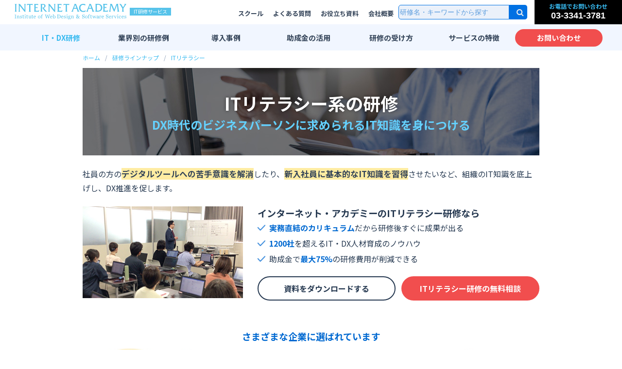

--- FILE ---
content_type: text/html; charset=UTF-8
request_url: https://www.internetacademy.co.jp/course/itliteracy/
body_size: 8919
content:
<!doctype html>
<html lang="ja" id="top">
<head>
<!-- Google Tag Manager -->
<script>(function(w,d,s,l,i){w[l]=w[l]||[];w[l].push({'gtm.start':
new Date().getTime(),event:'gtm.js'});var f=d.getElementsByTagName(s)[0],
j=d.createElement(s),dl=l!='dataLayer'?'&l='+l:'';j.async=true;j.src=
'https://www.googletagmanager.com/gtm.js?id='+i+dl;f.parentNode.insertBefore(j,f);
})(window,document,'script','dataLayer','GTM-M47RDCW');</script>
<!-- End Google Tag Manager -->
<meta charset="utf-8">
<meta name="viewport" content="width=device-width, initial-scale=1.0,  user-scalable=no, initial-scale=1, maximum-scale=1">
<meta name="description" content="社員のIT知識の底上げをするための研修として人気なのが「ITリテラシー研修」です。IT専門用語の理解や、プログラミング基礎スキルの習得など、企業の目的に合わせてカリキュラムが組めるため、注目を集めています。

">

  <title>ITリテラシーの研修一覧 - IT・DX研修のインターネット・アカデミー</title>

  <link href="/common/css/style_pc.css?260114" rel="stylesheet" type="text/css">
  <link href="/common/css/style_sp.css?260114" rel="stylesheet" type="text/css">
  <link href="https://ce.mf.marsflag.com/latest/css/mf-search.css" rel="stylesheet" type="text/css" media="all" charset="UTF-8">

  <link rel="preconnect" href="https://fonts.googleapis.com">
  <link rel="preconnect" href="https://fonts.gstatic.com" crossorigin>
  <link href="https://fonts.googleapis.com/css2?family=Noto+Sans+JP:wght@400;700&display=swap" rel="stylesheet">

<script type="application/ld+json">
 {
  "@context": "https://schema.org",
  "@type": "WebSite",
  "name": "インターネット・アカデミー 法人研修サービス",
  "url": "https://www.internetacademy.co.jp/"
 }
</script>
  <link rel="canonical" href="https://www.internetacademy.co.jp/course/itliteracy/index.html">


  <!--研修サービス　構造化データ-->
  <script type="application/ld+json">
    {
      "@context": "https://schema.org",
      "@type": "BreadcrumbList",
      "itemListElement": [{
        "@type": "ListItem",
        "position": 1,
        "name": "ホーム",
        "item": "https://www.internetacademy.co.jp"
      }, {
        "@type": "ListItem",
        "position": 2,
        "name": "IT研修一覧",
        "item": "https://www.internetacademy.co.jp/course/index.html"
      }, {
        "@type": "ListItem",
        "position": 3,
        "name": "ITリテラシー",
        "item": "https://www.internetacademy.co.jp/course/itliteracy/index.html"
      }]
    }
  </script>


<meta property="og:title" content="ITリテラシー｜インターネット・アカデミー">

<meta property="og:type" content="article">
<meta property="og:description" content="社員のIT知識の底上げをするための研修として人気なのが「ITリテラシー研修」です。IT専門用語の理解や、プログラミング基礎スキルの習得など、企業の目的に合わせてカリキュラムが組めるため、注目を集めています。

">
<meta property="og:url" content="https://www.internetacademy.co.jp/course/itliteracy/index.html">
<meta property="og:site_name" content="インターネット・アカデミー">
<meta property="og:image" content="https://www.internetacademy.co.jp/common/images/ia_course_img.jpg">
<meta name="twitter:card" content="summary_large_image">

<meta http-equiv="Cache-Control" content="no-store">
</head>
<body id="course">

  <!-- Google Tag Manager (noscript) -->
  <noscript><iframe src="https://www.googletagmanager.com/ns.html?id=GTM-M47RDCW" height="0" width="0"
      style="display:none;visibility:hidden"></iframe></noscript>
  <!-- End Google Tag Manager (noscript) -->
<header>
  <figure id="logo">
    <a href="/"><img src="/common/images/logo.svg" alt="IT研修【インターネット・アカデミー】" width="300" height="42" loading="lazy"></a>
    <figcaption>IT研修サービス</figcaption>
  </figure>
    <nav id="sub-navi">
      <ul>
        <li><a href="https://www.internetacademy.jp/" target="_blank">スクール</a></li>
        <li><a href="/faq">よくある質問</a></li>
        <li><a href="/material/dl_dx.html">お役立ち資料</a></li>
        <li><a href="/outline">会社概要</a></li>
        <li id="head-search">
          <div class="mf_finder_container">
            <mf-search-box
               submit-text=""
               ajax-url="https://finder.api.mf.marsflag.com/api/v1/finder_service/documents/2cda9303/search"
               serp-url="https://www.internetacademy.co.jp/search.html#/" placeholder="研修名・キーワードから探す" doctype-hidden sort-hidden
            ></mf-search-box>
        </div>
        </li>
        <li>お電話でお問い合わせ<span>03-3341-3781</span></li>
      </ul>
    </nav>
    <nav id="gnavi">
      <ul class="dropmenu">
      <li><a href="/course/index.html?g01" class="gnavi-course"><span class="pc">IT・DX研修</span><span class="sp">IT・DX<br>研修一覧</span></a></li>
      <li><a href="/industry/index.html?g02" class="gnavi-course">業界別の<br class="sp">研修例</a></li>
      <li><a href="/case/index.html?g03" class="gnavi-case">導入<br class="sp">事例</a>
        <div class="drop-navi">
          <ul>
            <li><a href="/case" class="top-case-link">研修事例一覧</a></li>
            <li><a href="/case/industry.html">業界別活用例</a></li>
            <li><a href="/case/industry01.html">IT・情報通信業界</a></li>
            <li><a href="/case/industry02.html">広告・メディア業界</a></li>
            <li><a href="/case/industry03.html">金融・保険業界</a></li>
            <li><a href="/case/industry04.html">メーカー系</a></li>
            <li><a href="/case/industry05.html">印刷業界</a></li>
            <li><a href="/case/industry06.html">出版業界</a></li>
            <li><a href="/case/industry07.html">コンサルティング業界</a></li>
            <li><a href="/case/industry08.html">流通・小売業界</a></li>
            <li><a href="/case/industry09.html">旅行・レジャー業界</a></li>
            <li><a href="/case/industry10.html">教育業界</a></li>
            <li><a href="/case/industry11.html">不動産・建設業界</a></li>
          </ul>
        </div>
      </li>
      <li><a href="/support/index.html?g04" class="gnavi-support">助成金<br class="sp">の活用</a></li>
      <li>
          <a href="/style/index.html?g05" class="gnavi-style">研修の<br class="sp">受け方</a>
          <div class="drop-navi">
            <ul>
              <li><a href="/style/remote.html">双方向リモート研修</a></li>
              <li><a href="/style/group.html">集合研修・講師派遣</a></li>
              <li><a href="/style/school.html">法人用スクールサービス</a></li>
              <li><a href="/el/">eラーニング</a></li>
              <li><a href="/style/private.html">プライベートレッスン</a></li>
              <li><a href="/style/open.html">公開講座</a></li>
              <li><a href="/style/environment.html">推奨PC環境</a></li>
              <li><a href="/course/platform.html">学習管理システム</a></li>
            </ul>
          </div>
      </li>
      <li>
          <a href="/feature/index.html?g06" class="gnavi-feature">サービスの<br class="sp">特徴</a>
          <div class="drop-navi">
            <ul>
              <li><a href="/feature/ibj.html">実践的なカリキュラム</a></li>
              <li><a href="/feature/instructor.html">IT教育のノウハウ</a></li>
              <li><a href="/feature/w3c.html">認定・パートナー</a></li>
              <li><a href="/feature/support.html">実践力が身につく研修設計</a></li>
              <li><a href="/feature/english.html">海外人材のための英語IT研修</a></li>
            </ul>
          </div>
      </li>
      <li><a href="/inquiry/index.html?g07"><span>お問い合わせ</span></a></li>
      </ul>
    </nav>
</header>

  <!--研修サービス　パンくずー-->
  <nav id="bread-crumb">
    <ul>
      <li><a href="/">ホーム</a></li>
      <li><a href="https://www.internetacademy.co.jp/course">研修ラインナップ</a></li>
      <li><a href="https://www.internetacademy.co.jp/course/itliteracy/">ITリテラシー</a></li>
    </ul>
  </nav>



<!--研修事例トップ-->

  <main id="clm2" class="course-second">
    <div>
     
     
      
      
      
      
     
      <h1 id="course-title2" class="course-index-type2">ITリテラシー系の研修</h1>
      
        
         
           <div class="txt-blue2">DX時代のビジネスパーソンに求められるIT知識を身につける</div>
        <p>社員の方の<strong>デジタルツールへの苦手意識を解消</strong>したり、<strong>新入社員に基本的なIT知識を習得</strong>させたいなど、組織のIT知識を底上げし、DX推進を促します。</p>

        <div id="course-cta-area">
          <figure class="img-left"><img src="../images/course_cta.jpg" alt=""></figure>
          <div>
            <div class="txt-bold size-m">インターネット・アカデミーのITリテラシー研修なら</div>
            <ul class="type6">
              <li><span class="txt-bold txt-blue">実務直結のカリキュラム</span>だから研修後すぐに成果が出る</li>
              <li><span class="txt-bold txt-blue">1200社</span>を超えるIT・DX人材育成のノウハウ</li>
              <li>助成金で<span class="txt-bold txt-blue">最大75%</span>の研修費用が削減できる</li>
            </ul>
            <ul class="flex-2">
              <li><a href="/material/dl_form03.html" class="btn-white">資料をダウンロードする</a></li>
              <li><a href="#course-inquiry" class="btn-red">ITリテラシー研修の無料相談</a></li>
            </ul>
          </div>
        </div>
        <div class="box-wrap clr" style="padding:10px 1vw 25px 1vw">
          <div class="txt-bold txt-center size-m txt-blue2" style="margin-bottom: 10px;">さまざまな企業に選ばれています</div>
          <figure style="padding:0 1vw"><img src="../images/logo_list2.jpg" alt="" width="940" height="230"
              loading="lazy"></figure>
        </div>


        <section>
          <h2 class="type2">ITリテラシー研修のラインナップ</h2>
          <!--
          <div class="txt-bold size-l">対象者</div>
          <ul class="flex-3 mgb-m">
            <li><a href="#index-1" class="btn-white">新入社員向け</a></li>
            <li><a href="#index-2" class="btn-white">全社員向け</a></li>
            <li><a href="#index-3" class="btn-white">特定の業界・職種向け</a></li>
          </ul>



          <section id="index-1" class="course-index-v3">
            <h3>新入社員向け</h3>
            <p>新入社員が見につけるべきビジネスに関するITリテラシーや、情報セキュリティなどを学習します。</p>
            <ul>
              <li>
                <a href="it_basic_new.html">
                  <div><span class="txt-blue2">ビジネス必須のIT知識を身につけ早期戦力化を実現する</span>新入社員向け IT基礎研修</div>
                  <ul>
                    <li>オンライン集合研修</li>
                    <li>講師派遣</li>
                    <li class="off">eラーニング</li>
                    <li>カスタマイズ可</li>
                    <li>助成金対応</li>
                  </ul>
                </a>
              </li>
              <li>
                <a href="it_literacy_new.html">
                  <div><span class="txt-blue2">IT知識不足による情報漏洩を防止＋業務効率化を実現</span>新入社員向け ITリテラシー研修</div>
                  <ul>
                    <li>オンライン集合研修</li>
                    <li>講師派遣</li>
                    <li>eラーニング</li>
                    <li>カスタマイズ可</li>
                    <li>助成金対応</li>
                  </ul>
                </a>
              </li>
            </ul>
          </section>
          -->
          <section id="index-2" class="course-index-v3">
            <h3>全社員向け</h3>
            <p>DX時代のビジネスに欠かせない基本的なIT知識から、最先端のテクノロジーの理解まで、企業ごとの目的に合わせたカリキュラムがあります。</p>
            <ul>
              <li>
                <a href="it_literacy.html">
                  <div><span class="txt-blue2">ビジネスに必須のIT知識を体系的に身につける</span>ITリテラシー研修</div>
                    <ul>
                      <li>オンライン集合研修</li>
                      <li>講師派遣</li>
                      <li>eラーニング</li>
                      <li>カスタマイズ可</li>
                      <li>助成金対応</li>
                    </ul>
                </a>
              </li>
              <li>
                <a href="advanced_it_literacy.html">
                  <div><span class="txt-blue2">IT基礎からAIやメタバースなど先端IT技術まで</span>最先端ITリテラシー研修</div>
                  <ul>
                    <li>オンライン集合研修</li>
                    <li>講師派遣</li>
                    <li class="off">eラーニング</li>
                    <li>カスタマイズ可</li>
                    <li>助成金対応</li>
                  </ul>
                </a>
              </li>
              <li>
                <a href="it_tool.html">
                  <div><span class="txt-blue2">テレワークや業務効率化に役立つツール活用研修</span>ITツール活用研修</div>
                  <ul>
                    <li>オンライン集合研修</li>
                    <li>講師派遣</li>
                    <li class="off">eラーニング</li>
                    <li>カスタマイズ可</li>
                    <li>助成金対応</li>
                  </ul>
                </a>
              </li>
            </ul>
          </section>

          <section id="index-3" class="course-index-v3">
            <h3>特定の業界・職種向け</h3>
            <p>管理職や総務などの特定の職種、特定業界にカスタマイズしたITリテラシーを学ぶカリキュラムです。ご要望に合わせてカスタマイズができますので、ここに記載がない職種・業界に向けた研修についてもお気軽にご相談ください。</p>
            <ul>
              <li>
                <a href="it_education.html">
                  <div><span class="txt-blue2">DX時代の経営者・管理職に欠かせないIT教養を身につける</span>IT教養研修</div>
                  <ul>
                    <li>オンライン集合研修</li>
                    <li>講師派遣</li>
                    <li class="off">eラーニング</li>
                    <li>カスタマイズ可</li>
                    <li>助成金対応</li>
                  </ul>
                </a>
              </li>
              <li>
                <a href="management_it.html">
                  <div><span class="txt-blue2">ITリテラシーからDX推進プロジェクトまで</span>経営者・管理職のためのIT/DXリテラシー研修</div>
                  <ul>
                    <li>オンライン集合研修</li>
                    <li>講師派遣</li>
                    <li class="off">eラーニング</li>
                    <li>カスタマイズ可</li>
                    <li>助成金対応</li>
                  </ul>
                </a>
              </li>
              <li>
                <a href="it_introduction.html">
                  <div><span class="txt-blue2">DX推進・IT導入の判断力を高める</span>管理職・総務向け　DX・IT推進研修</div>
                  <ul>
                    <li>オンライン集合研修</li>
                    <li>講師派遣</li>
                    <li class="off">eラーニング</li>
                    <li>カスタマイズ可</li>
                    <li>助成金対応</li>
                  </ul>
                </a>
              </li>
              <li>
                <a href="it_literacy_finance.html">
                  <div><span class="txt-blue2">IT用語から安全にシステム利用するための知識を学ぶ</span>金融業界のためのITリテラシー研修</div>
                  <ul>
                    <li>オンライン集合研修</li>
                    <li>講師派遣</li>
                    <li class="off">eラーニング</li>
                    <li>カスタマイズ可</li>
                    <li>助成金対応</li>
                  </ul>
                </a>
              </li>
            </ul>
          </section>
          <div class="box-type2">
            <div class="txt-bold">その他の関連研修</div>
            <ul class="type1">
              <li><a href="/course/itliteracy/it_industry.html">IT業界基礎研修</a></li>
            </ul>
          </div>
        </section>

      </section>

         
      </mt:If>
      </section>
      <section id="course-inquiry">
          <h2 class="type3">ITリテラシー研修についてのご相談</h2>

<a href="tel:03-3341-3781" id="inq-tel">
          <div>法人サービスの電話お問合せ窓口</div>
          <div>03-3341-3781</div>
          <div>受付時間(平日・土日) 10時-21時</div>
        </a>
      
      
      <p>IT人材育成に精通したコンサルタントに無料でさまざまな相談をしていただけます。お気軽にご相談ください。</p>
      <div class="txt-bold">たとえばこんな相談ができます</div>
      <ul class="type6">
        <li>人材育成計画を立てるために人材育成の事例などをとりあえず聞きたい</li>
        <li>助成金の使い方や、支給額のシミュレーションを知りたい</li>
        <li>自社の業務や受講者のレベルにあったカリキュラムを提案してほしい</li>
      </ul>

        <form id="form-area" action="https://www.internetacademy.co.jp/cgi-bin/b07000_c.py" method="post">
        <input type="hidden" name="formurl" value="https://www.internetacademy.co.jp/course/itliteracy/">
        <input type="hidden" name="ふりがな" value="　">
          <dl>
            <dt>会社名<span class="form-necessary">必須</span></dt>
            <dd>
              <input type="text" required id="kaisha" class="input-txtbox" pattern="^(?!.*@).+$" name="会社名"
                data-validation="length letternumeric" data-validation-length="1-50"
                data-validation-error-msg="会社名を入力してください" placeholder="例) ◯◯◯株式会社">
            </dd>
            <dt>部署名<span class="form-necessary">必須</span></dt>
            <dd>
              <input type="text" required id="busho" class="input-txtbox" pattern="^(?!.*@).+$" name="部署名"
                data-validation="length letternumeric" data-validation-length="1-50"
                data-validation-error-msg="部署名を入力してください" placeholder="例) ◯◯◯部">
            </dd>
            <dt>お名前<span class="form-necessary">必須</span></dt>
            <dd>
              <input type="text" required id="name" class="input-txtbox" name="お名前"
                data-validation="length letternumeric" data-validation-length="1-50"
                data-validation-error-msg="お名前を入力してください" placeholder="例) 山田花子">
            </dd>
            <dt>電話番号<span class="form-necessary">必須</span></dt>
            <dd>
              <input type="text" required id="tel" class="input-txtbox" name="電話番号" data-validation="number"
                data-validation-length="1-50" data-validation-ignore="－, -" data-validation-error-msg="電話番号を入力してください"
                placeholder="例) 03-3341-3781">
            </dd>
            <dt>メールアドレス<span class="form-necessary">必須</span></dt>
            <dd>
              <input type="text" required id="mail" class="input-txtbox" name="E-mail" data-validation="email"
                data-validation-error-msg="メールアドレスを入力してください" placeholder="例) sample@internetacademy.co.jp">
            </dd>
            <dt>受講人数</dt>
            <dd>
              <input type="text" class="input-txtbox" name="人数" data-validation="length letternumeric"
                placeholder="おおよその人数を入力ください。少人数～大人数まで可能です。">
            </dd>
            <dt>開始時期</dt>
            <dd>
              <input type="text" class="input-txtbox" name="開始時期" data-validation="length letternumeric"
                placeholder="例) 4月">
            </dd>
            <dt>対象者</dt>
            <dd class="list-bg">
              <input type="checkbox" id="target-a" value="新入社員　" name="P_対象者_1"> <label for="target-a">新入社員</label>　
              <input type="checkbox" id="target-b" value="若手・中堅社員　" name="P_対象者_2"> <label
                for="target-b">若手・中堅社員</label>　
              <input type="checkbox" id="target-c" value="管理職　" name="P_対象者_3"> <label for="target-c">管理職</label>　<input
                type="checkbox" id="target-d" value="内定者　" name="P_対象者_4"> <label for="target-d">内定者</label>　
              <input type="checkbox" id="target-e" value="その他　" name="P_対象者_5"> <label for="target-e">その他</label>
            </dd>
            <dt>ご相談内容</dt>
            <dd>
              <textarea class="input-txtarea" name="お問い合わせ内容" placeholder="ご相談内容やご要望等をご記入ください"></textarea>
            </dd>
            <dt>個人情報の取扱いについて</dt>
            <dd>
              <div class="privacy">
                <p class="size-s"><a href="https://www.internetacademy.co.jp/outline/privacy.html"
                    target="_blank">個人情報の利用目的</a>についてご同意いただいた場合のみ、「同意して進む」を押してください。</p>
              </div>
              <input type="submit" value="同意して進む" class="btn-orange">
            </dd>
          </dl>
        </form>
      </section>
    </div>

    <!--
<nav id="lnavi-area">
      

      <div id="lnavi-tel">
        <span>お電話でのお問い合わせ</span>
        <span>03-3341-3781</span>
        <span>受付時間：10時-21時</span>
      </div>

      <ul id="lnavi-inq">
        <li><a href="/inquiry">無料相談・お見積もり依頼<span>IT人材育成について相談</span></a></li>
        <li><a href="/support/">研修費用の負担を減らせる<span>助成金制度</span></a></li>
        <li><a href="/material/">リスキリング・助成金についての<span>お役立ち資料ダウンロード</span></a></li>
      </ul>
    
      <ul id="lnavi-bnr">
        <li><a href="/support/subsidy1.html"><img src="https://www.internetacademy.co.jp/images/top_bnr01.png" alt="IT研修で使える助成金" width="380" height="150"></a></li>
        <li><a href="/course/dss.html"><img src="https://www.internetacademy.co.jp/images/top_bnr_dss.jpg" alt="デジタルスキル標準対応のIT研修" width="380" height="150"></a></li>
        <li><a href="/course/pickup.html"><img src="https://www.internetacademy.co.jp/images/top_bnr_pickup.png" alt="業務効率化にオススメのIT研修" width="380" height="150"></a></li>
        <li><a href="/course/customize.html"><img src="https://www.internetacademy.co.jp/images/top_bnr_order.jpg" alt="貴社専用のオーダーメイド研修" width="380" height="150"></a></li>
        <li><a href="/open/"><img src="https://www.internetacademy.co.jp/images/top_bnr_open.jpg" alt="オープン講座" width="380" height="150"></a></li>
      </ul>
    </nav>
-->


  </main>


  <figure class="pagetop"><a href="#top"><img src="/common/images/pagetop.png" width="50" height="50" alt="このページの上へ"></a></figure>
  <footer>
    <div><span>まずは無料相談</span>御社に最適なIT研修、<br>新入社員研修プランをご用意します。</div>
    <p>御社のご要望に合わせて最適な研修プランを無料でご提案いたします。<br class="pc">研修のご相談やお見積もり依頼等も承っておりますので、ぜひお気軽にお問い合わせください。</p>
    <ul id="footer-inq">
      <li><a href="/inquiry"><span>無料相談・お問い合わせ</span></a></li>
      <li><a href="tel:03-3341-3781"><span>お電話でのお問い合わせ</span><span>03-3341-3781</span><span>受付時間10:00－21:00</span></a>
      </li>
    </ul>
    <nav>
      <ul class="pc">
        <li><a href="/">ホーム</a></li>
        <li><a href="/case">研修事例</a></li>
        <li><a href="/case/industry.html">業界別活用例</a></li>
        <li><a href="/style">研修スタイル</a></li>
        <li><a href="/feature">アカデミーの特長</a></li>
      </ul>
      <ul class="pc">
        <li><a href="https://www.internetacademy.co.jp/course/dx/">DX研修</a></li>
        <li><a href="https://www.internetacademy.co.jp/course/ai/">AI研修</a></li>
        <li><a href="https://www.internetacademy.co.jp/course/java/java.html">Java研修</a></li>
        <li><a href="https://www.internetacademy.co.jp/course/newemployee/">新人エンジニア育成研修</a></li>
      </ul>
      <ul>
        <li class="pc"><a href="/it-consulting">DX伴走支援サービス</a></li>
        <li><a href="/outline/sitemap.html">サイトマップ</a></li>
        <li><a href="/outline/security.html">情報セキュリティ基本方針</a></li>
        <li><a href="/outline/privacy.html">プライバシーポリシー</a></li>
        <li><a href="/partner">IT研修講師募集</a></li>
      </ul>
      <ul>
        <li><a href="/outline">会社概要</a></li>
        <li><a href="/outline/access.html">アクセス</a></li>
        <li><a href="/faq">よくあるご質問</a></li>
        <li><a href="/material">資料ダウンロード</a></li>
      </ul>
    </nav>
  <!--
    <div id="ibj-group">
      <p>GROUP COMPANY</p>
      <ul>
        <li><a href="https://www.itra.co.jp/" target="_blank"><img src="/common/images/ft_logo_itra.png" alt="ITRA"
              width="90" height="67">Web制作・開発</a></li>
        <li><a href="https://www.webstaff.jp/" target="_blank"><img src="/common/images/ft_logo_ws.png" alt="WEBSTAFF"
              width="160" height="36">Web専門人材サービス</a></li>
        <li><a href="https://makexhappen.com/index.html" target="_blank"><img src="/common/images/ft_logo_xlab.png"
              alt="xLab" width="100" height="71">IT研究開発</a></li>
        <li><a href="https://www.ibj.co.jp/" target="_blank"><img src="/common/images/ft_logo_ibj.png" alt="IBJ"
              width="115" height="62">IBJグループ</a></li>
      </ul>
    </div>
  -->
    <div id="footer-bottom">
      <div>インターネット・アカデミーはW3Cメンバースクールです</div>
      <a href="/"><img src="/common/images/ft_logo_ia.png" alt="インターネット・アカデミー IT研修・プログラミング研修" width="266" height="36"></a>
      <p><span class="pc">IT研修・プログラミング研修　</span>INTERNETACADEMY &copy; 2020</p>
    </div>
  </footer>

  <script src="https://ajax.googleapis.com/ajax/libs/jquery/2.1.4/jquery.min.js"></script>
  <script src="/common/js/pagetop.js"></script>
  <script src="/common/js/smoothScroll.js"></script>

  <!--chat-tag-->
  <!-- Yahoo Tag Manager -->

  <script id="tagjs">
    (function () {
      var tagjs = document.createElement("script");
      var s = document.getElementsByTagName("script")[0];
      tagjs.async = true;
      tagjs.src = "//s.yjtag.jp/tag.js#site=bQsWnYn";
      s.parentNode.insertBefore(tagjs, s);
    }());
  </script>
  <noscript>
    <iframe src="//b.yjtag.jp/iframe?c=bQsWnYn" width="1" height="1"></iframe>
  </noscript>
  <!-- END Yahoo Tag Manager -->
  <script src="https://ce.mf.marsflag.com/latest/js/mf-search.js" charset="UTF-8"></script>
<!-- HM TAG -->
<script type="text/javascript">
!function(){var t=Date.now().toString();if(/[?&]hm_ct=bdcd082be361c03dc24b1bb3ee401ef9/.test(location.search)){var e=document.createElement("script");e.type="text/javascript",e.src="https://contents-lb01.hm-f.jp/common_tag.js?t="+t,e.async=!0,document.head.appendChild(e)}}();</script>
<!-- HM TAG -->

<script>
  {
      // 設定
      const TOC_INSERT_SELECTOR = '#toc';              // [セレクター指定] 目次を挿入する要素 querySelector用
      const HEADING_SELECTOR    = 'h2,h3,h4,h5,h6'; // [セレクター指定] 収集する見出し要素 querySelectorAll用
      const LINK_CLASS_NAME     = 'tocLink';           // [クラス名] 目次用aタグに追加するクラス名     .無し
      const ID_NAME             = 'heading';           // [ID名]    目次に追加するID名のプレフィックス #無し
      const tocInsertElement    = document.querySelector(TOC_INSERT_SELECTOR);
      const headingElements     = document.querySelectorAll(HEADING_SELECTOR);
      const layer = [];
      let id = 0;
      const uid   = () =>`${ID_NAME}${id++}`;
      let oldRank = -1;
      try {
          const createLink = (el) => {
              let li = document.createElement('li');
              let a  = document.createElement('a');
              el.id  = el.id || uid();
              a.href = `#${el.id}`;
              a.innerText = el.innerText;
              a.className = LINK_CLASS_NAME;
              li.appendChild(a);
              return li;
          };
          const findParentElement = (layer, rank, diff) => {
              do {
                  rank += diff;
                  if (layer[rank]) return layer[rank];
              } while (0 < rank && rank < 7);
              return false;
          };
          const appendToc = (el, toc) => {
              el.appendChild(toc.cloneNode(true));
          };
          headingElements.forEach( (el) => {
              let rank   = Number(el.tagName.substring(1));
              let parent = findParentElement(layer, rank, -1);
              if (oldRank > rank) layer.length = rank + 1;
              if (!layer[rank]) {
                  layer[rank] = document.createElement('ol');
                  if (parent.lastChild) parent.lastChild.appendChild(layer[rank]);
              }
              layer[rank].appendChild(createLink(el));
              oldRank = rank;
          });
          if (layer.length) appendToc(tocInsertElement, findParentElement(layer, 0, 1));
      } catch (e) {
          //error 
      }
  }
  </script>




</body>

</html>

--- FILE ---
content_type: text/css
request_url: https://www.internetacademy.co.jp/common/css/style_pc.css?260114
body_size: 44150
content:
@media screen and (min-width: 768px) {
  html {
    font-size: 62.5%;
    -webkit-text-size-adjust: 100%;
  }

  @font-face {
    font-family: 'Noto Sans CJK JP';
    font-style: normal;
    font-weight: 900;
    src: local('Noto Sans CJK JP Black'),
      local('NotoSansCJKjp-Black'),
      local('NotoSansJP-Black'),
      url('../fonts/NotoSansJP-Black.woff') format('woff');
  }

  @font-face {
    font-family: 'Noto Sans CJK JP';
    font-style: normal;
    font-weight: 700;
    src: local('Noto Sans CJK JP Bold'),
      local('NotoSansCJKjp-Bold'),
      local('NotoSansJP-Bold'),
      url('../fonts/NotoSansJP-Bold.woff') format('woff');
  }

  .noto-bl {
    font-family: 'Noto Sans CJK JP', "Hiragino Kaku Gothic Pro", "ヒラギノ角ゴ Pro W3", Meiryo, Osaka, "メイリオ", "ＭＳ Ｐゴシック", "MS PGothic", sans-serif;
    font-weight: 900;
  }

  .noto-bo {
    font-family: 'Noto Sans CJK JP', "Hiragino Kaku Gothic Pro", "ヒラギノ角ゴ Pro W3", Meiryo, Osaka, "メイリオ", "ＭＳ Ｐゴシック", "MS PGothic", sans-serif;
    font-weight: 700;
  }

  section,
  nav,
  article,
  figure,
  aside,
  header,
  footer,
  main {
    display: block;
  }

  main {
    font-size: 1.6em;
    line-height: 1.75;
    color: #253850;
    padding-bottom: 90px;
    position: relative;
  }

  body,
  h1,
  h2,
  h3,
  ul,
  li,
  figure {
    margin: 0;
    padding: 0;
  }

  body {
    font-family: "Hiragino Kaku Gothic Pro", "ヒラギノ角ゴ Pro W3", Meiryo, Osaka, "メイリオ", "ＭＳ Ｐゴシック", "MS PGothic", sans-serif;
    font-family: 'Noto Sans', sans-serif;
    font-family: 'Noto Sans JP', sans-serif;
  }

  * {
    box-sizing: border-box;
  }

  ul {
    list-style-type: none;
  }

  img {
    border: none;
    vertical-align: bottom;
  }

  a {
    color: #0071e3;
  }

  p {
    margin: 0;
    padding: 0 0 1.5em 0;
  }

  dt {
    margin: 0;
    padding: 0;
  }

  dd {
    margin: 0 0 15px 0;
    padding: 0;
    line-height: 150%;
  }

  .roll-over {
    opacity: 1;
    transition: ease all .3s;
  }

  .roll-over:hover {
    opacity: 0.8;
  }

  script+img {
    display: none;
  }

  .sp {
    display: none;
  }

  /*見出し*/

  h1 {
    width: 100%;
    text-align: center;
    line-height: 1.4;
    padding: 20px 0 35px 0;
    font-size: 2.5em;
  }

  h1.type-news {
    font-size: 2.1em;
  }

  h1 span {
    display: block;
    font-size: 0.75em;
    color: #0069d1;
    font-weight: 600;
  }

  #box2 h1.type3 {
    font-size: 1.7em;
    line-height: 1.3;
    background-color: #f3f6f8;
    border-left: solid 3px #38baf0;
    margin: 0 0 25px 0;
    padding: 20px 30px;
  }

  #clm1 h2.type1,
  #clm1 h2.type2,
  #clm1 h3.type1,
  #clm1 h3.type2 {
    text-align: center;
    clear: both;
  }

  #clm2 div .box-type1 li a {
    font-size: 20px;
    font-weight: bold;
  }

  #box2 div .box-type1 li a {
    font-size: 20px;
    font-weight: bold;
  }

  h2.type1,
  h2.type2,
  h2.type3 {
    font-size: 2.1em;
    line-height: 1.3;
    padding: 50px 0 35px 0;
    text-align: center;
  }

  h2.type1::before,
  h2.type2::before,
  h2.type3::before {
    display: block;
    content: "";
    width: 70px;
    height: 3px;
    background-color: #0069d1;
    margin: 0 auto 25px auto;
  }

  h3.type1 {
    font-size: 1.8em;
    line-height: 1.25;
    padding: 50px 0 25px 0;
  }

  h3.type1 span {
    display: block;
    color: #0069d1;
    font-size: 0.8em;
  }

  h3.type2 {
    font-size: 1.8em;
    line-height: 1.25;
    padding: 40px 0 25px 0;
    color: #0069d1;
  }

  h3.type3 {
    font-size: 1.8em;
    line-height: 1.25;
    border-bottom: solid 1px #bdd0de;
    margin: 40px 0 25px 0;
    padding: 20px 0 12px 0;
  }

  h3.type4 {
    font-size: 1.8em;
    line-height: 1.25;
    border-bottom: solid 1px #bdd0de;
    margin: 40px 0 25px 0;
    padding: 20px 0 12px 0;
    color: #0069d1;
  }

  h3.type5 {
    font-size: 1.6em;
    line-height: 1.25;
    border-bottom: solid 1px #cdd7e5;
    margin: 0 0 25px 0;
    padding: 10px 0 6px 0;
    color: #38baf0;
  }

  .dis-block {
    display: block;
  }

  h4.type1,
  h4.type3,
  h4.type5 {
    font-size: 1.55em;
    line-height: 1.25;
    margin: 25px 0 15px 0;
  }

  h4.type2,
  h4.type4,
  h4.type6 {
    font-size: 1.55em;
    line-height: 1.25;
    margin: 25px 0 15px 0;
    color: #0069d1;
  }

  h4.type1 span,
  h4.type3 span,
  h4.type5 span {
    display: block;
    color: #0069d1;
    font-size: 0.8em;
  }

  h4.type2 span,
  h4.type4 span,
  h4.type6 span {
    display: block;
    color: #253850;
    font-size: 0.8em;
  }


  /*ボタン*/

  .btn-orange,
  .btn-orange2,
  .btn-red {
    display: block;
    background-color: #f14e4e;
    border: 2px solid #f14e4e;
    color: #fff;
    font-weight: bold;
    padding: 23px 0;
    line-height: 100%;
    text-decoration: none;
    text-align: center;
    width: 440px;
    margin: 20px auto 50px auto;
    border-radius: 50px;
    transition: ease all .3s;
  }

  .btn-orange:hover,
  .btn-orange2:hover,
  .btn-red:hover {
    color: #f14e4e;
    background-color: #fff;
  }

  .btn-orange2 {
    padding: 10px 0;
  }

  .btn-blue,
  .btn-blue2,
  .btn-d-blue,
  .btn-l-blue,
  .btn-grad {
    display: block;
    background-color: #0069d1;
    border: 2px solid #0069d1;
    color: #fff;
    font-weight: bold;
    padding: 23px 0;
    line-height: 100%;
    text-decoration: none;
    text-align: center;
    width: 440px;
    margin: 20px auto 50px auto;
    border-radius: 50px;
    transition: ease all .3s;
  }

  .btn-blue:hover,
  .btn-blue2:hover,
  .btn-d-blue:hover,
  .btn-l-blue:hover,
  .btn-grad:hover {
    color: #0069d1;
    background-color: #fff;
  }

  .btn-green,
  .btn-m-green,
  .btn-m-green:hover {
    display: block;
    background-color: #66bb6a;
    border: 2px solid #66bb6a;
    color: #fff;
    font-weight: bold;
    padding: 23px 0;
    line-height: 100%;
    text-decoration: none;
    text-align: center;
    width: 440px;
    margin: 20px auto 50px auto;
    border-radius: 50px;
    transition: ease all .3s;
  }

  .btn-green:hover {
    color: #66bb6a;
    background-color: #fff;
  }

  .btn-white {
    display: block;
    background-color: #fff;
    border: 2px solid #0069d1;
    color: #0069d1;
    font-weight: bold;
    padding: 23px 0;
    line-height: 100%;
    text-decoration: none;
    text-align: center;
    width: 440px;
    margin: 20px auto 50px auto;
    border-radius: 50px;
    transition: ease all .3s;
  }

  .btn-white:hover {
    color: #fff;
    background-color: #acd6ff;
  }

  .flex-2 .btn-white,
  .flex-3 .btn-white,
  .flex-4 .btn-white,
  .flex-5 .btn-white {
    width: 100%;
    padding: 15px 0;
    margin-bottom: 5px;
    line-height: 1.2;
  }

  .flex-2 .btn-blue,
  .flex-2 .btn-orange {
    width: 100%;
    margin-bottom: 0;
  }

  /*画像*/
  figure img {
    display: block;
    width: 100%;
    height: auto;
  }

  picture img {
    display: block;
    width: 100%;
    margin-bottom: 20px;
    height: auto;
  }

  .img-large {
    width: 100%;
    margin-bottom: 40px;
  }

  .img-medium {
    width: 940px;
    margin: 20px auto 40px;
  }

  .img-left {
    width: 330px;
    float: left;
    margin: 0 30px 35px 0;
  }

  #course .course-second .img-left {
    width: 500px;
  }

  .img-left-s {
    width: 230px;
    float: left;
    margin: 0 30px 35px 0;
  }

  .img-right,
  .case-box .img-right {
    width: 330px;
    float: right;
    margin: 0 0 35px 30px;
  }

  .img-right2,
  .case-box .img-right2 {
    width: 300px;
    float: right;
    margin: 0 0 35px 30px;
  }

  .img-right3,
  .case-box .img-right3 {
    width: 280px;
    float: right;
    margin: 0 0 0 30px;
  }

  .img-right-m {
    width: 450px;
    float: right;
    margin: 0 0 35px 30px;
  }

  .img-right-m2 {
    width: 50%;
    float: right;
    margin: 0 0 35px 20px;
  }

  .img-right-s,
  .case-box .img-right-s {
    width: 195px;
    float: right;
    margin: 0 0 35px 30px;
  }

  .img-right-ss {
    width: 130px;
    float: right;
    margin: 0 0 35px 30px;
  }

  .img-vertical {
    width: 300px;
    float: right;
    margin: 0 0 35px 30px;
  }

  .img-border {
    border: 1px solid #cad9e6;
  }

  figure.wrap {
    width: 1080px;
    margin: 0 auto 25px auto;
  }

  .flex-img-2 {
    display: flex;
    justify-content: space-between;
    flex-wrap: wrap;
  }

  .flex-img-2>* {
    width: 49%;
  }

  #open-cat-list .flex-3,
  #open-cat-list .flex-5 {
    justify-content: flex-start;
    display: flex;
    flex-wrap: wrap;
  }

  #open-cat-list .flex-3 li {
    width: 30%;
    margin: 0 1%;
  }

  #open-cat-list .flex-4 {
    justify-content: flex-start;
  }

  #open-cat-list .flex-4 li {
    width: 23%;
    margin-left: 1%;
    margin-right: 1%;
  }

  #open-cat-list .flex-5 li {
    width: 18%;
    margin: 0 1%;
    font-size: 0.8em;
  }


  /*文字*/

  .size-s {
    font-size: 0.75em;
    line-height: 150%;
  }

  .size-ss {
    font-size: 0.65em;
    line-height: 130%;
  }


  .size-m {
    font-size: 1.2em;
    line-height: 150%;
  }

  .size-l {
    font-size: 1.5em;
    line-height: 150%;
  }

  .txt-left {
    text-align: left;
  }

  .txt-center {
    text-align: center;
  }

  .txt-right {
    text-align: right;
  }

  .txt-bold {
    font-weight: bold;
  }

  .txt-cerulean.txt-bold {
    padding: 10px 0 0 0;
    color: #3abfef;
    font-size: 2rem;
  }

  .txt-blue,
  .txt-blue2,
  .txt-l-blue {
    color: #0069d1;
  }

  .txt-d-blue {
    color: #082049;
  }

  .txt-green {
    color: #00a595;
  }

  .txt-red {
    color: #ff0b8b;
  }

  .txt-orange {
    color: #f86f00;
  }

  .txt-black {
    color: #253850;
  }

  .news-date {
    color: #999;
    text-align: right;
    font-size: 0.95em;
  }

  strong {
    color: #38baf0;
    font-size: 1.05em;
  }

  strong.type1 {
    background-color: #ffeca2;
    color: #334458;
  }

  strong.type2 {
    color: #f86f00;
  }

  .sp01 strong {
    color: #1E88E5;
  }

  .sp02 strong {
    color: #4CAF50;
  }

  .sp03 strong {
    color: #FB8C00;
  }

  /*テーブル*/

  table.type1,
  table.type3 {
    width: 100%;
    border-collapse: collapse;
    border-left: 1px solid #bdd0de;
    border-top: 1px solid #bdd0de;
    margin-bottom: 30px;
    line-height: 1.5;
  }

  table.type1 td,
  table.type3 td,
  table.type1 th,
  table.type3 th {
    border-right: 1px solid #bdd0de;
    border-bottom: 1px solid #bdd0de;
    padding: 8px 15px;
    text-align: left;
    background-color: #fff;
  }

  table.type1 td.txt-right,
  table.type3 td.txt-right {
    text-align: right;
  }

  table.type1 td.txt-center,
  table.type3 td.txt-center {
    text-align: center;
  }

  table.type1 th.type1 {
    color: #fff;
    background-color: #002e95;
  }

  table.type1 th,
  table.type3 th {
    color: #253850;
    background-color: #f1f6ff;
  }

  table.type1 caption {
    font-weight: bold;
    text-align: left;
  }

  table.type2 {
    width: 100%;
    border-collapse: collapse;
    margin-bottom: 30px;
    line-height: 1.5;
  }

  table.type2 th {
    border-top: 1px solid #334358;
    padding: 25px 20px;
    text-align: left;
  }

  table.type2 td {
    border-top: 1px solid #cdd7e5;
    padding: 25px 20px;
    text-align: left;
  }

  table.type2 tr:last-child th {
    border-bottom: 1px solid #334358;
  }

  table.type2 tr:last-child td {
    border-bottom: 1px solid #cdd7e5;
  }

  .no-wrap {
    white-space: nowrap;
  }

  table td.txt-center,
  table th.txt-center {
    text-align: center;
  }


  /*リスト*/

  ul.type1,
  ul.type2,
  ul.type3,
  ul.type4,
  ul.type6,
  ul.type7 {
    margin: 0 0 30px 0;
    padding: 0;
  }

  ul.type1 li,
  ul.type2 li,
  ul.type3 li,
  ul.type4 li,
  ul.type5 li {
    min-height: 16px;
    background-repeat: no-repeat;
    background-position: 0 0.5em;
    padding: 0 0 0 20px;
    position: relative;
  }

  ul.type1 li::before,
  ul.type2 li::before,
  ul.type3 li::before,
  ul.type4 li::before {
    content: "";
    position: absolute;
    background-color: #0069d1;
    width: 8px;
    height: 8px;
    border-radius: 4px;
    left: 4px;
    top: 0.5em;
  }

  ul.type4 li::before {
    content: "";
    position: absolute;
    background-color: #0069d1;
    width: 4px;
    height: 4px;
    border-radius: 2px;
    left: 6px;
    top: calc(50% - 2px);
  }


  ul.type5 li::before {
    content: "";
    position: absolute;
    background-color: #253850;
    width: 4px;
    height: 4px;
    border-radius: 2px;
    left: 6px;
    top: calc(50% - 2px);
  }

  ul.type6>li,
  ul.type7 li {
    background-image: url(../images/check_ico1.png);
    min-height: 16px;
    background-repeat: no-repeat;
    background-position: 0 0.5em;
    background-size: 16px;
    padding: 2px 0 2px 24px;
  }

  ul.type6>li li {
    padding: 2px 0 2px 18px;
  }

  td ul.type1,
  td ul.type2,
  td ul.type3,
  td ul.type4,
  td ul.type5,
  td ul.type6,
  td ul.type7 {
    margin-bottom: 0;
  }

  .box-type1 li p {
    padding-bottom: 4px;
  }

  dl.type1 dt {
    font-weight: bold;
    color: #019ddd;
    font-size: 0.95em;
  }

  dl.type1 dd {
    padding: 0 1em;
    font-size: 0.9em;
  }

  ol {
    counter-reset: item;
    list-style-type: none;
    padding-left: 0;
  }

  ol li {
    text-indent: -1.3em;
    padding-left: 1.3em;
  }

  ol li:before {
    counter-increment: item;
    content: counter(item)'.';
    padding-right: .5em;
    font-weight: bold;
    color: #38baf0;
  }

  .list-type-tag {
    display: flex;
    flex-wrap: wrap;
    margin-bottom: 12px;
  }

  .list-type-tag li {
    display: inline-block;
    font-size: 0.8em;
    line-height: 1;
    margin: 0 2px 4px;
    padding: 8px 12px;
    text-align: center;
    background-color: #fff;
    border-radius: 30px;
    border: 1px solid #cdd7e5;
    transition: ease all .2s;
    text-decoration: none;
    color: #334358;
    font-weight: bold;
  }

  .list-type-tag li::before {
    content: "# ";
    color: #38baf0;
    font-style: italic;
  }

  .pc-float {
    display: flex;
    flex-wrap: wrap;
  }

  .pc-float li {
    width: 50%;
  }


  /*リンク文字*/

  .txt-link,
  .txt-link3,
  .txt-link2 {
    background-image: url(../images/check_ico1.png);
    min-height: 16px;
    background-repeat: no-repeat;
    background-position: 0 0.5em;
    padding: 0 0 0 20px;
    display: block;
  }

  .txt-link2 {
    display: block;
    text-align: right;
  }

  .txt-link2 span {
    background-image: url(../images/check_ico1.png);
    background-repeat: no-repeat;
    background-position: 0 50%;
    text-indent: 20px;
    display: inline-block;
  }

  /*ボックス*/

  .box-type1,
  .box-type2,
  .box-type3,
  .box-type4,
  .box-type5,
  .box-type6 {
    background-color: #f1f6ff;
    padding: 30px 40px;
    overflow: hidden;
    margin-bottom: 30px;
    line-height: 1.5;
    position: relative;
  }

  .box-type2 .img-right-s {
    margin-bottom: 0;
  }

  .box-type1 h2,
  .box-type1 h3,
  .box-type1 h4,
  .box-type3 h2,
  .box-type3 h3,
  .box-type3 h4 {
    color: #0069d1;
    margin: 0;
    padding: 0 0 10px 0;
    font-size: 1.35em;
  }

  .box-type2 h2,
  .box-type2 h3,
  .box-type2 h4,
  .box-type4 h2,
  .box-type4 h3,
  .box-type4 h4,
  .box-type5 h2,
  .box-type5 h3,
  .box-type5 h4 {
    margin: 0;
    padding: 0 0 10px 0;
    font-size: 1.35em;
  }

  .box-type1>*:last-child,
  .box-type2>*:last-child,
  .box-type3>*:last-child,
  .box-type4>*:last-child,
  .box-type5>*:last-child {
    margin-bottom: 0;
    padding-bottom: 0;
  }

  .box-type1>ul,
  .box-type2>ul,
  .box-type3>ul,
  .box-type4>ul,
  .box-type5>ul {
    margin-bottom: 0;
  }

  .box-type1>.btn-orange2:last-child,
  .box-type2>.btn-orange2:last-child,
  .box-type3>.btn-orange2:last-child,
  .box-type4>.btn-orange2:last-child,
  .box-type5>.btn-orange2:last-child {
    padding-bottom: 10px;
  }

  .box-type1>.btn-orange:last-child,
  .box-type2>.btn-orange:last-child,
  .box-type3>.btn-orange:last-child,
  .box-type4>.btn-orange:last-child,
  .box-type5>.btn-orange:last-child {
    padding-bottom: 23px;
  }

  .box-wrap {
    width: 96%;
    margin-left: auto;
    margin-right: auto;
  }

  .content-wrap {
    width: 100%;
    max-width: 1000px;
    min-width: 900px;
    margin: auto;
  }

  .box-type-icon {
    padding-left: 180px;
  }

  .box-icon {
    position: absolute;
    top: 50%;
    transform: translateY(-50%);
    left: 40px;
    width: 120px;
  }

  .box-code {
    border: 1px solid #cdd7e5;
    padding: 10px 20px;
    margin-bottom: 15px;
  }

  /*フォーム*/

  #form-area {
    margin: auto;
    /*width: 92%;*/
    width: 100%;
    max-width: 1000px;
    clear: both;
  }

  #form-area dl {
    background-color: #f3f6f8;
    border: 1px solid #cdd7e5;
    border-radius: 5px;
    padding: 15px 10%;
    overflow: hidden;
  }

  #form-area dt {
    font-weight: bold;
    font-size: 1.05em;
    padding-top: 14px;
    line-height: 1;
    float: left;
    clear: both;
    width: 24%;
  }

  #form-right #form-area dt {
    font-size: 0.8em;
  }

  #lp_form #form-right {
    position: absolute;
  }

  #form-area dt .size-s {
    font-weight: normal;
  }

  #form-area dt .form-necessary {
    display: inline-block;
    background-color: #ff6551;
    color: #fff;
    font-size: 12px;
    padding: 4px 7px;
    border-radius: 5px;
    margin-left: 10px;
  }

  #form-area input[type="text"],
  #form-area input[type="tel"],
  #form-area select,
  #form-area input[type="email"] {
    padding: 6px 10px;
    width: 400px;
    border-radius: 5px;
    border: 1px solid #cdd7e5;
    color: #334358;
    margin: 2px 0;
    font-size: 0.9em;
  }

  #form-area dd.list-bg {
    padding: 10px 20px;
    background-color: #fff;
    border-radius: 5px;
    overflow: hidden;
    margin-bottom: 10px;
  }

  #form-area textarea {
    padding: 5px;
    border-radius: 5px;
    border: 1px solid #cdd7e5;
    color: #334358;
    width: 100%;
    height: 6em;
  }

  .inquiry-trial-info {
    width: 50%;
    float: left;
  }

  #frm-privacy {
    font-size: 14px;
    border: 1px solid #cbcbcb;
    background-color: #f8f8f8;
    text-align: center;
    margin: 5px auto 25px auto;
    border-radius: 5px;
    padding: 6px;
    width: 86%;
  }

  #frm-privacy::before {
    background-image: url(https://www.internetacademy.co.jp/common/images/ico_security.png);
    background-repeat: no-repeat;
    background-size: 15px;
    display: inline-block;
    content: "";
    width: 15px;
    height: 15px;
    margin-right: 5px;
  }

  #form-area .btn-m-green,
  #form-area .btn-orange {
    border-radius: 30px;
    font-size: 1.1em;
    padding: 15px;
  }


  #form-area>ul {
    overflow: hidden;
    margin-bottom: 30px;
  }

  #form-area>ul li,
  #open-cart-conf .flex-3 li {
    float: left;
    width: 33%;
    position: relative;
    background-color: #c7c7c7;
    height: 50px;
    padding-top: 17px;
    color: #fff;
    font-size: 16px;
    line-height: 100%;
    font-weight: bold;
    text-align: center;
  }

  #form-area>ul li:last-child,
  #open-cart-conf .flex-3 li:last-child {
    width: 34%;
  }

  #form-area>ul li::after,
  #open-cart-conf .flex-3 li::after {
    content: "";
    width: 0;
    height: 0;
    border-top: 25px solid #fff;
    border-right: 25px solid #fff;
    border-bottom: 25px solid #fff;
    border-left: 25px solid #c7c7c7;
    display: block;
    position: absolute;
    top: 0;
    right: -25px;
  }

  #form-area>ul li:last-child::after,
  #open-cart-conf .flex-3 li:last-child::after {
    display: none;
  }

  #form-area>ul li.on,
  #open-cart-conf .flex-3 li.on {
    background-color: #0069d1;
  }

  #form-area>ul li.on::after,
  #open-cart-conf .flex-3 li.on::after {
    border-left: 25px solid #0069d1;
  }

  #endbnr {
    display: flex;
    justify-content: space-between;
    margin-top: 40px;
    clear: both;
  }

  #endbnr li {
    height: auto;
    background-color: #fff;
    width: 49%;
    margin-bottom: 50px;
  }

  #endbnr li img {
    display: block;
    width: 100%;
    height: auto;
  }


  /*ドロップダウンメニュー*/

  .dropmenu {
    zoom: 1;
    list-style-type: none;
    margin: 5px auto 30px;
    padding: 0;
  }

  .dropmenu:before,
  .dropmenu:after {
    content: "";
    display: table;
  }

  .dropmenu:after {
    clear: both;
  }

  .dropmenu li .drop-navi {
    list-style: none;
    position: absolute;
    z-index: 9999;
    top: 100%;
    padding: 0;
    margin: auto;
    background-color: rgba(53, 69, 90, 0.95);
    box-shadow: 0 0 7px 0 rgba(0, 0, 0, 0.03);
    overflow: hidden;
    height: 0;
    transition: .2s;
    opacity: 0;
    width: 210px;
  }

  .dropmenu li:nth-child(2):hover .drop-navi {
    overflow: visible;
    opacity: 1;
    height: auto;
  }

  .dropmenu li:nth-child(1):hover .drop-navi {
    overflow: visible;
    opacity: 1;
    width: 790px;
    height: auto;
  }

  .dropmenu li:nth-child(3):hover .drop-navi {
    overflow: visible;
    width: 230px;
    height: 480px;
    opacity: 1;
  }

  .dropmenu li:nth-child(6):hover .drop-navi {
    overflow: visible;
    width: 250px;
    height: 190px;
    opacity: 1;
  }

  .dropmenu li:nth-child(5):hover .drop-navi {
    overflow: visible;
    width: 230px;
    height: 300px;
    opacity: 1;
  }

  .dropmenu li .drop-navi ul {
    padding: 10px 0 10px 34px;
  }

  .dropmenu li .drop-navi li {
    position: relative;
    padding-left: 15px;
  }

  .dropmenu li .drop-navi li a {
    color: #fff;
    transition: ease all .2s;
    text-decoration: none;
    display: block;
    height: 36px;
    text-align: left;
    font-weight: bold;
    font-size: 13px;
    padding-top: 4px;
  }

  .dropmenu li .drop-navi li a.top-case-link {
    color: #fffc01;
  }

  .dropmenu li .drop-navi li a:hover {
    color: #38baf0;
  }

  .dropmenu li .drop-navi li::before {
    content: "";
    display: block;
    width: 10px;
    height: 2px;
    background-color: #38baf0;
    position: absolute;
    top: calc(50% - 8px);
    left: 0;
  }

  .dropmenu li:nth-child(1) .drop-navi,
  .dropmenu li:nth-child(3) .drop-navi {
    display: flex;
  }

  .dropmenu li:nth-child(1) .drop-navi ul:first-child {
    width: 550px;
    overflow: hidden;
  }

  .dropmenu li:nth-child(1) .drop-navi ul:first-child li {
    width: 50%;
    float: left;
  }

  .dropmenu li:nth-child(3) .drop-navi p,
  .dropmenu li:nth-child(1) .drop-navi p {
    font-weight: bold;
    color: #38baf0;
    font-size: 16px;
    line-height: 1;
    padding: 25px 0 0 34px;
    text-align: left;
    line-height: 1;
  }

  .dropmenu li:nth-child(1) .drop-navi a span {
    font-size: 0.8em;
    font-weight: normal;
  }

  .dropmenu li:nth-child(3) .drop-navi div:first-child {
    width: 218px;
  }

  .dropmenu li:nth-child(3) .drop-navi div:last-child {
    width: 632px;
  }

  .dropmenu li:nth-child(3) .drop-navi div:last-child ul li {
    width: 50%;
    padding-right: 15px;
    float: left;
  }


  /*配置*/

  .disblock {
    display: block;
  }

  .flex-2,
  .flex-3,
  .flex-4 {
    display: flex;
    justify-content: space-between;
    flex-wrap: wrap;
  }

  .flex-2>* {
    width: 49%;
  }

  .flex-3>* {
    width: 32%;
  }

  .flex-4>* {
    width: 24%;
  }

  .mgb-s {
    margin-bottom: 25px;
  }

  .mgb-m {
    margin-bottom: 50px;
  }

  .mgb-l {
    margin-bottom: 75px;
  }

  .pdb-s {
    padding-bottom: 25px;
  }

  .pdb-m {
    padding-bottom: 50px;
  }

  .pdb-l {
    padding-bottom: 75px;
  }

  .content-box {
    margin-bottom: 50px;
  }

  .content-box>* {
    background-color: #f1f6ff;
    padding: 0;
    margin-bottom: 20px;
  }

  .content-box figure {
    width: 100%;
    margin-bottom: 20px;
  }

  #newemp-merit li {
    border-radius: 10px;
  }

  #newemp-merit figure {
    width: 100px;
    margin: auto;
    padding: 15px 0 10px 0;
  }

  .content-box-title {
    color: #0069d1;
    font-weight: bold;
    text-align: center;
    font-size: 1.15em;
    line-height: 1.4;
    padding: 0 25px 15px 25px;
  }

  .content-box-title2 {
    color: #253850;
    font-weight: bold;
    text-align: center;
    font-size: 1.2em;
    line-height: 1.4;
    padding: 0 25px 15px 25px;
  }

  .content-box-title2 span {
    font-size: 0.8em;
    color: #0069d1;
    display: block;
  }

  .content-box .pdt {
    padding-top: 30px;
  }

  .type-num .content-box-title::before {
    display: block;
    color: #0069d1;
    font-weight: normal;
    text-align: center;
    font-size: 1.1em;
  }

  .type-num>*:nth-child(1) .content-box-title::before {
    content: "01";
  }

  .type-num>*:nth-child(2) .content-box-title::before {
    content: "02";
  }

  .type-num>*:nth-child(3) .content-box-title::before {
    content: "03";
  }

  .type-num>*:nth-child(4) .content-box-title::before {
    content: "04";
  }

  .type-num>*:nth-child(5) .content-box-title::before {
    content: "05";
  }

  .type-num>*:nth-child(6) .content-box-title::before {
    content: "06";
  }

  .content-box p {
    padding-left: 25px;
    padding-right: 25px;
    padding-bottom: 0;
  }

  .content-box .btn-blue,
  .content-box .btn-white {
    width: calc(100% - 50px);
    border-radius: 30px;
    padding: 10px 0;
    font-size: 0.8em;
    margin-bottom: 25px;
  }

  /*基本レイアウト*/

  header {
    width: 100%;
    min-width: 1220px;
    height: 100px;
    position: fixed;
    z-index: 5;
    background-color: #fff;
  }

  #no-header header {
    width: 100%;
    min-width: 1220px;
    height: 50px;
    position: fixed;
    z-index: 5;
    background-color: #fff;
    border-bottom: 1px solid #cdd7e5;
  }

  #no-header #gnavi,
  #no-header #sub-navi,
  #no-header #bread-crumb {
    display: none;
  }

  #no-header #clm2 {
    padding-top: 50px;
  }

  div#no-header #form-clm {
    padding-top: 80px;
  }


  #logo {
    width: 330px;
    height: 50px;
    float: left;
    padding: 8px 0;
    margin-left: 30px;
    position: relative;
  }

  #logo a {
    display: block;
    width: 230px;
  }

  #logo figcaption {
    display: inline-block;
    line-height: 1;
    padding: 3px 8px;
    background-color: #57c3ea;
    position: absolute;
    top: 16px;
    left: 237px;
    color: #fff;
  }

  .st0 {
    fill: #57C3EA;
  }

  #sub-navi {
    width: calc(100% - 260px);
    float: right;
    text-align: right;
    max-width: 850px;
  }

  #sub-navi>ul {
    display: flex;
    justify-content: flex-end;
  }

  #sub-navi>ul>li {
    font-weight: bold;
    line-height: 1;
    padding: 18px 10px 0 10px;
    text-align: center;
    font-size: 13px;
    display: inline-block;
  }

  #sub-navi>ul>li>a {
    text-decoration: none;
    color: #334358;
    width: 112px;
    transition: ease all .2s;
  }

  #sub-navi>ul>li * {
    text-align: left;
    line-height: 1.5;
  }

  #sub-navi>ul>li a:hover {
    text-decoration: underline;
    color: #38baf0;
  }

  #sub-navi>ul>li:nth-child(7) {
    padding: 0;
    margin-left: 10px;
  }

  #sub-navi>ul>li:nth-child(7) a {
    display: block;
    background-color: #334358;
    height: 50px;
    text-align: center;
    color: #fff;
    padding-top: 18px;
    transition: ease all .2s;
  }

  #sub-navi>ul>li:nth-child(7) a:hover {
    background-color: #38baf0;
  }

  #sub-navi>ul>li:last-child {
    background-color: #000;
    width: 180px;
    height: 50px;
    color: #38baf0;
    font-size: 12px;
    padding: 7px 0 0 0;
    text-align: center;
  }

  #sub-navi>ul>li:last-child span {
    display: inline-block;
    font-size: 18px;
    color: #fff;
    font-family: 'Roboto Condensed', sans-serif;
  }

  #gnavi {
    clear: both;
    background-color: #f1f6ff;
    height: 54px;
  }

  #gnavi>ul {
    width: 100%;
    max-width: 1200px;
    min-width: 1120px;
    margin: auto;
  }

  #gnavi>ul>li {
    float: left;
    width: calc((100% - 180px) / 6);
    text-align: center;
    line-height: 1;
  }

  #gnavi>ul>li>a {
    display: block;
    text-decoration: none;
    padding: 20px 0 0 0;
    text-align: center;
    font-size: 15px;
    font-weight: bold;
    color: #334358;
    height: 50px;
  }

  #gnavi>ul>li>a:hover {
    color: #38baf0;
  }

  #gnavi>ul>li:last-child {
    width: 180px;
  }

  #gnavi>ul>li:last-child {
    padding-top: 10px;
  }

  #gnavi>ul>li:last-child>a {
    height: 36px;
    background-color: #f14e4e;
    position: relative;
    display: block;
    border: 2px solid #f14e4e;
    border-radius: 60px;
    transition: ease all .2s;
  }

  #gnavi>ul>li:last-child>a:hover {
    background-color: #fff;
  }

  #gnavi>ul>li:last-child>a span {
    color: #fff;
    transition: ease all .2s;
    display: block;
    position: absolute;
    top: 8px;
    width: 100%;
    text-align: center;
    z-index: 1;
  }

  #gnavi>ul>li:last-child>a:hover span {
    color: #f14e4e;
  }

  #course .dropmenu>li:nth-child(1)>a,
  #industry .dropmenu>li:nth-child(2)>a,
  #case .dropmenu>li:nth-child(3)>a,
  #support .dropmenu>li:nth-child(4)>a,
  #training .dropmenu>li:nth-child(5)>a,
  #feature .dropmenu>li:nth-child(6)>a {
    color: #38baf0;
  }

  #bread-crumb {
    padding: 100px 0 0 0;
  }

  .up-day {
    position: absolute;
    color: #666;
    top: -30px;
    font-size: 0.75em;
    right: calc(50% - 470px)
  }

  #bread-crumb div {
    height: 210px;
    background-repeat: repeat-x;
    background-position: 50% 0;
    line-height: 1;
    color: #fff;
    font-size: 28px;
    text-align: center;
    padding-top: 90px;
    font-weight: bold;
    text-shadow: 0 0 5px rgba(0, 0, 0, 0.6);
  }

  #bread-crumb ul {
    width: 100%;
    max-width: 940px;
    min-width: 900px;
    margin: auto;
    height: 40px;
  }

  #bread-crumb li {
    float: left;
    padding-top: 10px;
    font-size: 1.2em;
  }

  #bread-crumb li::after {
    content: "/";
    color: #8d9fb8;
    display: inline-block;
    padding: 0 10px;
  }

  #bread-crumb li:last-child::after {
    display: none;
  }

  #bread-crumb a {
    color: #38baf0;
    text-decoration: none;
  }

  #clm2 div #point span:nth-child(1) {
    color: aqua;
    font-size: 2.6rem;
  }

  #clm2 div #point span:nth-child(2) {
    display: block;
    font-size: 1.2em;
    padding: 5px 0;
    margin: 0 10px;
  }

  #box2 div #point span:nth-child(1) {
    color: #38baf0;
    font-size: 2.6rem;
  }

  #box2 div #point span:nth-child(2) {
    display: block;
    font-size: 1.2em;
    padding: 5px 0;
    margin: 0 10px;
  }

  #clm2 {
    display: flex;
    justify-content: center;
    flex-wrap: wrap;
    width: 96%;
    max-width: 1200px;
    min-width: 1080px;
    margin: auto;
  }

  #form-clm {
    display: flex;
    justify-content: space-between;
    flex-wrap: wrap;
    width: 1100px;
    margin: auto;
    position: relative;
  }

  #form-left {
    width: 740px;
    padding-right: 20px;
  }

  #form-left .sp {
    display: none;
  }

  #form-right {
    width: 360px;
    position: fixed;
    left: calc(50% + 190px);
    max-width: calc(1200px * 0.38);
    min-width: calc(1020px * 0.38);
  }

  #form-right #form-area {
    width: 100%;
    max-width: inherit;
  }

  #form-right #form-area dl {
    border: 1px solid #42a5f5;
    background-color: #f0f8ff;
    padding: 20px 30px;
  }

  #form-right #form-area input[type="text"],
  #form-right #form-area input[type="tel"],
  #form-right #form-area select,
  #form-right #form-area input[type="email"] {
    width: 100%;
    margin-bottom: 15px;
    padding: 8px 10px;
  }

  #form-right #form-area input[type="text"] {
    padding: 6px 10px;
    margin-bottom: 10px;
  }

  #form-right #form-area .btn-m-green,
  #form-right #form-area .btn-orange {
    width: 100%;
    padding: 10px;
    margin: 0;
    border-radius: 20px;
  }

  #form-right #form-area dt .form-necessary {
    background-color: #a61200;
    font-weight: normal;
    font-size: 11px;
    padding: 3px 7px;
  }

  #form-area dt,
  #form-area dd {
    font-size: 0.9em;
    float: none;
    margin: 0;
    padding: 2px 0;
    width: 100%;
  }

  #form-area dd {
    padding-bottom: 10px;
  }

  #box2 {
    display: flex;
    justify-content: center;
    flex-wrap: wrap;
    width: 96%;
    max-width: 1200px;
    min-width: 900px;
    margin: auto;
  }

  #clm2>div {
    width: calc(100% - 260px);
    min-width: 820px;
  }

  #clm2>nav {
    width: 220px;
    margin: 0 0 0 40px;
  }

  #clm2>div>section>section {
    width: 96%;
    margin: auto;
  }

  #box2>div {
    width: calc(100% - 260px);
  }

  #box2>nav {
    width: 220px;
    margin: 0 0 0 40px;
  }

  #box2>div>section>section {
    width: 92%;
    margin: auto;
  }

  /**該当箇所なければ消す**/
  #lnavi-area>a {
    display: none;
    margin-bottom: 20px;
  }

  #lnavi {
    border-bottom: 1px solid #cdd7e5;
    margin: 8px 0 30px 0;
  }

  #lnavi li {
    border-top: 1px solid #cdd7e5;
    background-image: url("../images/arrow3.png");
    background-repeat: no-repeat;
    background-position: 210px center;
  }

  #lnavi a {
    display: block;
    padding: 17px 17px 17px 15px;
    line-height: 100%;
    color: #334358;
    font-weight: bold;
    text-decoration: none;
    font-size: 14px;
    transition: ease all .3s;
  }

  #lnavi-bnr img {
    display: block;
    width: 100%;
    height: auto;
    box-shadow: 0 0 2px 0 rgba(0, 0, 0, 0.35);
  }

  #lnavi-bnr {
    padding-top: 30px;
  }

  #lnavi-bnr li {
    margin-bottom: 15px;
  }

  #lnavi-bnr a {
    transition: ease all .2s;
    opacity: 1;
  }

  #lnavi-bnr a:hover {
    opacity: .8;
  }

  #lnavi a:hover,
  #lnavi a.on {
    color: #38baf0;
  }

  #lnavi li.lnavi-in {
    border-top: 1px dashed #cdd7e5;
    background-image: none;
  }

  #lnavi li.lnavi-in a {
    padding: 17px 5px 17px 30px;
    position: relative;
  }

  #lnavi li.lnavi-in a::before {
    content: "";
    display: block;
    background-color: #cdd7e5;
    width: 10px;
    height: 2px;
    position: absolute;
    top: 23px;
    left: 15px;
  }

  #lnavi li.lnavi-in a:hover::before,
  #lnavi li.lnavi-in a.on::before {
    background-color: #38baf0;
  }

  #lnavi-tel {
    color: #334358;
    line-height: 1.2;
    text-align: center;
    font-weight: bold;
    margin-bottom: 30px;
  }

  #lnavi-tel span:nth-child(1) {
    color: #f86f00;
    font-size: 0.9em;
  }

  #lnavi-tel span:nth-child(2) {
    display: block;
    font-family: 'Roboto Condensed', sans-serif;
    font-size: 1.8em;
  }

  #lnavi-tel span:nth-child(3) {
    font-size: 0.8em;
  }

  #lnavi-inq li a {
    display: block;
    color: #fff;
    line-height: 1;
    padding: 20px 0;
    text-align: center;
    text-decoration: none;
    font-size: 11px;
    opacity: 1;
    transition: ease all .2s;
  }

  #lnavi-inq li a:hover {
    opacity: 0.8;
  }

  #lnavi-inq li a span {
    display: block;
    padding-top: 5px;
    font-size: 16px;
    font-weight: bold;
  }

  #lnavi-inq li:nth-child(1) a {
    background-color: #f86f00;
  }

  #lnavi-inq li:nth-child(2) a {
    background-color: #334358;
  }

  #lnavi-inq li:nth-child(3) a {
    background-color: #2877d1;
  }

  /**消すここまで**/

  .inq-type1 {
    background-image: url(../images/inq_bnr.png);
  }

  #inq-area {
    clear: both;
  }

  #inq-area a {
    display: block;
    height: 320px;
    padding: 45px 4.5% 0 4.5%;
    color: #fff;
    text-decoration: none;
    border-radius: 5px;
    transition: ease all .2s;
    box-shadow: 0 0 15px rgba(0, 0, 0, 0.0);
    background-repeat: no-repeat;
    background-position: right;
  }

  #top-main #inq-area,
  #top-main-v2 #inq-area {
    background-image: url(../../images/top_inq_bg.png);
    background-position: right;
    background-repeat: no-repeat;
    background-color: #0071e3;
    padding: 0 calc((100% - 1000px) / 2);
  }


  #top-main #inq-area a:hover,
  #top-main-v2 #inq-area a:hover {
    box-shadow: 0 0 15px rgba(0, 0, 0, 0.0);
  }

  #inq-area a>p {
    font-weight: bold;
    line-height: 1.75;
    width: 60%;
    float: left;
  }

  #inq-area a>p.txt-bold {
    float: none;
    font-size: 1.6em;
    line-height: 1.4;
    width: 100%;
  }

  #inq-area a span {
    width: 33%;
    float: right;
    display: block;
    background-color: #334358;
    border-radius: 5px;
    text-align: center;
    color: #fff;
    line-height: 1;
    padding: 20px 0;
    font-weight: bold;
    font-size: 1.2em;
    margin-top: 15px;
    transition: ease all .2s;
  }

  #inq-area a:hover {
    box-shadow: 0 0 15px rgba(0, 0, 0, 0.3);
  }

  #inq-area a:hover span {
    background-color: #f86f00;
    color: #FFF;
  }

  #inq-area div {
    border: 1px solid #334358;
    border-radius: 5px;
    padding: 25px 0;
    overflow: hidden;
    margin-top: 30px;
    margin-bottom: 20px;
  }

  #inq-area div p {
    width: 50%;
    float: left;
    line-height: 1;
    text-align: center;
    padding: 0;
  }

  #inq-area div p:first-child {
    height: 62px;
    font-weight: bold;
    font-size: 1.3em;
    padding-top: 18px;
    border-right: 1px solid #334358;
  }

  #inq-area div p:last-child {
    font-size: 14px;
    font-weight: bold;
  }

  #inq-area div p:last-child span {
    display: block;
    font-family: 'Roboto Condensed', sans-serif;
    font-size: 28px;
    padding: 4px 0;
  }

  footer {
    width: 100%;
    background-image: url(../images/footer_bg.jpg);
    background-repeat: no-repeat;
    background-position: 50% 0;
    background-color: #334358;
  }

  footer h2,
  footer>div:nth-child(1) {
    height: 200px;
    padding-top: 45px;
    line-height: 1.5;
    font-size: 30px;
    color: #fff;
    text-align: center;
  }

  footer h2 span,
  footer>div:nth-child(1) span {
    font-size: 22px;
    display: block;
  }

  footer>p {
    color: #fff;
    text-align: center;
    line-height: 1.5;
    height: 72px;
    padding: 0;
    font-size: 1.5em;
  }

  #footer-inq {
    height: 190px;
    width: 900px;
    margin: auto;
  }

  #footer-inq li:first-child {
    float: left;
    width: 440px;
  }

  #footer-inq li:last-child {
    float: right;
    width: 440px;
  }

  #footer-inq li:first-child>a {
    height: 110px;
    background: #0071e3;
    background: linear-gradient(to right, #0071e3 0%, #40b9ed 100%);
    position: relative;
    display: block;
    border-radius: 5px;
  }

  #footer-inq li:first-child>a::before {
    content: "";
    display: block;
    position: absolute;
    width: 0px;
    height: 0px;
    margin: auto;
    left: 2px;
    top: 2px;
    bottom: 2px;
    right: 2px;
    border-radius: 5px;
    transition: ease-out all .2s;
    background-color: #fff;
    z-index: 0;
  }

  #footer-inq li:first-child>a:hover::before {
    width: 436px;
    height: 106px;
  }

  #footer-inq li:first-child>a span {
    color: #fff;
    transition: ease all .3s;
    display: block;
    position: absolute;
    top: 38px;
    width: 100%;
    text-align: center;
    z-index: 1;
    font-weight: bold;
    font-size: 20px;
  }

  #footer-inq li:first-child>a:hover span {
    color: #188ce7;
  }

  #footer-inq li:last-child a {
    display: block;
    background-color: #fff;
    cursor: default;
    text-decoration: none;
    text-align: center;
    height: 110px;
    border-radius: 5px;
    color: #334358;
  }

  #footer-inq li:last-child a span {
    display: block;
    font-weight: bold;
    line-height: 1;
  }

  #footer-inq li:last-child a span:nth-child(1) {
    font-size: 20px;
    padding: 20px 0 0 0;
    color: #38baf0;
  }

  #footer-inq li:last-child a span:nth-child(2) {
    font-family: 'Roboto Condensed', sans-serif;
    font-size: 30px;
    padding: 3px 0;
  }

  #footer-inq li:last-child a span:nth-child(3) {
    font-size: 14px;
  }

  footer nav {
    width: 96%;
    max-width: 1200px;
    min-width: 1080px;
    margin: auto;
    padding: 50px 0;
    display: flex;
  }

  footer nav ul {
    width: 20%;
  }

  footer nav li {
    position: relative;
    padding: 5px 0 5px 15px;
  }

  footer nav li::before {
    position: absolute;
    top: calc(50% - 1px);
    content: "";
    display: block;
    background-color: #38baf0;
    width: 10px;
    height: 2px;
    left: 0;
  }

  footer nav li a {
    text-decoration: none;
    color: #fff;
    font-size: 1.4em;
    transition: ease all .2s;
  }

  footer nav li a:hover {
    text-decoration: underline;
  }

  /*
  footer nav ul:last-child li {
    padding: 0;
    margin-bottom: 20px;
  }

  footer nav ul:last-child li::before {
    display: none;
  }

  footer nav ul:last-child li a {
    display: block;
    border: 1px solid #fff;
    text-align: center;
    font-size: 1.6em;
    font-weight: bold;
    padding: 20px 0;
  }

  footer nav ul:last-child li a:hover {
    text-decoration: none;
    color: #334358;
    background-color: #fff;
  }
    */

  #ibj-group {
    background-color: #f3f6f8;
    padding: 50px 0;
    color: #aaa;
    text-align: center;
    font-size: 1.4em;
  }

  #ibj-group p {
    font-family: 'Roboto Condensed', sans-serif;
    font-weight: bold;
    font-size: 1.4em;
  }

  #ibj-group ul {
    display: inline-block;
  }

  #ibj-group li {
    float: left;
    width: 200px;
  }

  #ibj-group li:nth-child(1) {
    margin-left: 37px;
  }

  #ibj-group li:nth-child(1) img {
    margin-bottom: 22px;
  }

  #ibj-group li:nth-child(2) {
    margin-left: 33px;
  }

  #ibj-group li:nth-child(2) img {
    margin-top: 16px;
    margin-bottom: 37px;
  }

  #ibj-group li:nth-child(3) {
    margin-left: 32px;
  }

  #ibj-group li:nth-child(3) img {
    margin-top: 2px;
    margin-bottom: 18px;
  }

  #ibj-group li:nth-child(4) img {
    margin-top: 5px;
    margin-bottom: 24px;
  }

  #ibj-group a {
    text-decoration: none;
    color: #aaa;
  }

  #ibj-group img {
    display: block;
    margin: auto;
  }

  #footer-bottom {
    background-color: #fff;
    clear: both;
    overflow: hidden;
    padding: 25px 35px;
    min-width: 1000px;
  }

  #footer-bottom>* {
    width: 33%;
    float: left;
    letter-spacing: -0.02em;
    display: block;
  }

  #footer-bottom div {
    background-image: url(../images/ft_logo_w3c.png);
    background-repeat: no-repeat;
    height: 48px;
    padding: 16px 0 0 80px;
    line-height: 100%;
    font-size: 1.1em;
  }

  #footer-bottom a {
    text-align: center;
    padding-top: 5px;
  }

  #footer-bottom p {
    text-align: right;
    color: #57c3ea;
    line-height: 100%;
    padding-top: 16px;
    font-size: 1.1em;
  }

  .pagetop {
    display: none;
    position: fixed;
    z-index: 20;
    bottom: 70px;
    right: 35px;
    width: 50px;
  }

  .pagetop a {
    display: block;
    width: 50px;
    height: 50px;
  }

  #clm1>section,
  #clm1>p {
    width: 100%;
    max-width: 1080px;
    min-width: 900px;
    margin: auto;
  }

  #clm1>.sec1200,
  .sec1200 {
    max-width: 1200px;
    min-width: 1000px;
    margin: auto;
  }

  #clm1>section>section {
    width: 92%;
    margin: auto;
  }


  /*研修事例*/

  #case-wcap {
    max-width: 940px;
    min-width: 820px;
    margin: auto;
  }

  #case-wcap h1 {
    background-image: url(../../case/images/wcap_main.jpg);
    background-repeat: no-repeat;
    background-size: 100% auto;
    height: 300px;
    padding: 90px 0 0 30px;
    text-align: left;
    margin-bottom: 30px;
  }

  #case-wcap h1 span {
    color: #fff;
    margin-bottom: 20px;
  }

  #case-wcap h1 span.size-s {
    font-size: 0.55em;
    line-height: 1.25;
  }

  #case-wcap #case-data1 dl div {
    padding: 0 10px;
  }

  .case-movie {
    width: 560px;
    margin: auto;
  }

  .case-movie p {
    padding: 0 0 10px 0;
  }

  #case-top-link {
    display: flex;
    justify-content: center;
  }

  #case-top-link li {
    margin: 20px 10px 40px 10px;
  }

  #case-top-link a {
    display: block;
    border: 2px solid #019ddd;
    padding: 12px 56px;
    text-align: center;
    font-weight: bold;
    font-size: 16px;
    color: #019ddd;
    text-decoration: none;
    border-radius: 30px;
    line-height: 1;
    transition: ease all .2s;
  }

  #case-top-link li:first-child a::before {
    background-image: url(../images/case-ico1.png);
  }

  #case-top-link li:last-child a::before {
    background-image: url(../images/case-ico2.png);
  }

  #case-top-link a::before {
    content: "　";
    display: inline-block;
    background-repeat: no-repeat;
    background-size: 16px;
    margin-right: 7px;
    width: 16px;
    height: 16px;
  }

  #case-top-link a:hover {
    background-color: #eef7fe;
  }

  #course-btn-type2 li {
    width: 16%;
  }

  #course-btn-type2 li button {
    width: 100%;
  }

  #course-sort-area .box-type5 {
    border-radius: 50px;
    overflow: hidden;
    max-width: 1200px;
    min-width: 1040px;
    margin: 0 auto 40px auto;
    padding: 15px 30px;
  }

  #course-sort-area .box-type5 div.txt-bold {
    width: 21%;
    font-size: 1.35em;
    float: left;
    text-align: center;
    font-weight: 400;
    padding-top: 12px;
  }

  #course-sort-area .mf_finder_container {
    width: 79%;
    float: right;
  }

  #course-sort-area #course-seacth .mf_finder_container {
    width: 50%;
    float: right;
  }

  #course-sort-area .mf_finder_searchBox_query_input {
    min-height: 40px;
    border-radius: 20px;
    text-indent: 1.5em;
  }

  #course-sort-area .mf_finder_searchBox_submit {
    font-size: 20px;
    background-color: inherit;
    color: #0069d1;
    position: absolute;
    right: 5px;
    top: 50%;
    transform: translateY(-50%);
  }

  #clm1 #course-sort-area>section {
    background-color: #f1f6ff;
    width: 100%;
    position: relative;
    padding-bottom: 70px;
  }

  #clm1 #course-sort-area>section h2 {
    max-width: 1200px;
    min-width: 1040px;
    margin: 40px auto 10px auto;
    color: #0069d1;
    font-size: 1.6em;
  }

  #course-sort-area #course-seacth {
    position: absolute;
    top: 40px;
    left: 50%;
    transform: translateX(-50%);
    max-width: 1200px;
    min-width: 1040px;
    width: 100%;
    height: 100px;
    padding: 0 30px;
  }

  #course-sort-area .mf_finder_searchBox_selects {
    display: none;
  }

  #case-interview-area dl,
  #course-sort-area dl {
    width: 100%;
    max-width: 1200px;
    min-width: 1200px;
    margin: 15px auto 30px auto;
    flex-wrap: wrap;
    justify-content: space-between;
  }


  #case-interview-area dt,
  #course-sort-area dt {
    padding-top: 6px;
    font-size: 1.15em;
    position: relative;
    padding: 0;
    display: flex;
    align-items: center;
  }

  #case-interview-area dt::after {
    display: block;
    content: "";
    flex-grow: 1;
    height: 1px;
    margin-left: 10px;
    background-color: #ddd;
  }

  #course-toc-box {
    border: 1px solid #bfc9cc;
    max-width: 1000px;
    min-width: 1000px;
    margin: 0 auto 50px auto;
    padding: 10px 30px;
  }

  #course-toc-box dl {
    display: flex;
    flex-wrap: wrap;
  }

  #course-toc-box dt {
    width: 25%;
    font-weight: bold;
    padding: 10px 0;
  }

  #course-toc-box dd {
    width: 75%;
    padding: 10px 0;
  }

  #course-toc-box dd:nth-child(1) {
    padding-top: 0;
    margin-bottom: 0;
  }

  #course-toc-box dt:nth-child(1) {
    padding: 20px 0 0 0;
    margin-bottom: 0;
  }

  #course-toc-box ul {
    display: flex;
    justify-content: flex-start;
  }

  #course-toc-box li {
    margin-right: 15px;
  }

  #course-toc-box li a {
    border: 1px solid #0071e3;
    text-decoration: none;
    background-color: #ebf1fa;
    padding: 8px 25px;
    border-radius: 10px;
    line-height: 1;
    font-size: 0.8em;
    font-weight: bold;
    transition: ease all .2s;
  }

  #course-toc-box li a:hover {
    background-color: #d8e5ff;
  }

  #case-interview-area dt span,
  #course-sort-area dt span {
    display: block;
    color: #0069d1;
    position: relative;
    font-size: 0.9em;
    padding-left: 10px;
  }

  #case-interview-area dt span:nth-child(1):before,
  #course-sort-area dt span:nth-child(1)::before {
    display: block;
    content: "";
    width: 6px;
    height: 6px;
    border-radius: 3px;
    position: absolute;
    top: calc(50% - 3px);
    left: 0;
    background-color: #0069d1;
  }

  #case-interview-area dd,
  #course-sort-area dd {
    margin-bottom: 10px;
  }

  #course-sort-area dd {
    padding: 2px 0;
  }

  #case .filter-button-group {
    display: flex;
    flex-wrap: wrap;
    justify-content: center;
  }

  #case .filter-button-group1,
  #case .filter-button-group2,
  #clm1 .filter-button-group1,
  #clm1 .filter-button-group2 {
    display: flex;
    flex-wrap: wrap;
    justify-content: flex-start;
    margin-bottom: 0;
  }

  #case-interview-area dd {
    margin-bottom: 20px;
  }

  #case-interview-area dd:nth-of-type(2) li {
    min-width: 110px;
  }

  .filter-button-group,
  .filter-button-group1,
  .filter-button-group2 {
    width: 100%;
    max-width: 1280px;
    min-width: 1200px;
    margin: 0 auto;
    padding: 0;
  }

  #subsidy_case .filter-button-group,
  #subsidy_case .grid {
    max-width: 940px;
    min-width: 760px;
  }

  .filter-button-group ul {
    display: flex;
    flex-wrap: wrap;
    justify-content: center;
  }

  .filter-button-group li {
    margin: 5px;
  }

  .filter-button-group1 li {
    margin: 4px 6px 4px 0;
  }

  .type2 .filter-button-group1 li:last-child {
    margin-right: 0;
  }

  #case-interview-area .filter-button-group1 button,
  #course-sort-area dl ul.filter-button-group1 button {
    display: block;
    width: 100%;
    line-height: 1;
    padding: 8px 20px;
    text-align: center;
    font-weight: normal;
    color: #253850;
    font-weight: bold;
    background-color: #fff;
    border: 1px solid #d8e3e7;
    font-size: 12px;
    letter-spacing: -0.03em;
    border-radius: 20px;
    transition: ease all .2s;
  }

  #case-interview-area .filter-button-group1 button:hover,
  #case-interview-area dl ul.filter-button-group1 .filter-on button,
  #course-sort-area dl ul.filter-button-group1 button:hover,
  #course-sort-area dl ul.filter-button-group1 .filter-on button {
    background-color: #0069d1;
    color: #fff;
    border: 1px solid #0069d1;
  }

  #case-interview-area #case-filter-v2 .filter-button-group1 button {
    letter-spacing: 0.03em;
    min-width: 100px;
  }

  #course-sort-area dl .type2 ul.filter-button-group1 button {
    font-size: 13px;
    border: 1px solid #bfc9cc;
    padding: 8px 18px;
  }

  #course-sort-area dl .filter-button-group {
    background-color: inherit;
    padding: 0;
  }

  .filter-button-group button {
    display: block;
    width: 100%;
    line-height: 1;
    padding: 12px 26px;
    text-align: center;
    background-color: #fff;
    font-weight: bold;
    color: #334358;
    border: 2px solid #334358;
    font-size: 15px;
    letter-spacing: -0.03em;
    border-radius: 35px;
    transition: ease all .2s;
  }

  .filter-button-group li:nth-child(-n+6) button {
    border: 2px solid #019ddd;
    color: #019ddd;
  }

  .filter-button-group li:nth-child(-n+6) button:hover,
  .filter-button-group li.filter-on:nth-child(-n+6) button {
    color: #fff;
    background-color: #019ddd;
  }

  .filter-button-group li:nth-child(n+7) button {
    border: 2px solid #334358;
    color: #334358;
  }

  .filter-button-group li:nth-child(n+7) button:hover,
  .filter-button-group li.filter-on:nth-child(n+7) button {
    color: #fff;
    background-color: #334358;
  }

  #case-bg {
    background-color: #f3f6f8;
    box-shadow: inset 0 100px 0 0 #fff;
    margin: 0 0 60px 0;
    padding: 0;
  }

  .grid>div {
    width: 32%;
    background-color: #fff;
    margin: 0 0.5% 20px 0.5%;
    padding-bottom: 20px;
  }

  #grid2 div {
    width: 24%;
    margin: 0 0.5% 20px 0.5%;
  }

  .grid div figure {
    background-color: #0069d1;
    padding: 0 0 2px 0;
  }

  .grid div a {
    color: #334358;
    text-decoration: none;
    line-height: 1.25;
    font-size: 0.9em;
  }

  .grid div a img {
    display: block;
    opacity: 1;
    transition: ease all .2s;
  }

  .grid div a:hover img {
    opacity: 0.8;
  }

  .grid div p {
    width: 90%;
    margin: auto;
  }

  .gr-list-name {
    height: 8.5em;
    font-size: 0.825em;
    line-height: 1.2;
  }

  #training-results {}

  #newemp #training-results2>p {
    padding-bottom: 10px;
    font-size: 1.8em;
  }

  #newemp .results-case {
    font-size: 0.9em;
    margin-bottom: 15px;
  }

  .results-case {
    background-color: #f1f6ff;
    border-radius: 10px;
    margin-bottom: 20px;
    position: relative;
    padding: 30px 20px 30px 120px;
  }

  .results-case>div {
    background-color: #0071e3;
    color: #fff;
    width: 70px;
    height: 70px;
    border-radius: 60px;
    position: absolute;
    top: 50%;
    left: 30px;
    font-size: 0.9em;
    transform: translateY(-50%);
  }

  .results-case>div span {
    position: absolute;
    top: 50%;
    width: 100%;
    line-height: 1.25;
    font-weight: bold;
    display: block;
    text-align: center;
    transform: translateY(-50%);
  }

  #training-results div.size-l {
    font-size: 1.8em;
    margin-bottom: 15px;
  }

  .results-case p {
    font-weight: bold;
    font-size: 1.5em;
    margin: 0;
    padding: 0;
    line-height: 1.25;
  }

  .results-case p span {
    font-size: 0.75em;
    display: block;
  }

  .results-case p b {
    font-size: 1.15em;
  }

  #course-list-area,
  #course-cat-area {
    width: 100%;
    max-width: 1200px;
    min-width: 1060px;
    margin: auto;
    padding-top: 50px;
    display: flex;
    justify-content: space-between;
    flex-wrap: wrap;
  }

  #course-list-area {
    padding-top: 0;
  }

  #course-list-area>section {
    width: 31.5%;
    background-color: #fff;
    margin-bottom: 30px;
  }

  #course-list-area ul {
    padding: 20px;
  }

  #course-list-area li {
    position: relative;
    padding-left: 12px;
  }

  #course-list-area li::before {
    content: "";
    width: 4px;
    height: 4px;
    border-radius: 2px;
    background-color: rgb(59, 80, 105);
    position: absolute;
    top: 50%;
    left: 0;
    transform: translateY(-50%);
  }

  #course-list-area li a {
    color: rgb(38, 57, 81);
  }

  #course-list-area li a:hover {
    color: #0071e3;
  }

  /*タブ形式　戻さなそうなら削除*/
  #course-tab-type1 {
    width: 100%;
    max-width: 1200px;
    min-width: 1060px;
    margin: auto;
    padding-top: 50px;
  }

  #course-tab-type1 .tab-label {
    color: #6f7782;
    background: #cdd7e5;
    padding: 10px 12px;
    width: 49.5%;
    text-align: center;
    font-weight: bold;
    cursor: pointer;
    display: block;
    float: left;
    border-radius: 10px 10px 0 0;
    font-size: 1.2em;
  }

  #course-tab-type1 .tab-label:nth-of-type(2) {
    margin-left: 1%;
  }

  #course-tab-type1 .tab-content {
    clear: both;
    display: none;
    padding: 10px;
    background-color: #fff;
    padding: 30px 5%;
  }

  #course-tab-type1 .tab-switch:checked+.tab-label {
    background: #0065d0;
    color: #fff;
  }

  #course-tab-type1 .tab-switch {
    display: none;
  }

  #course-tab-type1 #course-tab01:checked~#course-tab01-content,
  #course-tab-type1 #course-tab02:checked~#course-tab02-content {
    display: block;
  }

  #course-tab01-content>div {
    display: flex;
    justify-content: space-between;
    flex-wrap: wrap;
  }

  #course-tab01-content>div>div {
    width: 32%;
    margin-bottom: 40px;
  }

  #course-tab01-content>div>div div {
    color: #0065d0;
    position: relative;
    padding-left: 14px;
    font-size: 1.15em;
  }

  #course-tab01-content>div div.txt-bold::before {
    display: block;
    content: "";
    width: 8px;
    height: 8px;
    position: absolute;
    top: 50%;
    left: 0;
    transform: translateY(-50%);
    background-color: #0065d0;
    border-radius: 4px;
  }

  #course-tab01-content a {
    color: #263951;
  }

  #course-tab01-content a:hover {
    color: #38baf0;
  }

  #course-tab02-content li {
    padding: 15px 0;
  }

  #course-tab02-content a {
    opacity: 1;
    transition: ease all .2s;
  }

  #course-tab02-content a:hover {
    opacity: .8;
  }

  #course-tab02-content img {
    border-radius: 10px;
  }

  /*タブ形式　戻さなそうなら削除End*/

  #pickup-course {
    max-width: 1200px;
    min-width: 1040px;
    width: 100%;
    margin: 0 auto 30px auto;
  }

  #pickup-course>div.size-l {
    font-size: 1.6em;
  }

  #pickup-course a {
    text-decoration: none;
    font-weight: bold;
    font-size: 0.95em;
    line-height: 1.25;
    display: block;
    padding: 12px 20px 12px 80px;
    margin-bottom: 15px;
    color: #253850;
    border: 2px solid #0065d0;
    transition: ease all .2s;
    background-repeat: no-repeat;
    background-position: 20px 50%;
    border-radius: 5px;
    background-size: 44px;
    background-color: #f1f6ff;
  }

  #pickup-course li:nth-child(1) a {
    background-image: url(../images/course_pickup_ico01.png);
  }

  #pickup-course li:nth-child(2) a {
    background-image: url(../images/course_pickup_ico02.png);
  }

  #pickup-course li:nth-child(3) a {
    background-image: url(../images/course_pickup_ico03.png);
  }

  #pickup-course li:nth-child(4) a {
    background-image: url(../images/course_pickup_ico04.png);
  }

  #pickup-course li:nth-child(5) a {
    background-image: url(../images/course_pickup_ico05.png);
  }

  #pickup-course li:nth-child(6) a {
    background-image: url(../images/course_pickup_ico06.png);
  }

  #pickup-course #ver2 li:nth-child(1) a {
    background-image: url(../images/course_pickup_ico01.png);
  }

  #pickup-course #ver2 li:nth-child(2) a {
    background-image: url(../images/course_pickup_ico02.png);
  }

  #pickup-course #ver2 li:nth-child(3) a {
    background-image: url(../images/course_pickup_ico05.png);
  }

  #pickup-course #ver2 li:nth-child(4) a {
    background-image: url(../images/course_pickup_ico06.png);
  }

  #pickup-course #ver2 li:nth-child(5) a {
    background-image: url(../images/course_pickup_ico04.png);
  }

  #pickup-course #ver2 li:nth-child(6) a {
    background-image: url(../images/course_pickup_ico07.png);
  }

  #pickup-course a:hover {
    background-color: #d8e5ff;
  }

  #pickup-course a span {
    color: #0071e3;
    font-size: 1.15em;
  }

  #case-grid2 .gr-list-name {
    height: 3.9em;
  }

  #case-grid2 ul {
    width: 90%;
    margin: auto;
  }

  #case-grid2 li {
    font-size: 0.95em;
    padding-bottom: 10px;
    font-weight: bold;
  }

  #case-grid2 li:last-child {
    padding-bottom: 0;
    font-weight: bold;
  }

  #case-grid2 li span {
    display: block;
    width: 80px;
    border-left: 4px solid #0069d1;
    color: #0069d1;
    line-height: 1;
    padding-left: 6px;
    margin-bottom: 3px;
  }

  #case-grid2 .ver2 .gr-list-name {
    height: inherit;
  }

  #case-grid2 .ver2 .gr-list-name span {
    font-size: 1.4em;
    color: #0069d1;
  }

  #case-grid2 .ver2 .gr-list-name+div {
    font-size: 1.3em;
    color: #334358;
    line-height: 1.4;
    font-weight: normal;
  }

  #case-grid2 .ver2 .txt-bold {
    color: #555;
    font-size: 0.95em;
  }

  #case-grid2 .ver2 ul {
    display: flex;
    justify-content: flex-start;
  }

  #case-grid2 .ver2 ul li {
    padding: 8px 10px;
    line-height: 1;
    background-color: #eee;
    color: #666;
    font-size: 0.75em;
    margin-right: 5px;
    border-radius: 5px;
    font-weight: normal;
  }

  #case-grid2 .ver2 ul.style2 li {
    font-size: 0.9em;
    font-weight: bold;
    padding: 8px;
  }

  #grid2 .gr-list-name {
    font-size: 0.9em;
    line-height: 1.25;
    height: 9.3em;
  }

  .gr-list-name span {
    padding: 20px 0 5px 0;
  }

  #case-grid2 .gr-list-name span {
    padding-top: 5px;
  }

  #grid2 .gr-list-name span {
    padding: 5px 0 0 0;
    height: 2.5em;
  }

  #case .element-item div {
    width: 90%;
    margin: 0 auto 15px auto;
    font-weight: bold;
    color: #0069d1;
  }

  .case-list-detail {
    margin: 0 auto;
    width: 90%;
    display: block;
    text-align: right;
    padding: 5px 0 0 0;
    color: #0069d1;
    font-weight: bold;
    font-size: 0.9em;
    line-height: 1;
  }

  .case-list-detail::before {
    content: "　";
    display: inline-block;
    width: 10px;
    background-image: url(../images/arrow4.png);
    background-repeat: no-repeat;
    background-position: 0 50%;
  }

  .case-summary {
    width: 90%;
    margin: auto;
    height: 75px;
  }

  .case-summary li {
    margin-bottom: 3px;
    position: relative;
    padding: 0 0 0 45px;
  }

  .case-summary li::before {
    position: absolute;
    top: 0;
    left: 0;
    display: inline-block;
    background-color: #38baf0;
    color: #fff;
    font-size: 12px;
    padding: 3px 0;
    line-height: 1;
    width: 40px;
    text-align: center;
    margin-right: 5px;
  }

  .case-summary li:nth-child(1)::before {
    content: "対象";
  }

  .case-summary li:nth-child(2)::before {
    content: "内容";
  }

  .gr-list-copy {
    color: #38baf0;
    font-weight: bold;
    font-size: 1.2em;
    height: 3.5em;
  }

  .label-group {
    display: flex;
    flex-wrap: wrap;
    align-content: flex-start;
    width: 90%;
    margin: auto;
    height: 75px;
  }

  .label-group li {
    border: solid 1px #fff;
    color: #fff;
    font-size: 12px;
    line-height: 1;
    padding: 4px 6px;
    height: 24px;
  }

  .gr-list-labelb {
    background-color: #38baf0;
  }

  .gr-list-labelg {
    background-color: #1976d2;
  }

  #reskill-index4 .box-type1 {
    font-size: 0.95em;
    line-height: 1.4;
    margin-bottom: 15px;
  }

  #reskill-index4 h3 {
    background-image: url(../images/ico-comment.png);
    background-repeat: no-repeat;
    background-size: 32px;
    padding: 0 0 15px 40px;
    color: #334358;
  }

  #reskill-index4 figure {
    width: 300px;
    float: right;
  }

  #reskill-index4 p span {
    font-weight: bold;
    display: block;
    font-size: 1.3em;
    color: #38baf0;
  }

  #reskill-index4 .size-s {
    font-size: 0.92em;

  }

  #reskill-index4 p.txt-bold {
    clear: both;
    font-size: 1.2em;
    padding: 5px 0;
  }

  #reskill-index4 .txt-link {
    margin-top: 10px;
    background-position: 0 50%;
  }


  /*業界別研修事例一覧*/

  #case-category {
    width: 100%;
    max-width: 1200px;
    min-width: 1000px;
    margin: 0 auto 5px;
    text-align: right;

  }

  #case-category a {
    display: inline;
  }

  #case-classified {
    width: 100%;
    max-width: 1200px;
    min-width: 1000px;
    margin: auto;
  }

  #case-classified h2 {
    text-align: center;
    padding-top: 25px;
  }

  #industry-top {
    background-image: url(../../industry/images/industry_fv.jpg);
    background-repeat: no-repeat;
    padding: 80px;
    text-shadow: 0 0 10px rgba(0, 0, 0, .3);
    color: #fff;
    margin-bottom: 30px;
  }

  #industry-classified {
    width: 100%;
    max-width: 1200px;
    min-width: 1000px;
    margin: 0 auto 60px;
    display: flex;
    justify-content: space-between;
  }

  #industry-classified li {
    font-size: 0.92em;
  }

  #industry-classified .classified {
    width: 31%;
  }

  #industry-classified h3 {
    text-align: center;
    background-color: #2aab9f;
    color: #fff;
    margin: 15px 0 7px;
  }

  #industry-classified .classified a {
    color: #333;
    line-height: 2.0;
  }

  #industry-classified .classified a:hover {
    color: #38baf0;
    text-decoration: none;
  }

  .industry-title {
    text-align: center;
    background-color: #2aab9f;
    color: #fff;
    font-size: 1.2em;
    margin: 15px 0 7px;
  }

  /*トップページ*/

  #top-logo-area {
    width: 100%;
    /*
    max-width: 900px;
    min-width: 800px;
    */
    max-width: 1200px;
    max-width: 1100px;
    display: flex;
    justify-content: space-around;
    flex-wrap: wrap;
    margin: auto;
    padding: 20px 0 40px 0;
  }

  #top-logo-area li {
    width: 16.6%;
  }

  #top-logo-area .content-box {
    max-width: 1100px;
    min-width: 1100px;
  }

  #top-logo-area li img,
  #top-corplogo-area .content-box img {
    width: 100%;
    height: auto;
    margin: 0;
  }

  #top-corplogo-area .content-box li {
    padding-bottom: 20px;
  }

  #top-corplogo-area .content-box-title {
    padding: 0 10px 15px 10px;
  }

  #top-interview-area {
    width: 800px;
    margin: 0 auto 3px auto;
    background-color: #ebf1fa;
    display: flex;
    justify-content: space-between;
    padding: 20px 30px;
    position: relative;
  }

  #top-interview-label {
    position: absolute;
    background-color: #0071e3;
    color: #fff;
    font-weight: bold;
    line-height: 1;
    width: 100px;
    padding: 16px 0;
    font-size: 18px;
    text-align: center;
    top: -10px;
    left: -10px;
  }

  #top-interview-area p {
    font-weight: bold;
    color: #334458;
    font-size: 20px;
    line-height: 1;
    text-align: right;
    margin: 0;
    padding-bottom: 15px;
  }

  #top-interview-area p span {
    color: #0071e3;
  }

  #top-main-v3,
  #top-main-v3b,
  #top-main-v3c,
  #top-main-v3d,
  #top-main-v3e,
  #top-main-v3f {
    padding: 100px 0 0 0;

  }

  #top-cover {
    background-image: url(../../images/top_main_v4b.jpg), url(../../images/top_main_v4_bg.png);
    background-repeat: no-repeat, repeat-x;
    background-position: calc(50% - 380px) 0px;
    background-size: auto 100%;
  }

  #top-main-v3f #top-cover {
    background-image: url(../../images/top_main_v4f.jpg);
    background-position: calc(50% - 100px) 0px;
  }

  #top-main-v3b #top-cover {
    background-image: url(../../images/top_main_v4b.jpg), url(../../images/top_main_v4_bg.png);
  }

  #top-main-v3c #top-cover {
    background-image: url(../../images/top_main_v4c.jpg), url(../../images/top_main_v4_bg.png);
    background-position: calc(50% - 430px) 0px;
  }

  #top-main-v3d #top-cover {
    background-image: url(../../images/top_main_v4d.jpg), url(../../images/top_main_v4_bg.png);
  }

  #top-main-v3e #top-cover {
    background-color: #dfeefc;
    background-image: url(../../images/top_main_v4e1.png), url(../../images/top_main_v4e2.png);
    background-size: 184px 153px, 120px 137px;
    background-repeat: no-repeat, no-repeat;
    background-position: calc(50% + 80px) 40px, calc(50% - 34%) calc(100% - 30px);
  }

  #top-main-v3e h1 {
    position: absolute;
    left: calc(50% - 36%);
    top: 90px;
    text-align: left;
    font-size: 5.5em;
  }

  #top-main-v3e h1 span {
    font-size: 0.45em;
  }

  #top-main-v3e #v3-list {
    top: 330px;
    left: calc(50% - 36%);
    transform: inherit;
  }

  #top-main-v3e #top-main-form-title {
    background-color: #046fe3;
  }

  #top-main-v3-wrap {
    width: 100%;
    max-width: 1400px;
    min-width: 1100px;
    margin: auto;
    /*height: 595px;*/
    height: calc(100vh - 265px);
    min-height: 625px;
    max-height: 712px;
    position: relative;
  }

  #top-main-v3-wrap>div.size-m {
    position: absolute;
    top: 350px;
    text-shadow: #fff 0 0 8px;
    left: 50%;
    transform: translateX(-400px);
    font-size: 1.6em;
    color: #222;
    width: 630px;
  }

  #top-fv-point {
    position: absolute;
    bottom: 70px;
    left: 50%;
    transform: translateX(-400px);
    display: flex;
    width: 630px;
    justify-content: space-between;
  }

  #top-fv-point li {
    width: 31%;
    background-image: url(../images/fv_award.png);
    background-repeat: no-repeat;
    text-align: center;
    font-weight: bold;
    line-height: 1.2;
    font-size: 0.8em;
    min-height: 105px;
    padding-top: 10px;
  }

  #top-fv-point li div {
    font-size: 2.7em;
    color: #f14e4e;
  }

  #top-fv-point li div span {
    font-size: 0.6em;
  }

  #main-pickup-course,
  #main-pickup-course2 {
    background-color: #0f0e67;
    margin-bottom: 0;
    overflow: hidden;
  }

  #main-pickup-course ul,
  #main-pickup-course2 ul {
    max-width: 1200px;
    min-width: 1100px;
    margin: 20px auto;
    display: flex;
    justify-content: flex-start;
    font-weight: bold;
    color: #fff;
    line-height: 1;
  }

  #main-pickup-course2 ul {
    justify-content: space-between;
    margin: 15px auto;
  }

  #main-pickup-course2 li {
    width: 32%;
  }

  #main-pickup-course li {
    margin-right: 12px;
  }

  #main-pickup-course li:first-child {
    padding: 10px;
    font-size: 0.95em;
  }

  #main-pickup-course a {
    display: inline-block;
    line-height: 1;
    color: #0071e3;
    text-decoration: none;
    padding: 10px 25px 10px 30px;
    border: 1px solid #fff;
    border-radius: 20px;
    font-size: 0.85em;
    background-color: #fff;
    transition: ease all .2s;
    background-image: url(../images/arrow11.png);
    background-repeat: no-repeat;
    background-position: 15px calc(50% + 1px);
    background-size: 6px 9px;
  }

  #main-pickup-course2 a {
    display: block;
    line-height: 1;
    color: #0071e3;
    text-decoration: none;
    padding: 14px 25px 14px 30px;
    border-radius: 30px;
    text-align: center;
    font-size: 1.15em;
    background-color: #fff;
    transition: ease all .2s;
  }

  #main-pickup-course a:hover,
  #main-pickup-course2 a:hover {
    background-color: #57c3ea;
    color: #0f0e67;
  }

  #top-main-v3 h1,
  #top-main-v3b h1,
  #top-main-v3c h1,
  #top-main-v3d h1,
  #top-main-v3f h1 {
    font-size: 78px;
    color: #0f0e67;
    padding: 140px 0 0 0;
    text-align: left;
    width: 630px;
    position: absolute;
    left: 50%;
    top: 30px;
    transform: translateX(-400px);
    text-shadow: 0 0 5px #fff;
  }

  #top-main-v3d h1 {
    color: #fff;
  }

  #top-main-v3 h1 span,
  #top-main-v3b h1 span,
  #top-main-v3c h1 span,
  #top-main-v3d h1 span,
  #top-main-v3f h1 span {
    font-size: 38px;
    color: #0071e3;
    display: block;
  }

  #top-main-v3d h1 span {
    color: #57c3ea;
  }

  #v3-list {
    position: absolute;
    top: 350px;
    left: 50%;
    transform: translateX(-400px);
    text-align: left;
    width: 630px;
    margin-bottom: 17px;
  }

  #v3-list li {
    letter-spacing: 0.03em;
    background-color: #fff;
    padding: 15px 15px 15px 42px;
    background-image: url(../../images/top_v3_icon2.png);
    background-repeat: no-repeat;
    background-position: 10px calc(50%);
    line-height: 1;
    color: #0f0e67;
    font-weight: bold;
    font-size: 28px;
    display: inline-block;
    margin-bottom: 8px;
    letter-spacing: -0.02em;
  }

  #top-main-v3f #v3-list li {
    padding: 6px 15px 6px 42px;
    background-position: 10px calc(50% + 4px);
  }

  #top-main-v3f #v3-list .size-m {
    font-size: 1.35em;
    padding: 0 4px;
  }

  #top-main-v3-btn {
    display: block;
    background-color: #37beae;
    width: 480px;
    line-height: 1;
    padding: 23px 0 23px 80px;
    border-radius: 50px;
    margin-left: calc(100% - 1030px);
    text-decoration: none;
    color: #fff;
    font-weight: bold;
    font-size: 1.3em;
    background-image: url(../../images/top_main_cmt.png);
    background-repeat: no-repeat;
    background-position: 35px 50%;
    transition: ease all .2s;
  }

  #top-main-v3-btn:hover {
    background-color: #41c9b9;
  }

  #top-main-v3-btn span {
    color: #fff600;
    font-size: 1.25em;
  }

  #top-main-v3-seal {
    background-image: url(../../images/v2_btn_03.png);
    width: 150px;
    height: 150px;
    background-repeat: no-repeat;
    background-size: 100%;
    display: block;
    position: absolute;
    top: 50px;
    left: 55%;
    transform: translateX(-20%);
    text-decoration: none;
    text-align: center;
    line-height: 1.35;
    font-weight: bold;
    color: #fff;
    padding-top: 25px;
    opacity: 1;
    transition: ease all .2s;
  }

  #top-main-v3-seal:hover {
    opacity: 0.8;
  }

  #top-main-v3-seal span:nth-child(1) {
    display: block;
    color: #ff0;
  }

  #top-main-v3-seal span:nth-child(2) {
    font-size: 1.35em;
  }

  #top-main-form {
    position: absolute;
    right: 0;
    top: 80px;
    width: 44%;
    max-width: 440px;
    min-width: 440px;
    padding-bottom: 10px;
    background-color: #fff;
    border-radius: 10px;
    box-shadow: 0 0 5px 5px rgba(0, 0, 0, .1);
  }

  #top-main-form div {
    text-align: center;
    font-weight: bold;
    font-size: 0.8em;
  }

  #top-main-form div+input {
    margin-top: 0;
  }

  #top-main-form-title {
    background-color: #0f0e67;
    line-height: 1;
    color: #fff;
    font-weight: bold;
    font-size: 20px;
    padding: 14px;
    width: 75%;
    max-width: 400px;
    position: absolute;
    top: -14px;
    left: 50%;
    transform: translateX(-50%);
    text-align: center;
    border-radius: 5px;
  }

  .slick-slide img {
    width: 150px;
    height: auto;
  }

  #top-industry ul {
    max-width: 1200px;
    margin: auto;
    justify-content: flex-start;
  }

  #top-industry li {
    width: 30.5%;
    margin: 0 1% 15px 1%;
  }

  #top-industry li a {
    background-color: #fff;
    border: 1px solid #0069d1;
    color: #0069d1;
    display: block;
    line-height: 1;
    font-weight: bold;
    padding: 20px 0 20px 40px;
    text-decoration: none;
    transition: ease all .2s;
    position: relative;
    font-size: 1.1em;
  }

  #top-industry li a:hover {
    background-color: #0069d1;
    color: #fff;
  }

  #top-industry li a:before {
    content: "";
    display: block;
    position: absolute;
    width: 0;
    height: 0;
    border-style: solid;
    border-top: 6px solid transparent;
    border-bottom: 6px solid transparent;
    border-left: 6px solid #0069d1;
    border-right: 0;
    top: calc(50% - 6px);
    left: 20px;
    transition: ease all .2s;
  }

  #top-industry li a:hover::before {
    border-left: 6px solid #fff;
  }




  /***暫定設定***/
  #lp-form {
    float: right;
    width: 400px;
    border-radius: 10px;
    border: 1px solid #42a5f5;
    background-color: #f0f8ff;
    position: relative;
    margin-left: 25px;
  }

  #lp-form-title {
    background-color: #0f0e67;
    line-height: 1.4;
    color: #fff;
    font-weight: bold;
    font-size: 15px;
    padding: 10px;
    width: 75%;
    margin: auto;
    text-align: center;
    position: absolute;
    left: 50%;
    top: -25px;
    transform: translateX(-50%);
  }

  #lp-form .btn-orange {
    width: 80%;
    padding: 15px 0;
  }

  #lp-form dl {
    padding: 50px 20px 0 20px;
    display: flex;
    flex-wrap: wrap;
    justify-content: space-between;
    margin: 0;
  }

  #lp-form input[type="tel"],
  #lp-form input[type="text"],
  #lp-form select {
    padding: 10px 10px;
    width: 100%;
    border-radius: 5px;
    border: 1px solid #cdd7e5;
    color: #334358;
    background-color: #fff;
    margin: 2px 0;
    line-height: 1;
  }

  #lp-form p {
    font-size: 11px;
    text-align: center;
  }

  #lp-merit {
    width: calc(100% - 425px);
  }

  /***暫定設定end***/

  #top-main-form dl {
    padding: 70px 7.5% 10px 7.5%;
    display: flex;
    flex-wrap: wrap;
    justify-content: space-between;
    margin: 0;
  }

  #top-main-form dt,
  #lp-form dt {
    line-height: 1;
    width: 120px;
    color: #334358;
    font-size: 16px;
    text-align: right;
    font-weight: bold;
    padding-top: 12px;
    padding-right: 10px;
  }

  #top-main-form .form-necessary,
  #lp-form .form-necessary {
    display: inline-block;
    font-size: 9px;
    vertical-align: top;
    background-color: #ff6551;
    color: #fff;
    text-align: center;
    padding: 3px 5px;
    margin-left: 5px;
    border-radius: 5px;
  }

  #top-main-form dd,
  #lp-form dd {
    width: calc(100% - 120px);
    line-height: 1;
    margin-bottom: 10px;
  }

  #top-main-form input[type="email"],
  #top-main-form input[type="tel"],
  #top-main-form input[type="text"],
  #top-main-form select,
  #lp-form input[type="email"] {
    padding: 10px 10px;
    width: 100%;
    border-radius: 5px;
    border: 1px solid #cdd7e5;
    color: #334358;
    background-color: #ebf1fa;
    margin: 2px 0;
    line-height: 1;
  }

  #top-main-form textarea {
    padding: 10px;
    border-radius: 5px;
    border: 1px solid #cdd7e5;
    color: #334358;
    background-color: #ebf1fa;
    width: 100%;
    height: 75px;
  }

  #lp-form textarea {
    padding: 10px;
    border-radius: 5px;
    border: 1px solid #cdd7e5;
    color: #334358;
    background-color: #fff;
    width: 100%;
    height: 75px;
  }

  #top-main-form p {
    font-size: 12px;
    color: #334358;
    padding: 0 7.5% 5px 7.5%;
  }

  #top-main-form input[type="submit"] {
    background: #f14e4e;
    border: 3px solid #f14e4e;
    width: 296px;
    text-align: center;
    color: #fff;
    padding: 13px 0;
    line-height: 1;
    font-size: 20px;
    border-radius: 30px;
    transition: ease all .2s;
    margin-bottom: 20px;
  }

  #top-main-form input[type="submit"]:hover {
    background-color: #fff;
    color: #f14e4e;
  }

  #top-main-logo {
    padding: 5px 0 20px 0;
  }

  #top-main-logo>div {
    display: flex;
    justify-content: center;
    padding-top: 10px;
  }

  #top-main-logo p {
    background-image: url(../../images/top_logo_icon.png);
    background-repeat: no-repeat;
    background-position: 0 50%;
    padding: 14px 0 14px 30px;
    color: #334358;
    font-weight: bold;
    font-size: 18px;
    min-height: 30px;
  }

  #top-main-logo p span {
    color: #0071e3;
  }

  #top-main-logo a {
    display: block;
    background-color: #0071e3;
    color: #fff;
    text-decoration: none;
    border: 3px solid #0071e3;
    line-height: 1;
    padding: 13px 25px;
    text-align: center;
    font-weight: bold;
    font-size: 18px;
    border-radius: 26px;
    height: 50px;
    transition: ease all .2s;
    margin-left: 15px;
  }


  #top-main h1+p,
  #top-main-v2 h1+p {
    position: absolute;
    right: calc(51.2% - 620px);
    width: 460px;
    color: #FFF;
    font-size: 1.0em;
    line-height: 150%;
    letter-spacing: 0.03em;
    top: 290px;
    text-align: left;
    filter: drop-shadow(0 0 7px rgba(0, 67, 118, 0.4));
  }

  #top-navi,
  #top-navi2 {
    width: 100%;
    background: #ebf1fa;
    margin-bottom: 35px;
  }

  #top-navi ul {
    width: 100%;
    max-width: 1200px;
    min-width: 1080px;
    margin: auto;
    display: flex;
    justify-content: center;
    flex-wrap: wrap;
    text-align: center;
  }

  #top-navi2 ul {
    width: 100%;
    max-width: 1200px;
    min-width: 1080px;
    margin: auto;
    display: flex;
    justify-content: space-between;
    flex-wrap: nowrap;
  }

  #top-navi li {
    display: flex;
    flex-direction: column;
  }

  #top-navi2 li {
    padding: 25px 0;
    width: 24%;
  }

  #top-navi2 a {
    opacity: 1;
    transition: ease all .2s;
    background-color: #fff;
    border-radius: 5px;
    display: block;
  }

  #top-navi2 a:hover img {
    opacity: .8;
  }

  #top-navi2 li img {
    opacity: 1;
    width: 100%;
    height: auto;
    transition: ease all .2s;
  }

  #top-navi li a {
    letter-spacing: 0.03em;
    font-size: 1.1em;
    text-decoration: none;
    color: #FFF;
    font-weight: bold;
    display: inline-block;
    padding: 14px 100px 20px;
    margin: 24px 20px;
    border-radius: 100px;
    opacity: 1;
    transition: ease all .2s;
    flex-grow: 1;
  }

  #top-navi li:first-child a {
    background: linear-gradient(to right, #ff9602 0%, #f72a89 100%);
    position: relative;
    overflow: hidden;
    border-radius: 0 100px 100px 100px;
    color: #fffa00;
  }

  #top-navi li:first-child a span {
    display: block;
    font-size: 0.8em;
    line-height: 90%;
    color: #fff;
  }

  #top-navi li:first-child a::before {
    content: "";
    position: absolute;
    top: 0;
    left: 0;
    border-style: solid;
    background: #fff;
    display: block;
    width: 0;
    box-shadow: 0 2px 2px rgba(0, 0, 0, 0.3), -1px 1px 1px rgba(0, 0, 0, 0.2);
    border-width: 20px;
    border-color: #334358 transparent transparent #334358;
    border-radius: 0 0 30px 0;
  }

  #top-navi li:nth-child(2) a,
  #top-navi li:nth-child(3) a {
    background: #2877d1;
    color: #fff;
    padding-top: 22px;
  }

  #top-navi li a:hover {
    opacity: 0.5;
  }

  #top-sec1-p {
    width: 100%;
    max-width: 1200px;
    min-width: 1000px;
    background-color: #fff;
    margin: auto;
  }

  #top-sec1-p ul {
    display: flex;
    justify-content: space-between;
    flex-wrap: wrap;
    width: 960px;
    margin: auto;
    padding: 0;
  }

  #top-sec1-p li {
    width: 23.5%;
    margin: 0 0 20px 0;
  }

  #top-sec1-p li img {
    display: block;
    width: 100%;
    height: auto;
  }

  #top-sec1-btn {
    width: 100%;
    max-width: 1200px;
    min-width: 1000px;
    background-color: #fff;
    padding: 0 0 50px 0;
    margin: 0 auto 35px auto;
    display: flex;
    justify-content: center;
  }

  #top-sec1-btn li {
    width: 440px;
    margin: 0 15px;
  }

  #top-sec1-btn a {
    display: block;
    width: 100%;
    padding: 20px 0;
    line-height: 1;
    font-size: 16px;
    font-weight: bold;
    color: #fff;
    text-decoration: none;
    text-align: center;
    transition: ease all .2s;
    opacity: 1;
    border-radius: 5px;
  }

  #top-sec1-btn a:hover {
    opacity: 0.8;
  }

  #top-sec1-btn li:nth-child(2) a {
    background-color: #0a7ef1;
    border: 2px solid #0a7ef1;
  }

  #top-sec1-btn li:nth-child(1) a {
    background-color: #f86f00;
    border: 2px solid #f86f00;
  }

  #top-sec1-btn li:nth-child(2) a:hover {
    border: 2px solid #0a7ef1;
    background-color: #FFF;
    color: #0a7ef1;
  }

  #top-sec1-btn li:nth-child(1) a:hover {
    border: 2px solid #f86f00;
    background-color: #FFF;
    color: #f86f00;
  }

  #top-sec1-p p {
    width: 960px;
    margin: auto;
  }

  #main-slide {
    position: absolute;
    top: 150px;
    width: 100%;
  }

  #main-slide img {
    display: block;
    margin: auto;
  }

  #top-large-bnr {
    padding: 15px 0 0 0;
    background-color: #fff;
  }

  #top-large-bnr a {
    display: block;
    width: 940px;
    margin: auto;
    transition: ease all .2s;
  }

  #top-large-bnr a:hover {
    opacity: 0.8;
  }

  #top-case,
  #top-course {
    width: 98%;
    max-width: 1200px;
    min-width: 1000px;
    margin: 0 auto 3px auto;
  }

  #top-case {
    padding-bottom: 30px;
  }

  #top-course h3 {
    font-size: 1.6em;
    text-align: center;
    line-height: 1;
    margin-bottom: 30px;
  }

  #top-course h3::before {
    display: block;
    content: "";
    width: 70px;
    height: 2px;
    background-color: #334358;
    margin: 0 auto 22px auto;
  }

  #top-case h2,
  #top-course h2,
  #top-membership h2,
  #top-media-area h2,
  #top-flow h2,
  #top-corplogo-area h2 {
    font-size: 1.95em;
    padding-bottom: 20px;
    line-height: 1.5;
    text-align: center;
  }

  .top-case-v2 {
    width: 98%;
    max-width: 1200px;
    min-width: 1100px;
    margin: 0 auto 3px auto;
    overflow: hidden;
  }

  .top-case-v2 #top-logo-area {
    /*
    width: 50%;
    float: left;
    max-width: 600px;
    min-width: 400px;
    padding: 0 20px 40px 0;
    */
    width: 100%;
    padding: 0 0 30px 0;
  }

  .top-case-v2 #top-logo-area li {
    /*width: 33%;*/
    width: 12%;
  }

  .top-case-v2 #top-interview-area {
    width: 50%;
  }

  #top-course>div {
    margin-bottom: 20px;
  }

  #top-skill {
    display: flex;
    justify-content: space-between;
    flex-wrap: wrap;
  }

  #top-skill>div:nth-child(1)>div:nth-child(1)>p {
    background-color: #f26563;
  }

  #top-skill>div:nth-child(1)>div:nth-child(1) li {
    background-image: url(../images/arrow4.jpg);
  }

  #top-skill>div:nth-child(1)>div:nth-child(2)>p {
    background-color: #fb8c00;
  }

  #top-skill>div:nth-child(1)>div:nth-child(2) li {
    background-image: url(../images/arrow5.jpg);
  }

  #top-skill>div:nth-child(1)>div:nth-child(3)>p {
    background-color: #4caf50;
  }

  #top-skill>div:nth-child(1)>div:nth-child(3) li {
    background-image: url(../images/arrow6.jpg);
  }

  #top-skill>div:nth-child(2)>div:nth-child(1)>p:nth-child(1) {
    background-color: #009688;
  }

  #top-skill>div:nth-child(2)>div:nth-child(1) li {
    background-image: url(../images/arrow7.jpg);
  }

  #top-skill>div:nth-child(3)>div:nth-child(1)>p {
    background-color: #00acc1;
  }

  #top-skill>div:nth-child(3)>div:nth-child(1) li {
    background-image: url(../images/arrow8.jpg);
  }

  #top-skill>div:nth-child(3)>div:nth-child(2)>p {
    background-color: #0288d1;
  }

  #top-skill>div:nth-child(3)>div:nth-child(2) li {
    background-image: url(../images/arrow9.jpg);
  }

  #top-course #top-corplogo-area h3::before {
    display: none;
  }

  #top-course #top-corplogo-area h3 {
    font-size: 1.3em;
    margin-bottom: 0;
    color: #38baf0;
  }

  .top-skill-block {
    margin-bottom: 20px;
  }

  .top-skill-block>p:first-child {
    background-color: #334458;
    color: #fff;
    font-weight: bold;
    line-height: 1;
    padding: 10px 15px;
    margin-bottom: 10px;
  }

  .top-skill-block>p.txt-bold {
    padding: 0 0 0 15px;
    margin-bottom: 0;
    font-size: 1.1em;
    color: #009688;
  }

  .top-skill-block>ul {
    padding: 0 15px;
    margin-bottom: 20px;
  }

  .top-skill-block li {
    margin-bottom: 3px;
    font-size: 0.97em;
  }

  .top-skill-block .size-s {
    font-size: 0.7em;
    color: #4f6886;
  }

  .top-skill-block a {
    color: #334458;
  }

  .top-skill-block a:hover {
    color: #4f6886;
  }

  #top-skill>div {
    width: 32%;
  }

  #top-skill ul.skills {
    width: 32%;
  }

  #top-skill ul.skills a {
    color: #334458;
  }

  #top-skill ul.skills a:hover {
    text-decoration: none;
  }

  #top-skill ul.skills ul {
    margin-bottom: 15px;
    background-color: #fff;
  }

  #clm1 #top-skill ul.skills ul {
    background-color: #f3f6f8;
  }

  ul.skills li ul {
    padding: 16px 0 15px 30px;
    font-weight: bold;
    font-size: 1.0em;
  }

  ul.skills li ul li {
    padding-left: 20px;
    margin-bottom: 10px;
  }

  #top-skill h4 {
    margin: 0px;
    padding: 8px 0 8px 30px;
    background-color: #334458;
    color: #FFF;
  }

  #top-course-navi {
    width: 940px;
    margin: 0 auto 30px auto;
    overflow: hidden;
    padding: 30px 0;
  }

  #top-course-navi li {
    width: 440px;
    margin: 0 15px;
    float: left;
  }

  #top-course-navi a {
    display: block;
    transition: ease all .2s;
    line-height: 1;
    background-color: #38baf0;
    border-radius: 5px;
    border: 2px solid #38baf0;
    padding: 20px;
    font-size: 16px;
    font-weight: bold;
    color: #fff;
    text-align: center;
    text-decoration: none;
  }

  #top-course-navi a:hover {
    background-color: #fff;
    color: #38baf0;
  }

  #top-case h2 span,
  #top-course h2 span {
    color: #38baf0;
    display: block;
    font-size: 0.8em;
  }

  #top-media-area {
    padding: 95px 0 50px 0;
  }

  #top-media-area #top-media {
    padding: 0;
  }

  #top-media-area .box-type3::before {
    content: "TOPICS";
    display: block;
    width: 100px;
    height: 100px;
    border-radius: 50px;
    background-color: #f14e4e;
    color: #fff;
    font-weight: bold;
    text-align: center;
    line-height: 1;
    font-size: 18px;
    padding-top: 42px;
    box-sizing: border-box;
    position: absolute;
    top: -24px;
    left: -20px;
  }

  #top-media-area .box-type3::after {
    content: "";
    display: block;
    height: 0px;
    clear: both;
  }

  #top-media-area h3 {
    color: #0071e3;
    font-size: 1.65em;
  }

  #top-media-area .box-type3 {
    background-color: #f1f6ff;
    font-weight: bold;
    font-size: 1.6em;
    line-height: 1.45;
    color: #334358;
    position: relative;
    padding: 40px 5% 24px 5%;
    border: none;
    overflow: visible;
  }

  #top-media-area p {
    padding-top: 20px;
  }

  #top-media-area .img-right {
    margin: 0;
  }

  #material-lp .img-right {
    width: 250px;
  }

  .top-btn {
    display: block;
    transition: ease all .2s;
    line-height: 1;
    background-color: #38baf0;
    border-radius: 5px;
    border: 2px solid #38baf0;
    padding: 20px;
    font-size: 16px;
    font-weight: bold;
    color: #fff;
    text-align: center;
    text-decoration: none;
    width: 440px;
    margin: 30px auto;
  }

  .top-btn:hover {
    background-color: #fff;
    color: #38baf0;
  }

  #top-membership {
    background-color: #fff;
    padding: 50px 0;
  }

  #top-member-logo {
    display: flex;
    justify-content: center;
    flex-wrap: wrap;
    width: 100%;
    max-width: 1200px;
    min-width: 1000px;
    margin: 0 auto 25px auto;
  }

  #top-member-logo li {
    width: 14%;
    padding: 15px;
    text-align: center;
    font-size: 11px;
    letter-spacing: -0.04em;
    font-weight: bold;
    line-height: 1.25;
  }

  #top-member-logo figure {
    height: 150px;
    position: relative;
  }

  #top-member-logo figcaption {
    text-align: center;
    position: absolute;
    height: 35px;
    display: flex;
    align-items: center;
    justify-content: center;
    bottom: 0;
    left: 0;
    right: 0;
  }

  #top-feature {
    display: flex;
    flex-wrap: wrap;
  }

  #top-feature li {
    width: 50%;
    background-repeat: no-repeat;
    background-position: 50% 0;
  }

  #top-feature li:nth-child(1) {
    background-image: url(../../images/feature1.jpg);
  }

  #top-feature li:nth-child(2) {
    background-image: url(../../images/feature2.jpg);
  }

  #top-feature li:nth-child(3) {
    background-image: url(../../images/feature3.jpg);
  }

  #top-feature li:nth-child(4) {
    background-image: url(../../images/feature4.jpg);
  }

  #top-feature li a::before {
    display: block;
    content: "";
    width: 100%;
    height: 235px;
    background-color: #38baf0;
    opacity: 0;
    transition: ease all .2s;
    margin-bottom: 25px;
  }

  #top-feature li a:hover::before {
    opacity: 0.5;
  }

  #top-feature li a {
    text-decoration: none;
    color: #334358;
  }

  #top-feature li h3 {
    font-size: 1.5em;
    width: 75%;
    margin: 15px auto;
    line-height: 1.25;
  }

  #top-feature li h3::before {
    content: "特長";
    font-weight: bold;
    color: #38baf0;
    font-size: 0.85em;
    display: block;
  }

  #top-feature li p {
    width: 75%;
    margin: 0 auto 35px auto;
  }

  #top-feature-area {
    width: 98%;
    max-width: 1200px;
    min-width: 1100px;
    margin: 0 auto 3px;
    overflow: hidden;
    margin-bottom: 50px;
  }

  #top-style-area {
    background-color: #f1f6ff;
  }

  #top-style-area #style-type {
    width: 98%;
    max-width: 1200px;
    min-width: 1100px;
  }

  #top-style-area .btn-blue2 {
    padding: 8px 0;
    font-size: 0.9em;
  }

  .top-feature-content {
    background-color: #f1f6ff;
    padding: 20px 40px;
  }

  .top-feature-content>div {
    font-weight: bold;
    line-height: 1.2;
    font-size: 1.2em;
    text-align: center;
  }

  .top-feature-content>div span {
    display: block;
  }

  .top-feature-content>div span.txt-red {
    color: #f14e4e;
    font-size: 1.2em;
  }

  .top-feature-content p {
    padding-bottom: 0;
  }

  .top-feature-content .btn-blue2 {
    padding: 10px 0;
    margin-bottom: 0;
  }

  #top-corplogo-area figure img {
    margin: 0;
    padding: 10px 0;
  }

  #top-rec h2,
  #top-info h2,
  #top-column-area h2,
  #top-faq h2 {
    font-size: 1.8em;
    text-align: center;
    margin-bottom: 25px;
  }

  #top-feature h2 {
    font-size: 1.8em;
    text-align: center;
    padding: 50px 0 30px 0;
    margin: auto;
  }

  #top-info ul {
    width: 100%;
    max-width: 1000px;
    min-width: 900px;
    margin: auto;
  }

  #top-rec,
  #top-faq {
    background-color: #fff;
    padding: 30px 0;
  }

  #top-rec ul {
    width: 98%;
    max-width: 1200px;
    min-width: 1000px;
    margin: auto;
    display: flex;
    flex-wrap: wrap;
    justify-content: space-between;
  }

  #top-rec li {
    width: 23.5%;
    line-height: 1.25;
    margin-bottom: 15px;
    background-color: #f1f6ff;
  }

  #top-rec li p {
    width: 86%;
    margin: auto;
  }

  #top-rec li img {
    width: 100%;
    height: auto;
  }

  #top-rec li span {
    display: block;
    letter-spacing: -0.04em;
    font-weight: bold;
    font-size: 17px;
    padding: 15px 0 10px 0;
  }

  #top-rec li a {
    transition: ease all .2s;
    opacity: 1;
  }

  #top-rec li a:hover {
    opacity: 0.8;
  }

  #top-info {
    padding: 50px 0;
  }

  #top-info-list {
    width: 100%;
    max-width: 1000px;
    min-width: 900px;
    margin: auto;
    border-top: 1px solid #cdd7e5;
  }

  #top-info-list li {
    display: flex;
    justify-content: flex-start;
    flex-wrap: wrap;
    border-bottom: 1px solid #cdd7e5;
    padding: 15px 0;
  }

  #top-info .flex-3 .btn-white {
    padding-bottom: 15px;
  }

  .top-day {
    display: block;
    width: 150px;
  }

  .ico-press,
  .ico-info,
  .ico-event {
    margin-top: 3px;
    display: block;
    width: 110px;
    line-height: 1;
    padding: 4px 0;
    text-align: center;
    color: #fff;
    font-weight: bold;
    font-size: 12px;
    height: 22px;
  }

  .ico-press {
    background-color: #1e88e5;
  }

  .ico-info {
    background-color: #38baf0;
  }

  .ico-event {
    background-color: #ec407a;
  }

  #top-info-list li a {
    margin-left: 15px;
    width: calc(100% - 275px);
    text-decoration: none;
    color: #38baf0;
    line-height: 1.5;
  }

  #top-media {
    text-align: center;
    width: 100%;
    max-width: 900px;
    margin: auto;
  }

  #top-media-area h2 {
    padding-bottom: 0;
  }

  #top-media h3 {
    padding: 0 0 20px 0;
  }

  #top-faq ul {
    width: 100%;
    max-width: 1080px;
    min-width: 900px;
    margin: auto;
  }

  #top-column-area {
    padding: 50px 0;
    background-color: #FFF;
  }

  #top-column-area>section {
    width: 100%;
    max-width: 1080px;
    min-width: 900px;
    margin: auto;
    position: relative;
    display: flex;
    justify-content: space-between;
    flex-wrap: wrap;
  }

  .top-column-box h3 {
    text-align: center;
    font-size: 1.5em;
    color: #38baf0;
  }

  .top-column-box h3.txt-blue {
    color: #0069d1;
  }

  #top-column-area h2 {
    width: 100%;
  }

  .top-column-box {
    width: 45%;
  }

  .top-column-box a {
    display: block;
    font-weight: bold;
    color: #0069d1;
    text-decoration: none;
    line-height: 1.4;
    margin-top: 5px;
    height: 3em;
    border-bottom: 1px solid #bdd0de;
    margin-bottom: 15px;
  }

  .top-column-box .info-day {
    color: #888;
  }

  .top-column-box p {
    background-color: #f1f6ff;
    padding: 15px 20px;
    line-height: 1.2;
    margin: 15px 0;
  }

  .top-column-box li>span:first-child {
    background-color: #0069d1;
    color: #fff;
    width: 110px;
    height: 22px;
    line-height: 1;
    display: inline-block;
    text-align: center;
    padding: 4px 0;
    font-size: 12px;
    margin: 0 5px 5px 0;
    border-radius: 10px;
  }

  #top-column-area section section:nth-of-type(2) span:nth-of-type(1) {
    background-color: #38baf0;
  }

  .type-design,
  .type-programming,
  .type-server,
  .type-marketing,
  .type-business,
  .type-education,
  .type-recruit,
  .type-it-strategy,
  .type-seminar {
    width: 110px;
    height: 22px;
    line-height: 1;
    color: #fff;
    display: inline-block;
    text-align: center;
    padding: 4px 0;
    font-size: 12px;
    margin: 0 5px 10px 0;
  }

  .info-day {
    vertical-align: middle;
    color: #333;
    margin-bottom: 10px;
  }

  #column-area {
    display: flex;
    justify-content: space-between;
    flex-wrap: wrap;
    margin-bottom: 20px;
  }

  #column-area li {
    width: 48%;
    padding: 20px 0;
    border-top: 1px solid #cdd7e5;
    overflow: hidden;
    text-decoration: none;
    line-height: 1.5;
    transition: ease all .2s;
    color: #334358;
    font-weight: bold;
  }

  #column-area li:nth-last-child(-n+2) {
    border-bottom: 1px solid #cdd7e5;
  }

  #column-area a {
    display: block;
    width: 100%;
  }

  #column-area p a {
    display: inline;
  }

  #column-area p {
    font-weight: normal;
  }

  #column-area a:hover {
    text-decoration: none;
  }

  #top-column-area>section>p {
    color: #7d8793;
    font-size: 1.2em;
    width: 90%;
    margin: 0 auto;
    padding: 0;
  }

  #top-column-area section>p.txt-bold {
    font-size: 1.4em;
    padding: 10px 0;
  }

  #top-member-bnr {
    max-width: 1200px;
    min-width: 1000px;
    margin: auto;
    display: flex;
    flex-wrap: wrap;
    justify-content: space-around;
    padding-bottom: 30px;
  }

  #top-member-bnr div {
    width: 49%;
    margin-bottom: 15px;
  }

  #top-member-bnr div img {
    display: block;
    width: 100%;
    height: auto;
  }

  #top-course h2 {
    line-height: 1.25;
  }

  #top-course h2 span {
    font-size: 1.1em;
  }

  #top-service h2 {
    padding: 20px 3.9vw 20px calc(3.9vw + 250px);
    position: relative;
  }

  #top-service h2.ver2 {
    padding: 20px 0 20px 230px;
    width: 100%;
    max-width: 1200px;
    min-width: 1000px;
    margin: auto;
    position: relative;
  }

  #top-service h2.ver2 span {
    left: 0;
  }

  #top-course-service {
    display: inline-block;
    position: absolute;
    top: 50%;
    transform: translateY(-50%);
    padding: 0 55px 0 25px;
    left: 3.9vw;
    font-size: 1.4em;
  }

  #top-course-service::before {
    content: "";
    display: block;
    position: absolute;
    width: 10px;
    height: 10px;
    border-radius: 5px;
    background-color: #0071e3;
    top: 50%;
    transform: translateY(-50%);
    left: 0;
  }

  #top-course-service::after {
    content: "";
    display: block;
    position: absolute;
    width: 40px;
    height: 1px;
    background-color: #0071e3;
    top: 50%;
    transform: translateY(-50%);
    right: 0;
  }

  #top-service ul {
    display: flex;
    justify-content: space-between;
    padding: 0 3.9vw 70px 3.9vw;
  }

  #top-service ul.ver2,
  #top-service ul.ver3 {
    padding: 0 0 70px 0;
    width: 100%;
    max-width: 1200px;
    min-width: 1000px;
    margin: auto;
  }

  #top-service ul.ver2 li {
    width: 32%;
  }

  #top-service ul.ver3 li {
    width: 49%;
  }

  #top-service li {
    width: 23%;
  }

  #top-service li img {
    display: block;
    opacity: 1;
    transition: ease all .2s;
  }

  #top-service a {
    display: block;
    padding-bottom: 25px;
    text-decoration: none;
    color: #334358;
    background-color: #f1f6ff;
    transition: ease all .2s;
  }

  #top-service a:hover {
    background-color: #0069d1;
  }

  #top-service h3 {
    padding: 20px 0 10px 0;
    font-size: 1.4em;
    line-height: 1.4;
    width: 80%;
    margin: auto;
    transition: ease all .2s;
  }

  #top-service a:hover h3,
  #top-service a:hover h3 span,
  #top-service a:hover p {
    color: #fff;
  }

  #top-service h3 span {
    font-size: 0.7em;
    display: block;
  }

  #top-service ul div {
    width: 80%;
    margin: auto;
    line-height: 1;
    padding: 12px 0;
    color: #fff;
    background-color: #0069d1;
    border-radius: 20px;
    text-align: center;
    font-weight: bold;
    transition: ease all .2s;
  }

  #top-service ul a:hover div {
    background-color: #fff;
    color: #0069d1;
  }

  #top-service p {
    width: 80%;
    margin: auto;
    transition: ease all .2s;
  }

  #top-pickup-course {
    background-color: #ebf1fa;
    padding-bottom: 50px;
  }

  #top-pickup-course section {
    width: 100%;
    max-width: 1200px;
    min-width: 1000px;
    margin: auto;
    position: relative;
  }

  #top-pickup-course h2 {
    font-size: 2.2em;
    line-height: 1.4;
    padding: 45px 0 35px 0;
  }

  #top-pickup-course h2 span {
    display: block;
    font-size: 0.6em;
  }

  #top-pickup-course .mf_finder_container {
    position: absolute;
    top: 55px;
    right: 0;
  }

  #top-pickup-course .mf_finder_searchBox_selects {
    display: none;
  }

  #top-pickup-course .mf_finder_searchBox_query_input {
    appearance: none;
    height: 52px;
    margin: 0;
    width: 590px;
    border: 1px solid #cdd7e5;
    border-radius: 25px;
    padding: 17px 20px;
    color: #0071e3;
    font-size: 1em;
  }

  #top-pickup-course .mf_finder_searchBox_submit {
    background-color: #fff;
    border: none;
    color: #0071e3;
    padding: 0;
    width: 30px;
    height: 40px;
    cursor: pointer;
    position: absolute;
    font-size: 24px;
    top: 15px;
    right: 15px;
  }

  #top-pickup-list {
    display: flex;
    justify-content: space-between;
    flex-wrap: wrap;
  }

  #top-pickup-list li {
    width: 32%;
    margin-bottom: 30px;
  }

  #top-pickup-list li a {
    display: block;
    text-decoration: none;
    background-color: #fff;
    color: #334358;
    box-shadow: 0 0 5px rgba(0, 0, 0, 0.05);
  }

  #top-pickup-list figure {
    position: relative;
    border-bottom: 3px solid #0069d1;
    opacity: 1;
    transition: ease all .2s;
  }

  #top-pickup-list li a:hover figure {
    opacity: 0.8;
  }

  #top-pickup-list figure span {
    display: block;
    position: absolute;
    width: 100px;
    height: 30px;
    background-color: #0069d1;
    line-height: 1;
    color: #fff;
    font-weight: bold;
    text-align: center;
    padding: 8px;
    font-size: 14px;
    top: 0;
    left: 0;
  }

  #top-pickup-list img {
    display: block;
  }

  #top-pickup-list li p {
    line-height: 1.4;
    font-weight: bold;
    font-size: 1.5em;
    padding: 25px;
    opacity: 1;
    transition: ease all .2s;
  }

  #top-pickup-list li a:hover p {
    opacity: 0.8;
  }

  #top-pickup-list li p span {
    display: block;
    font-size: 0.7em;
    margin-bottom: 10px;
  }

  #top-course-list {
    display: flex;
    justify-content: flex-start;
    flex-wrap: wrap;
    margin-bottom: 0;
    padding-top: 10px;
  }

  #top-course-list li {
    margin-right: 10px;
  }

  #top-course-list a {
    display: block;
    background-color: #fff;
    border: 1px solid #cdd7e5;
    border-radius: 10px;
    padding: 10px 15px;
    text-decoration: none;
    line-height: 1;
    font-size: 0.95em;
    color: #334858;
    margin-bottom: 10px;
    transition: ease all .2s;
  }

  #top-course-list a:hover {
    background-color: #0069d1;
    border: 1px solid #0069d1;
    color: #fff;
  }

  #top-course-list a:hover span {
    color: #fff;
  }

  #top-course-list a span {
    transition: ease all .2s;
    display: inline-block;
    margin-left: 10px;
  }

  #top-pickup-course>section>p {
    padding-bottom: 30px;
  }

  #top-course h3 {
    line-height: 1.4;
  }

  #top-course h3::before {
    display: none;
  }

  .course-dss h1 {
    width: 1080px;
    height: 300px;
    background-image: url(../../course/images/dss_main.png);
    background-repeat: no-repeat;
    text-align: center;
    margin: auto;
    font-size: 3em;
    padding-top: 90px;
    margin-bottom: 30px;
  }

  .dss-wrap {
    max-width: 1080px;
    min-width: 900px;
    margin: auto;
  }

  .course-dss h1 span {
    color: #ffeb3d;
    font-size: inherit;
    display: inline;
    font-size: 1.05em;
  }

  #dss-no0,
  #dss-no1,
  #dss-no2,
  #dss-no3,
  #dss-no4,
  #dss-no5 {
    padding-bottom: 50px;
  }

  #dss-no0 h2 {
    padding: 0 0 0 15px;
    line-height: 1;
    margin: 60px 0 30px 0;
  }

  #dss-no0>figure {
    width: 1000px;
    margin: auto;
  }

  #dss-no0 h2 div {
    color: #0b5394;
  }

  #dss-no1 h2,
  #dss-no2 h2,
  #dss-no3 h2,
  #dss-no4 h2,
  #dss-no5 h2 {
    padding: 0 0 0 15px;
    line-height: 1;
    margin: 60px 0 30px 0;
  }

  #dss-no1 h2 div,
  #dss-no1 h3 span {
    color: #f14c2f;
  }

  #dss-no2 h2 div,
  #dss-no2 h3 span {
    color: #ff9900;
  }

  #dss-no3 h2 div,
  #dss-no3 h3 span {
    color: #00ab8d;
  }

  #dss-no4 h2 div,
  #dss-no4 h3 span {
    color: #4566c7;
  }

  #dss-no5 h2 div,
  #dss-no5 h3 span {
    color: #6e2199;
  }

  #dss-no0 section ul,
  #dss-no1 section ul,
  #dss-no2 section ul,
  #dss-no3 section ul,
  #dss-no4 section ul,
  #dss-no5 section ul {
    display: flex;
    justify-content: flex-start;
    flex-wrap: wrap;
    margin-bottom: 40px;
  }

  #dss-no0 section li,
  #dss-no1 section li,
  #dss-no2 section li,
  #dss-no3 section li,
  #dss-no4 section li,
  #dss-no5 section li {
    width: 32.5%;
    padding-bottom: 5px;
    margin: 0 0.4% 5px 0.4%;
  }

  #dss-no0 section li a,
  #dss-no1 section li a,
  #dss-no2 section li a,
  #dss-no3 section li a,
  #dss-no4 section li a,
  #dss-no5 section li a {
    display: block;
    border: 3px solid #e6ebee;
    border-radius: 10px;
    text-decoration: none;
    padding: 10px 0;
    transition: ease all .2s;
  }


  #dss-no0 section li a:hover,
  #dss-no1 section li a:hover,
  #dss-no2 section li a:hover,
  #dss-no3 section li a:hover,
  #dss-no4 section li a:hover,
  #dss-no5 section li a:hover {
    border: 3px solid #0b5394;
    background-color: #0b53940f;
  }

  #dss-no0 section li div,
  #dss-no1 section li div,
  #dss-no2 section li div,
  #dss-no3 section li div,
  #dss-no4 section li div,
  #dss-no5 section li div {
    text-align: center;
    letter-spacing: -0.02em;
    font-size: 1.3em;
    line-height: 1.15;
    margin-top: 10px;
    color: #2b4e7b;
  }

  #dss-no0 section li figure,
  #dss-no1 section li figure,
  #dss-no2 section li figure,
  #dss-no3 section li figure,
  #dss-no4 section li figure,
  #dss-no5 section li figure {
    padding: 0 30px;
    height: 110px;
    overflow: hidden;
  }

  #dss-no0 section li p,
  #dss-no1 section li p,
  #dss-no2 section li p,
  #dss-no3 section li p,
  #dss-no4 section li p,
  #dss-no5 section li p {
    line-height: 1.25;
    padding: 10px 20px 0 20px;
    height: 6.25em;
    color: #334358;
    font-size: 0.9em;
  }

  #dss-no0 section li span,
  #dss-no1 section li span,
  #dss-no2 section li span,
  #dss-no3 section li span,
  #dss-no4 section li span,
  #dss-no5 section li span {
    display: block;
    width: 85%;
    background-color: #09d;
    color: #fff;
    padding: 10px;
    font-weight: bold;
    line-height: 1;
    text-align: center;
    border-radius: 30px;
    margin: auto;
    font-size: 0.8em;
    letter-spacing: -0.03em;
  }

  #dss-no0 section li span,
  #dss-no1 section li span,
  #dss-no2 section li span,
  #dss-no3 section li span,
  #dss-no4 section li span,
  #dss-no5 section li span {
    background-color: #0b5394;
  }

  /*お問い合わせ*/
  #dss-navi {
    background-color: #e9f6ff;
    padding: 20px 30px;
    border-radius: 10px;
    margin-bottom: 50px;
  }

  #dss-navi .btn-dss {
    margin: 10px 0 0 0;
  }

  #inq-tel {
    width: 320px;
    float: right;
    margin: 0 0 20px 20px;
    border: 1px solid #cdd7e5;
    border-radius: 5px;
    padding: 20px;
    text-decoration: none;
    text-align: center;
    cursor: default;
    color: #334358;
  }

  #inq-tel div:nth-child(1) {
    font-weight: bold;
    font-size: 1.0em;
    margin-bottom: -10px;
  }

  #inq-tel div:nth-child(2) {
    font-weight: bold;
    color: #f86f00;
    font-family: 'Roboto Condensed', sans-serif;
    font-size: 2em;
    margin-bottom: -10px;
  }

  #inq-tel div:nth-child(3) {
    font-size: 0.95em;
  }

  .open-info {
    clear: both;
    background-color: #fae7e7;
    padding: 10px 10px 10px 20px;
    margin-bottom: 20px;
    border-radius: 6px;
    display: none;
  }

  #plan-menu {
    background-color: #f3f6f8;
    padding: 30px;
    clear: both;
    margin-bottom: 25px;
  }

  #plan-menu ul {
    overflow: hidden;
  }

  #plan-menu li {
    width: 32%;
    margin-right: 2%;
    float: left;
  }

  #plan-menu li:last-child {
    margin-right: 0;
  }

  #plan-menu h3 {
    padding: 10px 0;
  }

  #plan-menu h3 span {
    color: #38baf0;
  }

  #plan-menu p {
    font-size: 0.95em;
    line-height: 150%;
    padding: 10px 0 0 0;
  }

  .course-index-list ul.type1 {
    display: flex;
    justify-content: space-between;
    flex-wrap: wrap;
    padding: 10px 0;
  }

  .course-index-list ul.type1 li {
    background-image: none;
    margin-bottom: 10px;
    padding: 0;
    width: 49.5%;
  }

  .course-index-list ul.type1 li::before {
    display: none;
  }

  .course-index-list ul.type1 a {
    text-decoration: none;
    display: block;
    border-radius: 10px;
    border: 2px solid #09d;
    color: #09d;
    padding: 20px;
    width: 100%;
    transition: ease all .2s;
  }

  .course-index-list ul.type1 a:hover {
    background-color: #d0f1ff;
  }

  .course-ai-cat a {
    display: block;
    border: 2px solid #09d;
    border-radius: 10px;
    padding: 15px 0 15px 70px;
    line-height: 1.3;
    background-repeat: no-repeat;
    background-size: 40px;
    background-position: 15px 50%;
    text-decoration: none;
    color: #334358;
    font-weight: bold;
    transition: ease all .2s;
    margin-bottom: 30px;
  }

  .course-ai-cat a:hover {
    background-color: #d0f1ff;
  }

  .course-ai-cat li:first-child a {
    background-image: url(../../course/images/ai_icon1.png);
  }

  .course-ai-cat li:last-child a {
    background-image: url(../../course/images/ai_icon2.png);
  }

  .course-ai-cat a span {
    font-size: 1.3em;
    color: #09d;
    display: block;
  }

  #flex-3sp {
    justify-content: space-around;
  }

  #flex-3sp li:nth-child(4),
  #flex-3sp li:nth-child(5) {
    width: 38%;
  }

  #flex-3sp li:nth-child(4) {
    margin-left: 60px;
  }

  #flex-3sp li:nth-child(5) {
    margin-right: 60px;
  }

  #flex-3sp figure {
    padding: 10px 0;
    max-width: 300px;
    margin: auto;
  }

  #ipass-fe-h1 {
    background-image: url(../../course/images/ipass_fe_h1.jpg);
    background-repeat: no-repeat;
    font-size: 2em;
  }

  #ipass-fe-h1 div:first-child {
    background-color: #202950;
    font-size: 0.6em;
    display: inline-block;
    padding: 8px 20px;
    color: #fff;
    letter-spacing: 0.1em;
    line-height: 1;
    margin-bottom: 5px;
  }

  #ipass-fe-h1 div:first-child span {
    display: inline;
    font-size: 1.1em;
  }

  #ipass-fe-h1 div:nth-of-type(2),
  #ipass-fe-h1 div:nth-of-type(3) {
    background-color: #fff;
    display: inline-block;
    margin-bottom: 5px;
    line-height: 1;
    padding: 8px 20px;
  }

  #ipass-fe-h1 div:nth-of-type(2) span,
  #ipass-fe-h1 div:nth-of-type(3) span {
    display: inline;
    font-size: 0.8em;
  }

  .adv-before-after {
    display: flex;
    justify-content: space-between;
    width: 980px;
    margin: 0 auto 30px auto;
    position: relative;
  }

  .adv-before-after::after {
    display: block;
    content: "";
    background-image: url(../images/ba_arrow.png);
    width: 47px;
    height: 25px;
    position: absolute;
    top: 50%;
    left: 50%;
    transform: translateX(-50%);
  }

  .adv-before-after>div {
    width: 46%;
    border-radius: 10px;
    border: 1px solid #838383;
  }

  .adv-before-after>div:nth-child(2) {
    border: 1px solid #0069d1;
  }

  .adv-before-after>div>div {
    background-color: #838383;
    font-size: 1.25em;
    color: #fff;
    font-weight: bold;
    text-align: center;
    padding: 5px 0;
    margin-bottom: 15px;
    border-radius: 8px 8px 0 0;
  }

  .adv-before-after>div:nth-child(2)>div {
    background-color: #0069d1;
  }

  .adv-before-after>div:nth-child(1)>div span {
    display: inline-block;
    padding: 5px 0 5px 40px;
    background-image: url(../images/ba_icon01.png);
    background-repeat: no-repeat;
    background-position: 0 50%;
  }

  .adv-before-after>div:nth-child(2)>div span {
    display: inline-block;
    padding: 5px 0 5px 40px;
    background-image: url(../images/ba_icon02.png);
    background-repeat: no-repeat;
    background-position: 0 50%;
  }

  .adv-before-after p {
    padding: 0 35px;
    height: 6.5em;
  }

  .adv-before-after p.txt-bold {
    text-align: center;
    font-size: 1.2em;
    height: 2em;
  }

  .adv-before-after>div:nth-child(2) p.txt-bold {
    color: #0069d1;
  }


  /*研修事例*/

  #case-fv {
    width: 100%;
    max-width: 1080px;
    min-width: 1000px;
    position: relative;
    margin: auto;
  }

  #case-fv h1 {
    width: calc(100% - 460px);
    text-align: left;
    font-size: 1.95em;
  }

  #case-type2-corp {
    width: 430px;
    position: absolute;
    top: 20px;
    right: 0;
  }

  #case-type2-corp .case-name {
    font-size: 1.3em;
    line-height: 1.4;
  }

  #case-fv figure {
    width: 100%;
    max-width: inherit;
    min-width: inherit;
    margin-bottom: 20px;
  }

  #case-fv>p {
    width: calc(100% - 460px);
  }

  #case-fv .btn-red {
    width: 430px;
    padding: 10px 0;
    margin-left: calc((100% - 830px) / 2);
    margin-top: 0;
  }

  #case-fv+#case-prof {
    box-shadow: inherit;
    padding-top: 40px;
  }

  .case-cta {
    width: 100%;
    max-width: 900px;
    min-width: 800px;
    position: relative;
    margin: auto;
    padding-top: 40px;
  }

  #case .case-cta .btn-red {
    width: 100%;
    padding: 15px 0;
    margin: 20px 0 50px 0;
    line-height: 1.2;
  }


  #case-prof div figure#case23 {
    width: 200px;
    max-width: 200px;
    min-width: 200px;
    padding-top: 60px;
  }

  #case-prof figure {
    width: 100%;
    max-width: 1200px;
    min-width: 1000px;
    margin: 0 auto 45px auto;
    text-align: right;
  }

  #case-prof,
  #case-list {
    box-shadow: inset 0 220px 0 0 #fff;
    margin: auto;
    background-color: #f3f6f8;
    padding-bottom: 30px;
  }

  #case-prof div {
    width: 1080px;
    margin: auto;
    overflow: hidden;
  }

  #case-prof div figure {
    font-size: 0.8em;
    width: 250px;
    max-width: 250px;
    min-width: 250px;
    float: right;
    margin: 0 0 20px 30px;
  }

  .case-name {
    font-weight: bold;
    font-size: 1.45em;
  }

  .case-name span {
    display: block;
    font-size: 0.65em;
    color: #38baf0;
    font-weight: normal;
    line-height: 150%;
  }

  #case-prof div figure a {
    text-decoration: none;
    color: #38baf0;
  }

  #case-interview::before {
    content: "INTERVIEW";
    display: block;
    font-size: 36px;
    font-family: 'Roboto Condensed', sans-serif;
    padding: 90px 0 50px 0;
    line-height: 100%;
    text-align: center;
    color: #38baf0;
  }

  #case-interview h2 {
    color: #334358;
    text-align: center;
    font-size: 2em;
    padding: 35px 0;
    line-height: 150%;
    clear: both;
  }

  #case-interview {
    width: 1000px;
    margin: auto;
  }

  #case section {
    margin-bottom: 50px;
  }

  .case-fig {
    display: block;
    clear: both;
    text-align: center;
    margin: 50px 0 20px;
    padding: 0;
    font-weight: bold;
    font-size: 1.56em;
  }


  /*研修事例　対談*/
  .case-q {
    font-weight: bold;
    font-size: 1.1em;
    color: #38baf0;
    margin-bottom: 20px;
  }

  .soro-interview .case-q {
    margin-bottom: 0;
    margin-top: 1em;
  }

  #case-prof .case-dialogue {
    width: 48%;
    float: left;
    margin: 0 1%;
    padding: 20px;
    background-color: #fff;
  }

  #case-prof #logo-aa,
  #case-prof #logo-it {
    float: none;
    margin: 0 0 10px 0;
  }

  #case-prof #logo-aa img {
    width: 204px;
    min-width: 204px;
    max-width: 204px;
  }

  #case-prof #logo-it img {
    width: 145px;
    min-width: 145px;
    max-width: 145px;
  }

  .sp01,
  .sp02,
  .sp03 {
    clear: both;
    margin-bottom: 30px;
    overflow: hidden;
  }

  .sp01 figure {
    float: left;
  }

  .sp01 figure,
  .sp02 figure,
  .sp03 figure {
    width: 130px;
    text-align: center;
    margin: 0 20px 30px 0;
  }

  .sp02 figure,
  .sp03 figure {
    float: right;
  }

  #case .sec1200 {
    clear: both;
  }

  #case .txt-cerulean {
    color: #38baf0;
  }

  /*case22.html*/
  #case .box-type1 {
    margin-bottom: 20px;
  }

  hr {
    border: none;
    border-top: 1px dashed #899ead;
    margin: 18px 0;
    clear: both;
  }

  .face-ico {
    width: 140px;
    float: left;
    margin: 15px 30px 15px 0;
  }

  #case .box-type1 p.txt-cerulean {
    margin-bottom: 20px;
  }

  #case-prof #case-data1,
  #case-prof #case-data2,
  #case-prof #case-data3 {
    margin: 0 auto 40px auto;
    background-color: #fff;
    padding: 40px 40px;
  }

  #case-data1 dl,
  #case-data1 dt,
  #case-data1 dd,
  #case-data1 div {
    margin: 0;
    padding: 0;
  }

  #case-data2 dl,
  #case-data2 dt,
  #case-data2 dd,
  #case-data2 div {
    margin: 0;
    padding: 0;
  }

  #case-data1 div {
    width: 320px;
    font-weight: bold;
    position: relative;
  }

  #case-data1 dl {
    display: flex;
    justify-content: space-between;
  }

  #case-data1 dt {
    background-color: #334458;
    color: #FFF;
    width: 220px;
    padding: 5px 20px;
    text-align: center;
    margin: auto;
    position: relative;
    z-index: 1;
  }

  #case-data1 dd {
    border: solid 1px #334458;
    height: 80%;
    padding: 30px 20px 20px;
    position: relative;
    top: -20px;
  }

  #case-data2 dl {
    display: flex;
    flex-wrap: wrap;
    font-weight: bold;
  }

  #case-data2 dt {
    width: 26%;
    margin: 4px 0;
    padding: 20px;
    text-align: center;
    font-size: 1.2em;
    color: #FFF;
    vertical-align: middle;
    box-sizing: border-box;
    align-items: center;
    display: flex;
    justify-content: center;
  }

  #case-data2 dt:nth-child(1) {
    background-color: #38baf0;
  }

  #case-data2 dt:nth-child(3) {
    background-color: #2195e8;
  }

  #case-data2 dt:nth-child(5) {
    background-color: #0472e3;
  }

  #case-data2 dd {
    padding: 10px;
    margin: 0;
    width: 70%;
    background: #fff;
    box-sizing: border-box;
  }

  #case-data2 ul {
    margin: 6px 0;
  }

  #case-prof #case-data3 p {
    text-align: center;
    font-weight: bold;
  }

  #case-prof div#case-data3 figure {
    max-width: 940px;
    min-width: 940px;
    float: none;
    margin: 0 auto;
  }

  #case-prof div#case-data3 figure.shima {
    margin-top: 20px;
  }

  #case-prof div#case-data3 h2 {
    text-align: center;
  }

  .sub-tit {
    margin: auto;
    padding: 6px 30px;
    background-color: #334458;
    font-size: 0.48em;
    color: #FFF;
  }

  #case-interview strong {
    background-color: #ffeca2;
    color: #334458;
  }


  /*よくあるご質問*/
  .faq-a .box-type2 {
    clear: both;
  }

  .faq-a section {
    clear: both;
  }

  .faq-area li {
    border-bottom: #CDCDCD dashed 1px;
    padding: 10px 0;
    position: relative;
  }

  .faq-area li a {
    position: absolute;
    top: 50%;
    transform: translateY(-50%);
    left: 65px
  }

  .faq-area ul li::before {
    content: "Q";
    display: block;
    background-color: #0069d1;
    color: #fff;
    font-size: 20px;
    font-weight: bold;
    border-radius: 50%;
    line-height: 1;
    width: 50px;
    height: 50px;
    padding: 15px 0;
    text-align: center;
    margin-right: 10px;
    box-sizing: border-box;
  }

  #course .faq-area ul li::before,
  #faq .faq-area ul li::before {
    display: inline-block;
  }

  #course .faq-area li {
    background-color: #f1f6ff;
    border-bottom: inherit;
    padding: 45px 50px 25px 50px;
    margin-bottom: 30px;
  }

  #course .faq-area li p {
    padding: 25px 0 0 60px;
    position: relative;
  }

  #course .faq-area li p::before {
    content: "A";
    display: block;
    background-color: #f14e4e;
    color: #fff;
    font-size: 20px;
    font-weight: bold;
    border-radius: 50%;
    line-height: 1;
    width: 50px;
    height: 50px;
    padding: 15px 0;
    text-align: center;
    position: absolute;
    top: 15px;
    left: 0;
    box-sizing: border-box;
  }

  .faq h1.type1 {
    width: 100%;
    max-width: 1200px;
    min-width: 1000px;
    text-align: left;
    font-weight: normal;
  }

  .faq div>h1.type1 {
    max-width: inherit;
    min-width: inherit;
    font-size: 2.25em;
  }

  .faq h1::before {
    content: "Q.";
    display: block;
    font-size: 36px;
    color: #019ddd;
    font-weight: normal;
    font-family: 'Roboto Condensed', sans-serif;
  }

  .faq-a::before {
    content: "A.";
    display: block;
    font-size: 36px;
    color: #EC2B2E;
    font-family: 'Roboto Condensed', sans-serif;
  }

  caption {
    text-align: left;
    font-weight: bold;
    font-size: 1.5em;
    padding: 35px 0 10px 0;
    color: #38baf0;
  }

  .faq .faq-a table.type1 th {
    min-width: 100px;
  }

  .btn-border {
    border: 2px solid #019ddd;
    line-height: 100%;
    padding: 20px 0;
    font-size: 1.2em;
    font-weight: bold;
    text-decoration: none;
    width: 450px;
    margin: 25px auto;
    display: block;
    text-align: center;
    border-radius: 30px;
    transition: ease all .3s;
  }

  .btn-border:hover {
    color: #fff;
    background-color: #019ddd;
  }

  .course-second div .box-type1 li a {
    font-size: 20px;
    font-weight: bold;
  }

  .course-point {
    overflow: hidden;
    padding: 0 20px;
  }

  .course-point div {
    border: 2px solid #38baf0;
    border-radius: 5px;
    padding: 25px 0;
    text-align: center;
    font-weight: bold;
    margin-bottom: 10px;
    line-height: 2em;
  }

  .case-cmt-area,
  #clm1>section.case-cmt-area {
    background-color: #f1f6ff;
    padding: 40px;
    margin-bottom: 75px;
  }

  .case-cmt-area h2,
  .case-cmt-area h3 {
    font-size: 1.7em;
    padding: 0;
    margin: 0 0 15px 0;
  }

  .case-cmt {
    background-color: #fff;
    padding: 30px;
    overflow: hidden;
    margin-bottom: 20px;
    padding-bottom: 0;
  }

  .case-cmt div.txt-bold {
    color: #0069d1;
    font-size: 1.25em;
    margin-bottom: 5px;
  }

  .case-cmt figure,
  .course-cmt p:last-child {
    margin-bottom: 0;
    padding-bottom: 0;
  }

  .case-purpose {
    font-weight: bold;
    font-size: 1.2em;
    line-height: 1.25em;
    margin-bottom: 10px;
  }

  .case-purpose::before {
    content: "目的";
    color: #0069d1;
    display: block;
    font-size: 0.8em;
  }

  #course-goal p.txt-bold {
    font-size: 1.3em;
    padding: 20px 0 0 0;
  }

  #course-goal p.txt-bold:first-child {
    padding: 0;
  }

  #course-goal ul {
    font-weight: normal;
  }

  #course-benefit {
    background-color: #f1f6ff;
    padding: 30px 35px;
    margin-bottom: 20px;
    overflow: hidden;
  }

  #course-benefit h2 {
    color: #0069d1;
    font-size: 1.4em;
    margin-bottom: 5px;
  }

  #course-benefit>ul {
    font-size: 1.1em;
  }

  .course-before,
  .course-after {
    background-color: #fff;
    padding: 25px 25px 0 25px;
    width: 49%;
    background-repeat: no-repeat;
  }

  .course-before {
    float: left;
    background-image: url(../../course/images/course_before.png);
    background-position: 50% 80px;
  }

  .ba-type2 .course-beforem,
  .ba-type3 .course-before {
    background-image: url(../../course/images/course_before2.jpg);
  }

  .course-after {
    float: right;
    background-image: url(../../course/images/course_after.png);
    background-position: 50% 80px;
  }

  .ba-type2 .course-after {
    background-image: url(../../course/images/course_after2.jpg);
  }

  .ba-type3 .course-after {
    background-image: url(../../course/images/course_after3.jpg);
  }

  .course-before span,
  .course-after span {
    display: block;
    width: 140px;
    margin: 0 auto 200px auto;
    background-color: #899ead;
    border-radius: 25px;
    padding: 5px 0;
    font-size: 1.2em;
    text-align: center;
    color: #fff;
    font-weight: bold;
  }

  .ba-type2 .course-before span,
  .ba-type2 .course-after span,
  .ba-type3 .course-before span,
  .ba-type3 .course-after span {
    margin-bottom: 170px;
  }

  .course-3step p {
    font-size: 0.9em;
    line-height: 1.5;
    padding: 15px 0 30px 0;
  }

  .course-3step figure {
    padding-top: 10px;
  }

  .course-3step h3.type1 {
    padding-bottom: 40px;
  }

  .course-before li,
  .course-after li {
    line-height: 1.5;
    margin-bottom: 10px;
    font-size: 1.05em
  }

  .course-after span {
    background-color: #f67000;
  }

  .course-b-a {
    margin-bottom: 40px;
    clear: both;
  }

  .course-b-a>.txt-bold {
    font-size: 1.45em;
    line-height: 1.3;
    margin-bottom: 20px;
    padding: 0;
    border-bottom: solid 1px #cdd7e5;
    color: #333;
  }

  .area-before {
    background-color: #eef7fe;
    padding: 20px 40px;
  }

  .area-before p,
  .area-after p {
    font-weight: bold;
    font-size: 1.3em;
    padding: 0;
  }

  .area-before p {
    color: #42a5f5;
  }

  .area-after p {
    color: #ffa726;
  }

  .area-before li,
  .area-after li {
    background-repeat: no-repeat;
    background-position: 0 50%;
    line-height: 1.4;
    padding: 10px 0 10px 40px;
    font-weight: bold;
  }

  .area-before li {
    background-image: url(../images/ico-face01.png);
  }

  .area-after li {
    background-image: url(../images/ico-face02.png);
  }

  .area-after {
    background-color: #fff8ee;
    position: relative;
    padding: 0 40px 20px 40px;
  }

  .area-after::before {
    display: block;
    margin: auto;
    content: "";
    width: 0;
    height: 0;
    border-style: solid;
    border-width: 30px 50px 0 50px;
    border-color: #eef7fe transparent transparent transparent;
  }

  .course-point li {
    width: 32%;
    margin: 0 2% 0 0;
    float: left;
  }

  .course-point li:last-child {
    margin-right: 0;
  }

  .course-second div .course-point span:nth-child(1) {
    color: #38baf0;
    font-size: 2.6rem;
  }

  .course-point div span:nth-child(1) {
    color: #38baf0;
    display: block;
    font-size: 2.3em;
  }

  .course-point div span:nth-child(2) {
    display: block;
    font-size: 1.2em;
    padding: 5px 0;
    margin: 0 2%;
  }

  .course-point div span:nth-child(3) {
    display: block;
    font-size: 2.3em;
  }

  .course-point p {
    line-height: 150%;
    font-size: 0.95em;
  }

  .course-second section#class-lineup ul li {
    border: solid 10px #f3f6f8;
    padding: 25px 30px;
    overflow: hidden;
    margin-bottom: 30px;
    line-height: 1.5;
  }

  .course-second section#class-lineup ul li a {
    font-size: 1.2em;
    font-weight: bold;
  }

  .course-second section#class-lineup ul li p {
    padding-bottom: 0;
  }

  #course-title {
    width: 100%;
    text-align: center;
    line-height: 1.25;
    padding: 15px 0 30px 0;
    font-size: 3rem;
  }

  #course-title2 {
    width: 100%;
    text-align: center;
    line-height: 1.25;
    padding: 50px 0 0 0;
    font-size: 3.6rem;
    margin-bottom: 0;
  }

  #course-title2+div.txt-blue2 {
    position: relative;
    top: -75px;
    text-align: center;
    font-weight: bold;
    font-size: 1.5em;
    line-height: 1;
    color: #64d1ff;
  }

  #course-title3 {
    position: relative;
    width: 100%;
    text-align: center;
    line-height: 1.25;
    padding: 60px 0 30px 0;
    font-size: 3.6rem;
    margin-bottom: 0;
  }

  #course-title3+div.txt-blue2 {
    position: relative;
    top: -130px;
    text-align: center;
    font-weight: bold;
    font-size: 1.5em;
    line-height: 1;
    color: #64d1ff;
  }

  #lp-sub #course-title3+div.txt-blue2 {
    top: -150px;
  }

  #course-title3 .btn-orange2 {
    position: absolute;
    top: 150px;
    width: 380px;
    left: 50%;
    transform: translateX(-50%);
    font-size: 18px;
    text-shadow: none;
  }

  #lp-sub #course-title3 .btn-orange2 {
    top: 100px;
  }

  #course #course-cta-area .img-left {
    width: 330px;
  }

  #course-cta-area {
    overflow: hidden;
    clear: both;
  }

  #course-cta-area>div {
    width: calc(100% - 360px);
    float: right;
  }

  #industry #clm2>div {
    width: 100%;
    min-width: 900px;
    padding: 20px 0;
  }

  #industry main {
    max-width: 1100px;
    min-width: 1000px;
  }

  #industry .course-index-v3 {
    width: 980px;
    margin: auto;
    clear: both;
  }

  #course-cta-area .btn-red {
    width: 100%;
    padding: 15px 0;
  }

  #course-cta-area .type6 {
    margin-bottom: 0;
  }

  #course-cta-area .btn-white {
    border-color: #253850;
    line-height: 1;
    color: #253850;
  }

  #course-cta-area .btn-white:hover {
    background-color: #c3edff;
  }


  .course-index-v3 {
    padding: 0;
    margin-bottom: 50px;
  }

  .course-index-v3 h3 {
    font-size: 1.8em;
    line-height: 1.25;
    border-bottom: 1px solid #bdd0de;
    margin: 40px 0 25px;
    padding: 20px 0 12px;
  }

  .course-index-v3 a {
    display: block;
    background-color: #fff;
    background-image: url(../images/course-arrow.png);
    background-repeat: no-repeat;
    background-position: 96% 50%;
    padding: 20px;
    text-decoration: none;
    box-shadow: 0 0 5px 10px rgba(0, 0, 0, .01);
    border: 2px solid #0071e3;
    transition: ease all .2s;
    overflow: hidden;
  }

  #students-info caption {
    display: block;
  }

  .course-index-v3 a:hover {
    border: 2px solid #0069d1;
    background-color: #f1f6ff;
  }

  .course-index-v3 a p {
    color: #222;
    font-size: 0.9em;
    padding: 0 60px 0 0;
  }

  .course-index-v3 a figure {
    width: 130px;
    margin: 5px 20px 0 0;
    float: left;
  }

  .course-index-v3 li {
    margin-bottom: 25px;
  }

  .course-index-v3 div {
    font-size: 1.45em;
    color: #253850;
    font-weight: bold;
    line-height: 1.4;
  }

  .course-index-v3 a ul {
    display: flex;
    margin-top: 15px;
    justify-content: flex-start;
  }

  .course-index-v3 a li {
    margin-right: 10px;
    background-color: #5c9cf2;
    color: #fff;
    line-height: 1;
    padding: 5px 20px;
    border-radius: 20px;
    font-size: 0.68em;
    margin-bottom: 0;
  }

  #newemp-course .course-index-v3 a li {
    font-size: 0.85em;
    padding: 10px 20px 8px 20px;
    background-color: #0069d1;
  }

  #newemp-course table {
    font-size: 0.95em;
  }

  .course-index-v3 a li.off {
    background-color: #bbb;
  }

  .course-index-v3 div span {
    display: block;
    font-size: 0.7em;
  }

  .dx-course-btn,
  .ai-course-btn,
  .mk-course-btn {
    margin-bottom: 100px;
  }

  .dx-course-btn a.btn-white,
  .ai-course-btn a.btn-white,
  .mk-course-btn a.btn-white {
    background-image: url(../images/ico-web.png);
    background-repeat: no-repeat;
    background-position: 30px 50%;
    background-size: 34px;
    padding: 20px 0 20px 80px;
    font-size: 1.2em;
    text-align: left;
  }

  .dx-course-btn li:nth-child(2) a.btn-white {
    background-image: url(../images/ico-mk.png);
  }

  .dx-course-btn li:nth-child(3) a.btn-white {
    background-image: url(../images/ico-dx.png);
  }

  .dx-course-btn li:nth-child(4) a.btn-white {
    background-image: url(../images/ico-pm.png);
  }

  .dx-course-btn a.btn-white:hover,
  .ai-course-btn a.btn-white:hover,
  .mk-course-btn a.btn-white:hover {
    background-color: #f1f6ff;
    color: #0069d1;
  }

  .ai-course-btn li:nth-child(1) a.btn-white {
    background-image: url(../images/ico-ai.png);
  }

  .ai-course-btn li:nth-child(2) a.btn-white {
    background-image: url(../images/ico-dx.png);
  }

  .mk-course-btn li:nth-child(1) a.btn-white {
    background-image: url(../images/ico-data.png);
  }

  .mk-course-btn li:nth-child(2) a.btn-white {
    background-image: url(../images/ico-mk.png);
  }

  .mk-course-btn li:nth-child(3) a.btn-white {
    background-image: url(../images/ico-web.png);
  }

  .mk-course-btn li:nth-child(4) a.btn-white {
    background-image: url(../images/ico-dx.png);
  }

  .course-index-type2 {
    height: 180px;
    background-repeat: no-repeat;
    margin-bottom: 40px;
    text-shadow: 0 0 7px rgba(0, 0, 0, .5);
    color: #fff;
    font-size: 1.7em;
    background-image: url(../images/course_type2_pic02.jpg);
  }

  #course-type2 h1+div.txt-bold {
    color: #45c8ff;
    position: absolute;
    top: 115px;
    font-size: 1.3em;
    left: calc(50% - 422px);
    text-shadow: 0 0 5px #000;
  }

  #course-det table ul.course-style,
  #course-type2 table ul.course-style {
    display: flex;
  }

  #course-det table ul.course-style li:hover,
  #course-type2 table ul.course-style li:hover {
    opacity: 0.8
  }

  #course-det table ul.course-style li,
  #course-type2 table ul.course-style li {
    margin-right: 10px;
  }

  #course-det table ul li .course-e-learning,
  #course-type2 table ul li .course-e-learning {
    background-color: #38baf0;
    border: 2px solid #38baf0;
  }

  #course-det table ul li .course-private,
  #course-type2 table ul li .course-private {
    background-color: #38baf0;
    border: 2px solid #38baf0;
  }

  #course-det table ul li .course-group,
  #course-type2 table ul li .course-group {
    background-color: #38baf0;
    border: 2px solid #38baf0;
  }

  #course-det table ul li .course-going,
  #course-type2 table ul li .course-going {
    background-color: #38baf0;
    border: 2px solid #38baf0;
  }

  #course-det table .course-style li a,
  #course-type2 table .course-style li a {
    display: block;
    background-color: #38baf0;
    border: 2px solid #38baf0;
    color: #fff;
    font-weight: bold;
    padding: 10px 13px;
    line-height: 100%;
    text-decoration: none;
    text-align: center;
    border-radius: 5px;
    font-size: 0.9em;
  }

  .course-index-logo {
    clear: both;
    padding: 5px 50px 20px 50px;
    margin-bottom: 20px;
  }

  .member-logo {
    padding: 20px 30px 60px 30px;
  }

  .member-logo ul {
    display: flex;
    padding-top: 15px;
    justify-content: space-between;
  }

  .member-logo li {
    width: 13%;
  }

  .member-logo li img {
    width: 100%;
    height: auto;
  }

  .member-logo li a {
    display: block;
    padding-top: 10px;
    font-size: 0.8em;
    line-height: 1.25;
  }

  .course-merit {
    width: 96%;
    margin: auto;
  }

  .course-merit ul {
    display: flex;
    justify-content: space-between;
  }

  .course-merit li {
    width: 32%;
    text-align: center;
    background-color: #eef7fe;
    border-radius: 10px;
    padding: 20px 0;
  }

  .course-merit>p.txt-bold {
    font-size: 1.5em;
    padding: 15px 0 10px 0;
  }

  .course-merit p {
    line-height: 1.25;
    padding: 0;
    font-weight: bold;
    font-size: 1.1em;
  }

  .course-merit figure {
    padding: 0 20px 10px 20px;
  }

  .course-merit img {
    border-radius: 10px;
  }

  #clm2 div.faq-a section>section {
    margin-bottom: 50px;
  }

  #box2 div.faq-a section>section {
    margin-bottom: 50px;
  }

  #qualification-title {
    background-image: url("../../course/qualification/images/qualification_bg.jpg");
    background-repeat: no-repeat;
    height: 300px;
    box-sizing: border-box;
    padding: 100px 0 0 300px;
    text-align: left;
    color: #334458;
    font-size: 4em;
    margin-bottom: 30px;
  }

  #qualification-title div {
    font-size: 0.4em;
    margin-bottom: 15px;
  }

  #qualification-title span {
    display: inline-block;
    color: #56a2e1;
    font-size: 1.2em;
    box-shadow: inset 0 -20px #fcff00;
    margin-right: 15px;
  }

  #page-toc>section>h3 {
    margin: 0 0 20px 0;
    padding: 20px 0 10px 0;
    font-size: 1.45em;
  }

  #page-toc>section>div.size-m {
    color: #019ddd;
  }

  #page-toc>section>dl.type1 {
    padding: 0 0 0 15px;
  }


  #page-toc>section>dl.type1 dt {
    color: inherit;
    font-size: 0.9em;
  }

  #page-toc>section>dl.type1 ul.type4 {
    margin: 0;
    font-size: 0.9em;
    line-height: 1.25;
  }

  #page-toc>section>.box-type3 {
    font-size: 0.9em;
    line-height: 1.4;
    padding: 15px 20px 10px 15px;
  }

  .box-type3 ul.students-comment li::before {
    display: none;
  }

  .box-type3 ul.students-comment li {
    padding: 0 0 0 38px;
    margin-bottom: 10px;
    background-image: url(../images/ico-comment.png);
    background-repeat: no-repeat;
    background-position: 0;
    background-size: 28px;
    min-height: 30px;
  }

  .course-pickup {
    margin-bottom: 40px;
  }

  .course-pickup a {
    text-decoration: none;
    display: block;
    border: 3px solid #f3f6f8;
    border-radius: 10px;
    padding: 20px 30px;
    background-color: #fff;
    transition: ease all .2s;
  }

  .course-pickup a:hover {
    border: 3px solid #38baf0;
    background-color: #eef7fe;
  }

  .course-pickup h2 {
    font-size: 1.8em;
    line-height: 1.25;
    color: #334358;
    margin-bottom: 10px;
  }

  .course-pickup h2 .txt-blue {
    display: block;
    font-size: 0.82em;
    color: #09d;
  }

  .course-pickup p {
    color: #334358;
  }

  .course-pickup figure {
    width: 300px;
    float: right;
    margin: 0 0 20px 30px;
  }

  .btn-pickup {
    display: block;
    width: 430px;
    background-color: #09d;
    color: #fff;
    padding: 15px;
    line-height: 1;
    text-align: center;
    border-radius: 30px;
    margin: auto;
    font-weight: bold;
    clear: both;
  }

  .course-pickup ul {
    margin-bottom: 10px;
  }

  .course-pickup li {
    display: inline-block;
    line-height: 1;
    padding: 5px 15px;
    font-size: 12px;
    border: 1px solid #09d;
    background-color: #fff;
    border-radius: 5px;
    font-weight: bold;
    margin-right: 5px;
  }

  #course-ia-point h2 {
    margin-bottom: 0;
  }

  #course-ia-point h3.type3 {
    margin-top: 20px;
  }

  #course-ia-point figcaption {
    padding-top: 7px;
    font-size: 0.9em;
    line-height: 1.4;
  }

  #course-ia-point .linux-logo {
    display: flex;
    float: right;
    width: 350px;
    margin-bottom: 10px;
  }

  #course-ia-point .linux-logo img {
    width: 50%;
  }

  #course-subsidy-info {
    display: flex;
    justify-content: space-between;
    flex-wrap: wrap;
  }

  #course-subsidy-info2 li {
    padding: 10px 20px;
  }

  #course-subsidy-info2 .subsidy-info-title {
    font-size: 1.3em;
    text-align: left;
    padding: 0 0 5px 40px;
    background-image: url(../images/check_icon.png);
    background-repeat: no-repeat;
    background-size: 36px;
    background-position: 0 50%;
  }

  #course-subsidy-info2 .subsidy-info-data {
    background-color: #f3f6f8;
    padding: 10px 20px;
    margin-bottom: 5px;
  }

  #course-subsidy-info2 .subsidy-info-title span {
    font-size: 0.8em;
    color: #09d;
  }

  #course-subsidy-info li {
    width: 49%;
    border: 2px solid #e5e5e5;
    border-radius: 10px;
    margin-bottom: 15px;
    padding: 15px 20px;
  }

  .subsidy-info-title {
    text-align: center;
    font-weight: bold;
    line-height: 1.2;
    margin-bottom: 10px;
    font-size: 1.1em;
  }

  .subsidy-info-title span {
    display: block;
    color: #019ddd;
  }

  .subsidy-info-data {
    line-height: 1.2;
  }

  .subsidy-info-data span.txt-bold {
    font-size: 1.1em;
    color: #f86f00;
  }

  #member-school-list li figcaption {
    font-size: 0.86em;
    letter-spacing: -0.05em;
  }

  #results-site {
    overflow: hidden;
    width: 940px;
    margin: auto;
    padding: 30px 0 100px 0;
  }

  #results-site li {
    float: left;
    width: 217px;
    margin: 0 9px 35px 9px;
    font-size: 12px;
    line-height: 100%;
  }

  #results-site figcaption {
    display: block;
    padding-top: 8px;
  }

  #member-school-list li:nth-child(6n) {
    margin-right: 0;
  }

  #gnavi li:last-child a:hover span {
    color: #38baf0;
    font-weight: bold;
  }

  #gnavi li:last-child a:hover {
    box-shadow: none;
  }

  #gnavi li:last-child a:hover::before {
    content: "";
    height: 40px;
    position: absolute;
  }

  /*特長*/

  .feature-navi a {
    text-decoration: none;
    border: 1px solid #0071e3;
    display: block;
    padding: 10px 5px;
    line-height: 1.25;
    text-align: center;
    font-size: 0.95em;
    transition: ease all .2s;
  }

  .feature-navi a span {
    display: block;
    font-size: 0.85em;
  }

  .feature-navi a.on,
  .feature-navi a:hover {
    background-color: #eef7fe;
  }

  .feature-navi {
    justify-content: center;
  }

  .feature-navi li {
    width: 31%;
    margin: 0 1% 15px 1%;
  }

  .feature-inst-list figure {
    padding: 0 30px 10px 30px;
  }

  .feature-inst-list li {
    width: 30.5%;
  }

  .feature-inst-list div {
    font-size: 1.1em;
    line-height: 1.4;
    margin-bottom: 5px;
  }

  /*activity.html*/
  #activity-list {
    margin: 0px auto 80px;
    overflow: hidden;

  }

  #activity-list li {
    padding: 30px 0 0 0;
    margin-right: 3.5%;
    width: 31%;
    float: left;
  }

  #activity-list figure {
    margin: 0 0 10px 0;
  }

  #activity-list .activity-guest {
    font-weight: bold;
    font-size: 0.95em;
  }

  #activity-list p {
    font-size: 0.85em;
    line-height: 150%;
    height: 5em;
  }

  #activity-list li:nth-child(3n) {
    margin-right: 0;
  }

  /*contents/webmarketing.html*/
  #toc {
    background-color: #f5f5f5;
    border: 1px solid #e0e0e0;
    text-align: center;
    padding: 20px;
    font-weight: bold;
    width: 840px;
    margin: 20px auto 30px auto;
  }

  #toc::before {
    content: "目次";
    color: #253850;
    font-weight: bold;
  }

  #toc ol li {
    padding-top: 3px;
    padding-bottom: 3px;
  }

  #webmarketing-list {
    overflow: hidden;
  }

  #webmarketing-list li {
    float: left;
    border: 1px solid #dcdcdc;
    box-sizing: border-box;
    margin: 0 2% 20px 0;
    padding: 20px 15px 0px 15px;
    border-radius: 15px;
    width: 32%;
    font-size: 0.9em;
    line-height: 150%;
  }

  #webmarketing-list h3 {
    font-size: 1.08em;
    letter-spacing: -0.01em;
    text-align: center;
    line-height: 150%;
    margin-bottom: 10px;
  }

  #webmarketing-list p {
    height: 8em;
    padding-bottom: 0;
    margin-bottom: 0;
  }

  #webmarketing-list li:nth-child(3),
  #webmarketing-list li:nth-child(5) {
    margin-right: 0;
  }

  #webmarketing-list li:nth-child(4),
  #webmarketing-list li:nth-child(5) {
    width: 49%;
  }

  .under-arrow {
    font-size: 1.7em;
    font-weight: bold;
    line-height: 150%;
    text-align: center;
    padding: 20px 0;
    clear: both;
  }

  .under-arrow::after {
    display: block;
    content: "";
    margin: auto;
    width: 50px;
    height: 50px;
    border-top: 3px solid #38baf0;
    border-right: 3px solid #38baf0;
    -webkit-transform: rotate(135deg);
    transform: rotate(135deg);
  }

  .under-arrow span {
    color: #38baf0;
  }

  #toc2 section#toc2-1,
  #toc2 section#toc2-2,
  #toc2 section#toc2-3 {
    width: 90%;
    border: 1px solid #dcdcdc;
    padding: 40px 40px 20px 40px;
    box-sizing: border-box;
    margin: 0 auto 30px auto;
    overflow: hidden;
  }

  .it-literacy-crs h3 {
    font-size: 1.2em;
    color: #38baf0;
    line-height: 170%;
  }

  .it-literacy-crs h3 span {
    display: block;
    font-size: 1.3em;
    color: #333;
    margin-bottom: 20px;
  }

  .webmarketing-rec div {
    font-size: 1.2em;
    font-weight: bold;
    margin-bottom: 20px;
  }

  .webmarketing-rec div::before {
    content: "!";
    display: inline-block;
    line-height: 100%;
    padding-top: 3px;
    color: #fff;
    background-color: #aaa;
    box-sizing: border-box;
    width: 26px;
    height: 26px;
    text-align: center;
    border-radius: 13px;
    margin-right: 5px;
  }

  section.marketing-crs-detail {
    box-sizing: border-box;
    clear: none;
    float: left;
    border: none;
    padding: 35px;
    font-size: 0.9em;
    line-height: 125%;
    background-color: #e3f2fd;
    margin: 20px auto 0 auto;
    width: 100%;
  }

  section.marketing-crs-detail h4 {
    margin: 0;
    font-size: 1.2em;
  }

  .marketing-crs-detail ul {
    overflow: hidden;
    margin-bottom: 10px;
  }

  .marketing-crs-detail li {
    float: left;
    width: 50%;
    box-sizing: border-box;
    line-height: 150%;
  }

  section.marketing-crs-detail p {
    margin: 0;
    padding: 0;
    clear: both;
    line-height: 100%;
  }

  #toc3 h2 {
    color: #222;
  }

  section#toc4 {
    margin-bottom: 80px;
  }

  .it-literacy-feature h3 {
    font-size: 1.9em;
    font-weight: normal;
    padding: 25px 0 30px 0;
  }

  .it-literacy-feature span {
    color: #3abfef;
  }

  .it-literacy-case {
    background-color: #f5f5f5;
  }

  .it-literacy-crs section {
    width: 90%;
    border: 1px solid #dcdcdc;
    padding: 30px 40px 20px 40px;
    box-sizing: border-box;
    margin: 0 auto 30px auto;
  }

  .it-literacy-case h4 {
    font-size: 1.6em;
    font-weight: normal;
    margin: 0;
    padding: 0 0 30px 0;
  }

  .it-literacy-case figure {
    width: 160px;
    float: left;
    margin: 0;
  }

  .it-literacy-case .new-emp-case-prof {
    float: right;
    width: calc(100% - 200px);
  }

  .new-emp-case-name {
    font-weight: bold;
    font-size: 1.3em;
  }

  .new-emp-case-name span {
    display: block;
    font-size: 0.7em;
    line-height: 150%;
    font-weight: normal;
  }

  .new-emp-case-content {
    color: #38baf0;
    line-height: 150%;
  }

  .new-emp-case-content span {
    color: #fff;
    background-color: #019ddd;
    border-radius: 20px;
    width: 100px;
    text-align: center;
    font-size: 0.8em;
    display: block;
    line-height: 100%;
    padding: 5px 0;
  }

  /*****/

  /*活用事例トップ*/
  .clm3-blue {
    display: flex;
    flex-wrap: wrap;
    justify-content: space-between;
    width: 100%;
    max-width: 1080px;
    min-width: 900px;
    margin: auto;
    padding-top: 30px;
  }

  .clm3-blue li {
    box-sizing: border-box;
    width: calc(100% / 3 - 30px * 2 / 3);
    margin-right: 30px;
    margin-bottom: 50px;
  }

  .clm3-blue li:nth-child(3n) {
    margin-right: 0px;
  }

  .clm3-blue li a {
    display: block;
    text-decoration: none;
    background-color: #50a8ff;
  }

  .clm3-blue li a p:nth-child(2) {
    padding: 18px 16px;
    font-weight: bold;
    color: #FFF;
    text-decoration: none;
    font-size: 1.1em;
    letter-spacing: -0.05em;
  }

  #industry .clm3-blue li {
    margin-bottom: 20px;
  }

  #industry .clm3-blue li a p {
    padding: 18px 16px;
    font-weight: bold;
    color: #0069d1;
    text-decoration: none;
    background-color: #f1f6ff;
    font-size: 1.1em;
    letter-spacing: -0.05em;
  }

  .clm3-blue li p {
    padding-top: 10px;
    position: relative;
  }

  .clm3-blue li a p::after {
    content: "";
    display: block;
    width: 0;
    height: 0;
    border-style: solid;
    border-width: 5px 0 5px 8.7px;
    border-color: transparent transparent transparent #0069d1;
    position: absolute;
    top: calc(50% - 5px);
    right: 15px;
  }

  .clm3-blue li a p:nth-child(2) {
    padding: 18px 16px;
    font-weight: bold;
    color: #FFF;
    text-decoration: none;
    background-color: #f1f6ff;
    color: #0069d1;
    transition: ease all .3s;
  }

  .clm3-blue li a img {
    background-color: #38baf0;
    opacity: 1.0;
    transition: ease all .3s;
  }

  .clm3-blue li a:hover img {
    opacity: 0.5;
  }

  .clm3-blue li a:hover p:nth-child(2) {
    background-color: #dfeaff;
  }

  .clm3-blue::after {
    content: "";
    display: block;
    width: calc(100% / 3 - 30px * 2 / 3);
  }

  /*活用事例個別*/

  .industry-case {
    overflow: hidden;
    clear: both;
    padding-bottom: 40px;
  }

  #clm1 .industry-case h3 {
    text-align: left;
    font-size: 1.8em;
    margin-bottom: 10px;
  }

  .industry-case h3 span {
    color: #0071e3;
    display: block;
    margin-bottom: 0;
    line-height: 1;
    font-size: 0.75em;
  }

  #clm1 #industry-company {
    max-width: 100%;
    margin: 0 calc(50% - 50vw) 50px;
    ;
    background-color: #f3f6f8;
  }

  #industry-company h2 {
    text-align: center;
    padding-top: 30px;
    font-size: 1.8em;
  }

  #industry-company ul {
    display: flex;
    flex-wrap: wrap;
    justify-content: center;
    width: 100%;
    max-width: 1200px;
    min-width: 900px;
    margin: auto;
    padding: 30px 0 50px;
  }

  #industry-case li {
    background-color: #fff;
    padding: 25px 40px;
    margin-bottom: 20px;
  }

  #industry-case div {
    font-weight: bold;
    line-height: 1.5;
    font-size: 1.4em;
  }

  #industry-case div span {
    display: block;
    line-height: 1.25;
    padding: 5px 0 15px 0;
    font-size: 0.85em;
  }

  #industry-case p {
    line-height: 1.5;
  }

  /*階層別*/

  #new-emp-navi {
    display: flex;
    justify-content: space-between;
  }

  #new-emp-navi li {
    width: 24%;
    line-height: 1.25;
    font-size: 0.75em;
  }

  #new-emp-navi li a {
    text-decoration: none;
    text-align: center;
    display: block;
    color: #334358;
    border: 2px solid #019ddd;
    border-radius: 10px;
    padding: 10px 0;
    transition: ease all .2s;
  }

  #new-emp-navi li a:hover,
  #new-emp-btn li a:hover {
    background-color: #d8eeff;
  }

  #new-emp-navi li span {
    display: block;
    font-weight: bold;
    color: #019ddd;
    font-size: 1.3em;
  }

  #occupation-lesson {
    display: flex;
    flex-wrap: wrap;
    justify-content: space-between;
  }

  #occupation-lesson li {
    width: 48%;
    line-height: 1.5;
  }

  #occupation-lesson li div {
    padding: 8px;
    margin: auto;
    height: 8em;
  }

  .new-emp-table td,
  .new-emp-table th {
    background-color: #eef7fe;
    text-align: left;
    padding: 5px 10px;
  }

  .new-emp-table .size-s span {
    font-size: 1.7em;
    font-weight: bold;
    display: inline-block;
    padding-left: 5px;
  }

  .new-emp-table th {
    background-color: #e0f2ff;
  }

  .new-emp-box {
    border: 10px solid #f3f6f8;
    padding: 20px 35px;
    margin-bottom: 20px;
  }

  .new-emp-box h4 {
    margin: 0 0 10px 0;
    font-size: 1.35em;
  }

  .new-emp-summary {
    font-weight: bold;
    font-size: 1.02em;
    margin-bottom: 15px;
  }

  .new-emp-summary span {
    border: 1px solid #38baf0;
    display: inline-block;
    line-height: 1em;
    color: #38baf0;
    padding: 5px;
    width: 90px;
    text-align: center;
    margin-right: 10px;
    font-size: 0.8em;
  }

  #occupation-type1,
  #occupation-type2 {
    font-size: 1.6em;
    background-image: url(../../occupation/images/occupation_type1_main.jpg);
    background-size: 100% auto;
    color: #334358;
    padding: 60px 0 60px 50px;
    text-align: center;
    margin-bottom: 30px;
    letter-spacing: 0.05em;
  }

  #occupation-type2b,
  #occupation-type2c,
  #occupation-type2d,
  #occupation-type2e {
    font-size: 2.5em;
    background-image: url(../../course/newemployee/images/newemp_main.jpg);
    background-size: 100% auto;
    padding: 30px 0 100px 320px;
    text-align: left;
    margin-bottom: 30px;
    letter-spacing: 0.05em;
    background-repeat: no-repeat;
    line-height: 1.25;
  }

  #occupation-type2c {
    background-image: url(../../course/newemployee/images/neweng_main.jpg);
  }

  #occupation-type2d {
    background-image: url(../../course/images/dxver2_main.jpg);
  }

  #dxver2 #occupation-type2d {
    padding-bottom: 60px;
  }

  #occupation-type2e {
    background-image: url(../../course/newemployee/images/neweng_main.jpg);
  }

  #inq-lp #occupation-type2b,
  #inq-lp #occupation-type2c,
  #inq-lp #occupation-type2d,
  #inq-lp #occupation-type2e {
    padding-bottom: 60px;
    font-size: 2.8em;
  }

  #occupation-type2b .newemp-main-sub,
  #occupation-type2c .newemp-main-sub,
  #occupation-type2d .newemp-main-sub,
  #occupation-type2e .newemp-main-sub {
    background-color: #333;
    display: block;
    padding: 10px 20px;
    line-height: 1;
    color: #fff;
    font-size: 0.4em;
    width: 160px;
    text-align: center;
    margin-bottom: 10px;
  }

  #occupation-type2d h1,
  #occupation-type2e h1 {
    font-size: 1.5em;
    margin: 0;
    padding: 0;
    text-align: left;
    line-height: 1;
  }

  #occupation-type2d span.size-s {
    color: #333;
    font-weight: bold;
  }

  #occupation-type2c .newemp-main-sub {
    width: 200px;
  }

  #inq-lp #occupation-type2b .newemp-main-sub,
  #inq-lp #occupation-type2c .newemp-main-sub,
  #inq-lp #occupation-type2d .newemp-main-sub,
  #inq-lp #occupation-type2e .newemp-main-sub {
    width: 200px;
    font-size: 0.35em;
    background: #0f0e67;
  }

  #occupation-type2e b {
    font-size: 0.55em;
    line-height: 1.4;
  }

  #occupation-type2b .size-s,
  #occupation-type2c .size-s,
  #occupation-type2d .size-s,
  #occupation-type2e .size-s {
    font-size: 0.4em;
  }

  #occupation-type2b b.size-s,
  #occupation-type2c b.size-s,
  #occupation-type2d b.size-s,
  #occupation-type2e b.size-s {
    font-size: 0.6em;
  }

  #occupation-type2b span.size-s,
  #occupation-type2c span.size-s,
  #occupation-type2d span.size-s,
  #occupation-type2e span.size-s {
    font-size: 0.45em;
    background-image: url(../../inquiry/images/inq_fvico.png);
    background-repeat: no-repeat;
    background-position: 0 50%;
    min-height: 30px;
    text-indent: 30px;
    display: block;
    padding: 3px 0;
  }

  #occupation-type2e span.size-s {
    font-weight: bold;
  }

  #occupation-type2b span:nth-of-type(2),
  #occupation-type2c span:nth-of-type(2),
  #occupation-type2d span:nth-of-type(2),
  #occupation-type2e span:nth-of-type(1) {
    margin-top: 10px;
  }

  #student-cmt {
    background-image: url(../../course/newemployee/images/stundet.png);
    background-repeat: no-repeat;
    background-position: 0 50%;
    padding: 0;
  }

  #student-cmt div {
    font-size: 0.9em;
    background-color: #f1f6ff;
    border-radius: 10px;
    margin-bottom: 10px;
    padding: 10px 20px;
    margin-left: 230px;
    line-height: 1.4;
  }


  .course-second>div>section {
    position: relative;
  }

  #occupation-type2 {
    padding: 40px 0 90px;
  }

  #occupation-type2+.btn-orange {
    position: absolute;
    top: 145px;
    left: 50%;
    transform: translateX(-50%);
    padding: 15px;
    width: 380px;
  }

  #occupation-type2b+.btn-orange,
  #occupation-type2c+.btn-orange,
  #occupation-type2d+.btn-orange,
  #occupation-type2e+.btn-orange {
    position: absolute;
    top: 215px;
    left: calc(50% + 40px);
    transform: translateX(-50%);
    padding: 15px;
    width: 380px;
  }

  #occupation-type2c+.btn-orange,
  #occupation-type2d+.btn-orange {
    top: 295px;
  }

  #occupation-type2e+.btn-orange {
    top: 275px;
  }

  #occupation-type2c+.btn-orange::before,
  #occupation-type2d+.btn-orange::before,
  #occupation-type2e+.btn-orange::before {
    content: "＼ 30秒で予約 ／";
    font-size: 0.95em;
    display: block;
    position: absolute;
    color: #000;
    left: 50%;
    top: -20px;
    transform: translateX(-50%)
  }

  #occupation-type2c {
    min-height: 280px;
  }

  #occupation-type2c+ul {
    position: absolute;
    top: 140px;
    left: 320px;
  }

  #occupation-type2c+ul li {
    background-image: url(../../inquiry/images/inq_fvico.png);
    background-repeat: no-repeat;
    background-position: 0 50%;
    min-height: 30px;
    text-indent: 36px;
    font-size: 1.15em;
    font-weight: bold;
  }

  .new-engineer-section h2 {
    font-size: 1.9em;
    line-height: 1.25;
    position: relative;
    padding-left: 70px;
    margin-bottom: 20px;
  }

  .new-engineer-section {
    padding: 45px 0 50px 0;
    clear: both;
  }

  .new-engineer-tag {
    display: flex;
    justify-content: flex-start;
    flex-wrap: wrap;
    margin-bottom: 15px;
  }

  .new-engineer-tag li {
    margin: 0 10px 15px 0;
    background-color: #f1f6ff;
    color: #0071e3;
    line-height: 1;
    padding: 7px 15px;
    display: inline-block;
    font-size: 0.9em;
    border-radius: 5px;
  }

  .new-engineer-section h2::before {
    content: "Point\A１";
    white-space: pre;
    display: block;
    color: #fff;
    background-color: #0069d1;
    width: 60px;
    height: 60px;
    line-height: 1.2;
    font-size: 14px;
    text-align: center;
    border-radius: 30px;
    padding-top: 15px;
    box-sizing: border-box;
    position: absolute;
    top: 50%;
    transform: translateY(-50%);
    left: 0;
  }

  .new-engineer-section:nth-of-type(2) h2::before {
    content: "Point\A２";
  }

  .new-engineer-section:nth-of-type(3) h2::before {
    content: "Point\A３";
  }

  .new-engineer-section .img-right-m {
    width: 400px;
  }

  #occupation-type1 span,
  #occupation-type2 span {
    display: inline;
    font-size: 1.1em;
  }

  #occupation-type1 span.size-l,
  #occupation-type2 span.size-l,
  #occupation-type2b span.size-l {
    display: block;
    font-size: 1.9em;
  }

  #occupation-type1-point {
    display: flex;
    justify-content: space-between;
    flex-wrap: wrap;
  }

  #occupation-type1-point li {
    width: 32.5%;
    padding: 15px 0;
    border: 1px solid #cdd7e5;
    border-radius: 10px;
  }

  #occupation-type1-point li div span:first-child {
    display: block;
    margin: auto;
    background-color: #09d;
    width: 24px;
    height: 24px;
    border-radius: 12px;
    padding-top: 6px;
    font-size: 12px;
    line-height: 1;
    text-align: center;
    color: #fff;
    font-weight: bold;
  }

  #occupation-type1-point li span {
    font-size: 1.15em;
  }

  #occupation-type1-point div {
    text-align: center;
    font-weight: bold;
    margin-bottom: 10px;
    font-size: 1.1em;
  }

  #occupation-type1-point li p {
    padding: 10px 20px 0 20px;
    line-height: 1.5;
    font-size: 0.9em;
  }

  #occupation-type1-point li figure {
    padding: 0 20px;
  }

  .cmt-icon {
    background-image: url(../images/ico-comment.png);
    background-repeat: no-repeat;
    background-position: 0 60px;
    background-size: 32px;
    font-size: 1.3em;
    padding: 60px 0 20px 40px;
    color: #09d;
  }

  #clm2>div>section .occupation-type1-course {
    border: 1px solid #cdd7e5;
    border-radius: 10px;
    padding: 20px 30px;
    overflow: hidden;
    margin-bottom: 25px;
  }

  .occupation-type1-course h3 {
    font-size: 1.6em;
    margin-bottom: 10px;
  }

  .occupation-type1-course figure {
    float: right;
    width: 200px;
    margin: 0 0 0 30px;
  }

  .occupation-type1-course .type6 {
    margin-bottom: 15px;
  }

  .occupation-type1-course .type6 ul li {
    background-image: inherit;
    background-color: #555;
    color: #fff;
    padding: 7px 15px;
    border-radius: 5px;
    display: inline-block;
    font-size: 0.85em;
    font-weight: normal;
    line-height: 1;
    margin-top: 5px;
  }

  .occupation-type1-course .btn-orange2 {
    margin-bottom: 10px;
  }

  .occupation-type1-price {
    font-size: 0.9em;
  }

  .occupation-type1-price>span {
    text-decoration: line-through;
  }

  .occupation-type1-price div {
    display: inline;
    font-weight: bold;
    font-size: 1.2em;
  }

  .occupation-type1-price div span {
    font-size: 1.4em;
  }

  #occupation-type1-openlist a {
    border: 1px solid #999;
    display: block;
    border-radius: 10px;
    padding: 15px 20px;
    text-decoration: none;
    color: #222;
  }

  #occupation-type1-openlist .txt-bold {
    font-size: 1.2em;
    color: #09d;
  }

  #occupation-type1-openlist p {
    padding: 10px 0;
    font-size: 0.9em;
    line-height: 1.5;
  }

  #occupation-type1-openlist .btn-blue {
    padding: 10px 0;
    width: 90%;
    margin: auto;
  }

  #occupation-type1-openlist a:hover .btn-blue {
    color: #42a5f5;
    background-color: #fff;
  }

  #occupation-schedule {
    width: 900px;
    margin: auto;
  }


  /*研修スタイル*/

  /*転送設定後に消す*/
  #el-feature {
    clear: both;
    display: flex;
    flex-wrap: wrap;
    margin-bottom: 40px;
  }

  #el-feature h2 {
    width: 100%;
    font-size: 1.2em;
  }

  #el-feature>div {
    width: 50%;
    padding: 15px 20px;
  }

  #el-feature p {
    font-weight: bold;
    margin: 0 0 5px 0;
    padding: 0;
    font-size: 1.2em;
  }

  #el-feature li {
    font-weight: bold;
    line-height: 1.4;
    margin: 0 0 8px 0;
    padding: 2px 0 0 26px;
    background-repeat: no-repeat;
    background-position: 0 0;
    background-size: 24px;
  }

  #el-feature>div:nth-child(2) {
    background-color: #f3faf3;
  }

  #el-feature>div:nth-child(2) p {
    color: #66bb6a;
  }

  #el-feature>div:nth-child(3) {
    background-color: #fff8ee;
  }

  #el-feature>div:nth-child(3) p {
    color: #f86f00;
  }

  #el-feature>div:nth-child(2) li {
    background-image: url(../images/ico-check-g.png);
  }

  #el-feature>div:nth-child(3) li {
    background-image: url(../images/ico-check-o.png);
  }

  /*消す　ここまで*/

  /*****/


  #subsidy {
    overflow: hidden;
    padding: 0 20px;
  }

  #subsidy li {
    width: 32%;
    margin: 0 2% 0 0;
    float: left;
  }

  #subsidy li:last-child {
    margin-right: 0;
  }

  #subsidy div {
    border: 2px solid #38baf0;
    border-radius: 5px;
    padding: 25px 0;
    text-align: center;
    font-weight: bold;
    margin-bottom: 10px;
    line-height: 2em;
  }

  #subsidy div span:nth-child(1) {
    color: #38baf0;
    display: block;
    font-size: 2.3em;
  }

  #subsidy div span:nth-child(2) {
    display: block;
    font-size: 1.2em;
    padding: 5px 0;
  }

  #subsidy div span:nth-child(3) {
    display: block;
    font-size: 2.3em;
  }

  #subsidy p {
    line-height: 150%;
    font-size: 0.95em;
  }

  #dx-sub-flow,
  .subsidy-flow {
    display: flex;
    flex-wrap: wrap;
  }

  #dx-sub-flow li {
    width: 25%;
    position: relative;
    margin-bottom: 20px;
  }

  .subsidy-flow li {
    width: 33%;
    position: relative;
    margin-bottom: 20px;
    font-size: 0.9em;
    font-weight: bold;
  }

  #dx-sub-flow div,
  .subsidy-flow div {
    width: calc(100% - 30px);
    border: 1px solid #aaa;
    text-align: center;
    padding: 10px;
    line-height: 1.4;
    border-radius: 15px;
    background-color: #f3f6f8;
  }

  #dx-sub-flow .txt-blue div {
    background-color: #eef7fe;
    border: 1px solid #42a5f5;
  }

  .subsidy-flow .txt-blue div {
    background-color: #eef7fe;
    border: 1px solid #42a5f5;
    color: #334358;
  }

  #dx-sub-flow li::after,
  .subsidy-flow li::after {
    position: absolute;
    top: calc(50% - 7px);
    right: 7px;
    display: block;
    content: "";
    width: 0;
    height: 0;
    border-style: solid;
    border-width: 7.5px 0 7.5px 13.0px;
    border-color: transparent transparent transparent #cdd7e5;
  }

  #dx-sub-flow li:last-child:after,
  .subsidy-flow li:last-child:after {
    display: none;
  }

  #dx-sub-course {
    display: flex;
    justify-content: space-between;
    padding-top: 30px;
    position: relative;
  }

  #dx-sub-course::after {
    content: "";
    display: block;
    width: 0;
    height: 0;
    border-style: solid;
    border-width: 30px 40px 30px 0;
    border-color: transparent #eaeaea transparent transparent;
    position: absolute;
    left: 39.5%;
    top: calc(50% - 30px);
  }

  #dx-sub-course-left {
    width: 38%;
    font-weight: bold;
    border-radius: 10px;
    background-color: #eef7fe;
    padding: 20px 25px;
  }

  #dx-sub-course-left ul {
    margin-bottom: 0;
  }

  #dx-sub-course-left p,
  #dx-sub-course-right p {
    background-color: #fff;
    line-height: 1;
    padding: 10px 0;
    border-radius: 10px;
    text-align: center;
    margin-bottom: 15px;
    color: #42a5f5;
    font-size: 1.1em;
  }

  #dx-sub-course-right {
    width: 54%;
    font-weight: bold;
    border-radius: 10px;
    background-color: #eef7fe;
    padding: 20px 25px;
  }

  #dx-sub-course-right ul {
    display: flex;
    flex-wrap: wrap;
    margin-bottom: 0;
    padding-top: 5px;
  }

  #dx-sub-course-right li {
    display: inline-block;
    padding: 5px 15px;
    margin: 5px;
    justify-content: space-around;
    background-color: #38baf0;
    color: #fff;
    line-height: 1;
    border-radius: 10px;
  }


  .biz-case {
    background-color: #f5f5f5;
    padding: 30px;
    width: 90%;
    margin: 0 auto 50px auto;
  }

  .biz-case h3 {
    color: #019ddd;
    font-size: 1.1em;
    margin-bottom: 20px;
  }

  .biz-case h3 span {
    color: #fff;
    background-color: #019ddd;
    display: inline-block;
    border-radius: 50px;
    padding: 3px 20px 0;
    margin-right: 15px;
  }

  .biz-case table {
    background-color: #fff;
    box-sizing: border-box;
    border-collapse: collapse;
    border-top: 1px solid #dcdcdc;
    border-left: 1px solid #dcdcdc;
    margin-bottom: 40px;
    text-align: center;
    width: 100%;
  }

  .biz-case table th,
  .biz-case table td {
    border-bottom: 1px solid #dcdcdc;
    border-right: 1px solid #dcdcdc;
    padding: 10px 10px;
    text-align: left;
  }

  .biz-case table th {
    width: 100px;
  }

  .biz-case ul {
    font-size: 0.9em;
  }

  .biz-case ul li {
    background-color: #fff;
    border: solid 3px #e5e5e5;
    width: 30%;
    float: left;
    border-radius: 10px;
    box-sizing: border-box;
    padding: 10px;
    font-size: 1.2em;
    text-align: center;
    margin: 0 5% 0 0;
    font-weight: bold;
    height: 230px;
    position: relative;
  }

  .biz-case ul li:last-child {
    margin-right: 0;
  }

  .biz-case ul li p:nth-child(1) {
    font-size: 0.9em;
    color: #333;
  }

  .biz-case ul li:nth-child(2n-1) p:nth-child(2) {
    margin-top: 65px;
  }

  .biz-case ul li:nth-child(-n+2)::after {
    content: "";
    background-image: url(../../support/images/support_arrow.png);
    background-repeat: no-repeat;
    font-size: 13px;
    display: block;
    height: 41px;
    box-sizing: border-box;
    width: 23px;
    position: absolute;
    left: 105%;
    top: 100px;
  }

  .biz-case ul li:nth-child(2),
  .biz-case ul li:nth-child(3) p:nth-child(2) {
    color: #019ddd;
  }

  .price {
    font-size: 2em;
  }

  .biz-case ul li:nth-child(2) p:nth-child(n+2) span:first-child {
    font-weight: normal;
  }

  .biz-case ul p {
    padding-bottom: 0;
    line-height: 2em;
  }

  .biz-case>p {
    clear: both;
    text-align: right;
    padding-top: 20px;
    margin: 0;
    font-size: 0.8em;
  }

  #clm2>div>section>section.biz-case {
    margin-bottom: 50px;
  }

  #box2>div>section>section.biz-case {
    margin-bottom: 50px;
  }

  #consul section {
    overflow: hidden;
  }

  .consul-btn {
    display: block;
    margin: 30px auto 70px auto;
    background-color: #019ddd;
    color: #fff;
    text-decoration: none;
    box-sizing: border-box;
    padding: 55px 40px 0 0;
    height: 390px;
    text-align: right;
    background-image: url(../../it-consulting/images/consulting_pic06.jpg);
    background-repeat: no-repeat;
    font-size: 31px;
    line-height: 150%;
  }

  .consul-btn span {
    display: inline-block;
    border-top: 3px solid #fff;
    padding-top: 25px;
    font-size: 20px;
    margin-top: 30px;
  }

  .btn-border {
    border: 2px solid #019ddd;
    line-height: 100%;
    padding: 20px 0;
    font-size: 1.2em;
    font-weight: bold;
    text-decoration: none;
    width: 450px;
    margin: 25px auto;
    display: block;
    text-align: center;
    border-radius: 30px;
    transition: ease all .3s;
  }

  .btn-border:hover {
    color: #fff;
    background-color: #019ddd;
  }

  #course section {
    overflow: hidden;
    clear: both;
  }

  caption {
    text-align: left;
    font-weight: bold;
    font-size: 1.5em;
    padding: 35px 0 10px 0;
    color: #38baf0;
  }

  /*course*/

  #course-det table th,
  #course-type2 table th {
    width: 10%;
  }

  #course-det table ul.type4,
  #course-type2 table ul.type4 {
    display: flex;
    flex-wrap: wrap;
    margin-bottom: 0;
  }

  #course-det table ul.type4 li,
  #course-type2 table ul.type4 li {
    width: 50%;
  }

  #course-det table ul.type4 li,
  #course-type2 table ul.type4 li {
    width: 100%;
    padding-top: 4px;
    padding-bottom: 4px;
  }

  #course-det table ul.type4 li:before,
  #course-type2 table ul.type4 li:before {
    display: none;
  }

  #course-det #subsidy div,
  #course-type2 #subsidy div {
    border-color: #019ddd;
  }

  #course-det #subsidy div span:nth-child(1),
  #course-type2 #subsidy div span:nth-child(1) {
    color: #019ddd;
  }

  #course-det strong,
  #course-type2 strong,
  .course-second strong {
    background-color: #ffeca2;
    color: #334458;
  }

  #course-sup {
    display: flex;
    flex-wrap: wrap;
    width: 100%;
    margin: auto auto 50px;
  }

  #course-sup li {
    width: 33.3%;
    border-top: solid 1px #cdd7e5;
    border-left: solid 1px #cdd7e5;
    text-align: center;
    padding: 20px;
  }

  #course-sup li:nth-child(3n) {
    border-right: solid 1px #cdd7e5;
  }

  #course-sup li:nth-child(n+4) {
    border-bottom: solid 1px #cdd7e5;
  }

  #course-sup li p {
    font-weight: bold;
    font-size: 1.3em;
    line-height: 140%;
    margin-top: 10px;
  }

  #course-sup li span {
    display: block;
    color: #38baf0;
    font-size: 0.7em;
  }

  #case-java .case-box {
    padding-bottom: 0px;
  }

  .case-box figure {
    width: 120px;
    float: left;
    margin: 0 30px 30px 0;
  }

  .case-prof {
    font-size: 1.4em;
    font-weight: bold;
    color: #38baf0;
    line-height: 150%;
    margin-bottom: 46px;
  }

  .case-prof span {
    display: block;
    color: #222;
    line-height: 150%;
    font-size: 0.7em;
  }

  .case-box section {
    margin: 0;
    padding: 0;
  }

  .case-prof span {
    display: block;
    color: #222;
    line-height: 150%;
    font-size: 0.7em;
  }

  #case-java p {
    margin-bottom: 25px;
  }

  #case-java figure.img-right {
    width: 330px;
    float: right;
    margin: 0 0 35px 30px;
  }

  #inquiry-tel {
    cursor: default;
    width: 350px;
    padding: 30px 25px;
    display: block;
    border-radius: 5px;
    border: 1px solid #cbcbcb;
    line-height: 150%;
    text-decoration: none;
    color: #222;
    font-weight: bold;
    float: right;
    margin: 0 0 30px 30px;
    text-align: center;
  }

  #inquiry-tel div {
    color: #f86f00;
    font-size: 2.5em;
    font-weight: bold;
    font-family: 'Roboto Condensed', sans-serif;
    padding-top: 10px;
  }

  #inquiry-tel div span {
    display: block;
    color: #222;
    font-weight: normal;
    font-size: 0.4em;
    padding-top: 10px;
  }

  #study-plan {
    background-color: #f5f5f5;
    padding: 30px 20px;
  }

  #study-plan ul {
    overflow: hidden;
  }

  #study-plan li {
    width: 31%;
    float: left;
    margin: 1.16%;
    color: #38baf0;
    font-weight: bold;
    font-size: 1.2em;
  }

  #study-plan li::before {
    color: #222;
    margin-right: 5px;
  }

  #study-plan li:nth-child(1)::before {
    content: "1.";
  }

  #study-plan li:nth-child(2)::before {
    content: "2.";
  }

  #study-plan li:nth-child(3)::before {
    content: "3.";
  }

  #study-plan figure {
    padding: 10px 0;
  }

  #study-plan p {
    padding: 0;
    margin: 0;
    font-size: 0.8em;
    line-height: 150%;
    font-weight: normal;
    color: #222;
  }

  #study-plan h3 {
    margin-bottom: 20px;
  }

  #event-list {
    margin: auto;
    padding: 30px 0;
    width: 100%;
    display: flex;
    flex-wrap: wrap;
    justify-content: space-between;
  }

  #event-list .lists {
    width: 49%;
  }

  #event-list .lists {
    border: solid 1px #cdd7e5;
    padding: 30px 30px 30px 30px;
    margin-bottom: 30px;
    display: flex;
    flex-direction: column;
  }

  #event-list .title {
    display: flex;
    padding-bottom: 20px;
    justify-content: space-between;
    flex-flow: row-reverse;
  }

  #event-list .title h2 {
    line-height: 1.3;
    font-size: 20px;
    color: #42a5f5;
    margin: 5px 0;
  }

  #event-list .title div span {
    display: block;
    font-size: 16px;
    font-weight: bold;
    color: #334358;
    line-height: 1.3;
  }

  #event-list .title div span:first-child {
    font-size: 13px;
  }

  #event-list .title .pic img {
    width: 150px;
    height: auto;
  }

  #event-list .type {
    margin-bottom: 15px;
    display: flex;
  }

  #event-list .type li:nth-child(2n+1) {
    margin-right: 15px;
  }

  #event-list .type li {
    background-color: #334358;
    font-size: 0.8em;
    line-height: 1.0;
    color: #fff;
    margin-right: 10px;
    width: auto;
    padding: 5px 15px 4px;
  }

  #event-list .lists p {
    flex-grow: 1;
    line-height: 1.5;
    padding-bottom: 0;
  }

  #event-list a {
    font-weight: bold;
    font-size: 1em;
    border: solid 1px;
    border-radius: 50px;
    width: 70%;
    margin: 15px auto 0;
    padding: 10px 5px;
    text-decoration: none;
    background-color: #38baf0;
    color: #fff;
    display: block;
    text-align: center;
    transition: all ease .3s;
  }

  #event-list a:hover {
    background-color: #fff;
    color: #38baf0;
  }

  .cmt-area figure.img-right {
    width: 160px;
    margin-bottom: 0;
  }

  #course .cmt-area h4 {
    font-size: 1.3em;
    color: #38baf0;
    padding: 0 0 20px 0;
    margin: 0;
  }

  .cmt-area p.txt-bold {
    padding-bottom: 10px;
  }

  .cmt-area figcaption {
    display: block;
    line-height: 150%;
    padding: 5px 0;
    font-size: 0.85em;
    text-align: center;
  }

  #inst-list figure {
    padding: 30px 40px 10px 40px;
    color: #0553dd;
    font-weight: bold;
    text-align: center;
    line-height: 1.4;
  }

  #inst-list figure span {
    padding: 10px 0 0 0;
    display: block;
  }

  #inst-list ul {
    display: flex;
    justify-content: space-between;
  }

  #inst-list ul li {
    width: 49%;
    padding: 0 10px;
    text-align: center;
    font-size: 0.7em;
  }

  #inst-list li div {
    font-weight: bold;
  }

  #course .java-none {
    background-color: #eaeaea;
  }

  #course .ql-list {
    border: 10px solid #ecf5f7;
    padding: 20px 30px 0 30px;
    margin-bottom: 50px;
  }

  #course .ql-list h2 {
    font-size: 1.5em;
    padding-bottom: 10px;
    color:
      #00bcd4;
  }

  #course .ql-list figure {
    width: 180px;
  }

  #course .ql-list p {
    padding-bottom: 35px;
  }

  #course .ql-list a {
    clear: both;
    width: 70%;
  }

  #course .open-list {
    overflow: hidden;
    display: flex;
    justify-content: space-between;
    margin-bottom: 65px;
  }

  #course .elearning {
    display: flex;
    justify-content: space-between;
    position: relative;
  }

  .elearning section.box-type2 {
    clear: none;
    width: 30%;
    font-size: 0.9em;
    padding: 16px;
  }

  #course .elearning section.box-type2 h3 {
    font-size: 1.4em;
    text-align: center;
    color: #38baf0;
  }

  #course .elearning section figure {
    width: 70%;
    margin: 0 auto;
  }

  #course .elearning::before,
  #course .elearning::after {
    display: block;
    width: 62px;
    height: 62px;
    background-image: url("../../course/images/top_style_x.png");
    background-repeat: no-repeat;
    content: "";
    position: absolute;
    top: 108px;
    z-index: 1;
    left: 29.3%;
  }

  #course div.elearning::after {
    right: 29.3%;
    left: auto;
  }

  #course .online_sample_course {
    background-color: #E9F6F9;
    padding: 0 40px 40px;
    margin: 40px auto;
  }

  #course .online_sample_course h3 {
    text-align: center;
    padding-bottom: 30px;
  }

  #course-rec {
    display: flex;
    justify-content: space-between;
    flex-wrap: wrap;
  }

  #course-rec li {
    width: 24%;
    margin-bottom: 15px;
  }

  #course-rec li a {
    display: block;
    border: 1px solid #999;
    color: #2d5181;
    box-sizing: border-box;
    padding: 10px 0 15px 0;
    text-decoration: none;
    font-weight: bold;
    text-align: center;
    transition: ease all .2s;
    opacity: 1;
  }

  #course-rec li a:hover {
    opacity: .75;
  }

  #course-rec li img {
    display: block;
    width: 90%;
    margin: 3px auto 0 auto;
    height: auto;
  }


  /*course customize*/

  .customize_arrow h3 {
    font-weight: bold;
    text-align: center;
    font-size: 1.5em;
    color: #09d;
  }

  .customize_arrow::before {
    width: 0;
    height: 0;
    border-style: solid;
    border-width: 30px 60px 0 60px;
    border-color: #def2ff transparent transparent transparent;
    display: block;
    margin: 10px auto;
    content: "";
  }

  .customize_arrow ul {
    display: flex;
    justify-content: space-between;
    padding: 10px 0 30px 0;
  }

  .customize_arrow li {
    width: 32%;
  }

  .customize_arrow a {
    text-decoration: none;
    display: block;
    line-height: 1.25;
    position: relative;
    font-weight: bold;
    border-radius: 5px;
    border: 2px solid #09d;
    padding: 10px 0 10px 50px;
    transition: ease all .2s;
  }

  .customize_arrow a:hover {
    background-color: #09d;
    color: #fff;
  }

  .customize_arrow a:hover::before {
    border-color: transparent transparent transparent #fff;
  }

  .customize_arrow a::before {
    position: absolute;
    content: "";
    width: 0;
    height: 0;
    border-style: solid;
    border-width: 8px 0 8px 8px;
    border-color: transparent transparent transparent #009bdd;
    top: calc(50% - 8px);
    left: 30px;
    transition: ease all .2s;
  }

  .customize_case figcaption {
    font-size: 0.9em;
    padding-bottom: 6px;
  }

  .customize_case figure span {
    display: block;
    margin: 0 auto 3px auto;
    line-height: 1;
    width: 24px;
    height: 24px;
    padding-top: 5px;
    font-size: 14px;
    border-radius: 12px;
    text-align: center;
    background-color: #09d;
    color: #fff;
  }

  .customize_case ul {
    padding: 15px 0 30px 0;
  }

  .customize_case h5 {
    font-size: 1.2em;
    margin-bottom: 10px;
  }

  .course-order figure {
    width: 90%;
    max-width: 778px;
    margin: 0 auto 20px auto;
  }

  .grid {
    width: 100%;
    max-width: 1200px;
    min-width: 1100px;
    margin: auto;
  }

  .element-item {
    width: 31%;
    margin: 0 1.15% 20px 1.15%;
    background-color: #fff;
  }

  .element-item figure {
    margin-bottom: 15px;
  }

  .element-item a {
    text-decoration: none;
    color: #222;
    display: block;
  }

  .element-item p {
    width: 90%;
    margin: auto;
    padding: 0;
    line-height: 150%;
  }

  .gr-list-name span {
    font-weight: bold;
    font-size: 1.35em;
    display: block;
    margin-bottom: 4px;
  }

  .gr-list-copy {
    color: #019ddd;
    height: 4.5em;
    font-weight: bold;
  }

  .gr-list-cmt {
    font-size: 0.95em;
    line-height: 1.25;
    height: 9em;
  }

  .label-group {
    overflow: hidden;
    width: 90%;
    margin: 0 auto;
    line-height: 140%;
    height: 50px;
  }

  .label-group li {
    display: inline-block;
    padding: 5px 8px;
    color: #fff;
    vertical-align: top;
    line-height: 100%;
    font-size: 10px;
    border-left: 2px solid #fff;
    margin: 0;
  }

  .gr-list-labelb {
    background-color: #019ddd;
  }

  .gr-list-labelg {
    background-color: #26c6da;
  }

  #course-det .element-item table th {
    width: 15%;
  }


  #course #inquiry-area {
    padding: 30px 0;
  }

  #course #inquiry-area h2 {
    font-size: 1.9em;
    line-height: 125%;
    text-align: center;
    margin-bottom: 30px;
  }

  #course #inquiry-area h2::before {
    content: "";
    display: block;
    background-color: #38baf0;
    width: 90px;
    height: 3px;
    margin: 0 auto 30px auto;
  }

  #course #inquiry-area h2 span {
    display: block;
    color: #38baf0;
  }

  #course #inquiry-area figure {
    margin-bottom: 20px;
  }

  #course #inquiry-area ul {
    width: 860px;
    margin: 0 auto;
    overflow: hidden;
  }

  #course #inquiry-area li {
    width: 410px;
    float: left;
    margin: 0 10px;
  }

  #course #inquiry-area li:first-child a {
    background: #57c3ea;
    background: -moz-linear-gradient(left, #57c3ea 0%, #1e88e5 100%);
    background: -webkit-linear-gradient(left, #57c3ea 0%, #1e88e5 100%);
    background: linear-gradient(to right, #57c3ea 0%, #1e88e5 100%);
    position: relative;
    display: block;
    text-decoration: none;
    text-align: center;
    transition: ease all .3s;
    line-height: 100%;
    border-radius: 5px;
    height: 76px;
    font-weight: bold;
  }

  #course #inquiry-area li:first-child span {
    position: absolute;
    color: #fff;
    z-index: 1;
    font-size: 1.4em;
    text-align: center;
    display: block;
    width: 100%;
    padding-top: 30px;
  }

  #course #inquiry-area li:first-child a:hover span {
    color: #41beeb;
  }

  #course #inquiry-area li:first-child a::before {
    content: "";
    display: block;
    position: absolute;
    width: 0px;
    height: 0px;
    margin: auto;
    left: 2px;
    top: 2px;
    bottom: 2px;
    right: 2px;
    border-radius: 5px;
    transition: ease-out all .2s;
    background-color: #fff;
    z-index: 0;
  }

  #course #inquiry-area li:first-child a:hover::before {
    content: "";
    width: 406px;
    height: 72px;
    position: absolute;
    border-radius: 5px;
  }

  #course #inquiry-area li:last-child {
    background: #57c3ea;
    background: -moz-linear-gradient(left, #57c3ea 0%, #1e88e5 100%);
    background: -webkit-linear-gradient(left, #57c3ea 0%, #1e88e5 100%);
    background: linear-gradient(to right, #57c3ea 0%, #1e88e5 100%);
    position: relative;
    display: block;
    text-decoration: none;
    text-align: center;
    transition: ease all .3s;
    line-height: 100%;
    border-radius: 5px;
    height: 76px;
    font-weight: bold;
  }

  #course #inquiry-area li:last-child a {
    display: block;
    margin: 2px;
    background-color: #fff;
    border-radius: 5px;
    box-sizing: border-box;
    height: 72px;
    cursor: default;
    text-decoration: none;
    color: #222;
    font-family: 'Roboto Condensed', sans-serif;
    font-size: 30px;
    font-weight: bold;
  }

  #course #inquiry-area li:last-child a span {
    padding: 12px 0 8px 0;
    font-size: 14px;
    display: block;
    color: #38baf0;
  }


  /*open*/

  #course .camp2 img {
    width: 100%;
    height: auto;
  }

  .course-list-box {
    overflow: hidden;
  }

  .course-list-box li {
    width: 32%;
    margin: 0 2% 20px 0;
    box-shadow: inset 0 0 0 10px #ecf5f7;
    float: left;
  }

  .course-list-box li:nth-child(3n) {
    margin-right: 0;
  }

  .course-list-box a {
    display: block;
    padding: 25px;
    text-decoration: none;
    color: #222;
    line-height: 150%;
    font-size: 0.9em;
    transition: ease all .3s;
  }

  .course-list-box a:hover {
    background-color: #ecf5f7;
  }

  .course-list-box a div {
    font-weight: bold;
    font-size: 1.2em;
    line-height: 115%;
    height: 2.5em;
  }

  .course-list-box figure {
    margin-bottom: 10px;
  }

  #case-java .case-box {
    padding-bottom: 0px;
  }

  #case-java .case-box {
    border: 10px solid #f5f5f5;
    padding: 35px;
    padding-bottom: 35px;
    overflow: hidden;
    margin-bottom: 30px;
  }

  #dx-price td {
    text-align: center;
  }

  .dx-price-sub {
    font-weight: bold;
    color: #38baf0;
  }

  .dx-price-sub td span {
    color: #222;
    font-size: 0.75em;
    display: block;
    font-weight: normal;
  }


  /*course index*/

  #course .btn-gray {
    display: block;
    width: 500px;
    margin: auto;
    text-align: center;
    color: #fff;
    border: solid 2px #334358;
    background-color: #334358;
    border-radius: 4px;
    padding: 5px;
    text-decoration: none;
    transition: ease all 0.3s;
    font-weight: bold;
  }

  #course .btn-gray:hover {
    color: #334358;
    background-color: #fff;
  }

  #cur-sty .content-box-title {
    padding-top: 35px;
    font-size: 0.95em;
  }

  #cur-sty .content-box-title span {
    display: block;
    font-size: 1.3em;
    color: #253850;
    padding-top: 5px;
  }

  #course section.skill-list {
    overflow: hidden;
  }

  #course .skill-list>div {
    display: flex;
    justify-content: space-between;
    flex-wrap: wrap;
    margin-bottom: 60px;
  }

  #course .skill-list div section {
    width: 32%;
    position: relative;
    padding-bottom: 50px;
  }

  #course .skill-list>div section h3 {
    font-size: 1.3em;
    margin-bottom: 10px;
    color: #0069d1;
  }

  #course #skill-Introduction div section a {
    color: #334358;
    font-size: 0.95em;
  }

  #course #skill-Introduction div section a:hover {
    color: #0069d1;
  }

  #outline section .school-add {
    font-weight: bold;
    font-size: 1.7em;
    color: #38baf0;
  }

  #outline .img-right-s {
    width: 81px;
    float: right;
    margin: 0 0 20px 20px;
  }

  #outline .adv-title {
    clear: both;
    padding: 5px 0 10px 0;
    line-height: 100%;
    border-bottom: 1px dashed #999;
    margin: 0 0 15px 0;
  }

  .outline-message {
    clear: both;
    margin-bottom: 20px;
    overflow: hidden;
  }

  .outline-message h2 {
    float: left;
    margin-right: 3em;
  }

  .outline-message p {
    float: left;
  }

  #advisory .box-type2 p,
  #advisory .box-type2 section {
    padding-bottom: 0;
    margin-bottom: 0;
  }

  #outline .adv-name {
    font-size: 1.8em;
    line-height: 150%;
  }

  #outline .adv-prof {
    font-size: 0.85em;
    line-height: 150%;
  }

  #outline .sitemap ul li {
    background-image: none;
  }

  #outline .sitemap {
    width: 50%;
    float: left;
  }

  #course-sort-area {
    padding-bottom: 50px;
  }

  #course #course-sort-area {
    width: 100%;
    max-width: inherit;
    min-width: inherit;
  }

  #course-sort-area .filter-button-group {
    display: flex;
    flex-wrap: wrap;
    justify-content: flex-start;
    background-color: #f3f6f8;
    padding: 10px 15px;
    border-radius: 10px;
  }

  #course-sort-area .filter-button-group li button {
    border: 2px solid #0071e3;
    color: #0071e3;
  }

  #course-sort-area .filter-button-group li button {
    border: 2px solid #0071e3;
    color: #0071e3;
    display: inline-block;
    padding: 10px 30px;
  }

  #course-sort-area .filter-button-group li button:hover,
  #course-sort-area .filter-button-group li.filter-on button {
    color: #fff;
    background-color: #0071e3;
  }

  #course-sort-list>div {
    font-weight: bold;
    color: #334358;
    font-size: 1.2em;
    padding: 0;
    text-align: center;
    width: 23%;
    margin-left: 1%;
    margin-right: 1%;
  }

  #course-sort-list a {
    display: block;
    color: #0069d1;
    /*
    height: 230px;
    border: 1px solid #f1f6ff;
    background-image: url(../images/course-arrow.png);
    */
    height: 70px;
    border: 1px solid #0069d1;
    transition: ease all .2s;
    opacity: 1;
    background-repeat: no-repeat;
    background-position: 14px 50%;
    background-size: 36px;
    position: relative;
    font-size: 0.8em;
  }

  #course-sort-list a.type-dx {
    background-image: url(../images/ico-dx.png);
  }

  #course-sort-list a.type-rpa {
    background-image: url(../images/ico-rpa.png);
  }

  #course-sort-list a.type-data {
    background-image: url(../images/ico-data.png);
  }

  #course-sort-list a.type-pg {
    background-image: url(../images/ico-pg.png);
  }

  #course-sort-list a.type-sv {
    background-image: url(../images/ico-sv.png);
  }

  #course-sort-list a.type-pm {
    background-image: url(../images/ico-pm.png);
  }

  #course-sort-list a.type-ai {
    background-image: url(../images/ico-ai.png);
  }

  #course-sort-list a.type-web {
    background-image: url(../images/ico-web.png);
  }

  #course-sort-list a.type-mk {
    background-image: url(../images/ico-mk.png);
  }

  #course-sort-list a.type-it {
    background-image: url(../images/ico-it.png);
  }

  #course-sort-list a.type-biz {
    background-image: url(../images/ico-biz.png);
  }

  #course-sort-list a:hover {
    opacity: 0.75;
  }

  #course-sort-list a div {
    /*
        background-position: calc(100% - 15px) 0;
        padding-left: 15px;
    */
    text-align: left;
    color: #253850;
    position: absolute;
    top: 50%;
    width: 100%;
    padding: 0 15px 0 65px;
    transform: translateY(-50%);
  }

  #course-sort-list div span {
    display: block;
    color: #0069d1;
    font-size: 0.7em;
    line-height: 1.5;
  }

  #course-sort-list img {
    width: 100%;
    height: auto;
    margin-bottom: 15px;
    border-bottom: 2px solid #0071e3;
  }

  #sub-sort-list {
    overflow: hidden;
  }

  #sub-sort-list .element-item {
    width: 98%;
    margin: 10px 1%;
    padding: 20px;
    float: left;
  }

  #sub-sort-list table {
    border-collapse: collapse;
    width: 100%;
  }

  #sub-sort-list th {
    text-align: left;
    color: #09d;
    padding: 8px 0 8px 0;
    width: 15%;
    border-bottom: 1px solid #bcbcbc;
  }

  #sub-sort-list td {
    border-bottom: 1px solid #bcbcbc;
    padding: 10px 0 10px 0;
    line-height: 1.4;
  }

  #sub-sort-list tr:last-child td,
  #sub-sort-list tr:last-child th {
    border-bottom: none;
    padding-top: 10px;
    vertical-align: top;
  }

  #sub-sort-list ul {
    display: flex;
    flex-wrap: wrap;
  }

  #sub-sort-list li {
    padding: 1px 10px;
    font-size: 0.75em;
    background-color: #cef1ff;
    color: #065677;
    margin: 0 5px 5px 0;
    font-weight: bold;
    border-radius: 5px;
  }

  .course-toc {
    border-collapse: collapse;
    border-left: 1px solid #cdd7e5;
    border-top: 1px solid #cdd7e5;
    margin-bottom: 30px;
    line-height: 1.25;
    width: 100%;
    font-size: 0.9em;
  }

  #course-det .course-toc th:first-child,
  #course-type2 .course-toc th:first-child {
    width: 5%;
  }

  .course-toc td,
  .course-toc th {
    border-right: 1px solid #cdd7e5;
    border-bottom: 1px solid #cdd7e5;
    padding: 0;
    text-align: left;
    font-size: .92em;
  }

  .course-toc td:first-child,
  .course-toc td:nth-child(2),
  .course-toc td div,
  .course-toc th {
    padding: 5px 15px;
  }

  .toc-cv2 {
    table-layout: fixed;
  }

  #course-type2 .toc-cv2 th:nth-child(1),
  #course .toc-cv2 th:nth-child(1) {
    width: 150px;
  }

  #course-type2 .toc-cv2 th:nth-child(2),
  #course .toc-cv2 th:nth-child(2) {
    width: inherit;
  }

  #course-type2 .toc-cv2 th:nth-child(3),
  #course .toc-cv2 th:nth-child(3) {
    width: 53%;
  }

  #course-type2 .toc-cv2 td {
    font-size: 0.87em;
  }

  .course-toc li {
    padding: 3px 15px;
    border-bottom: 1px solid #cdd7e5;
  }

  .course-toc li:last-child {
    border-bottom: none;
  }

  .course-toc th {
    font-weight: bold;
    background-color: #f3f6f8;
  }

  #style #gnavi li:nth-child(4) {
    color: #38baf0;
  }

  #cur-lpic-pint div {
    clear: both;
  }

  #cur-lpic-pint div img {
    border-radius: 50%;
  }

  .it-literacy-main {
    width: 100%;
    min-width: 1000px;
    max-width: 1200px;
    margin: auto;
  }

  #toc {
    background-color: #f5f5f5;
    border: 1px solid #e0e0e0;
    text-align: center;
    padding: 20px;
    font-weight: bold;
    width: 840px;
    margin: 20px auto 30px auto;
  }

  #toc ol {
    text-align: left;
    line-height: 125%;
    font-weight: normal;
    margin: 0;
    padding: 0px 30px 0 30px;
  }

  .clr {
    clear: both;
  }

  .it-literacy-case {
    background-color: #f5f5f5;
    padding: 35px 50px;
    box-sizing: border-box;
    width: 90%;
    margin: 0 auto 30px auto;
  }

  .it-literacy-case h4 {
    font-size: 1.6em;
    font-weight: normal;
    margin: 0;
    padding: 0 0 30px 0;
  }

  .it-literacy-case figure {
    width: 160px;
    float: left;
    margin: 0;
  }

  .it-literacy-case .new-emp-case-prof {
    float: right;
    width: calc(100% - 200px);
  }

  .new-emp-case-name {
    font-weight: bold;
    font-size: 1.3em;
  }

  .new-emp-case-name span {
    display: block;
    font-size: 0.7em;
    line-height: 150%;
    font-weight: normal;
  }

  .new-emp-case-content {
    color:
      #019ddd;
    line-height: 150%;
  }

  .new-emp-case-content span {
    color:
      #fff;
    background-color:
      #019ddd;
    border-radius: 20px;
    width: 100px;
    text-align: center;
    font-size: 0.8em;
    display: block;
    line-height: 100%;
    padding: 5px 0;
  }

  .it-literacy-cmt {
    clear: both;
    box-sizing: border-box;
    line-height: 150%;
    padding-bottom: 10px;
  }

  .it-literacy-feature h3 {
    font-size: 1.9em;
    font-weight: normal;
    padding: 25px 0 30px 0;
  }

  .it-literacy-feature span {
    color:
      #0099dd;
  }

  .it-literacy-feature section {
    clear: both;
    overflow: hidden;
  }

  #contents .it-literacy-crs section {
    width: 90%;
    border: 1px solid #dcdcdc;
    padding: 40px 40px 20px 40px;
    box-sizing: border-box;
    margin: 0 auto 30px auto;
  }

  .it-literacy-crs h3 {
    font-size: 1.2em;
    color:
      #0099dd;
    line-height: 170%;
  }

  .it-literacy-crs h3 span {
    display: block;
    font-size: 1.3em;
    color:
      #333;
    margin-bottom: 20px;
  }


  #q4 {
    padding-bottom: 50px;
  }

  #info-prof {
    width: 100%;
    max-width: 1080px;
    min-width: 900px;
    margin: auto;
  }

  #info-prof .box-type2 {
    width: 350px;
    float: right;
    margin: 0 0 20px 30px;
  }

  #info-prof .box-type2 {
    padding: 25px;
  }

  #info-prof .box-type2 figure {
    padding: 0 0 10px 0;
  }

  #info-prof .box-type2 p {
    font-size: 0.85em;
    line-height: 1.5;
  }

  #info-prof .box-type2 p.txt-bold {
    font-size: 1em;
  }

  /*緊急メッセージ用*/
  .message {
    border: 1px solid #006bc2;
    padding: 18px 30px 6px 20px;
    margin: 20px auto 0;
    width: 1000px;
    text-align: center;
    color: #006bc2;
    letter-spacing: 0.1em;
    font-size: 1.0em;
    margin-bottom: 40px;
  }

  .message a {
    text-decoration: none;
    color: #006bc2;
  }

  .message a:hover {
    text-decoration: underline;
    color: #006bc2;
  }

  /*厚生労働省人材開発支援助成金*/
  .support h4.type3 {
    margin-top: -15px;
  }

  .support table {
    margin-bottom: 60px;
  }

  .support h4.type4 {
    margin-top: 45px;
  }

  .support_txt-small {
    font-size: 12px;
    margin-top: -50px;
  }

  .support table.type1 th.txt-center {
    text-align: center;
  }

  #subsidy1-list {
    clear: both;
    display: flex;
    justify-content: space-between;
    padding-bottom: 40px;
    flex-wrap: wrap;
    width: 96%;
    margin: auto;
  }

  #subsidy1-list li {
    width: 49%;
    border: 2px solid #e5e5e5;
    text-align: center;
    border-radius: 10px;
    margin-bottom: 15px;
    padding: 20px 15px;
  }

  #subsidy1-list li .txt-bold span.size-s {
    font-weight: normal;
  }

  #subsidy1-list li .txt-bold {
    font-size: 1.3em;
    line-height: 1.2;
    padding-bottom: 5px;
  }

  #subsidy1-list li .size-s {
    padding: 5px 0 15px 0;
    font-size: 0.85em;
    line-height: 1.2;
  }

  #subsidy1-list a {
    display: block;
    line-height: 1.2;
    text-decoration: none;
    font-weight: bold;
    color: #fff;
    border: 2px solid #66bb6a;
    background-color: #66bb6a;
    padding: 10px 0 10px 34px;
    width: 80%;
    margin: auto;
    border-radius: 10px;
    transition: ease all .3s;
    position: relative;
    text-align: left;
  }

  #subsidy1-list a::before {
    position: absolute;
    content: "";
    display: block;
    width: 0;
    height: 0;
    border-style: solid;
    border-width: 6px 0 6px 10px;
    top: calc(50% - 6px);
    left: 14px;
    border-color: transparent transparent transparent #fff;
  }

  #subsidy1-list a:hover {
    color: #66bb6a;
    background-color: #fff;

  }

  #subsidy1-list a:hover:before {
    border-color: transparent transparent transparent #66bb6a;

  }

  .sub-simulation ul.type6 li {
    line-height: 1.25;
    background-position: 0 0.2em;
  }

  .sub-simulation .type3 td {
    text-align: right;
    width: 65%;
  }

  .sub-simulation table.type3 {
    margin-bottom: 0;
    margin-top: 10px;
  }

  #subsidy-summary {
    display: flex;
    justify-content: center;
    margin-bottom: 50px;
  }

  #subsidy-summary>div {
    width: 33%;
    padding: 20px 15px 0 15px;
    border-top: 1px solid #999;
    border-left: 1px solid #999;
    border-bottom: 1px solid #999;
  }

  #subsidy-summary>div:last-child {
    border-right: 1px solid #999;

  }

  #subsidy-summary p.txt-bold {
    line-height: 1.3;
    text-align: center;
    padding-bottom: 10px;
    font-size: 1.2em;
  }

  #subsidy-summary .btn-green {
    width: 90%;
    padding: 10px 0;
    line-height: 1;
  }

  .txt-summary {
    height: 3.2em;
    line-height: 1.4;
    font-size: 0.9em;
    margin: 0 auto 10px auto;
    text-align: center;
    color: #5f6b7b;
  }

  .amount {
    border-collapse: collapse;
    margin-bottom: 25px;
    font-size: 0.9em;
    width: 100%;
  }

  .amount th {
    padding: 0;
    color: #09d;
    text-align: left;
    width: 30%;
  }

  .amount td {
    text-align: center;
    width: 35%;
  }



  /*助成金ページ*/
  #online_subsidy ul {
    display: flex;
    justify-content: space-between;
  }

  #online_subsidy li div {
    border: 2px solid #ef5350;
    border-radius: 5px;
    padding: 26px 0;
    text-align: center;
    font-weight: bold;
    margin-bottom: 10px;
    line-height: 1.3em;
    color: #ef5350;
    font-size: 2.3em;
  }

  #online_subsidy li:last-child div {
    padding: 25px 0;
  }

  #online_subsidy li {
    width: 32%;
  }

  #online_subsidy li div span {
    display: block;
    font-size: 0.7em;
    color: #333;
    font-weight: bold;
  }

  .subsidy-link {
    background-color: #fff;
    display: inline-block;
    padding: 8px 16px;
    border: 2px solid #38baf0;
    color: #38baf0;
    font-weight: bold;
    line-height: 1;
    border-radius: 10px;
    margin-top: 10px;
  }

  #subsidy-index ul.type6 {
    font-size: 0.8em;
    width: 86%;
    margin: 0 auto 20px auto;
  }

  #subsidy-index li figure {
    width: 146px;
    margin: 0 auto 10px auto;
  }

  #subsidy-ctarea figure,
  #case-ctarea figure {
    width: 520px;
  }

  #subsidy-ctarea ul,
  #case-ctarea ul {
    width: calc(100% - 550px);
  }

  #subsidy-ctarea a.btn-red,
  #subsidy-ctarea a.btn-blue,
  #case-ctarea a.btn-red,
  #case-ctarea a.btn-blue {
    padding: 18px 0;
    margin: 10px 0 20px 0;
    width: 100%;
  }

  .btn-blue+.btn-red {
    padding: 10px 0;
    width: calc(100% - 50px);
    font-size: 0.8em;
    margin-bottom: 30px;
  }

  #online_subsidy2 table.type1 td,
  #online_subsidy2 table.type1 th {
    text-align: center;
  }

  #online_subsidy2 table.type1 td {
    text-decoration: line-through;
  }

  #online_case ul li {
    height: 170px;
  }

  #online_case ul li:nth-child(2n-1) p:nth-child(2) {
    margin-top: 36px;
  }

  #online_case ul li:nth-child(-n+2)::after {
    top: 62px;
  }

  .bg-blue {
    background-color: #f1f6ff;
    padding: 60px 0 30px 0;
  }

  #style-type {
    max-width: 1080px;
    min-width: 980px;
    margin: 0 auto;
  }

  #style-type>li {
    background-color: #fff;
    margin-bottom: 30px;
  }

  #style-type>li ul {
    width: 84%;
    margin: 5px auto 10px auto;
  }

  #style-type>li p {
    padding: 0 8% 15px 8%;
  }

  #style-type>li a {
    width: 75%;
    padding: 15px 0;
  }

  #style-type>li div {
    font-size: 1.35em;
    letter-spacing: -0.02em;
    font-weight: 700;
    padding: 0 8% 0 8%;
    height: 2.4em;
    line-height: 1.35;
  }

  #style-type ul {
    padding-top: 15px;
    display: flex;
  }

  #style-type ul li {
    background-color: #5c9cf2;
    line-height: 1;
    font-size: 0.8em;
    color: #fff;
    margin: 0 4px 10px 0;
    border-radius: 15px;
    font-weight: 700;
    padding: 4px 12px;
  }

  #style-type ul li.off {
    background-color: #bdd0de;
  }

  #style-sub-service .content-box li {
    background-color: #fff;
  }

  #style-sub-service .content-box div {
    background-repeat: no-repeat;
    background-position: 50% 30px;
    background-color: #f1f6ff;
    padding: 175px 0 25px;
    text-align: center;
    font-weight: bold;
    font-size: 1.25em;
    line-height: 1;
    color: #0069d1;
    margin-bottom: 15px;
  }

  #style-sub-service .content-box li:nth-child(1) div {
    background-image: url(../../support/images/support_sub1.png);
  }

  #style-sub-service .content-box li:nth-child(2) div {
    background-image: url(../../support/images/support_sub2.png);
  }

  #style-sub-service .content-box li:nth-child(3) div {
    background-image: url(../../support/images/support_sub3.png);
  }

  #style-sub-service .content-box p {
    padding: 0 0 20px 0;
  }

  .content-box .content-box-link {
    text-decoration: none;
    color: #253850;
    transition: ease all .2s;
    opacity: 1;
  }

  .content-box .content-box-link:hover {
    text-decoration: none;
    color: #253850;
    transition: ease all .2s;
    opacity: .7;
  }

  .content-box .content-box-link:hover .btn-blue {
    color: #0069d1;
    background-color: #fff;
  }

  /*LMS*/

  #LMS li {
    float: left;
    width: 30%;
    margin-right: 2%;
    font-weight: bold;
    height: 120px;
    padding-right: 2%;
    padding-left: 2%;
  }

  #LMS li:nth-child(3),
  #LMS li:nth-child(6) {
    margin-right: 0;
  }

  #LMSfeature .elearning::before,
  #LMSfeature .elearning::after {
    top: 74px;
  }

  .top-pic {
    width: 100%;
    max-width: 1200px;
    min-width: 1000px;
    text-align: center;
    margin: auto;
    padding: 10px 0 70px;
  }

  /*SDGs icon*/
  div#sdgswheel {
    display: none;
  }

  /*Live-online*/
  main.remotelp ul#liveon-point {
    display: flex;
    flex-wrap: wrap;
    justify-content: space-between;
  }

  main.remotelp ul#liveon-point li {
    width: 31%;
    margin-bottom: 20px;
  }

  main.remotelp ul#liveon-point h3 {
    line-height: 1.2;
    padding-bottom: 10px;
  }

  main.remotelp ul#liveon-point figure {
    margin-bottom: 10px;
  }

  main.remotelp ul#liveon-point p {
    font-size: 0.95em;
  }

  main.remotelp ul#liveon-point h3 span {
    color: #40b3e6;
    display: block;
  }

  main.remotelp section {
    overflow: hidden;
  }

  main.remotelp section h2+figure {
    float: right;
  }

  main.remotelp #online-cast {
    display: flex;
    justify-content: space-between;
  }

  main.remotelp #online-cast li {
    width: 49%;
    border: solid 2px #f86f00;
    padding: 15px 20px;
    border-radius: 5px;
  }

  main.remotelp #online-cast li h3 {
    text-align: center;
    margin-bottom: 0.5em;
    color: #f86f00;
  }

  main.remotelp #online-cast li:nth-child(2) {
    border-color: #2aab9f;
  }

  main.remotelp #online-cast li:nth-child(2) h3 {
    color: #2aab9f;
  }

  main.remotelp #online-cast-ex ul.lineon-type {
    display: flex;
    margin-bottom: 10px;
  }

  main.remotelp #online-cast-ex ul.lineon-type li {
    display: flex;
  }

  main.remotelp #online-cast-ex ul.lineon-type li span {
    background-color: #0069d1;
    color: #fff;
    font-weight: bold;
    padding: 2px 13px;
  }

  main.remotelp #online-cast-ex ul.lineon-type li::after {
    content: "";
    display: block;
    background-image: url("../../course/images/top_style_x.png");
    background-repeat: no-repeat;
    width: 25px;
    background-size: 100%;
    background-position: center;
    margin: 5px;
  }

  main.remotelp #online-cast-ex ul.lineon-type li:last-child::after {
    display: none;
  }

  main.remotelp #online-cast-ex>ul>li {
    background-color: #f1f6ff;
    padding: 35px 35px 10px 35px;
    margin-bottom: 30px;
  }

  main.remotelp #online-cast-ex figure {
    width: 300px;
    float: right;
    margin: 0 0 0 30px;
  }

  main.remotelp #online-cast-ex h4 {
    font-size: 1.6em;
    margin: 0;
    padding: 0.5em 0 0;
  }

  main.remotelp #online-cast-ex h4+p {
    font-weight: bold;
    color: #0069d1;
    font-size: 1.2em;
  }



  /*個別企業*/
  .coupon {
    position: fixed;
    bottom: 20px;
    width: 60%;
    background: #4CAF50;
    z-index: 10;
    filter: drop-shadow(0 0 3px rgba(0, 67, 118, 0.16));
    text-align: center;
    left: calc(50% - 60%/2);
    padding: 18px 0 0;
    font-weight: bold;
    color: #FFF;
    font-size: 1.2em;
  }

  .coupon span:nth-child(1) {
    padding: 0 20px;
  }

  .coupon span:nth-child(2) {
    color: #FFFF00;
  }

  ul.students-comment li {
    margin-bottom: 1.5em;
  }

  ul.students-comment li::before {
    content: "";
    display: block;
    background-image: url("../../course/images/students_comment_icon.png");
    background-repeat: no-repeat;
    width: 30px;
    height: 42px;
    background-size: 30px;
    float: left;
    margin: 0 15px 0px 0;
    background-position: 0 5px;
  }

  /*feature/index.html*/
  #feature #feature-01,
  #feature #feature-02,
  #feature #feature-03,
  #feature #feature-04 {
    margin-bottom: 100px;
  }

  #feature-01 a,
  #feature-02 a,
  #feature-03 a,
  #feature-04 a {
    text-decoration: none;
    display: block;
    text-align: center;
    color: #fff;
    background: linear-gradient(to right, #0071e3 0%, #40b9ed 100%);
    font-weight: bold;
    margin: auto;
    width: 300px;
    padding: 10px 0 8px;
    border-radius: 50px;
    margin-top: 30px;
    transition: all ease 0.3s;
  }

  #feature-01 a:hover,
  #feature-02 a:hover,
  #feature-03 a:hover,
  #feature-04 a:hover {
    filter: drop-shadow(0px 0px 6px #00000075);
  }


  .feature-01-tb {
    display: flex;
    margin-bottom: 20px;
    justify-content: space-between;
  }

  .feature-01-tb figure {
    width: 30%;
  }

  .feature-01-tb div {
    width: 67%;
  }

  #feature-01 div ul {
    display: flex;
    justify-content: space-between;
  }

  #feature-01 div ul li {
    width: 24%;
  }

  #feature-02 #inst-intro {
    display: flex;
    flex-wrap: wrap;
    justify-content: center;
    width: 100%;
    max-width: 90%;
    min-width: 1000px;
    margin: 0 auto 30px;
    position: relative;
  }

  #feature-02 #inst-intro::before {
    content: '';
    width: 100%;
    height: 570px;
    position: absolute;
    z-index: -2;
    top: 140px;
    right: center;
    background: #f3f6f8;
  }

  #feature-02 #inst-intro li {
    width: 22%;
    max-width: 270px;
    min-width: 200px;
    margin: 30px 1.2%;
  }

  #feature-02 #inst-intro div {
    position: relative;
    margin-bottom: 20px;
  }

  #feature-02 #inst-intro h3 {
    position: absolute;
    z-index: 1;
    bottom: 14px;
    left: -10px;
  }

  #feature-02 #inst-intro h3 span {
    font-size: 0.95em;
    font-weight: bold;
    background: linear-gradient(to right, #2399e9 50%, transparent 50%);
    background-size: 200% auto;
    line-height: 180%;
    letter-spacing: 0.03em;
    color: #fff;
  }

  #feature-02 #inst-intro li:nth-child(2n+1) h3 span {
    background: linear-gradient(to right, #334458 50%, transparent 50%);
    background-size: auto;
    background-size: 200% auto;
    line-height: 180%;
    letter-spacing: 0.03em;
    color: #fff;
  }

  #feature-02 #inst-intro img {
    width: 100%;
    height: auto;
    filter: drop-shadow(0 0 7px rgba(0, 67, 118, 0.14));
  }

  #feature-02 #inst-intro p:nth-child(2) {
    color: #2399e9;
  }

  #feature-02 #inst-intro p {
    font-weight: bold;
    padding: 0;
  }

  #feature-02 #inst-intro p:last-child {
    font-size: 0.9em;
  }

  #feature-02 #inst-intro p span {
    display: block;
    font-size: 1.5em;
    font-family: 'Roboto Condensed', sans-serif;
  }

  #feature-03>div {
    display: flex;
    justify-content: space-between;
    margin-bottom: 40px;
  }

  #feature-03>div:nth-of-type(1),
  #feature-03>div:nth-of-type(3) {
    flex-flow: row-reverse;
  }

  #feature-03>div>figure {
    width: 30%;
    padding-top: 40px;
  }

  #feature-03>div div {
    width: 65%;
  }

  #feature-03>div div h3 {
    text-align: center;
  }

  #feature-03 ul,
  #feature-04>div ul {
    display: flex;
    justify-content: space-between;
    width: 45%;
  }

  #feature-03 ul {
    padding-top: 40px;
  }

  #feature-03 ul.sp,
  #feature-04 ul.sp {
    display: none;
  }

  #feature-03 ul li,
  #feature-04>div ul li {
    width: 48%;
    font-size: 0.8em;
  }

  #feature-03>div:nth-of-type(3)>div,
  #feature-04>div>div {
    width: 50%;
  }

  #feature-04>div {
    display: flex;
    flex-flow: row-reverse;
    justify-content: space-between;
  }


  /*LMS platform.html*/

  #platform-title {
    background-image: url(../../course/images/platform_main.png);
    background-repeat: no-repeat;
    background-position: right;
    background-color: #0071e3;
    color: #fff;
    text-align: left;
    height: 300px;
    padding: 80px 0 0 50px;
    margin-bottom: 30px;
  }

  #platform-title span {
    color: #ffd700;
  }

  .platform #course-det .mgb30 {
    margin: 50px 0 60px;
    padding: 0;
  }

  .platform .content-box-title {
    font-size: 1.25em;
  }

  .platform .content-box li {
    padding-bottom: 20px;
  }

  .platform #course-det .content03 ul {
    display: flex;
    width: 100%;
    flex-wrap: wrap;
    border-radius: 15px;
    background-color: #eef7fe;
    justify-content: space-between;
    padding: 20px 20px 0;
    margin-bottom: 20px;
  }

  .platform #course-det .content03 ul.platform-student {
    background-color: #e6f7ef;
  }

  .platform #course-det .content03 ul li {
    width: 49%;
    border-radius: 15px;
    background-color: #fff;
    line-height: 1.6;
    padding: 20px;
    margin-bottom: 20px;
  }

  .platform #course-det .content03 ul li h4 {
    text-align: center;
    line-height: 1.3;
    font-size: 1.2em;
    margin: 0;
  }

  .platform #course-det .content03 ul li figure {
    width: 50%;
    margin: 0 auto;
  }

  .platform #course-det .content03 ul li p {
    padding: 0;
  }

  #case-title {
    padding: 20px 0 20px 0;
  }

  #case-title+figure {
    width: 1000px;
    margin: auto;
    padding: 20px 0;
  }

  #case-ctarea,
  #case-title+figure+p {
    width: 1000px;
    margin: auto;
    padding: 10px 0;
  }

  #case-ctarea {
    margin-bottom: 40px;
  }

  #footer-cta {
    background-color: #0069d1;
    position: fixed;
    z-index: 10;
    bottom: 0;
    width: 100%;
    padding: 15px 0;
  }

  #footer-cta ul {
    width: 840px;
    margin: auto;
  }

  #footer-cta a {
    padding: 8px;
    line-height: 1;
    margin: 0;
  }


  #case-pickup {
    width: 100%;
    max-width: 1200px;
    min-width: 1100px;
    margin: 0 auto 50px auto;
  }

  #case-pickup img {
    border-radius: 10px 10px 0 0;
  }

  #case-pickup a {
    color: #253850;
    text-decoration: none;
    background-color: #f3f6f8;
    border-radius: 10px;
  }

  #case-pickup figcaption {
    padding: 10px 15px 0 15px;
    position: relative;
    color: #0069d1;
    font-weight: bold;
    font-size: 0.95em;
  }

  #case-pickup figcaption::before {
    display: block;
    width: 100px;
    height: 24px;
    background-color: #0069d1;
    position: absolute;
    top: -24px;
    right: 0;
    text-align: center;
    color: #fff;
    font-size: 0.85em;
  }

  .type-dx figcaption::before {
    content: "DX研修";
  }

  .type-en figcaption::before {
    content: "エンジニア研修";
  }

  .type-new figcaption::before {
    content: "新人IT研修";
  }

  #case-pickup div {
    font-size: 1.15em;
    font-weight: bold;
    padding: 0 15px 15px 15px;
  }

  #case-pickup div span {
    font-size: 1.25em;
  }

  div.inpuiry-box {
    background-color: #334458;
    color: #fff;
    text-align: center;
    font-weight: bold;
    padding: 30px 0;
    padding-top: 30px;
  }

  #course #first-inq {
    padding-top: 60px;
    background-image: url("../../course/open/images/sankaku.png");
    background-repeat: no-repeat;
    background-position: center top;
    background-size: 130px;
  }

  #course #first-inq p {
    font-size: 1.4em;
    line-height: 1.4;
  }

  #course #first-inq p span {
    font-size: 1.4em;
    color: #FFF700;
  }

  #course #top-case h2 {
    padding-top: 60px;
  }

  #course #strong-point {
    max-width: 100%;
    background-color: #F3F6F8;
  }

  #course #strong-point h2 {
    padding-top: 60px;
    font-size: 1.95em;
    padding-bottom: 20px;
    line-height: 1.5;
    text-align: center;
  }

  #course #strong-point h2 span {
    color: #38baf0;
    display: block;
    font-size: 0.8em;
  }

  #course #strong-point {
    padding: 80px 0 60px;
  }

  #course #strong-point01,
  #strong-point02,
  #strong-point03 {
    display: flex;
    width: 80%;
    margin: 0 auto;
    max-width: 1080px;
    min-width: 900px;
    justify-content: space-between;
  }

  #course #strong-point01 h3,
  #strong-point02 h3,
  #strong-point03 h3 {
    text-align: center;
    font-size: 2em;
    margin-bottom: 20px;
    line-height: 1.3;
  }

  #course #strong-point02 {
    flex-direction: row-reverse;
    margin: 80px auto;
  }

  #course #strong-point01 div,
  #strong-point02 div,
  #strong-point03 div {
    width: 60%;
  }

  #course #strong-point01 div figure,
  #strong-point02 div figure,
  #strong-point03 div figure {
    width: 35%;
  }

  /*研修詳細Type2*/

  #course-type2 h1 {
    height: 200px;
    padding: 30px 50px 0 50px;
    text-align: left;
    background-repeat: no-repeat;
    margin-bottom: 40px;
    color: #fff;
    text-shadow: 0 0 7px rgba(0, 0, 0, 0.5);
    color: #64d1ff;
    background-position: 0 -20px;
    font-size: 1.6em;
  }

  #course-type2 h1 span.dis-block {
    color: #fff;
    font-size: 1.4em;
  }

  #course-type2 #course-target {
    background-color: #38baf0;
    color: #fff;
    text-shadow: inherit;
    line-height: 1;
    display: inline-block;
    padding: 5px 20px;
    font-size: 0.8em;
    margin-bottom: 5px;
  }

  .course-type2-pic01 h1 {
    background-image: url(../images/course_type2_pic01.jpg);
  }

  .course-type3-pic02 h1 {
    background-image: url(../images/course_type3_pic01.jpg);
    background-position: 0 0;
  }

  .course-type3-pic01 h1 {
    background-image: url(../images/course_type3_pic02.jpg);
  }

  .course-type3-pic03 h1 {
    background-image: url(../images/course_type3_pic03.jpg);
  }

  .course-type3-pic04 h1 {
    background-image: url(../images/course_type3_pic04.jpg);
  }

  .course-type3-pic05 h1 {
    background-image: url(../images/course_type3_pic05.jpg);
  }


  #course-type2-point li {
    border: 1px solid #cdd7e5;
    border-radius: 10px;
    padding: 15px;
    margin-bottom: 30px;
  }

  #course-type2-point div {
    text-align: center;
    font-weight: bold;
    line-height: 1.4;
    font-size: 1.05em;
    margin-bottom: 10px;
  }

  #course-type2-point div span {
    display: block;
    line-height: 1;
    font-weight: bold;
    color: #fff;
    background-color: #38baf0;
    font-size: 0.8em;
    padding: 6px 0 3px 0;
    width: 70px;
    margin: 0 auto 4px auto;
  }

  #course-type2-point p {
    padding: 15px 0 0 0;
    line-height: 1.4;
    font-size: 0.95em;
  }

  .en-add-point ul {
    display: flex;
    justify-content: space-between;
    flex-wrap: wrap;
  }

  .en-add-point li {
    width: 49%;
    border: 1px solid #0071e3;
    border-radius: 10px;
    padding: 15px;
    margin-bottom: 30px;
  }

  .en-add-point li div {
    color: #0071e3;
    font-weight: bold;
    text-align: center;
    font-size: 1.2em;
  }

  .en-add-point li div::before {
    content: "!";
    display: inline-block;
    background-color: #0071e3;
    border-radius: 30px;
    width: 24px;
    height: 24px;
    color: #fff;
    margin: 0 6px 0 0;
    padding-bottom: 2px;
    font-size: 16px;
    box-sizing: border-box;
  }

  .en-add-point li p {
    padding: 10px 0 0 0;
    font-size: 0.95em;
    line-height: 1.35;
  }



  /*研修詳細Type3*/

  #course-type3 {
    position: relative;
  }

  #course-type3 h1 {
    height: 350px;
    padding: 40px 50px 0 50px;
    text-align: left;
    background-repeat: no-repeat;
    margin-bottom: 40px;
    color: #fff;
    text-shadow: 0 0 5px rgba(0, 0, 0, 0.5);
    color: #64d1ff;
    font-size: 1.5em;
  }

  #course-type3 h1 span.dis-block {
    color: #fff;
    font-size: 1.6em;
  }

  #course-type3 #course-target {
    background-color: #38baf0;
    color: #fff;
    text-shadow: inherit;
    line-height: 1;
    display: inline-block;
    padding: 5px 20px;
    font-size: 0.7em;
    margin-bottom: 5px;
  }

  #course-type3 h1+ul,
  #course-type3 h1+div+ul {
    position: absolute;
    top: 140px;
    color: #fff;
    font-weight: bold;
    font-size: 1.2em;
    left: 50px;
    text-shadow: 0px 0px 3px rgba(0, 0, 0, 0.6);
  }

  #course-type3 h1+div {
    position: absolute;
    top: 90px;
    left: 50px;
    color: #64d1ff;
    font-size: 1.3em;
    font-weight: bold;
  }

  #course-type3 h1+ul li,
  #course-type3 h1+div+ul li {
    background-image: url(../../images/top_v3_icon3.png);
    background-repeat: no-repeat;
    background-position: 0 50%;
    padding: 8px 0 8px 30px;
    line-height: 1;
  }

  #course-type3 h1+ul+a.btn-red,
  #course-type3 h1+div+ul+a.btn-red {
    position: absolute;
    top: 250px;
    left: 50%;
    transform: translateX(-50%);
    padding: 10px;
  }

  #ba-pic-only .course-before span,
  #ba-pic-only .course-after span {
    font-size: 0.9em;
  }

  #ba-pic-only {
    position: relative;
  }

  #ba-pic-only::after {
    content: "";
    display: block;
    width: 0;
    height: 0;
    border-style: solid;
    border-top: 30px solid transparent;
    border-bottom: 30px solid transparent;
    border-left: 30px solid #ebf1fa;
    border-right: 0;
    position: absolute;
    top: 120px;
    left: calc(50% - 10px);

  }


  #clm2 #course-cmt2 {
    background-color: #f1f6ff;
    padding: 30px 40px 15px 40px;
    margin-bottom: 30px;
  }

  #course-cmt2 h2 {
    margin-bottom: 10px;
  }

  .course-cmt-area {
    background-color: #fff;
    padding: 20px;
    margin-bottom: 15px;
  }

  .course-cmt-area>div.txt-bold {
    color: #0069d1;
    font-size: 1.2em;
  }

  .course-study-style li {
    display: inline-block;
    font-weight: bold;
    margin-right: 25px;
  }

  .course-study-style li::before {
    content: "# ";
    color: #38baf0;
  }

  #dx-title {
    background-color: #40b0e2;
    height: 340px;
    box-sizing: border-box;
    padding: 78px 0 0 53px;
    text-align: left;
    line-height: 1.25em;
    background-image: url(../../course/images/dx_main01.png);
    background-repeat: no-repeat;
    background-position: 0 0;
  }

  #dx-title #dx_consultation {
    font-size: 48px;
  }

  #dx-title div {
    font-size: 82px;
    color: #fff;
    margin-bottom: 24px;
  }

  #dx2-img ul {
    display: flex;
    justify-content: space-between;
  }

  #dx2-img li {
    width: 49%;
  }

  #dx2-img li img {
    width: 100%;
    height: auto;
    border: 1px solid #ddd;
  }

  #course #dx-title div span {
    color: #ffec02;
    display: inline;
  }

  #course #dx-title>span {
    color: #fff;
    font-size: 30px;
    background-color: #333;
    display: inline-block;
    margin-bottom: 5px;
    line-height: 1;
    padding: 7px 10px;
  }

  .img-bnr {
    width: 70%;
    margin: auto;
  }

  .img-bnr img {
    width: 100%;
    height: auto;
  }

  .img-bnr a {
    opacity: 1;
    transition: ease all .2s;
  }

  .img-bnr a:hover {
    opacity: .8;
  }


  /*---ニュース---*/

  #news-list {
    padding: 30px 0;
  }

  #news-list li {
    border-bottom: solid 1px #bdd0de;
    padding: 15px 0;
  }

  #news-list a {
    text-decoration: none;
  }

  .news-info,
  .news-event,
  .news-media {
    display: inline-block;
    width: 110px;
    text-align: center;
    line-height: 1.2;
    padding: 3px 0;
    color: #fff;
    font-size: 0.75em;
    margin-right: 10px;
    border-radius: 5px;
  }

  .news-info {
    background-color: #0069d1;
  }

  .news-event {
    background-color: #f14e4e;
  }

  .news-media {
    background-color: #26a69a;
  }

  .news-event-lpi {
    display: flex;
    font-weight: bold;
  }

  .news-event-lpi li {
    width: 300px;
    margin-right: 30px;
  }

  .flex-2 h3.type3 {
    font-size: 1.2em;
    padding-top: 0;
  }

  #school-style {
    display: flex;
    flex-wrap: wrap;
    justify-content: space-between;
  }

  #course-ia-point #school-style li {
    width: 32%;
  }

  #school-style li {
    width: 49%;
    background-color: #f3f6f8;
    border-radius: 10px;
    padding: 10px 15px;
    margin-bottom: 20px;
  }

  #school-style h2 {
    color: #40b3e6;
    text-align: center;
    font-size: 1.4em;
    padding: 5px 0;
  }

  #school-style p {
    margin-top: 15px;
    line-height: 1.5;
  }

  /*----------------------------------------*/

  #dx-case {
    width: 96%;
    margin: auto;
  }

  #dx-case li {
    border: 10px solid #f3f6f8;
    padding: 20px 40px;
    margin-bottom: 20px;
  }

  #dx-case figure {
    width: 150px;
    float: right;
  }

  #dx-case div.size-m {
    padding-bottom: 10px;
    font-size: 1.4em;
    color: #42a5f5;
  }

  #dx-case p.txt-bold {
    line-height: 1.2;
    font-size: 1.05em;
  }

  #dx-case dl {
    background-color: #f3f6f8;
    padding: 15px 15px 0 15px;
    width: calc(100% - 190px);
    border-radius: 10px;
  }

  #dx-case dt {
    font-weight: bold;
    color: #42a5f5;
    border-left: 4px solid #42a5f5;
    line-height: 1.1;
    display: inline;
    vertical-align: middle;
    padding-left: 5px;
  }

  #dx-case dd {
    padding: 5px 0 10px 0;
    font-weight: bold;
  }

  #course-case h3 {
    font-size: 1.3em;
    border-bottom: 1px solid #cdd7e5;
    margin-bottom: 15px;
  }

  #clm2 #course-case section {
    border: solid 10px #f3f6f8;
    padding: 25px 30px;
    margin-bottom: 20px;
  }

  #course-case figcaption {
    font-size: 0.8em;
  }

  #course-case dl {
    font-size: 0.95em;
    line-height: 1.2;
  }

  #course-case dt {
    background-color: #38baf0;
    font-weight: bold;
    border-radius: 5px;
    color: #fff;
    display: inline-block;
    line-height: 1;
    padding: 5px 15px;
    text-align: center;
    margin-bottom: 5px;
  }

  .course-case-box {
    margin-bottom: 50px;
  }

  .course-case-box h3 {
    font-size: 1.65em;
  }

  .course-case-box h3 span {
    font-size: 0.9em;
  }

  .course-case-box h3+div {
    font-size: 1.45em;
    margin-bottom: 15px;
    background-image: url(../../images/top_v3_icon2.png);
    background-repeat: no-repeat;
    background-position: 0 50%;
    padding: 10px 0 10px 30px;
    line-height: 1;
  }

  #course-style {
    display: flex;
    flex-wrap: wrap;
    justify-content: space-between;
  }

  #course-style li {
    width: 32%;
  }

  #course-style h4 {
    text-align: center;
    font-size: 1.2em;
    padding: 10px 0;
    margin: 0;
  }

  #course-style p {
    font-size: 0.96em;
    line-height: 1.5;
    padding: 15px 0;
  }

  .box-type1 .proposal-list {
    font-weight: bold;
    display: flex;
    justify-content: flex-start;
    flex-wrap: wrap;
    font-size: 1.05em;
    padding: 20px 0 0 0;
  }

  .box-type1 .img-right-s {
    margin: 0 0 0 20px;
    width: 140px;
  }

  .proposal-list li {
    background-color: #e6faff;
    padding: 5px 10px;
    border-radius: 5px;
    margin-right: 12px;
    margin-bottom: 12px;
    color: #0f4895;
  }

  /*イベントタイトル*/

  #lpi-list {
    background-image: url(https://www.internetacademy.jp/info/images/lpi_linux202006_main.png);
    background-position: 50% -20px;
    width: 100%;
    height: 300px;
    background-repeat: no-repeat;
    text-align: center;
    font-weight: bold;
    color: #222;
    font-size: 36px;
    padding-top: 40px;
    line-height: 1;
    margin: 0 auto 20px auto;
  }

  #lpi-list span {
    display: block;
    font-size: 24px;
    color: #ffc10e;
    background-color: #222;
    width: 360px;
    padding: 7px 0;
    margin: 0 auto 10px auto;
  }

  #event-dx-subsidy {
    background-image: url(../../news/images/event_dx_subsidy.jpg);
    width: 100%;
    min-width: 800px;
    height: 510px;
    background-size: 100% auto;
    background-repeat: no-repeat;
    padding: 70px 0 0 7%;
    text-align: left;
    font-size: 58px;
    color: #000;
  }

  #event-dx-subsidy span {
    display: inline-block;
    border: 1px solid #000;
    line-height: 1;
    padding: 15px;
    font-size: 24px;
    font-weight: normal;
    margin-bottom: 10px;
  }

  #it-lab-toc {
    width: 96%;
    margin: auto;
    display: flex;
    justify-content: space-between;
    flex-wrap: wrap;
  }

  #it-lab-toc li {
    width: 49%;
    margin-bottom: 25px;
  }

  #it-lab-toc a {
    display: block;
    border-radius: 10px;
    border: 1px solid #aaa;
    opacity: 1;
    transition: ease all .2s;
    text-decoration: none;
  }

  #it-lab-toc a:hover {
    opacity: .8;
  }

  #it-lab-toc p {
    padding: 10px 20px;
    font-weight: bold;
    color: #334358;
    font-size: 1.2em;
    line-height: 1.3;
    height: 8.3em;
    position: relative;
  }

  #it-lab-toc .it-lab-cat {
    font-weight: normal;
    font-size: 0.6em;
    color: #fff;
    background-color: #38baf0;
    display: block;
    width: 140px;
    line-height: 1;
    padding: 5px 0;
    text-align: center;
    margin-bottom: 10px;
  }

  #it-lab-toc .it-lab-date {
    display: block;
    font-weight: normal;
    font-size: 0.65em;
    text-align: right;
    position: absolute;
    bottom: 15px;
    right: 15px;
    color: #777;
  }

  #it-lab-toc img {
    border-radius: 10px 10px 0 0;
  }

  /*オープン講座*/

  #open-cat-list {
    padding-bottom: 30px;
  }

  #open-cat-list .btn-white {
    margin-top: 10px;
    padding: 10px 0;
  }

  #cart-container {
    position: relative;
  }

  .open-course-list {
    display: flex;
    justify-content: space-between;
    flex-wrap: wrap;
  }

  .open-course-list li {
    width: 90%;
  }

  .open-course-list a {
    display: block;
    text-decoration: none;
    border: 3px solid #c7c7c7;
    border-radius: 10px;
    padding: 15px 25px 10px 25px;
    transition: ease all .2s;
    line-height: 1.25;
    margin-bottom: 20px;
  }

  .open-course-list p {
    margin: 0;
    padding: 0 0 5px 0;
    color: #222;
  }

  .open-course-txt {
    font-size: 0.95em;
  }

  .open-course-list a:hover {
    border: 3px solid #38baf0;
    background-color: #f6fbff;
  }

  .open-course-list p.txt-bold {
    color: #09d;
    font-size: 1.4em;
    position: relative;
    text-indent: 20px;
  }

  .open-course-list p.txt-bold::before {
    content: "";
    position: absolute;
    display: block;
    width: 0;
    height: 0;
    border-style: solid;
    border-width: 7px 0 7px 10px;
    border-color: transparent transparent transparent #09d;
    top: 7px;
  }

  .open-course-list div.txt-bold {
    color: #222;
    margin-bottom: 10px;
  }

  .open-course-list ul {
    min-height: 60px;
  }

  .open-course-list ul li {
    display: inline-block;
    padding: 6px 10px;
    background-color: #09d;
    color: #fff;
    line-height: 1;
    width: inherit;
    font-size: 0.75em;
    font-weight: bold;
    border-radius: 5px;
    margin-bottom: 5px;
    margin-right: 5px;
  }

  ul#open-class-list {
    margin-bottom: 150px;
  }

  .open-class-list {
    background-color: #f1f6ff;
    padding: 25px 50px;
    margin: 0 auto 20px auto;
    width: 90%;
  }

  .open-class-title {
    font-size: 1.3em;
    margin-bottom: 10px;
    font-weight: bold;
  }

  .open-class-list table {
    border-collapse: collapse;
    margin-bottom: 20px;
  }

  .open-class-list table input {
    width: 4.2em;
    padding: 0 0 0 7px;
  }

  .open-class-list tr td:nth-child(1) {
    color: #0069d1;
  }

  .open-class-list table td {
    padding: 0px 30px 0 0;
  }

  .open-detail-button {
    border: 2px solid #0069d1;
    background-color: #fff;
    color: #0069d1;
    padding: 6px;
    font-weight: bold;
    width: 35%;
    border-radius: 20px;
    margin: 0 1%;
    transition: ease all .2s;
  }

  .open-detail-button:hover {
    border: 2px solid #0069d1;
    color: #fff;
    background-color: #0069d1;
  }

  .open-cart-button {
    border: 2px solid #f14e4e;
    background-color: #f14e4e;
    color: #fff;
    padding: 6px;
    font-weight: bold;
    width: 40%;
    border-radius: 20px;
    margin: 0 1%;
    transition: ease all .2s;
    background-image: url(https://www.internetacademy.co.jp/common/images/shopping-cart.png);
    background-size: 20px;
    background-repeat: no-repeat;
    background-position: calc(50% - 4.8em) 50%;
  }

  .open-cart-button:hover {
    border: 2px solid #ff9090;
    background-color: #ff9090;
  }

  .open-class-btn-area {
    display: flex;
    justify-content: center;
  }

  #open-cart-area {
    overflow: hidden;
  }

  #gnavi #open-gnavi-area>li {
    width: calc((100% - 310px)/ 5);
  }

  #gnavi #open-gnavi-area #cart-container {
    width: 150px;
    padding-top: 10px;
  }

  #gnavi #cart-icon-link {
    display: block;
    width: 140px;
    background-color: #0069d1;
    border-radius: 60px;
    height: 36px;
    position: relative;
    transition: ease all .2s;
  }

  #cart-icon-link:hover {
    background-color: #3095f9;
  }

  #cart-icon-link::before {
    content: "カート";
    color: #fff;
    position: absolute;
    top: 50%;
    transform: translateY(-50%);
    left: 50px;
  }

  #cart-dot {
    position: absolute;
    top: 15px;
    left: 35px;
    width: 10px;
    height: 10px;
    background-color: #f86f00;
    border-radius: 50%;
  }

  #open-cat-list .btn-blue {
    font-size: large;
    width: 40%;
    margin-bottom: 0%;
    padding: 15px;
    margin-top: 0%;
  }

  #open-cat-list .btn-white.selected {
    background-color: #0069d1;
    /* Example styling for selected state */
    color: white;
  }

  #cart-icon-link img {
    position: absolute;
    top: 50%;
    transform: translateY(-50%);
    left: 20px;
  }

  #gnavi #open-gnavi-area #open-gnavi {
    width: 160px;
  }

  #open-cart-left {
    width: 67%;
    float: left;
  }

  #open-cart-left .open-cart-button {
    background-image: none;
    border: 2px solid #0069d1;
    background-color: #0069d1;
    position: absolute;
    bottom: 20px;
    right: 20px;
  }

  #open-cart-left .open-cart-button:hover {
    border: 2px solid #0069d1;
    background-color: #fff;
    color: #0069d1;
  }

  #open-cart-area .open-class-list table {
    margin-bottom: 0;
  }

  #open-cart-area .open-class-list {
    position: relative;
    width: 100%;
  }

  .open-class-list td span {
    font-size: 0.85em;
    display: inline-block;
    padding-left: 10px;
  }

  #open-cart-area .open-class-list a {
    font-size: 0.85em;
    position: absolute;
    right: 50px;
    bottom: 25px;
    color: #666;
  }

  #open-cart-right {
    float: right;
    width: 30%;
    background-color: #f1f6ff;
    padding: 25px 30px;
    font-weight: bold;
  }

  #open-cart-right .open-cart-button {
    background-image: none;
  }

  #open-cart-right ul {
    margin-bottom: 15px;
  }

  #open-cart-right .open-cart-button {
    width: 100%;
  }

  #open-cart-conf .btn-blue {
    font-size: 1.1em;
  }

  #open-cart-conf section>div {
    height: 400px;
    width: 96%;
    border: 1px solid #bbb;
    padding: 15px;
    margin: 0 auto 20px auto;
    overflow: auto;
  }

  .open-cart-student {
    background-color: #f3f6f8;
    border: 1px solid #cdd7e5;
    border-radius: 5px;
    padding: 20px 10%;
    margin-bottom: 30px;
  }

  #form-area .open-cart-student input {
    width: 100%;
  }

  #form-area .open-cart-student table {
    margin-bottom: 30px;
  }

  #form-area .open-cart-student th {
    text-align: left;
  }

  #form-area .open-cart-student caption {
    color: #0069d1;
    margin-bottom: 0;
    padding: 0;
  }

  #form-area .open-cart-student input[type="checkbox"] {
    width: inherit;
  }

  #form-area input[type="text"].card-num {
    width: 20%;
  }



  /*c2305*/

  #c2305 {
    max-width: 1080px;
    min-width: 980px;
    margin: auto;
  }

  #c2305 li {
    margin-bottom: 30px;
  }

  #c2305 a {
    display: block;
    border: 10px solid #e8e8e8;
    padding: 20px;
    text-decoration: none;
    transition: ease all .2s;
  }

  #c2305 li:nth-child(1) a:hover {
    border: 10px solid #38baf0;
  }

  #c2305 li:nth-child(2) a:hover {
    border: 10px solid #e84091;
  }

  #c2305 li:nth-child(3) a:hover {
    border: 10px solid #6abc6f;
  }

  #c2305 li:nth-child(4) a:hover {
    border: 10px solid #e5a600;
  }

  #c2305 li:nth-child(5) a:hover {
    border: 10px solid #915da3;
  }

  /*DX伴走支援*/

  #dx-support main {
    background-image: url(../../it-consulting/images/dx_support_main.jpg);
    background-repeat: no-repeat;
    background-position: 50% 0;
    max-width: 1200px;
    min-width: 1000px;
    background-size: auto 350px;
    margin: auto;
  }

  #dx-support main.main-el {
    background-image: url(../../el/images/el_main.jpg);
  }

  #dx-support main.assessment {
    background-image: url(../../assessment/images/assessment_main.png);
  }

  #dx-support main.main-itc {
    background-image: url(../../course/images/itc_main.jpg);
  }

  #dx-support main.open-spring {
    background-image: url(../../el/images/open-spring.jpg);
  }

  #dx-support main.open-spring {
    background-image: url(../../el/images/open-spring.jpg);
  }

  #dx-support main.purpose01 {
    background-image: url(../../course/images/purpose01_main.jpg);
  }

  #dx-support main.purpose02 {
    background-image: url(../../course/images/purpose02_main.jpg);
  }

  #dx-support main.purpose04 {
    background-image: url(../../course/images/purpose04_main.jpg);
  }

  #dx-support main.purpose05 {
    background-image: url(../../course/images/purpose05_main.jpg);
  }

  #dx-support main.dx-theme01 {
    background-image: url(../../course/images/dx_theme01.jpg);
    background-size: auto 370px;
  }

  #dx-support main.dx-theme02 {
    background-image: url(../../course/images/dx_theme02.jpg);
    background-size: auto 370px;
  }

  #dx-support main.dx-theme03 {
    background-image: url(../../course/images/dx_theme03.jpg);
    background-size: auto 370px;
  }

  #dx-support main.dx-theme04 {
    background-image: url(../../course/images/dx_theme04.jpg);
    background-size: auto 370px;
  }

  #dx-support main.dx-theme05 {
    background-image: url(../../course/images/dx_theme05.jpg);
    background-size: auto 370px;
  }

  #dx-support main.dx-theme06 {
    background-image: url(../../course/images/dx_theme06.jpg);
    background-size: auto 370px;
  }

  #dx-theme-index li {
    background-color: #7fbfff;
  }

  #dx-theme-index a {
    display: block;
    background-repeat: no-repeat;
    background-size: 100% auto;
    background-position: 0 -15px;
    padding: 30px 10px 30px 165px;
    text-decoration: none;
    font-weight: bold;
    font-size: 1.4em;
    line-height: 1.35;
    opacity: 1;
    transition: ease all .2s;
    color: #333;
  }

  #dx-theme-index li:nth-child(1) a {
    background-image: url(../../course/images/dx_theme01.jpg);
  }

  #system-engineer #dx-theme-index li:nth-child(1) a {
    background-image: url(../../course/images/en_theme01.jpg);
  }

  #dx-theme-index li:nth-child(2) a {
    background-image: url(../../course/images/dx_theme02.jpg);
  }

  #system-engineer #dx-theme-index li:nth-child(2) a {
    background-image: url(../../course/images/en_theme02.jpg);
  }

  #dx-theme-index li:nth-child(3) a {
    background-image: url(../../course/images/dx_theme03.jpg);
  }

  #system-engineer #dx-theme-index li:nth-child(3) a {
    background-image: url(../../course/images/en_theme03.jpg);
  }

  #dx-theme-index li:nth-child(4) a {
    background-image: url(../../course/images/dx_theme04.jpg);
  }

  #system-engineer #dx-theme-index li:nth-child(4) a {
    background-image: url(../../course/images/en_theme04.jpg);
  }

  #dx-theme-index li:nth-child(5) a {
    background-image: url(../../course/images/dx_theme05.jpg);
  }

  #dx-theme-index li:nth-child(6) a {
    background-image: url(../../course/images/dx_theme06.jpg);
  }


  #dx-theme-index a span {
    font-size: 1.15em;
    color: #0069d1;
  }

  #dx-theme-index a:hover {
    opacity: .9;
  }

  #dx-theme-index li {
    margin-bottom: 25px;
  }


  #purpose-merit {
    width: 100%;
    max-width: 900px;
    min-width: 900px;
    margin: auto;
    padding-top: 30px;
  }

  #purpose-merit div {
    font-size: 1.7em;
  }

  #purpose-merit li {
    font-size: 1.42em;
  }

  #dx-support main h1 {
    padding: 30px 0 0 30%;
    font-size: 3.3em;
    color: #333;
  }

  #dx-support main.assessment h1 {
    padding: 50px 0 0 50px;
    color: #fff;
    text-align: left;
    margin-bottom: 20px;
  }

  #dx-support main h1#el-budget {
    font-size: 2.8em;
    line-height: 1.2;
    color: #333;
  }

  #dx-support main.main-el h1,
  #dx-support main.main-itc h1 {
    padding: 30px 0 0 0;
  }

  #dx-support main h1 .main-keyword {
    font-size: 0.4em;
    color: #0069d1;
    display: inline-block;
    background-color: #fff;
    border: 1px solid #0069d1;
    padding: 10px 0;
    width: 200px;
    margin-right: 15px;
    line-height: 1;
    border-radius: 5px;
  }

  #dx-support main h1#el-budget .main-keyword {
    margin-bottom: 10px;
  }

  #dx-support main.main-el h1 .main-keyword {
    width: 250px;
    font-size: 0.35em;
    margin: 0 7px;
  }

  #dx-support main.main-itc h1 .main-keyword {
    width: 235px;
    font-size: 0.35em;
    margin: 0 7px;
  }

  #dx-support h1#dx-theme {
    font-size: 2.85em;
    padding: 40px 0 0 30%;
  }

  #dx-support h1+ul {
    display: flex;
    justify-content: center;
    padding: 10px 11% 0 40%;
  }

  #dx-support h1+ul li {
    border: 1px solid #0069d1;
    border-radius: 5px;
    font-size: 0.9em;
    background-color: #fff;
    line-height: 1;
    padding: 5px 15px;
    color: #0069d1;
    margin: 0 3px;
  }

  #dx-support h1+ul+div {
    padding: 20px 0 0 45%;
  }

  #dx-support h1+ul+div+ul.type6 {
    padding: 0px 10% 0 45%;
    margin-bottom: 10px;
    font-weight: bold;
  }

  #dx-support h1+ul+div+ul+a.btn-red {
    padding: 12px 0;
    font-size: 0.9em;
    margin: 0 0 60px 48%;
  }

  .dx-suport-main-sub {
    display: block;
    font-size: 0.6em;
    font-weight: normal;
    color: #333;
  }

  .dxs-ico {
    display: flex;
    justify-content: flex-start;
    margin-bottom: 20px;
  }

  .dxs-ico li {
    margin: 0 10px 0 0;
    font-size: 0.7em;
    line-height: 1;
    padding: 5px 10px;
    border: 1px solid #0069d1;
    color: #0069d1;
    border-radius: 5px;
  }



  .assessment .dx-suport-main-sub {
    color: #fff;
    padding-top: 30px;
  }

  #dx-support .assessment h1+a.btn-red {
    margin: 0 0 120px 50px;
    padding: 15px 0;
    font-size: 1.4em;
  }

  #dx-support main h1+a {
    font-size: 1.5em;
    width: 40%;
    margin-left: 45%;
  }

  #dx-support main h1#el-budget+a {
    margin-bottom: 0;
  }

  #dx-support main.main-el h1+a,
  #dx-support main.main-itc h1+a {
    margin-left: inherit;
  }

  #logo-area {
    padding: 50px 0 30px 0;
  }

  #logo-area-mini {
    padding: 20px 0 40px 0;
    width: 960px;
    margin: auto;
  }


  #logo-area ul,
  #logo-area-mini ul {
    display: flex;
    flex-wrap: wrap;
    justify-content: center;
    padding-top: 15px;
  }

  #logo-area li,
  #logo-area-mini li {
    width: 11%;
  }

  #logo-area img,
  #logo-area-mini img {
    display: block;
    width: 100%;
    height: auto;
  }

  #dx-support-service {
    display: flex;
    justify-content: space-between;
    margin-bottom: 75px;
  }

  #dx-support-service li {
    width: 17%;
    font-weight: bold;
    font-size: 1.2em;
    text-align: center;
    line-height: 1.4;
  }

  #dx-support-service figcaption {
    position: relative;
    height: 80px;
  }

  #dx-support-service figcaption span {
    position: absolute;
    display: block;
    top: 50%;
    left: 50%;
    width: 100%;
    transform: translate(-50%, -50%);
  }

  .dx-support-case h3 {
    line-height: 1.4;
    margin-bottom: 20px;
  }

  .dx-support-case h3 span {
    display: block;
    font-size: 0.9em;
    color: #253850;
  }

  #clm1 .dx-support-case .box-type1 {
    margin-bottom: 30px;
  }

  .worries {
    background-image: url(../images/worries_bg.png);
    background-repeat: no-repeat;
    width: 940px;
    height: 440px;
  }

  #dx-support .worries {
    margin: auto;
  }

  .worries-title {
    font-weight: bold;
    text-align: center;
    padding-top: 40px;
    font-size: 1.8em;
    line-height: 1;
    height: 102px;
  }

  .worries ul {
    position: relative;
    height: 150px;
  }

  .worries li {
    position: absolute;
    top: 50%;
    transform: translateY(-50%);
    width: 260px;
    padding: 0 25px;
    line-height: 1.4;
    font-weight: bold;
    font-size: 1.4em;
    text-align: center;
  }

  .worries li:nth-child(1) {
    left: 60px;
  }

  .worries li:nth-child(2) {
    left: 345px;
  }

  .worries li:nth-child(3) {
    left: 620px;
  }

  #clm1>section>section.dx-support-course {
    width: 100%;
  }

  .dx-support-course li {
    font-weight: 700;
    color: #334358;
    font-size: 1.15em;
    padding: 0;
    text-align: center;
    width: 24%;
    margin: 0 0 30px 0;
  }

  .dx-support-course li a {
    color: #0069d1;
    padding-bottom: 20px;
    border: 1px solid #f1f6ff;
    transition: .2s;
    opacity: 1;
    text-decoration: none;
    line-height: 1.25;
    font-size: .9em;
    background-color: #f1f6ff;
    display: block;
  }

  .dx-support-course li a:hover {
    opacity: .8;
  }

  .dx-support-course li a img {
    display: block;
    opacity: 1;
    transition: .2s;
    width: 100%;
    height: auto;
    margin-bottom: 15px;
    border-bottom: 2px solid #0071e3;
  }

  .dx-support-course li a span {
    display: block;
    color: #253850;
    font-size: .7em;
    line-height: 1.6;
  }

  #dx-support-curriculum .box-type1 {
    max-width: 1080px;
    min-width: 1000px;
    margin: auto;
  }

  #dx-support-curriculum .img-right {
    margin-bottom: 0;
  }

  .dx-support-course>div {
    margin-bottom: 10px;
    padding-top: 20px;
  }

  #it-consulting main {
    max-width: 1080px;
    min-width: 900px;
    margin: auto;
  }

  .before-after {
    display: flex;
    justify-content: space-between;
  }

  .before-after div {
    width: 49%;
    background-color: #fff;
    padding: 30px 30px 0 30px;
    color: #253850;
    background-repeat: no-repeat;
    background-position: 50% 85px;
  }

  .before-after div:nth-child(1) {
    background-image: url(../images/before.png);
  }

  .before-after div:nth-child(2) {
    background-image: url(../images/after.png);
  }

  .before-after p {
    color: #fff;
    font-weight: bold;
    line-height: 1;
    padding: 10px;
    width: 140px;
    text-align: center;
    font-size: 20px;
    border-radius: 20px;
    margin: 0 auto 200px auto;
  }

  .before-after div:nth-child(1) p {
    background-color: #899ead;
  }

  .before-after div:nth-child(2) p {
    background-color: #f67000;
  }

  .before-after div li {
    margin-bottom: 10px;
  }


  #trend-foot {
    background-color: #0069d1;
    position: fixed;
    bottom: 0;
    width: 100%;
    z-index: 2;
    height: 70px;
  }

  #trend-foot>div {
    width: 1000px;
    margin: auto;
    padding: 15px;
    line-height: 1.35;
    position: relative;
  }

  #trend-foot>div div {
    font-size: 1.9em;
    font-weight: bold;
    color: #fff;
  }

  #trend-foot>div span {
    color: #ff0;
  }

  #trend-foot>div p {
    font-size: 1.2em;
    color: #fff;
    font-weight: bold;
  }

  #trend-foot a {
    display: block;
    position: absolute;
    top: 15px;
    right: 0;
    background-color: #f14e4e;
    text-align: center;
    text-decoration: none;
    color: #fff;
    font-size: 1.75em;
    line-height: 1;
    font-weight: bold;
    width: 300px;
    padding: 12px;
    border-radius: 10px;
    transition: ease all .2s;
  }

  #trend-foot a:hover {
    background-color: #ee7474;
  }




}

/*--この下はメディアクエリ外---*/

.type4 .dot-position::before {
  content: "";
  position: absolute;
  left: 4px;
  top: calc(16% - 0px);
  display: block;
}

.faq-area p {
  padding-top: 10px;
}

.course-tag li {
  background-color: #fff;
  color: #006bc2;
  border: 1px solid #006bc2;
  display: inline-block;
  padding: 3px 10px;
  line-height: 1;
  border-radius: 5px;
  margin: 5px 3px;
  font-size: 0.95em;
}

#top-corplogo-area {
  background-color: #fff;
  padding: 40px 0;
}

#top-corplogo-area img {
  display: block;
  margin: 0 30px;
}

.link-card {
  width: 84%;
  display: flex;
  justify-content: space-between;
  margin: 0 auto 20px auto;
  border: 1px solid #aaa;
  border-radius: 5px;
  padding: 15px 30px;
  opacity: 1;
  transition: ease all .2s;
  text-decoration: none;
}

.link-card span {
  color: #666;
}

.link-card:hover {
  opacity: .8;
  border: 1px solid #38baf0;
}

.link-card figure {
  width: 20%;
}

#top-navi2 img {
  display: block;
  border-radius: 5px;
}

#lnavi-area a[href="/inquiry/new_employee2020.html"] {
  display: none;
}

.itlab-day {
  font-size: 0.9em;
  color: #888;
  line-height: 1.2;
  text-align: right;
  margin-bottom: 10px;
}

#itlab-cta {
  margin-bottom: 50px;
}

#itlab-cta a {
  padding: 15px 0;
}

#itlab-cta .flex-2 li {
  width: 49.5%;
}

/*検索レイアウト*/

.mf_finder_logo,
.mf_finder_searchBox_doctype_select,
li .mf_finder_searchBox_selects,
.mf_finder_searchBox_doctype::after {
  display: none !important;
}

#sub-navi #head-search {
  padding: 0;
  background-color: #fff;
  width: 280px;
}

header li .mf_finder_searchBox_query_input,
#course-toc-box .mf_finder_searchBox_query_input {
  padding: 2px;
  line-height: 1;
  min-height: 30px;
  border-radius: 5px 0 0 5px;
  font-size: 1.4rem;
  border: 1px solid #0071e3;
  background-color: #ebf1fa;
}

header li .mf_finder_searchBox_items {
  width: 265px;
}

header li .mf_finder_searchBox_query_input::placeholder,
#course-toc-box .mf_finder_searchBox_query_input::placeholder {
  color: #5b9cdd;
}

header li .mf_finder_searchBox_submit,
#course-toc-box .mf_finder_searchBox_submit {
  border-radius: 0 5px 5px 0;
  background-color: #0071e3;
}

header li .mf_finder_searchBox_submit span,
#course-toc-box .mf_finder_searchBox_submit span {
  margin-left: 0;
  margin-right: 0;
}

main .mf_finder_searchBox_selects select {
  padding: 5px 20px 5px 5px;
  font-size: 0.75em;
  color: #334358;
}

main .mf_finder_searchBox_query_input {
  color: #334358;
  font-size: 1em;
}

main .mf_finder_searchBox_selects .mf_finder_searchBox_imgsize,
#course-toc-box .mf_finder_searchBox_selects .mf_finder_searchBox_imgsize,
#course-toc-box .mf_finder_searchBox_category {
  display: none;
}

#course-toc-box .mf_finder_searchBox_items {
  width: 50%;
}

main .mf_finder_organic_doc_title_wrapper:visited {
  color: #2d5181;
}

main .mf_finder_organic_doc_url {
  color: #666;
}

main .mf_finder_organic_doc_body {
  color: #334358;
}

main .mf_finder_organic_doc_url::before {
  background-color: #444;
}

main .mf_finder_searchBox_misc label::after {
  right: 5px;
}

main .mf_finder_searchBox_selects label::after {
  top: 8px;
}

main .mf_finder_organic_doc_body {
  font-size: 1.2rem;
}

main .mf_finder_organic_doc_body {
  height: 5.2rem;
}

.box-type5 .mf_finder_searchBox_selects {
  display: none;
}

#c2305 img {
  margin: auto;
  display: block;
}

.cta-button {
  background-color: #f14e4e;
  border: 2px solid #f14e4e;
  color: #fff;
  position: relative;
  margin-top: 75px;
}

.cta-button:hover {
  color: #f14e4e;
  background-color: #fff;
}

.cta-button::before {
  position: absolute;
  content: "＼ お見積もりや研修事例も無料でご案内 ／";
  display: block;
  top: -22px;
  left: 50%;
  font-size: 0.9em;
  color: #555;
  width: 400px;
  transform: translateX(-50%);
}

#popup-bnr {
  position: fixed;
  bottom: 0;
  left: 1%;
  display: none;
  padding: 10px;
  box-sizing: border-box;
  color: #fff;
  opacity: 1;
  transition: ease all .2s;
}

#popup-bnr:hover {
  opacity: .8;
}

#popup-close {
  position: absolute;
  top: 5px;
  right: 5px;
  background: #000;
  color: #fff;
  width: 25px;
  height: 25px;
  line-height: 25px;
  text-align: center;
  cursor: pointer;
  font-weight: bold;
  border-radius: 50%;
  display: none;
}

--- FILE ---
content_type: text/css
request_url: https://www.internetacademy.co.jp/common/css/style_sp.css?260114
body_size: 36402
content:
@media screen and (max-width: 767px) {

  body {
    margin: 0;
    padding: 0;
  }

  /*フォントアイコン*/

  @font-face {
    font-family: 'icomoon';
    src: url('../fonts/icomoon.eot?mpzrwf');
    src: url('../fonts/icomoon.eot?#iefixmpzrwf') format('embedded-opentype'),
      url('../fonts/icomoon.ttf?mpzrwf') format('truetype'),
      url('../fonts/icomoon.woff?mpzrwf') format('woff'),
      url('../fonts/icomoon.svg?mpzrwf#icomoon') format('svg');
    font-weight: normal;
    font-style: normal;
  }

  [class^="icon-"],
  [class*=" icon-"] {
    font-family: 'icomoon';
    speak: none;
    font-style: normal;
    font-weight: normal;
    font-variant: normal;
    text-transform: none;
    line-height: 1;
    /* Better Font Rendering =========== */
    -webkit-font-smoothing: antialiased;
    -moz-osx-font-smoothing: grayscale;
  }

  @font-face {
    font-family: 'Noto Sans CJK JP';
    font-style: normal;
    font-weight: 900;
    src: local('Noto Sans CJK JP Black'),
      local('NotoSansCJKjp-Black'),
      local('NotoSansJP-Black'),
      url('../fonts/NotoSansJP-Black.woff') format('woff');
  }

  @font-face {
    font-family: 'Noto Sans CJK JP';
    font-style: normal;
    font-weight: 700;
    src: local('Noto Sans CJK JP Bold'),
      local('NotoSansCJKjp-Bold'),
      local('NotoSansJP-Bold'),
      url('../fonts/NotoSansJP-Bold.woff') format('woff');
  }

  .noto-bl {
    font-family: 'Noto Sans CJK JP', "Hiragino Kaku Gothic Pro", "ヒラギノ角ゴ Pro W6", Meiryo, Osaka, "メイリオ", "ＭＳ Ｐゴシック", "MS PGothic", sans-serif;
    font-weight: 900;
  }

  .noto-bo {
    font-family: 'Noto Sans CJK JP', "Hiragino Kaku Gothic Pro", "ヒラギノ角ゴ Pro W3", Meiryo, Osaka, "メイリオ", "ＭＳ Ｐゴシック", "MS PGothic", sans-serif;
    font-weight: 700;
  }

  .icon-ico01:before {
    content: "\e600";
  }

  .icon-ico02:before {
    content: "\e601";
  }

  .icon-ico03:before {
    content: "\e602";
  }

  .icon-ico04:before {
    content: "\e603";
  }

  .icon-ico05:before {
    content: "\e604";
  }

  .icon-ico06:before {
    content: "\e605";
  }

  .icon-ico08:before {
    content: "\e606";
    letter-spacing: 0.3rem;
  }

  .icon-ico09:before {
    content: "\e607";
    letter-spacing: 0.3rem;
  }

  .icon-ico10:before {
    content: "\e608";
    letter-spacing: 0.3rem;
  }

  .icon-ico11:before {
    content: "\e609";
  }

  .icon-ico12:before {
    content: "\e60a";
  }

  .icon-ico13:before {
    content: "\e60b";
    letter-spacing: 0.3rem;
  }

  html {
    font-size: 62.5%;
    -webkit-text-size-adjust: none;
  }

  body {
    font-family: "Hiragino Kaku Gothic Pro", "ヒラギノ角ゴ Pro W3", "メイリオ", "Meiryo", "ＭＳ Ｐゴシック", "Helvetica Neue", "Helvetica", "Arial", sans-serif;
    font-size: 1.3rem;
    margin: 0;
    padding: 0;
    color: #222;
  }

  * {
    box-sizing: border-box;
  }

  #my-analytics {
    height: 1px;
    width: 1px;
  }

  body,
  h1,
  h2,
  h3,
  ul,
  li,
  figure {
    margin: 0;
    padding: 0;
  }

  ol {
    width: 94%;
    margin: auto;
    padding: 0;
    list-style-position: inside;
  }

  ol li {
    margin-bottom: 15px;
  }

  ul {
    list-style-type: none;
    overflow: hidden;
  }

  section,
  nav,
  article,
  figure,
  aside,
  header,
  footer,
  main {
    display: block;
  }

  section {
    clear: both;
    overflow: hidden;
    padding-left: 4%;
    padding-right: 4%;
  }

  main>section>section {
    padding-left: 4%;
    padding-right: 4%;
  }

  img {
    width: 100%;
    height: auto;
  }

  noscript img {
    display: block;
    width: 1;
    height: 0px;
  }

  main {
    line-height: 1.5;
    font-size: 1.5rem;
    color: #334358;
  }

  main>div>p,
  main>p,
  main>table {
    width: 94%;
    margin: auto;
  }

  .faq-a>.img-right {
    padding-right: 4%;
  }

  .wrap {
    width: 94%;
    margin: auto;
  }

  p {
    padding-bottom: 2rem;
    margin: 0;
  }

  .wrap p {
    padding: 0 0 1.5rem 0;
    margin: 0;
  }

  a {
    color: #03a9f4;
  }

  .no-img {
    display: none;
  }

  .no-img img {
    width: 1px;
    height: 1px;
    display: none;
  }

  .dis-block {
    display: block;
  }

  caption {
    text-align: left;
    font-weight: bold;
  }

  .pc,
  #lp-form {
    display: none;
  }

  #form-left .pc {
    display: none;
  }

  /*見出し*/

  h1 {
    width: 100%;
    text-align: center;
    line-height: 1.4;
    padding: 20px 4% 35px 4%;
    font-size: 2.2rem;
  }

  h1 span {
    display: block;
    font-size: 0.7em;
    color: #0069d1;
    font-weight: 600;
  }

  #feature h1.type1 span {
    font-size: 2.1rem;
  }

  h2.type1,
  h2.type2,
  h2.type3 {
    font-size: 1.95rem;
    line-height: 1.3;
    padding: 30px 0 15px 0;
    text-align: center;
  }

  h2.type1::before,
  h2.type2::before,
  h2.type3::before {
    display: block;
    content: "";
    width: 50px;
    height: 3px;
    background-color: #0069d1;
    margin: 0 auto 10px auto;
  }

  h3.type1 {
    font-size: 1.7rem;
    line-height: 1.25;
    padding: 20px 0 15px 0;
  }

  h3.type2 {
    font-size: 1.7rem;
    line-height: 1.25;
    padding: 20px 0 15px 0;
    color: #0069d1;
  }

  h3.type3 {
    font-size: 1.7rem;
    line-height: 1.25;
    border-bottom: solid 1px #bdd0de;
    margin: 20px 0 15px 0;
    padding: 20px 0 10px 0;
  }

  h3.type4 {
    font-size: 1.7rem;
    line-height: 1.25;
    border-bottom: solid 1px #bdd0de;
    margin: 20px 0 25px 0;
    padding: 20px 0 10px 0;
    color: #38baf0;
  }

  h3.type5 {
    font-size: 1.7rem;
    line-height: 1.25;
    border-bottom: solid 1px #bdd0de;
    margin: 0 0 15px 0;
    padding: 10px 0 5px 0;
    color: #0069d1;
  }

  h3.type1 span {
    display: block;
    color: #0069d1;
    font-size: 0.8em;
  }

  h4.type2 span,
  h4.type4 span,
  h4.type6 span {
    display: block;
    color: #253850;
    font-size: 0.8em;
  }

  /*ボタン*/

  .btn-orange,
  .btn-orange2,
  .btn-red {
    display: block;
    background-color: #f14e4e;
    border: 2px solid #f14e4e;
    color: #fff;
    font-weight: bold;
    padding: 12px 5px;
    line-height: 100%;
    text-decoration: none;
    text-align: center;
    font-size: 0.9em;
    width: 80%;
    margin: 0 auto 15px auto;
    border-radius: 40px;
    line-height: 1.25;
  }

  .btn-blue,
  .btn-blue2,
  .btn-d-blue,
  .btn-l-blue,
  .btn-grad {
    display: block;
    background-color: #0069d1;
    border: 2px solid #0069d1;
    color: #fff;
    font-weight: bold;
    padding: 13px 0;
    line-height: 100%;
    text-decoration: none;
    text-align: center;
    width: 80%;
    margin: 0 auto 15px auto;
    border-radius: 40px;
  }

  .btn-green,
  .btn-m-green,
  .btn-m-green:hover {
    display: block;
    background-color: #66bb6a;
    border: 2px solid #66bb6a;
    color: #fff;
    font-weight: bold;
    padding: 13px 0;
    line-height: 100%;
    text-decoration: none;
    text-align: center;
    width: 80%;
    margin: 0 auto 15px auto;
    border-radius: 40px;
  }

  .btn-white {
    display: block;
    background-color: #fff;
    border: 2px solid #0069d1;
    color: #0069d1;
    font-weight: bold;
    padding: 13px 0;
    line-height: 100%;
    text-decoration: none;
    text-align: center;
    width: 80%;
    margin: 0 auto 15px auto;
    border-radius: 40px;
  }

  .un {
    width: 100%;
    background: #ff9602;
    background: linear-gradient(to right, #ff9602 0%, #f72a89 100%);
    position: relative;
    display: block;
    border-radius: 60px;
    font-weight: bold;
    margin: 20px auto 20px auto;
    padding: 22px 0px 20px 0px;
    line-height: 1.5;
  }

  .un::before {
    content: "";
    display: block;
    position: absolute;
    width: 0px;
    height: 0px;
    margin: auto;
    left: 2px;
    top: 2px;
    bottom: 2px;
    right: 2px;
    border-radius: 60px;
    transition: ease-out all .2s;
    background-color: #fff;
    z-index: 0;
  }

  .un span {
    color: #fff;
    transition: ease all .3s;
    display: block;
    position: absolute;
    top: 10px;
    width: 100%;
    text-align: center;
    z-index: 1;
  }

  #page-link-btn-2,
  #page-link-btn-3,
  #page-link-btn-4 {
    display: flex;
    justify-content: space-between;
    flex-wrap: wrap;
  }

  #page-link-btn-2 li,
  #page-link-btn-3 li,
  #page-link-btn-4 li {
    width: 49%;
    margin-bottom: 10px;
  }

  #page-link-btn-2 a,
  #page-link-btn-3 a,
  #page-link-btn-4 a {
    display: block;
    border: 2px solid #09d;
    text-decoration: none;
    font-weight: bold;
    line-height: 1.25;
    border-radius: 10px;
  }

  .type-dx-course a {
    background-repeat: no-repeat;
    background-position: 50% 10px;
    padding-left: 70px;
    background-size: 24px;
    font-size: 1.05em;
    padding: 40px 5px 5px 5px;
    text-align: center;
    font-size: 1.2rem;
  }

  .type-dx-course li:nth-child(1) a {
    background-image: url(../../course/images/type-dx-course1.png);
  }

  .type-dx-course li:nth-child(2) a {
    background-image: url(../../course/images/type-dx-course2.png);
  }

  .type-dx-course li:nth-child(3) a {
    background-image: url(../../course/images/type-dx-course3.png);
  }

  .type-dx-course li:nth-child(4) a {
    background-image: url(../../course/images/type-dx-course4.png);
  }

  /*画像*/
  figure img {
    display: block;
    width: 100%;
    height: auto;
  }

  picture img {
    width: 100%;
    display: block;
    margin-bottom: 20px;
  }

  .img-left {
    width: 40%;
    float: left;
    margin: 0 20px 15px 13px;
  }

  .img-right,
  .img-right-m,
  .img-right-m2,
  .img-right2,
  .img-right3 {
    width: 40%;
    float: right;
    margin: 0 0 15px 20px;
  }

  #course .course-second .img-left {
    width: 94%;
  }

  .img-left-s {
    width: 30%;
    float: left;
    margin: 0 20px 15px 0;
  }

  .img-right-s {
    width: 30%;
    float: right;
    margin: 0 0 15px 20px;
  }

  #case .img-vertical {
    width: 40%;
    float: right;
    margin: 0 0 15px 20px;
  }

  /*文字*/

  .size-s {
    font-size: 1.2rem;
    line-height: 150%;
  }

  .size-ss {
    font-size: 1.1rem;
    line-height: 130%;
  }

  .size-m {
    font-size: 1.7rem;
    line-height: 150%;
  }

  .txt-cerulean.txt-bold {
    padding: 10px 0 0 0;
    color: #3abfef;
    font-size: 1.7rem;
  }

  .size-l {
    font-size: 1.9rem;
    line-height: 150%;
  }

  .txt-bold {
    font-weight: bold;
  }

  .txt-blue,
  .txt-blue2,
  .txt-l-blue {
    color: #0069d1;
  }

  .txt-orange {
    color: #ffa726;
  }

  .txt-green {
    color: #66bb6a;
  }

  .txt-red {
    color: #ef5350;
  }

  .txt-black {
    color: #334358;
  }

  strong {
    color: #38baf0;
  }

  .news-date {
    color: #999;
    text-align: right;
    font-size: 0.95em;
  }

  /*テーブル*/


  table.type1,
  table.type3 {
    width: 100%;
    border-collapse: collapse;
    border-left: 1px solid #bdd0de;
    border-top: 1px solid #bdd0de;
    margin-bottom: 20px;
    line-height: 1.5;
  }

  table.type1 td,
  table.type1 th,
  table.type3 td,
  table.type3 th {
    border-right: 1px solid #bdd0de;
    border-bottom: 1px solid #bdd0de;
    padding: 10px;
    text-align: left;
  }

  table.type1 th.type1 {
    color: #fff;
    background-color: #002e95;
  }

  table.type1 th,
  table.type3 th {
    color: #253850;
    background-color: #f1f6ff;
  }

  table.type1 caption {
    font-weight: bold;
    text-align: left;
  }

  table.type2 {
    width: 100%;
    border-collapse: collapse;
    margin-bottom: 20px;
    line-height: 1.5;
  }

  table.type2 th {
    border-top: 1px solid #334358;
    padding: 15px 10px;
    text-align: left;
  }

  table.type2 td {
    border-top: 1px solid #cdd7e5;
    padding: 15px 10px;
    text-align: left;
  }

  table.type2 tr:last-child th {
    border-bottom: 1px solid #334358;
  }

  table.type2 tr:last-child td {
    border-bottom: 1px solid #cdd7e5;
  }

  .no-wrap {
    white-space: nowrap;
  }

  /*リスト*/

  ul.type1,
  ul.type2,
  ul.type3,
  ul.type4,
  ul.type6,
  ul.type7 {
    margin: 0 auto 30px auto;
    padding: 0;
  }

  ul.type1 li {
    background-image: url(../images/arrow1.png);
    min-height: 16px;
    background-repeat: no-repeat;
    background-position: 0 0.5em;
    padding: 0 0 0 20px;
  }

  ul.type2 li {
    background-image: url(../images/arrow2.png);
    min-height: 16px;
    background-repeat: no-repeat;
    background-position: 0 0.5em;
    padding: 0 0 0 20px;
  }

  ul.type3 li,
  ul.type4 li,
  ul.type5 li {
    position: relative;
    padding: 0 0 0 20px;
  }

  ul.type3 li::before,
  ul.type4 li::before,
  ul.type5 li::before {
    content: "";
    position: absolute;
    left: 4px;
    top: calc(50% - 3px);
    display: block;
  }

  ul.type3 li::before {
    background-color: #3abfef;
    width: 8px;
    height: 3px;
  }

  ul.type4 li::before {
    background-color: #334358;
    width: 6px;
    height: 6px;
    border-radius: 3px;
  }

  ul.type5 li::before {
    background-color: #3abfef;
    width: 6px;
    height: 6px;
    border-radius: 3px;
  }

  ul.type6>li {
    background-image: url(../images/check_ico1.png);
    min-height: 16px;
    background-repeat: no-repeat;
    background-position: 0 4px;
    background-size: 16px;
    padding: 2px 0 2px 24px;
  }

  ul.type7 li {
    background-image: url(../images/check_ico2.png);
    min-height: 16px;
    background-repeat: no-repeat;
    background-position: 0 4px;
    background-size: 16px;
    padding: 2px 0 2px 24px;
  }

  .box-type1 li p {
    padding-bottom: 5px;
    font-size: 0.85em;
  }

  dl.type1 dt {
    font-weight: bold;
    color: #3abfef;
  }

  dl.type1 dd {
    padding: 0 1em;
  }

  ol {
    counter-reset: item;
    list-style-type: none;
    padding-left: 0;
  }

  ol li {
    text-indent: -1.3em;
    padding-left: 1.3em;
  }

  ol li:before {
    counter-increment: item;
    content: counter(item)'.';
    padding-right: .5em;
    font-weight: bold;
    color: #38baf0;
  }


  /*リンク文字*/

  a.txt-link,
  a.txt-link2 {
    display: block;
    text-decoration: none;
    margin: auto;
  }

  .wrap a.txt-link,
  .wrap a.txt-link2 {
    width: 100%;
  }

  a.txt-link:before,
  a.txt-link2:before {
    color: #039be5;
    letter-spacing: 0.3rem;
  }

  a.txt-link2 {
    text-align: right;
  }

  a.txt-link3 {
    display: block;
    margin: 0 auto 10%;
    padding: 0 0 0 5%;
    background-repeat: no-repeat;
    background-position: 0 0.3em;
    background-image: url(../images/arrow1.png);
  }




  /*ボックス*/

  .box-type1,
  .box-type2,
  .box-type3,
  .box-type4,
  .box-type5,
  .box-type6 {
    background-color: #f1f6ff;
    padding: 15px;
    overflow: hidden;
    margin-bottom: 20px;
    line-height: 1.5;
    position: relative;
  }

  .box-type1 h2,
  .box-type1 h3,
  .box-type1 h4,
  .box-type3 h2,
  .box-type3 h3,
  .box-type3 h4 {
    color: #0069d1;
    margin: 0;
    padding: 0 0 10px 0;
    font-size: 1.35em;
  }

  .box-type2 h2,
  .box-type2 h3,
  .box-type2 h4,
  .box-type4 h2,
  .box-type4 h3,
  .box-type4 h4,
  .box-type5 h2,
  .box-type5 h3 {
    margin: 0;
    padding: 0 0 10px 0;
    font-size: 1.35em;
  }

  .box-type1>*:last-child,
  .box-type2>*:last-child,
  .box-type3>*:last-child,
  .box-type4>*:last-child,
  .box-type5>*:last-child {
    margin-bottom: 0;
    padding-bottom: 0;
  }

  .box-type5 h4 {
    margin: 0;
    padding: 0 0 5px 0;
    font-size: 1.7rem;
  }

  .box-type-green {
    background-color: #f3faf3;
    padding: 15px;
    overflow: hidden;
    margin-bottom: 20px;
    line-height: 1.5;
  }

  .list-check-green {
    padding-top: 5px;
  }

  .list-check-green li {
    background-image: url(../images/check_mark_green.png);
    background-size: 20px;
    background-repeat: no-repeat;
    background-position: 0 4px;
    padding: 5px 0 5px 24px;
    font-weight: bold;
    line-height: 1.2;
  }

  .box-type-blue {
    background-color: #eef7fe;
    padding: 15px;
    overflow: hidden;
    margin-bottom: 20px;
    line-height: 1.5;
  }

  .list-check-blue {
    padding-top: 5px;
  }

  .list-check-blue li {
    background-image: url(../images/check_mark_blue.png);
    background-size: 20px;
    background-repeat: no-repeat;
    background-position: 0 4px;
    padding: 5px 0 5px 24px;
    font-weight: bold;
    line-height: 1.2;
  }

  main>div>ul {
    width: 94%;
    margin: auto;
  }

  .box-wrap {
    width: 92%;
    margin-left: auto;
    margin-right: auto;
  }

  .box-type-icon {
    padding-left: 90px;
  }

  #sp-noimg {
    padding-left: 10px;
  }

  #sp-noimg ul.size-m {
    font-size: 1.4rem;
  }

  .box-icon {
    position: absolute;
    top: 50%;
    transform: translateY(-50%);
    left: 15px;
    width: 60px;
  }

  .box-code {
    background-color: #eef7fe;
    padding: 10px 20px;
    margin-bottom: 15px;
  }

  /*フォーム*/

  #form-area {
    margin: auto;
    width: 100%;
  }

  #form-area dl {
    background-color: #f3f6f8;
    border: 1px solid #cdd7e5;
    border-radius: 5px;
    padding: 20px 0;
  }

  #form-area dt,
  #form-area dd {
    width: 94%;
    margin: auto;
    overflow: hidden;
  }

  #form-area dt {
    font-weight: bold;
    font-size: 1.5rem;
    padding: 15px 0 3px 0;
    line-height: 1;
  }

  #form-area dt .size-s {
    font-weight: normal;
  }

  #form-area dt .form-necessary {
    display: inline-block;
    background-color: #ff6551;
    color: #fff;
    font-size: 10px;
    padding: 4px 7px;
    border-radius: 5px;
    margin-left: 10px;
  }

  #form-area input[type="text"],
  #form-area input[type="tel"],
  #form-area select,
  #form-area input[type="email"] {
    padding: 8px 10px;
    width: 94%;
    border-radius: 5px;
    border: 1px solid #cdd7e5;
    color: #334358;
  }

  #form-area textarea {
    padding: 10px;
    border-radius: 5px;
    border: 1px solid #cdd7e5;
    color: #334358;
    width: 100%;
    height: 8em;
  }

  #frm-privacy {
    font-size: 1.1rem;
    border: 1px solid #cbcbcb;
    background-color: #f8f8f8;
    text-align: center;
    margin: 5px auto 15px auto;
    border-radius: 5px;
    padding: 6px;
  }

  #frm-privacy::before {
    background-image: url(https://www.internetacademy.co.jp/common/images/ico_security.png);
    background-repeat: no-repeat;
    background-size: 15px;
    display: inline-block;
    content: "";
    width: 15px;
    height: 15px;
    margin-right: 5px;
  }

  #form-area .btn-m-green {
    border-radius: 30px;
    font-size: 1.5rem;
  }


  #form-area>ul {
    overflow: hidden;
    margin-bottom: 10px;
  }

  #form-area>ul li {
    float: left;
    width: 33%;
    position: relative;
    background-color: #c7c7c7;
    height: 40px;
    padding-top: 15px;
    padding-left: 15px;
    color: #fff;
    font-size: 12px;
    line-height: 100%;
    font-weight: bold;
    z-index: 1;
  }

  #form-area>ul li:last-child {
    width: 34%;
  }

  #form-area>ul li::after {
    content: "";
    width: 0;
    height: 0;
    border-top: 20px solid #fff;
    border-right: 20px solid #fff;
    border-bottom: 20px solid #fff;
    border-left: 20px solid #c7c7c7;
    display: block;
    position: absolute;
    z-index: 0;
    top: 0;
    right: -20px;
  }

  #form-area>ul li:last-child::after {
    display: none;
  }

  #form-area>ul li.on {
    background-color: #41baed;
  }

  #form-area>ul li.on::after {
    border-left: 25px solid #41baed;
  }

  #endbnr {
    width: 94%;
    margin: auto;
  }

  /*配置*/

  .wrap {
    width: 94%;
    margin: auto;
  }

  .wrap900,
  .wrap880 {
    width: 94%;
    margin: auto;
  }

  .txt-center {
    text-align: center;
  }

  .txt-left {
    text-align: left;
  }

  .txt-right {
    text-align: right;
  }

  .clr {
    clear: both;
  }

  .ofl {
    overflow: hidden;
  }

  .pdt-s {
    padding-top: 15px;
  }

  .pdt-m {
    padding-top: 30px;
  }

  .pdt-l {
    padding-top: 50px;
  }

  .disblock {
    display: block;
  }


  .flex-2,
  .flex-3,
  .flex-4 {
    display: flex;
    justify-content: space-between;
    flex-wrap: wrap;
  }

  .flex-2>*,
  .flex-3>*,
  .flex-4>* {
    width: 49%;
    margin-bottom: 15px;
  }

  .flex-2 .btn-white,
  .flex-3 .btn-white,
  .flex-4 .btn-white {
    width: 100%;
    margin-bottom: 0;
    font-size: 0.75em;
    line-height: 1.25;
    padding: 8px 5px;
  }

  .mgb-s {
    margin-bottom: 15px;
  }

  .mgb-m {
    margin-bottom: 30px;
  }

  .mgb-l {
    margin-bottom: 50px;
  }

  .pdb-s {
    padding-bottom: 15px;
  }

  .pdb-m {
    padding-bottom: 30px;
  }

  .pdb-l {
    padding-bottom: 50px;
  }

  .content-box {
    margin-bottom: 50px;
  }

  .content-box>* {
    background-color: #f1f6ff;
    padding: 0;
    margin-bottom: 20px;
  }

  .content-box figure {
    width: 100%;
    margin: 0 auto 10px auto;
  }

  .content-box-title {
    color: #0069d1;
    font-weight: bold;
    text-align: center;
    font-size: 1.25rem;
    line-height: 1.25;
    padding: 0 10px 10px 20px;
  }

  .content-box-title2 {
    color: #253850;
    font-weight: bold;
    text-align: center;
    font-size: 1.55rem;
    line-height: 1.25;
    padding: 0 5px 10px 5px;
  }

  .content-box-title2 span {
    font-size: 0.8em;
    color: #0069d1;
    display: block;
  }

  .content-box .pdt {
    padding-top: 30px;
  }

  .content-box .content-box-link {
    text-decoration: none;
    color: #253850;
  }

  .type-num .content-box-title::before {
    display: block;
    color: #0069d1;
    font-weight: normal;
    text-align: center;
    font-size: 1.25rem;
    margin-bottom: 5px;
  }

  .type-num>*:nth-child(1) .content-box-title::before {
    content: "01";
  }

  .type-num>*:nth-child(2) .content-box-title::before {
    content: "02";
  }

  .type-num>*:nth-child(3) .content-box-title::before {
    content: "03";
  }

  .type-num>*:nth-child(4) .content-box-title::before {
    content: "04";
  }

  .type-num>*:nth-child(5) .content-box-title::before {
    content: "05";
  }

  .type-num>*:nth-child(6) .content-box-title::before {
    content: "06";
  }

  .content-box p {
    padding-left: 15px;
    padding-right: 15px;
    font-size: 0.95em;
  }

  .content-box .btn-blue,
  .content-box .btn-white {
    width: calc(100% - 50px);
    border-radius: 30px;
    padding: 8px 0;
    font-size: 0.75em;
  }


  /*基本レイアウト*/

  header {
    width: 100%;
    height: 90px;
    position: fixed;
    z-index: 5;
    /*background-color: #222;*/
    background-color: #334358;
  }

  #no-header header {
    height: 50px;
    position: relative;
  }

  #no-header #clm2 {
    padding-top: 0px;
  }

  #no-header #gnavi,
  #no-header #sub-navi,
  #no-header #bread-crumb,
  #no-header #lnavi-area,
  #no-header footer {
    display: none;
  }

  #logo {
    width: 45%;
    height: 40px;
    padding: 8px 0 0 4%;
  }

  #logo figcaption {
    display: none;
  }

  .st0 {
    fill: #fff;
  }

  #sub-navi {
    display: none;
  }

  #gnavi {
    height: 50px;
    /*
    background-color: #334358;
    */
    background-color: #f1f6ff;
    font-weight: bold;
  }

  #gnavi>ul>li {
    width: 16.65%;
    float: left;
    position: relative;
  }

  #gnavi>ul>li:last-child::after {
    display: none;
  }

  #gnavi>ul>li a {
    text-decoration: none;
    color: #0f0e67;
    font-size: 1.3rem;
    letter-spacing: -0.04em;
    line-height: 1.25;
    text-align: center;
    display: block;
    padding-top: 9px;
  }

  #gnavi>ul>li:last-child {
    position: absolute;
    top: 6px;
    right: 4%;
    width: 45%;
  }

  #gnavi>ul>li:last-child a {
    background: #f72b88;
    background: linear-gradient(to right, #ff9503 0%, #f72b88 100%);
    display: block;
    color: #fff;
    text-decoration: none;
    text-align: center;
    font-size: 1.2rem;
    line-height: 1;
    padding: 8px 0;
    border-radius: 20px;
    letter-spacing: -0.03em;
  }

  .drop-navi {
    display: none;
  }

  #bread-crumb {
    padding: 90px 0 0 0;
    position: relative;
  }

  main {
    position: relative;
  }


  .up-day {
    position: absolute;
    color: #fff;
    z-index: 2;
    font-size: 0.75em;
    text-align: right;
    text-shadow: 0 0 3px #000;
    right: 2%;
    top: 5px;
    display: inline-block;
    background-color: rgba(0, 0, 0, .4);
  }


  .inq-type1 {
    background-image: url(../images/inq_bnr.png);
  }

  #inq-area a {
    display: block;
    padding: 30px 4% 20px 4%;
    color: #fff;
    text-decoration: none;
    border-radius: 5px;
    background-repeat: no-repeat;
    background-position: right;
    background-size: 800px auto;
    margin-bottom: 15px;
  }

  #inq-area a>p {
    display: none;
  }

  #inq-area a>p.txt-bold {
    display: block;
    float: none;
    font-size: 1.6rem;
    line-height: 1.4;
    width: 100%;
    margin: 0;
    padding-bottom: 5px;
  }

  #inq-area a span {
    width: 70%;
    margin: auto;
    display: block;
    background-color: #334358;
    border-radius: 5px;
    text-align: center;
    color: #fff;
    line-height: 1;
    padding: 10px 0;
    font-weight: bold;
    font-size: 1.4rem;
  }

  #inq-area div {
    border: 1px solid #334358;
    border-radius: 5px;
    padding: 15px 0;
    overflow: hidden;
    font-size: 1.3rem;
    margin-bottom: 30px;
  }

  #inq-area div p {
    width: 50%;
    float: left;
    line-height: 1;
    text-align: center;
    padding: 0;
  }

  #inq-area div p:first-child {
    font-size: 1.1rem;
    letter-spacing: -0.03em;
    width: calc(50% - 1px);
    font-weight: bold;
    padding: 9px 0;
    border-right: 1px solid #334358;
  }

  #inq-area div p:last-child {
    font-size: 1.1rem;
    font-weight: bold;
  }

  #inq-area div p:last-child span,
  #inq-area div p:last-child a {
    display: block;
    text-decoration: none;
    font-family: 'Roboto Condensed', sans-serif;
    font-size: 1.6rem;
    color: #334358;
    margin: 0;
    padding: 2px 0;
  }

  #lnavi-area {
    display: none;
  }

  footer {
    width: 100%;
    background-image: url(../images/footer_bg.jpg);
    background-repeat: no-repeat;
    background-position: 50% 0;
    background-color: #334358;
  }

  footer h2,
  footer>div:nth-child(1) {
    padding-top: 15px;
    line-height: 1.5;
    font-size: 1.8rem;
    color: #fff;
    text-align: center;
    margin-bottom: 10px;
    padding-left: 4%;
    padding-right: 4%;
  }

  footer h2 span,
  footer>div:nth-child(1) span {
    font-size: 1.3rem;
    display: block;
  }

  footer>p {
    color: #fff;
    line-height: 1.5;
    padding: 0 4%;
    font-size: 1.4rem;
    margin-bottom: 10px;
  }

  #footer-inq li:first-child>a {
    padding: 15px;
    background: #0071e3;
    background: linear-gradient(to right, #0071e3 0%, #40b9ed 100%);
    position: relative;
    display: block;
    border-radius: 5px;
    color: #fff;
    font-weight: bold;
    text-align: center;
    text-decoration: none;
    font-size: 1.5rem;
    line-height: 1;
    width: 94%;
    margin: auto;
    margin-bottom: 15px;
  }

  #footer-inq li:last-child a {
    display: block;
    background-color: #fff;
    cursor: default;
    text-decoration: none;
    text-align: center;
    padding: 15px;
    border-radius: 5px;
    color: #334358;
    width: 94%;
    margin: auto;
    margin-bottom: 30px;
  }

  #footer-inq li:last-child a span {
    display: block;
    font-weight: bold;
    line-height: 1;
  }

  #footer-inq li:last-child a span:nth-child(1) {
    font-size: 1.4rem;
    padding: 10px 0 0 0;
    color: #38baf0;
  }

  #footer-inq li:last-child a span:nth-child(2) {
    font-family: 'Roboto Condensed', sans-serif;
    font-size: 2rem;
    padding: 3px 0;
  }

  #footer-inq li:last-child a span:nth-child(3) {
    font-size: 1.3rem;
  }

  footer nav {
    width: 100%;
    margin: auto;
    padding: 20px 4%;
    display: flex;
    background-color: #334358;
    position: relative;
  }

  footer nav ul {
    width: 50%;
    padding-top: 60px;
  }

  footer nav li {
    position: relative;
    padding: 3px 0 3px 15px;
  }

  footer nav li::before {
    position: absolute;
    top: calc(50% - 1px);
    content: "";
    display: block;
    background-color: #38baf0;
    width: 10px;
    height: 2px;
    left: 0;
  }

  footer nav li a {
    text-decoration: none;
    color: #fff;
    font-size: 1.3rem;
  }

  footer nav ul:last-child {
    position: absolute;
    top: 15px;
    width: 94%;
    padding: 0;
    display: flex;
    justify-content: space-between;
  }

  footer nav ul:last-child li {
    padding: 0;
    margin-bottom: 20px;
    width: 48%;
  }

  footer nav ul:last-child li a {
    display: block;
    border: 1px solid #fff;
    text-align: center;
    font-size: 1.45rem;
    font-weight: bold;
    padding: 15px 0;
  }

  footer nav ul:last-child li::before {
    display: none;
  }

  #ibj-group {
    display: none;
  }

  #footer-bottom {
    background-color: #fff;
    clear: both;
    overflow: hidden;
    padding: 15px 0;
  }

  #footer-bottom div {
    display: none;
  }

  #footer-bottom a {
    text-align: center;
    padding-top: 5px;
    display: block;
    width: 50%;
    margin: auto;
  }

  #footer-bottom p {
    display: none;
  }

  .pagetop {
    display: none;
    position: fixed;
    z-index: 20;
    bottom: 20px;
    right: -5px;
    width: 50px;
  }

  .pagetop a {
    display: block;
    width: 30px;
    height: 30px;
  }

  #bread-crumb ul {
    display: none;
  }

  #bread-crumb div {
    background-color: #f3f6f8;
    padding: 12px 4%;
    color: #3cbbf0;
    font-weight: bold;
    line-height: 1;
    font-size: 1.4rem;
  }

  .sec1200 {
    width: 94%;
    margin: auto;
  }

  /*トップページ*/

  #course .dropmenu>li:nth-child(1)>a,
  #industry .dropmenu>li:nth-child(2)>a,
  #case .dropmenu>li:nth-child(3)>a,
  #support .dropmenu>li:nth-child(4)>a,
  #training .dropmenu>li:nth-child(5)>a,
  #feature .dropmenu>li:nth-child(6)>a {
    color: #38baf0;
  }

  #top-logo-area {
    width: 94%;
    display: flex;
    justify-content: flex-start;
    flex-wrap: wrap;
    margin: auto;
    padding: 10px 0 20px 0;
  }

  #top-logo-area li {
    width: 33%;
    padding: 0;
  }

  #top-corplogo-area #top-logo-area img {
    margin: 0;
    width: 100%;
    height: auto;
  }

  #top-corplogo-area .content-box {
    display: block;
    margin-bottom: 20px;
  }

  #top-corplogo-area .content-box li {
    width: 90%;
    padding: 15px 0 0 0;
    margin: 0 auto 15px auto;
  }

  #top-corplogo-area .content-box li img {
    height: 90px;
  }

  #top-interview-area {
    margin: 0 auto 3px auto;
    background-color: #ebf1fa;
    display: flex;
    justify-content: space-between;
    padding: 10px 20px;
    position: relative;
    width: 94%;
  }

  #top-interview-label {
    position: absolute;
    background-color: #0071e3;
    color: #fff;
    font-weight: bold;
    line-height: 1;
    width: 70px;
    padding: 12px 0;
    font-size: 13px;
    text-align: center;
    top: -10px;
    left: -10px;
  }

  #top-interview-area iframe {
    width: 300px;
    height: 169px;
    margin: auto;
  }

  #top-interview-area p {
    font-weight: bold;
    color: #334458;
    font-size: 14px;
    line-height: 1;
    text-align: right;
    margin: 0;
    padding-bottom: 15px;
  }

  #top-interview-area p span {
    color: #0071e3;
  }

  #top-main-v3,
  #top-main-v3b,
  #top-main-v3c,
  #top-main-v3d,
  #top-main-v3e,
  #top-main-v3f {
    padding: 130px 0 0 0;
    background-repeat: no-repeat;
    background-position: 50% 90px;
    background-size: auto 360px;
    background-image: url(../../images/top_main_v4b.jpg), url(../../images/top_main_v4_bg.png);
    background-repeat: no-repeat, repeat-x;
    background-position: calc(50%) 90px;
  }

  #top-main-v3f {
    background-image: url(../../images/top_main_v4f.jpg);
    background-position: calc(50% + 70px) 90px;
  }

  #top-cover h1 {
    font-size: 3.8rem;
    text-align: right;
    text-shadow: 0 0 15px #fff;
    color: #0f0e67;
    padding-top: 0;
  }

  #top-cover h1 span {
    font-size: 0.6em;
  }

  #top-main-v3-seal {
    display: none;
  }

  #top-main-v3-btn {
    display: block;
    background-color: #37beae;
    width: 86%;
    line-height: 1;
    padding: 10px 0 10px 10px;
    border-radius: 50px;
    text-align: center;
    margin: 0 auto 20px auto;
    text-decoration: none;
    color: #fff;
    font-weight: bold;
    font-size: 1.5rem;
    background-image: url(../../images/top_main_cmt.png);
    background-repeat: no-repeat;
    background-position: 15px 50%;
    background-size: auto 16px;
  }

  #top-main-v3-wrap {
    width: 96%;
    margin: auto;
    position: relative;
  }

  #top-main-v3-wrap>div.size-m {
    width: 75%;
    margin-left: auto;
    font-size: 1.3rem;
  }


  #top-fv-point {
    margin-left: auto;
    display: flex;
    width: 75%;
    justify-content: space-between;
    padding: 20px 0;
  }

  #top-fv-point li {
    width: 32%;
    background-image: url(../images/fv_award.png);
    background-size: 100% auto;
    background-repeat: no-repeat;
    text-align: center;
    font-weight: bold;
    line-height: 1.2;
    font-size: 0.6em;
    min-height: 60px;
    padding-top: 10px;
  }

  #top-fv-point li div {
    font-size: 1.7em;
    color: #f14e4e;
  }

  #top-fv-point li div span {
    font-size: 0.6em;
  }


  #top-main-v3 h1,
  #top-main-v3b h1,
  #top-main-v3c h1 {
    font-size: 3.2rem;
    color: #0553dd;
    padding: 15px 3% 30px 0;
    text-align: right;
  }

  #top-main-v3 h1 span,
  #top-main-v3b h1 span,
  #top-main-v3c h1 span {
    font-size: 1.4rem;
    color: #0f0e67;
    display: block;
  }

  #v3-list {
    margin-bottom: 12px;
    padding-top: 15px;
    display: flex;
    justify-content: right;
    flex-wrap: wrap;
    width: 100%;
  }

  #v3-list li {
    letter-spacing: 0.03em;
    background-color: #fff;
    padding: 10px 12px 10px 32px;
    background-image: url(../../images/top_v3_icon2.png);
    background-size: 18px;
    background-repeat: no-repeat;
    background-position: 10px 50%;
    line-height: 1;
    color: #0553dd;
    font-weight: bold;
    font-size: 1.2rem;
    display: inline-block;
    margin-bottom: 5px;
  }

  #top-main-v3f #v3-list li {
    padding: 3px 12px 3px 32px;
  }

  #top-main-form {
    display: none;
  }

  #main-pickup-course,#main-pickup-course2   {
    background-color: #0f0e67;
    margin-bottom: 0;
    overflow: hidden;
  }

  #main-pickup-course ul,#main-pickup-course2 ul {
    width: 96%;
    margin: 10px auto;
    display: flex;
    justify-content: flex-start;
    flex-wrap: wrap;
    font-weight: bold;
    color: #fff;
    line-height: 1;
  }

  #main-pickup-course2 ul{
    justify-content: space-between;
  }

  #main-pickup-course li:first-child {
    padding: 10px;
    width: 100%;
    font-size: 0.95em;
  }

  #main-pickup-course li {
    margin: 0 1% 10px 1%;
  }

  #main-pickup-course2 li{
    width: 32%;
    margin: 0;
  }

  #main-pickup-course a,#main-pickup-course2 a {
    display: inline-block;
    line-height: 1;
    color: #fff;
    text-decoration: none;
    padding: 10px 12px;
    border: 1px solid #fff;
    border-radius: 20px;
    font-size: 0.8em;
  }

  #main-pickup-course2 a{
    display: block;
    padding: 10px 8px;
    text-align: center;
  }

  #top-main-logo {
    padding: 20px 0;
    text-align: center;
  }

  #top-main-logo img {
    width: auto;
    height: 50px;
  }

  #top-main-logo p {
    display: inline-block;
    margin: auto;
    background-image: url(../../images/top_logo_icon.png);
    background-repeat: no-repeat;
    background-size: 16px;
    background-position: 0 calc(50% + 5px);
    padding: 15px 0 5px 24px;
    color: #334358;
    font-weight: bold;
    font-size: 13px;
    min-height: 30px;
  }

  #top-main-logo p span {
    color: #0071e3;
  }

  #top-main-logo a {
    display: block;
    background-color: #0071e3;
    color: #fff;
    text-decoration: none;
    border: 3px solid #0071e3;
    line-height: 1;
    padding: 8px 25px;
    text-align: center;
    font-weight: bold;
    font-size: 14px;
    border-radius: 26px;
    width: 80%;
    margin: auto;
  }



  #top-topics {
    position: absolute;
    width: 94%;
    right: 3%;
  }

  #top-topics .out {
    position: relative;
  }

  #top-topics .in img {
    position: absolute;
    top: 0;
    left: 0;
    opacity: 0;
    transition: .5s;
    z-index: 0;
  }

  #top-topics img {
    display: block;
    width: 100%;
    height: auto;
  }

  #top-topics input {
    display: none;
  }

  #top-topics .in {
    display: flex;
    justify-content: center;
  }

  #top-topics label span {
    display: block;
    width: 15px;
    height: 15px;
    padding: 7px;
    margin: -40px 0 0;
    border-radius: 100%;
    cursor: pointer;
    position: relative;
    z-index: 2;
  }

  #top-topics label span::before {
    content: "";
    display: block;
    width: 100%;
    height: 100%;
    background: #4287f5;
    opacity: 0.5;
    border-radius: 100%;
  }

  #top-topics input:nth-of-type(1):checked~.in label:nth-of-type(1) span::before,
  #top-topics input:nth-of-type(2):checked~.in label:nth-of-type(2) span::before,
  #top-topics input:nth-of-type(3):checked~.in label:nth-of-type(3) span::before,
  #top-topics input:nth-of-type(4):checked~.in label:nth-of-type(4) span::before {
    background: #000;
    opacity: 1;
  }

  #top-topics label span::before {
    animation: slidebutton 14s infinite;
  }

  #top-topics label:nth-of-type(2) span::before,
  #top-topics label:nth-of-type(2) img {
    animation-delay: 3.5s;
  }

  #top-topics label:nth-of-type(3) span::before,
  #top-topics label:nth-of-type(3) img {
    animation-delay: 7s;
  }

  #top-topics label:nth-of-type(4) span::before,
  #top-topics label:nth-of-type(4) img {
    animation-delay: 10.5s;
  }

  #top-topics input:nth-of-type(1):checked~.in label:nth-of-type(1) img,
  #top-topics input:nth-of-type(2):checked~.in label:nth-of-type(2) img,
  #top-topics input:nth-of-type(3):checked~.in label:nth-of-type(3) img,
  #top-topics input:nth-of-type(4):checked~.in label:nth-of-type(4) img {
    opacity: 1;
    z-index: 1;
  }

  #top-topics .in img {
    animation: slide 14s infinite;
    /* (a+b)×c=x */
    opacity: 0;
  }

  #top-topics input:checked~.in img,
  #top-topics input:checked~.in span::before {
    animation: none;
  }

  #top-topics .in:hover img,
  #top-topics .in:hover span::before {
    animation-play-state: paused;
    /* マウスを載せると一時停止 */
  }

  #top-navi,
  #top-navi2 {
    width: 100%;
    background: #ebf1fa;
    margin-top: 0;
    margin-bottom: 20px;
    padding-top: 10px;
    padding-bottom: 20px;
  }

  #top-navi ul {
    width: 100%;
    margin: auto;
    display: flex;
    justify-content: center;
    flex-wrap: wrap;
    text-align: center;
  }

  #top-navi2 ul {
    width: 94%;
    margin: auto;
    display: flex;
    justify-content: space-between;
    flex-wrap: wrap;
  }

  #top-navi li {
    width: 49.5%;
    text-align: center;
    display: flex;
    flex-direction: column;
  }

  #top-navi2 li {
    width: 48%;
    padding: 5px 0;
  }

  #top-navi a {
    letter-spacing: 0.03em;
    font-size: 0.8em;
    text-decoration: none;
    color: #FFF;
    font-weight: bold;
    display: block;
    padding: 8% 8%;
    line-height: 100%;
    margin: 2px;
    border-radius: 100px;
    flex-grow: 1;
  }

  #top-navi li:first-child a {
    background: #f86f00;
  }

  #top-navi li:nth-child(2) a,
  #top-navi li:nth-child(3) a {
    background: #2877d1;
  }


  #top-sec1-p {
    width: 94%;
    background-color: #fff;
    margin: auto;
  }

  .top-pic {
    width: 94%;
    margin: auto;
    background: #FFF;
  }

  .top-pic img {
    display: block;
    margin: auto auto 30px;
    text-align: center;
  }

  #top-sec1-btn {
    width: 94%;
    background-color: #fff;
    padding: 0 10% 20px 10%;
    margin: 0 auto 20px auto;
  }

  #top-sec1-btn li {
    width: 100%;
    margin: 10px 0;
  }

  #top-sec1-btn a {
    display: block;
    width: 100%;
    padding: 15px 0;
    line-height: 1;
    font-size: 13px;
    font-weight: bold;
    color: #fff;
    text-decoration: none;
    text-align: center;
    border-radius: 5px;
  }

  #top-sec1-btn li:nth-child(2) a {
    background-color: #0a7ef1;
  }

  #top-sec1-btn li:nth-child(1) a {
    background-color: #f86f00;
  }

  #top-sec1-p p {
    width: 94%;
    margin: auto;
  }

  #main-slide {
    position: absolute;
    top: 105px;
    width: 100%;
  }

  #top-case,
  #top-course {
    margin: 0 auto 3px auto;
  }

  #top-case {
    padding-bottom: 20px;
  }

  #top-course h3 {
    font-size: 1.8rem;
    text-align: center;
    line-height: 1;
    margin-bottom: 30px;
  }

  #top-course h3::before {
    display: block;
    content: "";
    width: 70px;
    height: 2px;
    background-color: #334358;
    margin: 0 auto 22px auto;
  }

  #top-case h2,
  #top-course h2,
  #top-membership h2,
  #top-flow h2,
  #top-corplogo-area h2 {
    font-size: 1.9rem;
    padding-bottom: 20px;
    line-height: 1.5;
    text-align: center;
  }

  #top-course section {
    margin-bottom: 25px;
  }


  #clm2 div .box-type1 li a {
    font-size: 17px;
    font-weight: bold;
  }

  #box2 div .box-type1 li a {
    font-size: 17px;
    font-weight: bold;
  }

  .course-second div .box-type1 li a {
    font-size: 17px;
    font-weight: bold;
  }

  .top-skill-block>p:first-child {
    background-color: #334458;
    color: #fff;
    font-weight: bold;
    line-height: 1;
    padding: 10px 15px;
    margin-bottom: 10px;
  }

  .top-skill-block>p.txt-bold {
    padding: 0;
    margin-bottom: 0;
    font-size: 1em;
  }


  #top-media-area {
    padding: 30px 0 20px 0;
  }

  #top-media-area #top-media {
    padding: 0;
  }

  #top-media-area .box-type3::before {
    content: "TOPICS";
    display: block;
    width: 60px;
    height: 60px;
    border-radius: 50px;
    background-color: #f86f00;
    color: #fff;
    font-weight: bold;
    text-align: center;
    line-height: 1;
    font-size: 12px;
    padding-top: 24px;
    box-sizing: border-box;
    position: absolute;
    top: -20px;
    left: -10px;
  }

  #top-media-area .box-type3::after {
    content: "";
    display: block;
    height: 0px;
    clear: both;
  }

  #top-media-area h3 {
    color: #0071e3;
    font-size: 1.6rem;
    margin-bottom: 0;
    padding-bottom: 0;
  }

  #top-media-area .box-type3 {
    background-color: #ebf1fa;
    font-weight: bold;
    font-size: 1.25em;
    line-height: 1.45;
    color: #334358;
    position: relative;
    width: 94%;
    margin: auto;
    padding: 30px 3% 24px 3%;
    border: none;
    overflow: visible;
  }

  #top-media-area p {
    padding: 0 4%;
    margin-bottom: 20px;
  }

  #top-media-area .img-right {
    margin: 0;
    float: none;
  }

  #top-media-area .img-right * {
    margin: auto;
  }


  #top-course #top-corplogo-area h3::before {
    display: none;
  }

  #top-course #top-corplogo-area h3 {
    font-size: 1.45rem;
    margin-bottom: 0;
    color: #38baf0;
  }

  #top-corplogo-area img {
    margin: 0;
  }

  #top-skill ul.skills {
    width: 100%;
    margin: auto;
  }

  #top-skill ul.skills a {
    color: #334458;
  }

  #top-skill ul.skills a:hover {
    text-decoration: none;
  }

  #top-skill ul.skills ul {
    margin-bottom: 3%;
    background-color: #fff;
  }

  #clm1 #top-skill ul.skills ul {
    background-color: #f3f6f8;
  }

  ul.skills li ul {
    padding: 4% 0 4% 4%;
    font-weight: bold;
    font-size: 0.9em;
  }

  ul.skills li ul li {
    padding-left: 20px;
    margin-bottom: 10px;
  }

  #top-skill h4 {
    margin: 0px;
    padding: 2% 0 2% 4%;
    background-color: #334458;
    color: #FFF;
  }

  #top-skill ul:nth-child(1) li:nth-child(1) h4 {
    background-color: #f26563;
  }

  #top-skill ul:nth-child(1) li:nth-child(2) h4 {
    background-color: #fb8c00;
  }

  #top-skill ul:nth-child(1) li:nth-child(3) h4 {
    background-color: #4caf50;
  }

  #top-skill ul:nth-child(2) li:nth-child(1) h4 {
    background-color: #009688;
  }

  #top-skill ul:nth-child(2) li:nth-child(2) h4 {
    background-color: #00acc1;
  }

  #top-skill ul:nth-child(2) li:nth-child(3) h4 {
    background-color: #0288d1;
  }

  #top-skill ul:nth-child(2) li:nth-child(4) h4 {
    background-color: #1565c0;
  }

  #top-skill ul:nth-child(1) li:nth-child(1) ul li {
    background-image: url("../images/arrow4.jpg");
    background-repeat: no-repeat;
    background-position: 0 50%;
  }

  #top-skill ul:nth-child(1) li:nth-child(2) ul li {
    background-image: url("../images/arrow5.jpg");
    background-repeat: no-repeat;
    background-position: 0 50%;
  }

  #top-skill ul:nth-child(1) li:nth-child(3) ul li {
    background-image: url("../images/arrow6.jpg");
    background-repeat: no-repeat;
    background-position: 0 50%;
  }

  #top-skill ul:nth-child(2) li:nth-child(1) ul li {
    background-image: url("../images/arrow7.jpg");
    background-repeat: no-repeat;
    background-position: 0 50%;
  }

  #top-skill ul:nth-child(2) li:nth-child(2) ul li {
    background-image: url("../images/arrow8.jpg");
    background-repeat: no-repeat;
    background-position: 0 50%;
  }

  #top-skill ul:nth-child(2) li:nth-child(3) ul li {
    background-image: url("../images/arrow9.jpg");
    background-repeat: no-repeat;
    background-position: 0 50%;
  }

  #top-skill ul:nth-child(2) li:nth-child(4) ul li {
    background-image: url("../images/arrow10.png");
    background-repeat: no-repeat;
    background-position: 0 50%;
  }

  #top-skill ul:nth-child(3) li ul li {
    background-image: url("../images/arrow1.png");
    background-repeat: no-repeat;
    background-position: 0 50%;
  }

  #top-job {
    display: flex;
    flex-wrap: wrap;
    justify-content: space-between;
    margin-bottom: 30px;
  }

  #top-job li {
    width: 48%;
    background-color: #fff;
    border-radius: 5px;
    margin-bottom: 15px;
  }

  #top-job a {
    display: block;
    text-decoration: none;
    color: #334358;
    font-weight: bold;
    font-size: 1.25rem;
    line-height: 1.25;
    text-align: center;
    letter-spacing: -0.04em;
    padding: 20px 0;
  }

  #top-job figure {
    width: 94%;
    margin: auto;
  }

  #top-job figure img {
    display: block;
    height: auto;
    margin: 0 auto 10px auto;
  }

  #top-job figcaption {
    display: flex;
    align-items: center;
    justify-content: center;
    height: 40px;
  }

  #top-words {
    display: flex;
    flex-wrap: wrap;
    justify-content: center;
  }

  #top-words li {
    margin: 0 2px 10px 2px;
  }

  #top-words a {
    display: inline-block;
    line-height: 1;
    padding: 10px 15px;
    font-size: 1.3rem;
    text-align: center;
    background-color: #fff;
    border-radius: 30px;
    border: 1px solid #cdd7e5;
    text-decoration: none;
    color: #334358;
    font-weight: bold;
  }

  #top-words a::before {
    content: "# ";
    color: #38baf0;
    font-style: italic;
  }

  #top-course-navi {
    width: 100%;
    margin: 0 auto 20px auto;
    overflow: hidden;
    padding: 30px 0;
  }

  #top-course-navi li {
    width: 48%;
    margin: 0 1%;
    float: left;
  }

  #top-course-navi a {
    display: block;
    line-height: 1;
    background-color: #38baf0;
    border-radius: 5px;
    padding: 10px;
    font-size: 1.4rem;
    font-weight: bold;
    color: #fff;
    text-align: center;
    text-decoration: none;
  }

  #top-case h2 span,
  #top-course h2 span {
    color: #38baf0;
    display: block;
    font-size: 1.2rem;
  }


  #top-target {
    display: flex;
    flex-wrap: wrap;
    justify-content: space-between;
  }

  #top-target li {
    width: 48%;
  }

  #top-target a {
    text-decoration: none;
    color: #334358;
  }

  #top-target figure {
    background-color: #38baf0;
  }

  #top-target a img {
    display: block;
    width: 100%;
    height: auto;
    opacity: 1;
    transition: ease all .2s;
  }

  #top-target a figcaption {
    background-color: #334358;
    color: #fff;
    font-weight: bold;
    font-size: 1.4rem;
    line-height: 1;
    padding: 10px;
  }

  #top-target p {
    font-size: 1.3rem;
    line-height: 1.25;
    padding: 15px 0 30px 0;
  }

  #top-target a:hover figcaption {
    background-color: #38baf0;
  }

  #top-new-case {
    display: block;
    background-image: url(../../images/case_new.jpg);
    background-repeat: no-repeat;
    height: 125px;
    background-position: 50% 0;
    background-size: auto 125px;
    padding: 20px;
    text-decoration: none;
    color: #fff;
    border-radius: 5px;
    margin-bottom: 30px;
  }

  #top-new-case p {
    width: 50%;
    font-weight: bold;
    font-size: 1.4rem;
    line-height: 1.25;
    padding-bottom: 15px;
  }

  #top-new-case p>span {
    background-color: #38baf0;
    line-height: 1;
    font-size: 11px;
    display: block;
    width: 130px;
    text-align: center;
    padding: 6px;
    margin-bottom: 10px;
  }

  #top-new-case>span {
    font-size: 0.9em;
    display: block;
  }

  #top-case-area {
    display: flex;
    flex-wrap: wrap;
    justify-content: space-between;
  }

  #top-case-area>li {
    width: 48%;
    background-color: #fff;
    margin-bottom: 25px;
  }

  #top-case-area a {
    display: block;
    text-decoration: none;
    color: #334358;
    text-align: center;
    font-weight: bold;
    line-height: 1.25;
    padding-bottom: 20px;
  }

  #top-case-area p {
    padding: 15px 0 10px 0;
  }

  #top-case-area a>ul {
    width: 70%;
    margin: auto;
    display: flex;
    flex-wrap: wrap;
    color: #38baf0;
    font-size: 0.8em;
    line-height: 1.5;
    text-align: left;
  }

  #top-case-area a>ul li:nth-child(1) {
    text-align: center;
    width: 100%;
  }

  #top-case-area a>ul li::after {
    content: "";
    display: inline-block;
    margin: 0 7px;
    width: 1px;
    height: 12px;
    background-color: #38baf0;
  }

  #top-case-area a>ul li:first-child::after,
  #top-case-area a>ul li:last-child::after {
    display: none;
  }

  .top-btn {
    display: block;
    line-height: 1;
    background-color: #38baf0;
    border-radius: 5px;
    padding: 10px;
    font-size: 1.4rem;
    font-weight: bold;
    color: #fff;
    text-align: center;
    text-decoration: none;
    width: 80%;
    margin: 30px auto;
  }

  #top-main #inq-area {
    display: none;
  }

  #top-membership {
    background-color: #fff;
    padding: 50px 0;
  }

  #top-member-logo {
    display: flex;
    justify-content: center;
    flex-wrap: wrap;
    width: 94%;
    margin: 0 auto 30px auto;
  }

  #top-member-logo li {
    width: 25%;
    padding: 0 3px 15px 3px;
    text-align: center;
    font-size: 9px;
    letter-spacing: -0.04em;
    line-height: 1.25;
  }

  #top-member-bnr {
    display: none;
  }

  #top-member-logo figcaption {
    text-align: center;
    display: flex;
    align-items: center;
  }


  #top-feature {
    display: flex;
    flex-wrap: wrap;
  }

  #top-feature li {
    width: 50%;
    background-repeat: no-repeat;
    background-position: 50% 0;
    background-size: auto 80px;
  }

  #top-feature li:nth-child(1) {
    background-image: url(../../images/feature1.jpg);
  }

  #top-feature li:nth-child(2) {
    background-image: url(../../images/feature2.jpg);
  }

  #top-feature li:nth-child(3) {
    background-image: url(../../images/feature3.jpg);
  }

  #top-feature li:nth-child(4) {
    background-image: url(../../images/feature4.jpg);
  }

  #top-feature li a {
    text-decoration: none;
    color: #334358;
  }

  #top-feature li h3 {
    font-size: 1.6rem;
    width: 94%;
    margin: 95px auto 15px auto;
    line-height: 1.25;
    height: 4.5rem;
  }

  #top-feature li h3::before {
    content: "特長";
    font-weight: bold;
    ;
    color: #38baf0;
    font-size: 1.1rem;
    display: block;
  }

  #top-feature li p {
    width: 94%;
    margin: 0 auto 15px auto;
    font-size: 1.35rem;
  }


  .top-feature-content {
    background-color: #f1f6ff;
    padding: 20px 10px;
  }

  .top-feature-content>div {
    font-weight: bold;
    line-height: 1.2;
    font-size: 1.3rem;
    text-align: center;
  }

  .top-feature-content>div span {
    display: block;
  }

  .top-feature-content>div span.txt-red {
    color: #f14e4e;
    font-size: 1.4rem;
    padding-bottom: 10px;
  }

  .top-feature-content p {
    padding-bottom: 0;
    padding-top: 10px;
    font-size: 1.2rem;
    min-height: 12em;
  }

  .top-feature-content .btn-blue2 {
    padding: 10px 0;
    margin-bottom: 0;
    width: 100%;
    font-size: 1.2rem;
  }


  #top-flow {
    background-color: #f3f6f8;
    padding: 30px 0;
  }

  #top-flow section {
    width: 94%;
    margin: auto;
    background-repeat: no-repeat;
  }

  #top-flow section {
    background-position: 50% 60px;
    background-size: auto 100px;
  }

  #top-flow section:nth-child(2) {
    background-image: url(../../images/flow1.png);

  }

  #top-flow section:nth-child(3) {
    background-image: url(../../images/flow2.png);
  }

  #top-flow section:nth-child(4) {
    background-image: url(../../images/flow3.png);
  }

  #top-flow section:nth-child(5) {
    background-image: url(../../images/flow4.png);
  }

  #top-flow h3 {
    font-size: 1.65rem;
    line-height: 1.4;
    margin-bottom: 130px;
  }

  #top-flow h3 span {
    color: #38baf0;
  }

  #top-flow p {
    padding-bottom: 0;
  }


  #top-rec h2,
  #top-feature h2,
  #top-info h2,
  #top-column-area h2,
  #top-faq h2 {
    font-size: 1.6em;
    text-align: center;
    margin-bottom: 20px;
  }

  #top-rec {
    background-color: #fff;
    padding: 30px 0;
  }

  #top-rec ul {
    width: 94%;
    margin: auto;
    display: flex;
    flex-wrap: wrap;
    justify-content: space-between;
  }

  #top-rec li {
    width: 48%;
    line-height: 1.25;
    margin-bottom: 15px;
    font-size: 1.4rem;
  }

  #top-rec li span {
    display: block;
    letter-spacing: -0.04em;
    font-weight: bold;
    padding: 10px 0;
  }

  #top-info {
    padding: 20px 0;
  }

  #top-info ul.flex-3 {
    width: 94%;
    margin: auto;
  }

  #top-info .btn-white {
    padding-bottom: 13px;
  }

  #top-info ul.flex-3 li {
    width: 98%;
  }

  #top-info-list {
    width: 94%;
    margin: auto;
    border-top: 1px solid #cdd7e5;
  }

  #top-info-list li {
    display: flex;
    justify-content: flex-start;
    flex-wrap: wrap;
    border-bottom: 1px solid #cdd7e5;
    padding: 15px 0;
  }

  .top-day {
    display: block;
    width: 150px;
  }

  .ico-press,
  .ico-info,
  .ico-event {
    margin-top: 3px;
    display: block;
    width: 120px;
    line-height: 1;
    padding: 4px 0;
    text-align: center;
    color: #fff;
    font-weight: bold;
    font-size: 12px;
    height: 22px;
  }

  .ico-press {
    background-color: #1e88e5;
  }

  .ico-info {
    background-color: #38baf0;
  }

  .ico-event {
    background-color: #ec407a;
  }

  #top-info-list li a {
    text-decoration: none;
    color: #38baf0;
    width: 100%;
    line-height: 1.5;
  }

  #top-media {
    text-align: center;
    width: 100%;
    max-width: 900px;
    padding: 30px 4%;
    margin: auto;
  }

  #top-media h3 {
    padding: 20px 0;
  }


  #top-other {
    width: 94%;
    margin: auto;
  }

  #top-other li {
    background-color: #fff;
    padding-bottom: 15px;
    margin-bottom: 15px;
  }

  #top-other li a {
    width: 80%;
  }

  #top-other h3 {
    font-size: 1.7rem;
    line-height: 1.25;
    padding: 20px 0 10px 0;
    ;
    text-align: center;
    color: #38baf0;
  }

  #top-other p {
    width: 94%;
    margin: auto;
    line-height: 1.5;
    padding: 0;
  }

  #top-industry ul {
    margin-bottom: 20px;
  }

  #top-industry li {
    width: 48.5%;
    margin: 0 0 10px 0;
  }

  #top-industry li a {
    background-color: #fff;
    border: 1px solid #0069d1;
    color: #0069d1;
    display: block;
    line-height: 1;
    font-weight: bold;
    padding: 15px 0 15px 25px;
    text-decoration: none;
    position: relative;
    font-size: 1.25rem;
  }

  #top-industry li a:before {
    content: "";
    display: block;
    position: absolute;
    width: 0;
    height: 0;
    border-style: solid;
    border-top: 6px solid transparent;
    border-bottom: 6px solid transparent;
    border-left: 6px solid #0069d1;
    border-right: 0;
    top: calc(50% - 6px);
    left: 10px;
  }

  #column-area {
    padding: 0 0 50px 0;
  }

  #top-info-column section {
    margin-bottom: 0;
  }

  #column-area li {
    border-top: 1px solid #cdd7e5;
    padding: 20px 0 0 0;
    overflow: hidden;
    /*font-size: 1.4rem;*/
    text-decoration: none;
    line-height: 1.5;
    font-weight: bold;
    color: #334358;
  }

  #column-area a {
    display: block;
    width: 100%;
    /*height:110px;*/
  }

  #column-area li p {
    color: #334358;
    font-weight: normal;
  }

  #column-area li p a {
    display: inline;
  }


  #top-column-area>section>p {
    color: #7d8793;
    width: 90%;
    margin: 0 auto;
    padding: 0;
  }

  #top-column-area section>p.txt-bold {
    font-size: 1.5rem;
    padding: 10px 0;
    text-align: center;
  }

  .top-column-box a {
    display: block;
    font-weight: bold;
    color: #334358;
    line-height: 1.4;
    margin-top: 5px;
    height: 4.2em;
  }

  .top-column-box .info-day {
    color: #888;
  }

  .top-column-box li>span:first-child {
    background-color: #6584ac;
    color: #fff;
    width: 110px;
    height: 22px;
    line-height: 1;
    display: inline-block;
    text-align: center;
    padding: 4px 0;
    font-size: 12px;
    margin: 0 5px 5px 0;
  }


  #column-area span.info-day+p {
    font-weight: bold;
    color: #334358;
    padding: 0;
  }

  #column-area p {
    color: #38baf0;
  }

  .type-design,
  .type-programming,
  .type-server,
  .type-marketing,
  .type-business,
  .type-education,
  .type-recruit,
  .type-it-strategy,
  .type-seminar {
    width: 110px;
    height: 22px;
    line-height: 1;
    color: #fff;
    display: inline-block;
    text-align: center;
    padding: 4px 0;
    font-size: 12px;
    margin: 0 5px 10px 0;
  }

  .type-design {
    background-color: #ff8a65;
  }

  .type-programming {
    background-color: #4fc3f7;
  }

  .type-server {
    background-color: #4e8ec4;
  }

  .type-marketing {
    background-color: #81c784;
  }

  .type-business {
    background-color: #f06292;
  }

  .type-education {
    background-color: #ff8a65;
  }

  .type-recruit {
    background-color: #4fc3f7;
  }

  .type-it-strategy {
    background-color: #81c784;
  }

  .type-seminar {
    background-color: #f06292;
  }

  #case-bg {
    background-color: #f3f6f8;
    box-shadow: inset 0 100px 0 0 #fff;
    margin: 0;
    padding: 0 1%;
  }

  .grid {
    width: 100%;
    margin: auto;
    display: flex;
    flex-wrap: wrap;
    justify-content: space-between;
  }

  .grid>div {
    width: 49%;
    background-color: #fff;
    margin: 0 0.5% 10px 0.5%;
  }


  .grid>div a {
    color: #334358;
    text-decoration: none;
    line-height: 1.25;
    font-size: 1.1rem;
  }

  .grid>div a img {
    display: block;
  }

  .grid div p {
    width: 90%;
    margin: auto;
  }

  .gr-list-name {
    height: 9.4em;
  }

  .gr-list-name span {
    display: block;
    font-size: 1.2rem;
    line-height: 1.2;
    font-weight: bold;
    padding: 10px 0 5px 0;
  }

  .gr-list-copy {
    color: #38baf0;
    font-weight: bold;
    font-size: 1.3rem;
    height: 4.8em;
  }

  .label-group {
    display: flex;
    flex-wrap: wrap;
    align-content: flex-start;
    width: 90%;
    margin: auto;
    height: 70px;
  }

  .label-group li {
    display: inline-block;
    border: solid 1px #fff;
    color: #fff;
    font-size: 11px;
    line-height: 1;
    padding: 2px 4px;
  }


  .gr-list-labelb {
    background-color: #38baf0;
  }

  .gr-list-labelg {
    background-color: #1976d2;
  }


  /*お問い合わせ*/

  #inq-tel {
    width: 94%;
    display: block;
    margin: 0 auto 20px auto;
    border: 1px solid #ddd;
    padding: 15px;
    text-decoration: none;
    cursor: default;
    color: #334358;
  }

  #inq-tel div:nth-child(1),
  #inq-tel div:nth-child(3) {
    display: none;
  }

  #inq-tel div:nth-child(2) {
    font-weight: bold;
    color: #fb8c00;
    font-family: 'Roboto Condensed', sans-serif;
    font-size: 1.8rem;
  }

  .open-info {
    clear: both;
    background-color: #fae7e7;
    padding: 10px 10px 10px 20px;
    margin-bottom: 20px;
    border-radius: 6px;
  }

  #plan-menu {
    background-color: #f3f6f8;
    padding: 15px;
    clear: both;
    margin: 0 auto 20px auto;
    width: 94%;
  }

  #plan-menu ul {
    overflow: hidden;
  }

  #plan-menu li {
    overflow: hidden;
  }

  #plan-menu li figure {
    width: 30%;
    float: right;
    margin: 0 0 10px 10px;
  }

  #plan-menu h3 {
    padding: 10px 0 5px 0;
  }

  #plan-menu h3 span {
    color: #38baf0;
  }

  #plan-menu p {
    font-size: 0.95em;
    line-height: 150%;
    padding: 0;
  }

  #clm2>div>#form-area {
    width: 94%;
    margin: auto;
  }

  #box2>div>#form-area {
    width: 94%;
    margin: auto;
  }


  #reskill-index4 .box-type1 {
    font-size: 0.95em;
    line-height: 1.4;
    margin-bottom: 15px;
  }

  #reskill-index4 h3 {
    background-image: url(../images/ico-comment.png);
    background-repeat: no-repeat;
    background-size: 20px;
    padding: 0 0 15px 24px;
    font-size: 1.6rem;
    color: #334358;
  }

  #reskill-index4 figure {
    width: 40%;
    float: right;
  }

  #reskill-index4 p span {
    font-weight: bold;
    display: block;
    color: #38baf0;
  }

  #reskill-index4 .size-s {
    font-size: 0.9em;

  }

  #reskill-index4 p.txt-bold {
    clear: both;
    font-size: 1.5rem;
    padding: 5px 0;
  }


  /*****/

  /*研修事例*/

  #case-fv {
    width: 94%;
    position: relative;
    margin: auto;
  }

  #case-fv h1 {
    width: 100%;
    text-align: center;
  }

  #case-type2-corp {
    width: 37%;
    position: absolute;
    top: 12rem;
    right: 0;
  }

  #case-fv figure {
    width: 100%;
    max-width: inherit;
    min-width: inherit;
    margin-bottom: 20px;
  }

  #case-fv>p {
    width: 60%;
    margin-left: 0;
    font-size: 0.8em;
  }

  #case-fv .btn-red {
    width: 60%;
    padding: 10px 0;
    margin-left: 0;
    margin-top: 0;
  }

  #case-fv+#case-prof {
    box-shadow: inherit;
    padding-top: 40px;
  }

  .case-cta {
    width: 94%;
    position: relative;
    margin: auto;
    padding-top: 20px;
  }

  #case .case-cta .btn-red {
    width: 100%;
    font-size: 0.75em;
    padding: 8px 5px;
    line-height: 1.2;
  }


  #case-pickup {
    width: 94%;
    margin: auto;
  }

  #case-pickup img {
    border-radius: 10px 10px 0 0;
  }

  #case-pickup a {
    color: #253850;
    text-decoration: none;
    background-color: #f3f6f8;
    border-radius: 10px;
    width: 32%;
  }

  #case-pickup figcaption {
    padding: 5px 10px 0 10px;
    position: relative;
    color: #0069d1;
    font-weight: bold;
    font-size: 1rem;
  }

  #case-pickup div {
    font-size: 1.3rem;
    font-weight: bold;
    padding: 5px 10px 15px 10px;
  }

  #case-pickup div span {
    font-size: 1.15em;
  }


  #case-wcap h1 {
    background-image: url(../../case/images/wcap_main.jpg);
    background-repeat: no-repeat;
    background-size: 100% auto;
    height: 160px;
    padding: 40px 0 0 15px;
    text-align: left;
    margin-bottom: 10px;
    font-size: 2.1rem;
  }

  #case-wcap h1 span {
    color: #fff;
    margin-bottom: 15px;
  }

  #case-wcap h1 span.size-s {
    font-size: 0.95rem;
    line-height: 1.25;
  }

  #case-wcap #case-data1 dl div {
    padding: 0 10px;
  }

  #case-top-link {
    display: flex;
    width: 94%;
    margin: auto;
    justify-content: space-between;
  }

  #case-top-link li {
    width: 49%;
    margin: 10px auto;
  }

  #case-top-link a {
    display: block;
    border: 2px solid #019ddd;
    padding: 10px;
    text-align: center;
    font-weight: bold;
    font-size: 13px;
    color: #019ddd;
    text-decoration: none;
    border-radius: 30px;
    line-height: 1;
  }

  #case-top-link li:first-child a::before {
    background-image: url(../images/case-ico1.png);
  }

  #case-top-link li:last-child a::before {
    background-image: url(../images/case-ico2.png);
  }

  #case-top-link a::before {
    content: "　";
    display: inline-block;
    background-repeat: no-repeat;
    background-size: 16px;
    margin-right: 7px;
    width: 16px;
    height: 16px;
  }

  #case-prof,
  #case-list {
    box-shadow: inset 0 70px 0 0 #fff;
    margin: auto;
    background-color: #f3f6f8;
    padding-bottom: 15px;
    font-size: 1.4rem;
  }

  #case-prof figure {
    width: 94%;
    margin: 0 auto 25px auto;
    text-align: right;
  }

  #case-prof div {
    width: 94%;
    margin: auto;
    overflow: hidden;
  }

  #case-prof div figure {
    font-size: 0.8em;
    width: 100px;
    float: right;
    margin: 0 0 20px 20px;
    text-align: right;
  }

  #case-prof div figure a {
    text-decoration: none;
  }

  .case-name {
    font-weight: bold;
    font-size: 1.6rem;
  }

  .case-name span {
    display: block;
    font-size: 1.2rem;
    color: #38baf0;
    font-weight: normal;
    line-height: 150%;
  }

  #case-interview::before {
    content: "INTERVIEW";
    display: block;
    font-size: 2.5rem;
    font-family: 'Roboto Condensed', sans-serif;
    padding: 30px 0 20px 0;
    line-height: 100%;
    text-align: center;
    color: #38baf0;
  }

  #case-interview h2 {
    color: #334358;
    text-align: center;
    font-size: 1.9rem;
    padding: 25px 0;
  }

  #case .img-large {
    margin-bottom: 15px;
  }

  .case-fig {
    display: block;
    clear: both;
    text-align: center;
    margin: 50px 0 10px;
    padding: 0;
    font-weight: bold;
    font-size: 1.3em;
  }

  /*研修事例　対談*/
  .case-q {
    font-weight: bold;
    color: #38baf0;
    margin-bottom: 20px;
  }

  #case-prof div {
    width: 94%;
    margin: auto;
    overflow: hidden;
  }

  #case-prof .case-dialogue {
    width: 100%;
    margin-bottom: 20px;
    padding: 10px 14px 0;
    background-color: #fff;
  }

  #case-prof #logo-aa,
  #case-prof #logo-it {
    float: none;
    margin: 0 0 10px 0;
  }

  #case-prof #logo-aa img {
    width: 204px;
    min-width: 204px;
    max-width: 204px;
  }

  #case-prof #logo-it img {
    width: 145px;
    min-width: 145px;
    max-width: 145px;
  }

  .sp01,
  .sp02,
  .sp03 {
    clear: both;
    margin-bottom: 50px;
  }

  .sp01 figure {
    float: left;
  }

  .sp01 figure,
  .sp02 figure,
  .sp03 figure {
    width: 20%;
    text-align: center;
    margin: 0 10px 8px 0;
    font-size: 0.75em;
  }

  .sp02 figure,
  .sp03 figure {
    float: right;
  }

  #case .sec1200 {
    clear: both;
  }

  #case .txt-cerulean {
    color: #38baf0;
  }

  /*case22.html*/
  .face-ico {
    width: 30%;
    float: left;
    margin: 10px 14px 10px 0;
  }

  /*case30.html*/
  #case-prof #case-data1,
  #case-prof #case-data2,
  #case-prof #case-data3 {
    margin: 0 auto 20px auto;
    background-color: #fff;
    padding: 4% 6% 2%;
  }

  #case-data1 dl,
  #case-data1 dt,
  #case-data1 dd,
  #case-data1 div {
    margin: 0;
    padding: 0;
  }

  #case-data2 dl,
  #case-data2 dt,
  #case-data2 dd,
  #case-data2 div {
    margin: 0;
    padding: 0;
  }

  #case-data1 div {
    width: 100%;
    font-weight: bold;
    position: relative;
  }

  #case-data1 dt {
    background-color: #334458;
    color: #FFF;
    width: 220px;
    padding: 5px 20px;
    text-align: center;
    margin: auto;
    position: relative;
    z-index: 1;
  }

  #case-data1 dd {
    border: solid 1px #334458;
    padding: 30px 20px 20px;
    position: relative;
    top: -20px;
  }

  #case-data2 dl {
    font-weight: bold;
  }

  #case-data2 dt {
    width: 100%;
    padding: 2% 0;
    text-align: center;
    color: #FFF;
    box-sizing: border-box;
  }

  #case-data2 dt:nth-child(1) {
    background-color: #38baf0;
  }

  #case-data2 dt:nth-child(3) {
    background-color: #2195e8;
  }

  #case-data2 dt:nth-child(5) {
    background-color: #0472e3;
  }

  #case-data2 dd {
    padding: 10px;
    margin: 0;
    width: 100%;
    background: #fff;
    box-sizing: border-box;
  }

  #case-data2 li {
    margin-bottom: 4%;
  }

  #case-data2 li:last-child {
    margin-bottom: 0;
  }

  .sub-tit {
    display: inline-block;
    padding: 6px 30px;
    background-color: #334458;
    font-size: 0.64em;
    color: #FFF;
  }

  #case-interview strong {
    background-color: #f9e1cc;
    color: #334458;
  }

  #case-prof #case-data3 p {
    text-align: center;
    font-weight: bold;
  }

  #case-prof #case-data3 figure {
    width: 100%;
  }

  /*特長*/
  .feature-navi a {
    text-decoration: none;
    border: 1px solid #0071e3;
    display: block;
    padding: 10px 5px;
    line-height: 1.25;
    text-align: center;
    font-size: 0.95em;
  }

  .feature-navi a span {
    display: block;
    font-size: 0.85em;
  }

  .feature-navi a.on {
    background-color: #eef7fe;
  }

  .feature-inst-list figure {
    padding: 0 30px 10px 30px;
  }

  .feature-inst-list li {
    width: 48%;
  }

  .feature-inst-list div {
    font-size: 1.1em;
    line-height: 1.4;
    margin-bottom: 5px;
  }


  /*よくあるご質問*/
  #inq-tel {
    width: 48%;
    float: right;
    margin: 0 4% 20px 10px;
    border: 1px solid #ddd;
    padding: 10px;
    text-decoration: none;
    cursor: default;
    color: #222;
    text-align: center;
    line-height: 150%;
  }

  .faq-list li {
    margin: 0 10px;
  }

  .faq-list li a {
    padding: 5px 10px;
    margin-bottom: 10px;
    border: 2px solid #019ddd;
    color: #019ddd;
    display: block;
    background-color: #fff;
    text-align: center;
    font-size: 1.4rem;
    font-weight: bold;
    box-sizing: border-box;
    border-radius: 40px;
    text-decoration: none;
  }

  .faq-area li {
    border-bottom: #CDCDCD dashed 1px;
    padding: 10px 0;
  }

  .faq-area ul li::before {
    content: "Q";
    background-color: #019ddd;
    color: #fff;
    font-size: 1.2rem;
    font-weight: bold;
    border-radius: 50%;
    height: 20px;
    width: 20px;
    box-sizing: border-box;
    text-align: center;
    line-height: 100%;
    padding-top: 4px;
    margin-right: 5px;
    display: inline-block;
  }

  .faq h1.type1 {
    margin: auto;
    text-align: left;
    margin-bottom: 20px;
  }

  .faq h1::before {
    content: "Q.";
    display: block;
    font-size: 24px;
    color: #019ddd;
    font-family: 'Roboto Condensed', sans-serif;
  }

  .faq-a::before {
    content: "A.";
    display: block;
    width: 94%;
    margin: auto;
    font-size: 24px;
    color: #EC2B2E;
    font-family: 'Roboto Condensed', sans-serif;
  }

  caption {
    text-align: left;
    font-weight: bold;
    font-size: 1.7rem;
    padding: 20px 0 10px 0;
    color: #41baed;
  }

  .btn-border {
    border: 2px solid #019ddd;
    line-height: 100%;
    padding: 15px 0;
    font-size: 1.4rem;
    font-weight: bold;
    text-decoration: none;
    width: 300px;
    margin: 15px auto;
    display: block;
    text-align: center;
    border-radius: 30px;
  }

  .case-box {
    border: 10px solid #f5f5f5;
    padding: 20px;
    overflow: hidden;
    margin-bottom: 30px;
  }

  .case-box figure {
    width: 60px;
    float: left;
    margin: 0 10px 40px 0;
  }

  .case-prof {
    font-size: 1.5rem;
    font-weight: bold;
    color: #41baed;
    line-height: 150%;
    margin-bottom: 5px;
  }

  .case-prof span {
    display: block;
    color: #222;
    line-height: 150%;
    font-size: 1.2rem;
  }

  .case-lesson {
    font-weight: bold;
    font-size: 1.3rem;
  }

  .case-lesson span {
    display: inline-block;
    background-color: #41baed;
    color: #fff;
    font-size: 1.1rem;
    line-height: 100%;
    padding: 4px 10px;
    margin-right: 8px;
  }

  .case-box section {
    margin: 0;
    padding: 0;
  }

  section section {
    padding-left: 0;
    padding-right: 0;
  }

  .case-box h3 {
    font-size: 1.6rem;
    padding: 10px 0;
  }

  .case-box strong {
    color: #41baed;
  }

  /*faq_qa007.html*/
  #coutse-inst-area>ul>li {
    width: 47%;
    float: left;
    margin: 0 1.5%;
  }

  #coutse-inst-area>ul {
    overflow: hidden;
  }

  #coutse-inst-area>ul>li>figure {
    width: 90%;
    margin: auto;
  }

  #coutse-inst-area p {
    font-size: 1.4rem;
    line-height: 150%;
    height: 16rem;
  }

  #coutse-inst-area div {
    font-weight: bold;
    color: #38baf0;
    padding-left: 10px;
    position: relative;
    font-size: 1.4rem;
  }

  #coutse-inst-area div::before {
    content: "";
    width: 6px;
    height: 6px;
    border-radius: 3px;
    background-color: #38baf0;
    position: absolute;
    top: calc(50% - 3px);
    left: 0;
  }

  #coutse-inst-area>ul>li li {
    width: 48%;
    margin-right: 4%;
    float: left;
    font-size: 1rem;
    line-height: 150%;
    height: 120px;
  }

  #coutse-inst-area>ul>li li:last-child {
    margin-right: 0;
  }

  #coutse-inst-area>ul>li figcaption {
    font-weight: bold;
    text-align: center;
    font-size: 1.3rem;
    line-height: 150%;
    padding: 10px 0;
  }

  #coutse-inst-area>ul>li figcaption span {
    display: block;
    color: #38baf0;
  }

  #member-school-list li {
    border-bottom: none;
    width: 23.5%;
    float: left;
    margin: 0 2% 15px 0;
  }

  #member-school-list li figure {
    width: 100%;
    margin: auto;
  }

  #member-school-list li figcaption {
    font-size: 1rem;
    line-height: 125%;
    padding: 10px 0;
    text-align: center;
    height: 7rem;
    letter-spacing: -0.05em;
  }

  /*faq_qa008.html*/
  #results-site {
    overflow: hidden;
    margin: auto;
    padding: 10px 0;
  }

  #results-site li {
    float: left;
    width: 48%;
    margin: 0 1%;
    font-size: 12px;
    line-height: 100%;
  }

  #results-site figcaption {
    padding: 5px 0;
    height: 3.5em;
  }

  #member-school-list li:nth-child(4n) {
    margin-right: 0;
  }


  /*faq_qa019.html*/
  #biz-sub {
    overflow: hidden;
    margin-bottom: 30px;
    width: 80%;
    margin-right: auto;
    margin-left: auto;
  }

  #biz-sub li {
    width: 100%;
    margin: 0 auto 20px;
    font-size: 0.9em;
    line-height: 150%;
    text-align: center;
  }

  #biz-sub div {
    box-sizing: border-box;
    border: 4px solid #d73b02;
    border-radius: 10px;
    padding: 20px 15px;
    font-size: 20px;
    margin: 0 0 10px 0;
  }

  #biz-sub li:last-child {
    margin: 0;
  }

  .biz-s1 {
    color: #d73b02;
    font-size: 1.4em;
    display: block;
    line-height: 125%;
  }

  .biz-s2 {
    padding-top: 15px;
    display: block;
    color: #222;
    font-size: 1.4em;
  }

  /*faq_qa023.html*/
  .new-emp-case {
    background-color: #f5f5f5;
    padding: 15px 20px;
    box-sizing: border-box;
    overflow: hidden;
    margin-bottom: 20px;
  }

  .new-emp-case figure {
    width: 28%;
    float: left;
  }

  .new-emp-case-prof {
    width: 65%;
    float: right;
    box-sizing: border-box;
    padding-left: 10px;
  }

  .new-emp-case-name {
    font-weight: bold;
    font-size: 1.3rem;
  }

  .new-emp-case-content {
    color: #019ddd;
    font-size: 1.4rem;
    line-height: 150%;
  }

  .new-emp-case-content span {
    color: #fff;
    background-color: #019ddd;
    border-radius: 20px;
    width: 90px;
    text-align: center;
    font-size: 1.1rem;
    display: block;
    line-height: 100%;
    padding: 5px 0;
  }

  .new-emp-case section {
    padding: 0;
    margin: 0;
    width: 100%;
    clear: both;
  }

  .new-emp-case h3 {
    font-size: 1.8rem;
    line-height: 150%;
    font-weight: normal;
    padding: 15px 0;
  }

  /*w3c.html*/
  #feature-navi .btn-grad {
    width: 250px;
    height: 50px;
    margin: 0 auto 50px auto;
  }

  /*global.html*/
  #intern-member {
    overflow: hidden;
  }

  #intern-member li {
    width: 48%;
    margin: 0 4% 20px 0;
    text-align: center;
    line-height: 150%;
    float: left;
  }

  #intern-member li:nth-child(2n) {
    margin-right: 0;
  }

  #intern-member img {
    margin-bottom: 15px;
  }

  #intern-member li p span {
    color: #38baf0;
  }

  /*activity.html*/
  #activity-list figure {
    width: 35%;
    float: right;
    margin: 0 0 10px 10px;
  }

  #activity-list li {
    padding: 30px 0 0 0;
    overflow: hidden;
  }

  #activity-list .activity-guest {
    font-weight: bold;
    font-size: 1.35rem;
    line-height: 120%;
    display: block;
  }

  #activity-list p {
    font-size: 1.2rem;
    line-height: 150%;
    height: 5em;
  }

  #activity-list {
    width: 94%;
    margin-left: auto;
    margin-right: auto;
    margin-bottom: 60px;
  }


  /*contents/webmarketing.html*/
  #toc {
    background-color: #f5f5f5;
    border: 1px solid #e0e0e0;
    text-align: center;
    padding: 10px;
    font-weight: bold;
    margin: 20px auto 30px auto;
    width: 94%;
  }

  #toc ol {
    text-align: left;
    line-height: 125%;
    font-weight: normal;
    margin: 0;
    padding: 10px 10px 0 10px;
  }

  ol li {
    margin-bottom: 15px;
  }

  #webmarketing-list {
    overflow: hidden;
  }

  #webmarketing-list li {
    border: 1px solid #dcdcdc;
    box-sizing: border-box;
    margin: 0 0 20px 0;
    padding: 20px 15px 20px 15px;
    border-radius: 15px;
    font-size: 0.9em;
    line-height: 150%;
  }

  #webmarketing-list h3 {
    font-size: 1.08em;
    letter-spacing: -0.01em;
    text-align: center;
    line-height: 150%;
    margin-bottom: 10px;
    color: #38baf0;
  }

  #webmarketing-list p {
    padding-bottom: 0;
    margin-bottom: 0;
  }

  .under-arrow {
    font-size: 1.8rem;
    font-weight: bold;
    line-height: 150%;
    text-align: center;
    padding: 20px 0;
    clear: both;
  }

  .under-arrow span {
    color: #38baf0;
  }

  .under-arrow::after {
    display: block;
    content: "";
    margin: auto;
    width: 25px;
    height: 25px;
    border-top: 3px solid #38baf0;
    border-right: 3px solid #38baf0;
    -webkit-transform: rotate(135deg);
    transform: rotate(135deg);
  }

  .it-literacy-crs h3 {
    font-size: 1.45rem;
    color: #0099dd;
    line-height: 150%;
  }

  .it-literacy-crs h3 span {
    display: block;
    font-size: 1.6em;
    color: #333;
    margin-bottom: 20px;
  }

  .webmarketing-rec div {
    font-size: 1.2em;
    font-weight: bold;
    margin-bottom: 20px;
  }

  .webmarketing-rec div::before {
    content: "!";
    display: inline-block;
    line-height: 100%;
    padding-top: 3px;
    color: #fff;
    background-color: #aaa;
    box-sizing: border-box;
    width: 26px;
    height: 26px;
    text-align: center;
    border-radius: 13px;
    margin-right: 5px;
  }

  section.marketing-crs-detail {
    box-sizing: border-box;
    clear: none;
    float: left;
    border: none;
    padding: 15px;
    font-size: 0.9em;
    line-height: 125%;
    background-color: #e3f2fd;
    margin: 20px auto 0 auto;
    width: 100%;
  }

  section.marketing-crs-detail h4 {
    margin: 0;
    font-size: 1.2em;
  }

  .marketing-crs-detail ul {
    overflow: hidden;
    margin-bottom: 10px;
  }

  .marketing-crs-detail li {
    float: left;
    width: 50%;
    box-sizing: border-box;
    line-height: 145%;
  }

  section.marketing-crs-detail p {
    margin: 0;
    padding: 0;
    clear: both;
    line-height: 100%;
  }

  #toc3 h2 {
    color: #222;
  }

  .it-literacy-feature section {
    width: 96%;
    margin: auto;
  }

  .it-literacy-feature h3 {
    font-size: 1.9rem;
    font-weight: normal;
    padding: 10px 0 20px 0;
  }

  .it-literacy-feature span {
    color: #3abfef;
  }

  .it-literacy-case h4 {
    font-size: 1.6rem;
    font-weight: bold;
    margin: 0;
    padding: 0 0 30px 0;
  }

  .it-literacy-case figure {
    width: 80px;
    float: left;
    margin: 0;
  }

  .it-literacy-case .new-emp-case-prof {
    float: right;
    width: calc(100% - 100px);
  }

  .new-emp-case-name {
    font-weight: bold;
    font-size: 1.3rem;
  }

  .new-emp-case-name span {
    display: block;
    font-size: 1.1rem;
    line-height: 150%;
    font-weight: normal;
  }

  .new-emp-case-content {
    color: #019ddd;
    line-height: 150%;
  }

  .new-emp-case-content span {
    color: #fff;
    background-color: #019ddd;
    border-radius: 20px;
    width: 80px;
    text-align: center;
    font-size: 1rem;
    display: block;
    line-height: 100%;
    padding: 5px 0;
  }

  #toc4 section.it-literacy-case {
    background-color: #f5f5f5;
  }

  #toc2-1 div ul.type1,
  #toc2-2 div ul.type1,
  #toc2-3 div ul.type1 {
    clear: both;
  }

  /*****/
  /*活用事例トップ*/
  .clm3-blue {
    display: flex;
    flex-wrap: wrap;
    justify-content: space-between;
    width: 94%;
    margin: auto;
  }

  .clm3-blue li {
    box-sizing: border-box;
    width: calc(100% / 2 - 2% * 1 / 2);
    margin-right: 2%;
    margin-bottom: 5%;
  }

  .clm3-blue li:nth-child(2n) {
    margin-right: 0px;
  }

  .clm3-blue li a {
    display: block;
    text-decoration: none;
    background-color: #38baf0;
  }

  .clm3-blue li a p:nth-child(2) {
    padding: 10px;
    font-weight: bold;
    font-size: 0.85em;
    color: #FFF;
    text-decoration: none;
  }

  #industry .clm3-blue li a p {
    padding: 18px 26px 18px 16px;
    font-weight: bold;
    color: #0069d1;
    text-decoration: none;
    font-size: 0.9em;
    background-color: #f1f6ff;
    letter-spacing: -0.05em;
  }

  .clm3-blue li p {
    padding-top: 10px;
    position: relative;
  }

  .clm3-blue li a p::after {
    content: "";
    display: block;
    width: 0;
    height: 0;
    border-style: solid;
    border-width: 5px 0 5px 8.7px;
    border-color: transparent transparent transparent #0069d1;
    position: absolute;
    top: calc(50% - 5px);
    right: 10px;
  }

  .clm3-blue li a p:nth-child(2) {
    padding: 10px;
    font-weight: bold;
    color: #FFF;
    text-decoration: none;
    background-color: #334358;
  }


  .clm3-blue::after {
    content: "";
    display: block;
    width: calc(100% / 2 - 2% * 1 / 2);
  }

  /*活用事例個別*/

  .industry-case {
    overflow: hidden;
    clear: both;
    padding-bottom: 40px;
  }

  #clm1 .industry-case h2.type1 {
    text-align: left;
  }

  #clm1 .industry-case:nth-child(even) h2.type1 {
    text-align: right;
  }

  #clm1 .industry-case h3 {
    text-align: left;
    font-size: 1.7rem;
    margin-bottom: 10px;
  }

  .industry-case h3 span {
    color: #0071e3;
    display: block;
    margin-bottom: 0;
    line-height: 1;
    font-size: 1.25rem;
  }

  .industry-case h2.type1 span {
    font-size: 0.5em;
    color: #FFF;
    background-color: #38baf0;
    padding: 6px 14px;
    ;
    text-align: center;
    position: relative;
    top: -12px;
  }

  #clm1 #industry-company {
    max-width: 100%;
    margin: 0 calc(50% - 50vw) 50px;
    ;
    background-color: #f3f6f8;
  }

  #industry-company h2 {
    text-align: center;
    padding-top: 30px;
    font-size: 1.8em;
  }


  /*****/


  .consul-btn {
    display: block;
    margin: 30px auto 70px auto;
    background-color: #019ddd;
    color: #fff;
    text-decoration: none;
    box-sizing: border-box;
    padding: 25px 5% 0 0;
    height: 440px;
    text-align: right;
    background-image: url(../../it-consulting/images/consulting_pic06.jpg);
    background-repeat: no-repeat;
    background-size: contain;
    background-position: bottom;
    font-size: 20px;
    line-height: 150%;
    font-weight: bold;
  }

  .consul-btn span {
    display: inline-block;
    border-top: 3px solid #fff;
    padding-top: 10px;
    font-size: 20px;
    margin-top: 15px;
  }

  .btn-border {
    border: 2px solid #019ddd;
    line-height: 100%;
    padding: 15px 0;
    font-size: 1.4rem;
    font-weight: bold;
    text-decoration: none;
    width: 300px;
    margin: 15px auto;
    display: block;
    text-align: center;
    border-radius: 30px;
  }


  /*階層別*/

  #new-emp-navi {
    display: flex;
    justify-content: space-between;
    flex-wrap: wrap;
  }

  #new-emp-navi li {
    width: 49%;
    line-height: 1.25;
    font-size: 0.65em;
    margin-bottom: 10px;
  }

  #new-emp-navi li a {
    text-decoration: none;
    text-align: center;
    display: block;
    color: #334358;
    border: 2px solid #019ddd;
    border-radius: 10px;
    padding: 10px 0;
  }

  #new-emp-navi li span {
    display: block;
    font-weight: bold;
    color: #019ddd;
    font-size: 1.2em;
  }

  #occupation-lesson {
    display: flex;
    flex-wrap: wrap;
    justify-content: space-between;
  }

  #occupation-lesson li {
    width: 48%;
    line-height: 1.5;
    margin-bottom: 15px;
  }



  .new-emp-table td,
  .new-emp-table th {
    background-color: #eef7fe;
    text-align: left;
    padding: 5px 10px;
  }

  .new-emp-table .size-s span {
    font-size: 1.7em;
    font-weight: bold;
    display: inline-block;
    padding-left: 5px;
  }

  .new-emp-table th {
    background-color: #e0f2ff;
  }

  .new-emp-box {
    border: 10px solid #f3f6f8;
    padding: 15px;
    margin-bottom: 20px;
  }

  .new-emp-box h4 {
    margin: 0 0 10px 0;
    font-size: 1.4rem;
  }

  #occupation-type1,
  #occupation-type2 {
    font-size: 1.6rem;
    background-image: url(../../occupation/images/occupation_type1_main.jpg);
    background-size: 100% auto;
    color: #334358;
    padding: 30px 0 30px 20px;
    text-align: left;
    margin-bottom: 10px;
    background-repeat: no-repeat;
  }

  #occupation-type1,
  #occupation-type2b,
  #occupation-type2c,
  #occupation-type2d,
  #occupation-type2e {
    font-size: 2.1rem;
    background-image: url(../../course/newemployee/images/newemp_main.jpg);
    background-size: auto 180px;
    background-position: -10px 0;
    color: #334358;
    padding: 15px 0 30px 150px;
    text-align: left;
    margin-bottom: 10px;
    background-repeat: no-repeat;
  }

  #occupation-type2c {
    background-image: url(../../course/newemployee/images/neweng_main.jpg);
  }

  #occupation-type2d {
    background-image: url(../../course/images/dxver2_main.jpg);
  }

  #occupation-type2e {
    background-image: url(../../course/newemployee/images/neweng_main.jpg);
  }

  #occupation-type2b .newemp-main-sub,
  #occupation-type2c .newemp-main-sub,
  #occupation-type2d .newemp-main-sub,
  #occupation-type2e .newemp-main-sub {
    background-color: #0069d1;
    display: block;
    padding: 4px 10px;
    line-height: 1;
    color: #fff;
    font-size: 1.1rem;
    width: 100px;
    text-align: center;
    margin-bottom: 10px;
  }

  #inq-lp #occupation-type2b,
  #inq-lp #occupation-type2c,
  #inq-lp #occupation-type2d {
    font-size: 2.4rem;
    height: 265px;
    margin-bottom: 20px;
    position: relative;
  }

  #inq-lp #occupation-type2b span.size-s,
  #inq-lp #occupation-type2c span.size-s,
  #inq-lp #occupation-type2d span.size-s,
  #inq-lp #occupation-type2e span.size-s {
    position: absolute;
    bottom: 0;
    left: 4%;
    background-image: url(../../inquiry/images/inq_fvico.png);
    background-size: 16px;
    font-size: 1.3rem;
    background-repeat: no-repeat;
    background-position: 0 50%;
    min-height: 16px;
    display: block;
    padding-left: 20px;
  }

  #occupation-type2e {
    padding-left: 120px;
  }

  #occupation-type2e span.size-s {
    background-image: url(../../inquiry/images/inq_fvico.png);
    background-size: 16px;
    font-size: 1.3rem;
    background-repeat: no-repeat;
    background-position: 0 50%;
    min-height: 16px;
    display: block;
    padding-left: 20px;
  }

  #occupation-type2e h1 b {
    font-size: 0.7em;
  }

  #occupation-type2e h1 {
    text-align: left;
    padding-bottom: 10px;
    padding-left: 0;
  }

  #student-cmt {
    background-image: url(../../course/newemployee/images/stundet.png);
    background-repeat: no-repeat;
    background-position: 0 50%;
    background-size: 80px auto;
    padding: 0;
  }

  #student-cmt div {
    font-size: 1.05rem;
    background-color: #f1f6ff;
    border-radius: 10px;
    margin-bottom: 10px;
    padding: 10px 20px;
    margin-left: 90px;
    line-height: 1.4;
  }

  #occupation-type2d h1 {
    margin: 0 0 10px 0;
    padding: 0;
    text-align: left;
    line-height: 1;
  }

  #occupation-type2d span.size-s {
    color: #333;
    font-weight: bold;
    display: block;
    padding-left: 20px;
    background-image: url(../../inquiry/images/inq_fvico.png);
    background-repeat: no-repeat;
    background-position: 0 0;
    background-size: 16px;
    margin-bottom: 3px;
  }

  #occupation-type2c+ul li {
    background-image: url(../../inquiry/images/inq_fvico.png);
    background-repeat: no-repeat;
    background-position: 0 50%;
    background-size: 20px;
    min-height: 20px;
    text-indent: 26px;
    font-size: 1.3rem;
    font-weight: bold;
    margin-bottom: 8px;
  }

  #inq-lp #occupation-type2b span:nth-of-type(2) {
    bottom: 48px;
  }

  #inq-lp #occupation-type2b span:nth-of-type(3) {
    bottom: 24px;
  }

  #inq-lp #occupation-type2b .newemp-main-sub {
    width: 140px;
    background-color: #0f0e67;
    margin-top: 25px;
  }

  #occupation-type2b b.size-s {
    font-size: 1.4rem;
  }

  .new-engineer-sectio,
  .new-eng-case>section {
    width: 100%;
    padding: 0;
  }

  .new-engineer-tag {
    display: flex;
    justify-content: flex-start;
    flex-wrap: wrap;
    margin-bottom: 15px;
  }

  .new-engineer-tag li {
    margin: 0 5px 10px 0;
    background-color: #f1f6ff;
    color: #0071e3;
    line-height: 1;
    padding: 5px 5px;
    display: inline-block;
    font-size: 1rem;
    border-radius: 5px;
  }

  hr {
    border: none;
    border-top: 1px dashed #899ead;
    margin: 10px 0;
    clear: both;
  }

  .new-engineer-section {
    margin-bottom: 20px;
  }

  .new-engineer-section h2 {
    font-size: 1.8rem;
    line-height: 1.25;
    position: relative;
    padding-left: 50px;
    margin-bottom: 20px;
  }

  .new-engineer-section h2::before {
    content: "Point\A１";
    white-space: pre;
    display: block;
    color: #fff;
    background-color: #0069d1;
    width: 40px;
    height: 40px;
    line-height: 1.2;
    font-size: 11px;
    text-align: center;
    border-radius: 20px;
    padding-top: 10px;
    box-sizing: border-box;
    position: absolute;
    top: 50%;
    transform: translateY(-50%);
    left: 0;
  }

  .new-engineer-section:nth-of-type(2) h2::before {
    content: "Point\A２";
  }

  .new-engineer-section:nth-of-type(3) h2::before {
    content: "Point\A３";
  }

  #occupation-type2c+.btn-orange {
    margin-bottom: 50px;
  }

  #newemp-course .content-box-title {
    font-size: 1.6rem;
  }

  #newemp-course .content-box li {
    width: 94%;
    margin: 0 auto 20px auto;
  }

  #newemp-course .content-box figure {
    width: 100%;
  }

  #occupation-type1 span,
  #occupation-type2 span {
    display: inline;
    font-size: 1.1em;
  }

  #occupation-type1 span.size-l,
  #occupation-type2 span.size-l {
    display: block;
    font-size: 2.5rem;
  }

  #occupation-type1-point li {
    width: 100%;
    padding: 15px 0;
    border: 1px solid #cdd7e5;
    border-radius: 10px;
    margin-bottom: 15px;
  }

  #occupation-type1-point li div span:first-child {
    display: block;
    margin: auto;
    background-color: #09d;
    width: 24px;
    height: 24px;
    border-radius: 12px;
    padding-top: 6px;
    font-size: 12px;
    line-height: 1;
    text-align: center;
    color: #fff;
    font-weight: bold;
  }

  #occupation-type1-point li span {
    font-size: 1.15em;
  }

  #occupation-type1-point div {
    text-align: center;
    font-weight: bold;
    margin-bottom: 10px;
    font-size: 1.1em;
  }

  #occupation-type1-point li p {
    padding: 10px 20px 0 20px;
    line-height: 1.5;
    font-size: 0.9em;
  }

  #occupation-type1-point li figure {
    padding: 0 40px;
  }

  #newemp-merit {
    margin-bottom: 0;
  }

  #newemp-merit li {
    border-radius: 10px;
  }

  #newemp-merit figure {
    width: 60px;
    margin: auto;
    padding: 10px 0 10px 0;
  }

  .cmt-icon {
    background-image: url(../images/ico-comment.png);
    background-repeat: no-repeat;
    background-position: 0 60px;
    background-size: 32px;
    font-size: 1.3em;
    padding: 60px 0 20px 40px;
    color: #09d;
  }

  #clm2>div>section .occupation-type1-course {
    border: 1px solid #cdd7e5;
    border-radius: 10px;
    padding: 20px 30px;
    overflow: hidden;
    margin-bottom: 25px;
  }

  .occupation-type1-course h3 {
    font-size: 1.4em;
    line-height: 1.2;
    margin-bottom: 10px;
  }

  .occupation-type1-course h3 span {
    display: block;
  }

  .occupation-type1-course figure {
    width: 200px;
    margin: 0 auto 10px auto;
  }

  .occupation-type1-course .type6 {
    margin-bottom: 15px;
  }

  .occupation-type1-course .type6 ul li {
    background-image: inherit;
    background-color: #555;
    color: #fff;
    padding: 4px 10px;
    border-radius: 5px;
    display: inline-block;
    font-size: 0.8em;
    font-weight: normal;
    line-height: 1;
    margin-top: 5px;
  }

  #occupation-schedule {
    width: 94%;
    margin: auto;
  }

  .occupation-type1-price {
    font-size: 0.9em;
  }

  .occupation-type1-price>span {
    text-decoration: line-through;
  }

  .occupation-type1-price div {
    font-weight: bold;
    font-size: 1.2em;
  }

  .occupation-type1-price div span {
    font-size: 1.3em;
  }

  #occupation-type1-openlist a {
    border: 1px solid #999;
    display: block;
    border-radius: 10px;
    padding: 15px 20px;
    text-decoration: none;
    color: #222;
    margin-bottom: 15px;
  }

  #occupation-type1-openlist .txt-bold {
    font-size: 1.2em;
    color: #09d;
  }

  #occupation-type1-openlist p {
    padding: 10px 0;
    font-size: 0.9em;
    line-height: 1.5;
  }

  #occupation-type1-openlist .btn-blue {
    padding: 10px 0;
    width: 90%;
    margin: auto;
  }

  #occupation-type1-openlist a:hover .btn-blue {
    color: #42a5f5;
    background-color: #fff;
  }



  /*course*/


  .results-case {
    background-color: #f1f6ff;
    border-radius: 10px;
    margin-bottom: 30px;
    position: relative;
    padding: 20px 20px 20px 80px;
  }

  .results-case>div {
    background-color: #0071e3;
    color: #fff;
    width: 50px;
    height: 50px;
    border-radius: 30px;
    position: absolute;
    top: 50%;
    left: 15px;
    font-size: 1.2rem;
    transform: translateY(-50%);
  }

  .results-case>div span {
    position: absolute;
    top: 50%;
    width: 100%;
    line-height: 1.25;
    font-weight: bold;
    display: block;
    text-align: center;
    transform: translateY(-50%);
  }

  #training-results div.size-l {
    font-size: 1.5em;
    margin-bottom: 15px;
  }

  .results-case p {
    font-weight: bold;
    font-size: 1.2em;
    margin: 0;
    padding: 0;
    line-height: 1.25;
  }

  .results-case p span {
    font-size: 0.75em;
    display: block;
  }

  .results-case p b {
    font-size: 1.15em;
  }


  #course-toc-box {
    border: 1px solid #bfc9cc;
    width: 94%;
    margin: 0 auto 30px auto;
    padding: 10px 20px;
  }

  #course-toc-box dt {
    font-weight: bold;
    padding: 10px 0 0 0;
  }

  #course-toc-box dd {
    padding: 0;
    margin: 0;
  }

  #course-toc-box dd:nth-child(1) {
    display: none;
  }

  #course-toc-box dt:nth-child(1) {
    display: none;
  }

  #course-toc-box ul {
    display: flex;
    justify-content: flex-start;
    overflow: inherit;
    flex-wrap: wrap;
  }

  #course-toc-box li {
    margin-right: 5px;
    width: inherit;
    margin-bottom: 5px;
  }

  #course-toc-box li a {
    border: 1px solid #0071e3;
    text-decoration: none;
    background-color: #ebf1fa;
    padding: 5px 10px;
    border-radius: 10px;
    line-height: 1;
    font-size: 0.8em;
    font-weight: bold;
    display: inline-block;
  }

  #course-list-area,
  #course-cat-area {
    width: 96%;
    margin: auto;
    padding-top: 20px;
  }

  #course-list-area>section {
    background-color: #f1f6ff;
    margin-bottom: 30px;
    padding: 0 0 10px 0;
  }

  #course-list-area ul {
    padding: 20px;
  }

  #course-list-area li {
    position: relative;
    padding-left: 12px;
  }

  #course-list-area li::before {
    content: "";
    width: 4px;
    height: 4px;
    border-radius: 2px;
    background-color: rgb(59, 80, 105);
    position: absolute;
    top: 50%;
    left: 0;
    transform: translateY(-50%);
  }

  #course-list-area li a {
    color: rgb(38, 57, 81);
  }

  #course-cat-area {
    margin-bottom: 30px;
  }

  #course-cat-area li {
    margin-bottom: 3px;
  }


  /*タブ形式　戻さなそうなら削除*/
  #course-tab-type1 {
    width: 100%;
    margin: auto;
    padding-top: 15px;
  }

  #course-tab-type1 .tab-label {
    color: #6f7782;
    background: #cdd7e5;
    padding: 10px 12px;
    width: 49.5%;
    text-align: center;
    font-weight: bold;
    cursor: pointer;
    display: block;
    float: left;
    border-radius: 10px 10px 0 0;
    font-size: 1.2em;
  }

  #course-tab-type1 .tab-label:nth-of-type(2) {
    margin-left: 1%;
  }

  #course-tab-type1 .tab-content {
    clear: both;
    display: none;
    padding: 10px;
    background-color: #f1f6ff;
    padding: 30px 5%;
    margin-bottom: 30px;
  }

  #course-tab-type1 .tab-switch:checked+.tab-label {
    background: #0065d0;
    color: #fff;
  }

  #course-tab-type1 .tab-switch {
    display: none;
  }

  #course-tab-type1 #course-tab01:checked~#course-tab01-content,
  #course-tab-type1 #course-tab02:checked~#course-tab02-content {
    display: block;
  }

  #course-tab01-content>div {
    display: flex;
    justify-content: space-between;
    flex-wrap: wrap;
  }

  #course-tab01-content>div>div {
    width: 48%;
    margin-bottom: 40px;
  }

  #course-tab01-content>div>div div {
    color: #0065d0;
    position: relative;
    font-size: 1.05em;
  }

  #course-tab01-content a {
    color: #263951;
  }

  #course-tab01-content li {
    margin-bottom: 12px;
    line-height: 1.25;
    font-size: 0.9em;
  }

  #course-tab02-content li {
    padding: 5px 0;
  }

  #course-tab02-content img {
    border-radius: 10px;
  }

  /*タブ形式　戻さなそうなら削除End*/


  #pickup-course {
    width: 94%;
    margin: auto;
  }

  #pickup-course ul {
    width: 100%;
    margin-bottom: 20px;
  }

  #pickup-course li {
    margin-bottom: 0;
  }

  #pickup-course>div.size-l {
    font-size: 1.6rem;
  }

  #pickup-course a {
    text-decoration: none;
    font-weight: bold;
    font-size: 1.2rem;
    line-height: 1.25;
    display: block;
    padding: 40px 15px 10px 15px;
    margin-bottom: 10px;
    color: #253850;
    border: 2px solid #0065d0;
    background-repeat: no-repeat;
    background-position: 50% 10px;
    border-radius: 5px;
    background-size: 26px;
    background-color: #f1f6ff;
  }

  #pickup-course li:nth-child(1) a {
    background-image: url(../images/course_pickup_ico01.png);
  }

  #pickup-course li:nth-child(2) a {
    background-image: url(../images/course_pickup_ico02.png);
  }

  #pickup-course li:nth-child(3) a {
    background-image: url(../images/course_pickup_ico03.png);
  }

  #pickup-course li:nth-child(4) a {
    background-image: url(../images/course_pickup_ico04.png);
  }

  #pickup-course li:nth-child(5) a {
    background-image: url(../images/course_pickup_ico05.png);
  }

  #pickup-course li:nth-child(6) a {
    background-image: url(../images/course_pickup_ico06.png);
  }

  #pickup-course a span {
    color: #0071e3;
    font-size: 1.15em;
  }

  #case-grid2 .gr-list-name {
    height: 6em;
  }


  #case-grid2 .ver2 .gr-list-name {
    height: inherit;
    padding-bottom: 5px;
  }

  #case-grid2 .ver2 .gr-list-name span {
    font-size: 1.3em;
    color: #0069d1;
  }

  #case-grid2 .ver2 .gr-list-name+div {
    font-size: 1.1em;
    color: #334358;
    padding: 0 4% 5px 4%;
    font-weight: bold;
  }

  #case-grid2 .ver2 .txt-bold {
    color: #555;
    font-size: 0.95em;
    padding: 0 4%;
    font-weight: normal;
  }


  #case-grid2 .ver2 ul {
    display: flex;
    justify-content: flex-start;
  }

  #case-grid2 .ver2 ul li {
    padding: 5px 8px;
    line-height: 1;
    height: inherit;
    background-color: #eee;
    color: #666;
    font-size: 0.75em;
    margin-right: 5px;
    border-radius: 5px;
    font-weight: normal;
  }

  .course-index-list>li {
    margin-bottom: 15px;
  }

  .course-index-list a {
    display: block;
    text-decoration: none;
    border: 1px solid #999;
    padding: 15px;
    color: #334358;
    overflow: hidden;
    border-radius: 10px;
    transition: ease all .2s;
  }

  .course-index-list li a {
    border: 1px solid #0069d1;
    color: #0069d1;
  }

  .course-index-list h3 {
    font-size: 1.65rem;
    line-height: 1.3;
    margin-bottom: 10px;
    position: relative;
    padding-right: 12px;
  }

  .course-index-list h3 span {
    font-size: 1.1rem;
    display: block;
  }

  .course-index-list table {
    line-height: 1.4;
    width: 100%;
    font-size: 1.3rem;
  }

  .course-index-list th {
    text-align: right;
    padding: 0;
  }

  .course-index-list td {
    text-align: right;
    width: 35%;
    padding: 0;
  }

  .course-index-list ul {
    display: flex;
    justify-content: flex-start;
    flex-wrap: wrap;
  }

  .course-index-list ul li {
    line-height: 1;
    padding: 0;
    margin-right: 8px;
    margin-bottom: 5px;
    font-size: 0.95rem;
    color: #fff;
    border-radius: 5px;
    background-image: inherit;
  }

  #course-title2 {
    width: 100%;
    text-align: center;
    line-height: 1.25;
    padding: 30px 0 30px 0;
    font-size: 2.2rem;
    margin-bottom: 0;
  }

  #course-title2+div.txt-blue2 {
    position: relative;
    top: -65px;
    text-align: center;
    font-weight: bold;
    font-size: 1.5rem;
    padding: 0 30px;
    line-height: 1;
    color: #64d1ff;
  }

  .course-index-type2 {
    height: 130px;
    background-repeat: no-repeat;
    margin-bottom: 40px;
    text-shadow: 0 0 7px rgba(0, 0, 0, .5);
    color: #fff;
    font-size: 1.7em;
    background-size: auto 130px;
    background-image: url(../images/course_type2_pic01.jpg);
  }

  .course-index-list ul li.icon-off {
    background-color: #999;
  }


  #course #course-cta-area .img-left {
    float: right;
    width: 25%;
  }

  #course-cta-area {
    overflow: hidden;
    clear: both;
    width: 94%;
    margin: auto;
  }

  #course-cta-area .btn-red {
    width: 100%;
    padding: 8px 5px;
    line-height: 1;
  }

  #course-cta-area .btn-white {
    border-color: #253850;
    line-height: 1;
    color: #253850;
  }


  #course-cta-area ul {
    clear: both;
  }

  .course-index-v3 {
    background-color: #f1f6ff;
    padding: 0 20px 20px 20px;
    margin-bottom: 30px;
  }

  .course-index-v3 h3 {
    font-size: 1.8rem;
  }

  .course-index-v3 a {
    display: block;
    background-color: #fff;
    background-image: url(../images/course-arrow.png);
    background-repeat: no-repeat;
    background-position: 96% 50%;
    padding: 20px 30px 20px 20px;
    text-decoration: none;
    box-shadow: 0 0 5px 10px rgba(0, 0, 0, .01);
    background-size: 20px;
    border: 2px solid #0071e3;
    overflow: hidden;
  }

  .course-index-v3 a p {
    color: #222;
    font-size: 0.9em;
    padding: 0;
  }

  .course-index-v3 a figure {
    padding: 5px 20px 10px 20px;
    margin: 5px 0 0 0;
  }

  .course-index-v3 li {
    margin-bottom: 20px;
  }

  .course-index-v3 .flex-2 {
    margin-bottom: 0px;
  }

  .course-index-v3 .flex-2 li {
    width: 100%;
  }

  .course-index-v3 div {
    font-size: 1.7rem;
    color: #253850;
    font-weight: bold;
    line-height: 1.4;
  }

  .course-index-v3 a ul {
    display: flex;
    width: 90%;
    flex-wrap: wrap;
    justify-content: flex-start;
    margin-top: 15px;
  }

  .course-index-v3 a li {
    background-color: #5c9cf2;
    color: #fff;
    font-weight: bold;
    line-height: 1;
    padding: 4px 15px;
    border-radius: 20px;
    font-size: 0.7em;
    margin: 0 8px 5px 0;
  }

  .course-index-v3 div span {
    display: block;
    font-size: 0.7em;
  }

  #course-type2 h1 {
    height: 110px;
    padding: 15px 20px 0;
    text-align: left;
    background-repeat: no-repeat;
    margin-bottom: 20px;
    text-shadow: 0 0 7px rgba(0, 0, 0, .5);
    color: #64d1ff;
    background-position: 0 -20px;
    font-size: 0.9em;
    background-size: auto 150px;
  }

  .course-type2-pic01 h1 {
    background-image: url(../images/course_type2_pic01.jpg);
  }

  #course-type2 #course-target {
    background-color: #38baf0;
    color: #fff;
    text-shadow: inherit;
    line-height: 1;
    display: inline-block;
    padding: 5px 20px;
    font-size: .8em;
    margin-bottom: 5px;
  }

  #course-type2 h1 span.dis-block {
    color: #fff;
    font-size: 1.9rem;
  }

  #course-type2 h1+.img-right-m {
    width: 94%;
    margin: 0 auto 15px auto;
    float: none;
    font-size: 0.85em;
  }

  #course-type2 section .btn-orange {
    width: 100%;
    font-size: 0.95em;
  }

  #course-type2 .box-type1 {
    width: 100%;
    font-size: 0.85em;
  }

  #course-type2-point {
    display: block;
  }

  #course-type2-point li {
    border: 1px solid #cdd7e5;
    border-radius: 10px;
    padding: 15px;
    margin-bottom: 20px;
    width: 100%;
  }

  #course-type2-point figure {
    padding: 0 15px;
  }

  #course-type2-point div {
    text-align: center;
    font-weight: bold;
    line-height: 1.4;
    font-size: 1.05em;
    margin-bottom: 10px;
  }

  #course-type2-point div span {
    display: block;
    line-height: 1;
    font-weight: bold;
    color: #fff;
    background-color: #38baf0;
    font-size: 0.8em;
    padding: 6px 0 3px 0;
    width: 70px;
    margin: 0 auto 4px auto;
  }

  #course-type2-point p {
    padding: 15px 0 0 0;
    line-height: 1.4;
    font-size: 0.95em;
  }

  .course-type3-pic02 h1 {
    background-image: url(../images/course_type3_pic01.jpg);
  }

  .course-type3-pic01 h1 {
    background-image: url(../images/course_type3_pic02.jpg);
  }

  .course-type3-pic03 h1 {
    background-image: url(../images/course_type3_pic03.jpg);
  }

  .course-type3-pic04 h1 {
    background-image: url(../images/course_type3_pic04.jpg);
  }


  .en-add-point ul {
    display: flex;
    justify-content: space-between;
    flex-wrap: wrap;
  }

  .en-add-point li {
    width: 49%;
    border: 1px solid #0071e3;
    border-radius: 10px;
    padding: 15px;
    margin-bottom: 30px;
  }

  .en-add-point li div {
    color: #0071e3;
    font-weight: bold;
    text-align: center;
    font-size: 1.2em;
  }

  .en-add-point li div::before {
    content: "!";
    display: inline-block;
    background-color: #0071e3;
    border-radius: 30px;
    width: 24px;
    height: 24px;
    color: #fff;
    margin: 0 6px 0 0;
    padding-bottom: 2px;
    font-size: 16px;
    box-sizing: border-box;
  }

  .en-add-point li p {
    padding: 10px 0 0 0;
    font-size: 0.95em;
    line-height: 1.35;
  }

  #course-type3 {
    position: relative;
  }

  #course-type3 h1 {
    height: 230px;
    padding: 30px 20px 0 20px;
    text-align: left;
    background-repeat: no-repeat;
    margin-bottom: 40px;
    color: #fff;
    text-shadow: 0 0 5px rgba(0, 0, 0, 0.5);
    color: #64d1ff;
    font-size: 1.5rem;
    background-size: auto 180px;
  }

  #course-type3 h1 span.dis-block {
    color: #fff;
    font-size: 1.6em;
  }

  #course-type3 #course-target {
    background-color: #38baf0;
    color: #fff;
    text-shadow: inherit;
    line-height: 1;
    display: inline-block;
    padding: 5px 20px;
    font-size: 0.7em;
    margin-bottom: 5px;
  }

  #course-type3 h1+ul,
  #course-type3 h1+div+ul {
    position: absolute;
    top: 90px;
    color: #fff;
    font-weight: bold;
    font-size: 1.25rem;
    left: 20px;
    text-shadow: 0px 0px 3px rgba(0, 0, 0, 0.6);
  }

  #course-type3 h1+div {
    color: #38baf0;
    position: absolute;
    top: 60px;
    font-weight: bold;
    left: 20px;
    text-shadow: 0 0 10px #000;
  }

  #course-type3 h1+ul li,
  #course-type3 h1+div+ul li {
    background-image: url(../../images/top_v3_icon3.png);
    background-repeat: no-repeat;
    background-position: 0 50%;
    padding: 5px 0 5px 20px;
    background-size: 16px;
    line-height: 1;
  }

  #course-type3 h1+ul+a.btn-red,
  #course-type3 h1+div+ul+a.btn-red {
    position: absolute;
    top: 200px;
    left: 50%;
    transform: translateX(-50%);
    padding: 10px;
  }

  #ba-pic-only {
    display: flex;
    justify-content: space-between;
    width: 94%;
    margin: auto;
  }

  .ba-type2 .course-before,
  .ba-type2 .course-after,
  .ba-type3 .course-before,
  .ba-type3 .course-after {
    width: 48%;
    padding-left: 10px;
    padding-right: 10px;
  }

  #ba-pic-only .course-before p,
  #ba-pic-only .course-after p {
    width: 100%;
  }

  #ba-pic-only+.box-type2 {
    width: 94%;
    margin: 0 auto 25px auto;
  }

  #flex-3sp li {
    width: 32%;
  }

  #flex-3sp li p {
    font-size: 0.8em;
    padding: 5px 3px;
  }

  #course-cmt2 {
    width: 100%;
    background-color: #f1f6ff;
    padding: 15px;
    margin-bottom: 25px;
  }

  #course-cmt2 h2 {
    font-size: 1.75rem;
    margin-bottom: 10px;
  }

  .course-cmt-area {
    background-color: #fff;
    padding: 20px 20px 0 20px;
    margin-bottom: 15px;
  }

  .course-cmt-area>div.txt-bold {
    color: #0069d1;
    margin-bottom: 10px;
  }

  .course-study-style li {
    display: inline-block;
    font-weight: bold;
    margin-right: 25px;
  }

  .course-study-style li::before {
    content: "# ";
    color: #38baf0;
  }


  .course-toc {
    border-collapse: collapse;
    border-left: 1px solid #cdd7e5;
    border-top: 1px solid #cdd7e5;
    margin-bottom: 30px;
    line-height: 1.25;
    width: 100%;
    font-size: 0.85em;
  }

  #course-det .course-toc th:first-child {
    width: 5%;
  }

  .course-toc td,
  .course-toc th {
    border-right: 1px solid #cdd7e5;
    border-bottom: 1px solid #cdd7e5;
    padding: 0;
    text-align: left;
    font-size: .92em;
  }

  .course-toc td:first-child,
  .course-toc th {
    padding: 5px 15px;
  }

  .course-toc li {
    padding: 3px 15px;
    border-bottom: 1px solid #cdd7e5;
  }

  .course-toc li:last-child {
    border-bottom: none;
  }

  .course-toc th {
    font-weight: bold;
    background-color: #f3f6f8;
  }


  .course-pickup {
    margin-bottom: 30px;
  }

  .course-pickup a {
    text-decoration: none;
    display: block;
    border: 3px solid #f3f6f8;
    border-radius: 10px;
    padding: 20px;
    background-color: #fff;
  }

  .course-pickup h2 {
    font-size: 1.9rem;
    line-height: 1.25;
    color: #334358;
    margin-bottom: 10px;
  }

  .course-pickup h2 .txt-blue {
    display: block;
    font-size: 1.3rem;
    color: #09d;
  }

  .course-pickup p {
    color: #334358;
  }

  .course-pickup figure {
    width: 300px;
    margin: 0 auto 10px auto;
  }

  .btn-pickup {
    display: block;
    width: 90%;
    background-color: #09d;
    color: #fff;
    padding: 15px;
    line-height: 1;
    text-align: center;
    border-radius: 30px;
    margin: auto;
    font-weight: bold;
    clear: both;
  }

  .course-pickup ul {
    margin-bottom: 10px;
  }

  .course-pickup li {
    display: inline-block;
    line-height: 1;
    padding: 5px 10px;
    font-size: 1.1rem;
    border: 1px solid #09d;
    background-color: #fff;
    border-radius: 5px;
    font-weight: bold;
    margin-right: 2px;
  }


  .case-cmt-area,
  #clm1>section.case-cmt-area {
    background-color: #f1f6ff;
    padding: 20px;
    width: 94%;
    margin: 0 auto 40px auto;
  }

  .case-cmt-area h2,
  .case-cmt-area h3 {
    font-size: 1.7rem;
    padding: 0;
    margin: 0 0 10px 0;
  }

  .case-cmt {
    background-color: #fff;
    padding: 20px;
    overflow: hidden;
    margin-bottom: 20px;
  }

  .case-cmt div.txt-bold {
    color: #0069d1;
    font-size: 1.55rem;
    margin-bottom: 5px;
  }

  .case-cmt figure,
  .course-cmt p:last-child {
    margin-bottom: 0;
    padding-bottom: 0;
  }

  .case-purpose {
    font-weight: bold;
    font-size: 1.45rem;
    line-height: 1.4em;
    margin-bottom: 10px;
  }

  .case-purpose::before {
    content: "目的";
    color: #0069d1;
    display: block;
    font-size: 1.1rem;
  }

  #purpose-merit {
    width: 94%;
    margin: auto;
    padding-top: 20px;
  }

  #purpose-merit div {
    font-size: 1.9rem;
    margin-bottom: 5px;
  }

  #purpose-merit li {
    font-size: 1.6rem;
    margin-bottom: 3px;
  }

  #course-goal p.txt-bold {
    font-size: 1.3em;
    padding: 20px 0 0 0;
  }

  #course-goal p.txt-bold:first-child {
    padding: 0;
  }

  #course-goal ul {
    font-weight: normal;
  }


  #course-benefit {
    background-color: #f1f6ff;
    padding: 20px 20px 0 20px;
    width: 94%;
    margin: auto auto 20px auto;
  }

  #course-benefit h2 {
    color: #0069d1;
    font-size: 1.9rem;
    margin-bottom: 5px;
  }

  #course-benefit>ul {
    font-size: 1.5rem;
  }

  .course-before,
  .course-after {
    background-color: #fff;
    padding: 20px 20px 0 20px;
    background-repeat: no-repeat;
    background-size: auto 100px;
  }

  .course-before {
    background-image: url(../../course/images/course_before.png);
    background-position: 50% 70px;
  }

  .course-after {
    background-image: url(../../course/images/course_after.png);
    background-position: 50% 75px;
  }

  .ba-type2 .course-before,
  .ba-type3 .course-before {
    background-image: url(../../course/images/course_before2.jpg);
  }

  .ba-type2 .course-after {
    background-image: url(../../course/images/course_after2.jpg);
  }

  .ba-type3 .course-after {
    background-image: url(../../course/images/course_after3.jpg);
  }

  .ba-type2 .course-before span,
  .ba-type2 .course-after span,
  .ba-type3 .course-before span,
  .ba-type3 .course-after span {
    margin-bottom: 130px;
  }

  .course-before span,
  .course-after span {
    display: block;
    width: 140px;
    margin: 0 auto 150px auto;
    background-color: #899ead;
    border-radius: 25px;
    padding: 5px 0;
    font-size: 1.4rem;
    text-align: center;
    color: #fff;
    font-weight: bold;
  }

  .course-before li,
  .course-after li {
    line-height: 1.5;
    margin-bottom: 10px;
    font-size: 1.05em
  }

  .course-after span {
    background-color: #f67000;
  }

  .course-3step .flex-3 li {
    width: 32%;
  }

  .course-3step p {
    font-size: 1.1rem;
    line-height: 1.5;
    padding: 15px 0 20px 0;
  }

  .course-3step figure {
    padding-top: 5px;
  }

  .course-3step div {
    font-size: 1.25rem;
  }

  .course-3step h3.type1 {
    padding-bottom: 20px;
  }



  .course-b-a {
    margin-bottom: 40px;
  }

  .course-b-a>.txt-bold {
    font-size: 1.5rem;
    line-height: 1.3;
    margin-bottom: 15px;
    padding: 0;
    border-bottom: solid 1px #cdd7e5;
    color: #333;
  }

  .area-before {
    background-color: #eef7fe;
    padding: 15px 20px;
  }

  .area-before p,
  .area-after p {
    font-weight: bold;
    font-size: 1.5rem;
    padding: 0;
  }

  .area-before p {
    color: #42a5f5;
  }

  .area-after p {
    color: #ffa726;
  }

  .area-before li,
  .area-after li {
    background-repeat: no-repeat;
    background-position: 0 50%;
    line-height: 1.4;
    padding: 10px 0 10px 40px;
    font-weight: bold;
  }

  .area-before li {
    background-image: url(../images/ico-face01.png);
  }

  .area-after li {
    background-image: url(../images/ico-face02.png);
  }

  .area-after {
    background-color: #fff8ee;
    position: relative;
    padding: 0 20px 15px 20px;
  }

  .area-after::before {
    display: block;
    margin: auto;
    content: "";
    width: 0;
    height: 0;
    border-style: solid;
    border-width: 30px 50px 0 50px;
    border-color: #eef7fe transparent transparent transparent;
  }

  .course-index-logo {
    clear: both;
    margin-bottom: 20px;
  }

  .member-logo {
    padding: 20px 4% 30px 4%;
  }

  .member-logo ul {
    display: flex;
    padding-top: 15px;
    flex-wrap: wrap;
    justify-content: space-between;
  }

  .member-logo li {
    width: 24%;
  }

  .member-logo li img {
    width: 100%;
    height: auto;
  }

  .member-logo li a {
    display: block;
    padding-bottom: 10px;
    font-size: 0.75em;
    line-height: 1.25;
  }

  .course-merit {
    width: 96%;
    margin: auto;
  }

  .course-merit li {
    text-align: center;
    background-color: #eef7fe;
    border-radius: 10px;
    padding: 20px 0;
    margin-bottom: 10px;
  }

  .course-merit>p.txt-bold {
    font-size: 1.8rem;
    padding: 15px 0 10px 0;
    text-align: center;

  }

  .course-merit p {
    line-height: 1.25;
    padding: 0;
    font-weight: bold;
    font-size: 1.5rem;
  }

  .course-merit figure {
    padding: 0 10px 10px 10px;
  }

  .course-merit img {
    border-radius: 5px;
  }

  #course-det table th {
    width: 20%;
  }

  .course-dss h1 {
    width: 94%;
    height: 150px;
    background-image: url(../../course/images/dss_main.png);
    background-repeat: no-repeat;
    background-size: auto 110px;
    background-position: 50% 0;
    text-align: center;
    margin: auto;
    font-size: 1.75rem;
    padding-top: 30px;
  }

  .course-dss h1 span {
    color: #ffeb3d;
    font-size: inherit;
    display: inline;
    font-size: 1.05em;
  }

  .dss-wrap {
    width: 94%;
    margin: 0 auto 25px auto;
  }

  .dss-wrap .img-right-m {
    float: none;
    width: 94%;
  }

  .dss-wrap .flex-3 {
    width: 100%;
  }

  .dss-wrap .flex-3 .btn-white {
    width: 100%;
    font-size: 1.35rem;
    margin-bottom: 0;
  }

  #dss-no0 h2 {
    border-left: 6px solid #0b5394;
    padding: 0 0 0 15px;
    line-height: 1;
    margin: 40px 0 20px 0;
  }

  #dss-no0 h2 div {
    color: #0b5394;
  }

  #dss-no1 h2 {
    border-left: 6px solid #f14c2f;
    padding: 0 0 0 15px;
    line-height: 1;
    margin: 40px 0 20px 0;
  }

  #dss-no1 h2 div {
    color: #f14c2f;
  }

  #dss-no2 h2 {
    border-left: 6px solid #ff9900;
    padding: 0 0 0 15px;
    line-height: 1;
    margin: 40px 0 20px 0;
  }

  #dss-no2 h2 div {
    color: #ff9900;
  }

  #dss-no3 h2 {
    border-left: 6px solid #00ab8d;
    padding: 0 0 0 15px;
    line-height: 1;
    margin: 40px 0 20px 0;
  }

  #dss-no3 h2 div {
    color: #00ab8d;
  }

  #dss-no4 h2 {
    border-left: 6px solid #4566c7;
    padding: 0 0 0 15px;
    line-height: 1;
    margin: 40px 0 20px 0;
  }

  #dss-no4 h2 div {
    color: #4566c7;
  }

  #dss-no5 h2 {
    border-left: 6px solid #6e2199;
    padding: 0 0 0 15px;
    line-height: 1;
    margin: 40px 0 20px 0;
  }

  #dss-no5 h2 div {
    color: #6e2199;
  }

  #dss-no0 section ul,
  #dss-no1 section ul,
  #dss-no2 section ul,
  #dss-no3 section ul,
  #dss-no4 section ul,
  #dss-no5 section ul {
    display: flex;
    justify-content: space-between;
    flex-wrap: wrap;
  }

  #dss-no0 section li,
  #dss-no1 section li,
  #dss-no2 section li,
  #dss-no3 section li,
  #dss-no4 section li,
  #dss-no5 section li {
    width: 49.5%;
    padding-bottom: 5px;
    margin-bottom: 10px;
  }

  #dss-no0 section li a,
  #dss-no1 section li a,
  #dss-no2 section li a,
  #dss-no3 section li a,
  #dss-no4 section li a,
  #dss-no5 section li a {
    display: block;
    border: 3px solid #e6ebee;
    border-radius: 10px;
    text-decoration: none;
    padding: 10px 0;
  }

  #dss-no0 section li div,
  #dss-no1 section li div,
  #dss-no2 section li div,
  #dss-no3 section li div,
  #dss-no4 section li div,
  #dss-no5 section li div {
    text-align: center;
    letter-spacing: -0.02em;
    font-size: 1.12em;
    height: 2.3em;
    line-height: 1.15;
    margin-top: 10px;
    color: #2b4e7b;
  }

  #dss-no0 section li figure,
  #dss-no1 section li figure,
  #dss-no2 section li figure,
  #dss-no3 section li figure,
  #dss-no4 section li figure,
  #dss-no5 section li figure {
    padding: 0 10px;
    overflow: hidden;
  }

  #dss-no0 section li p,
  #dss-no1 section li p,
  #dss-no2 section li p,
  #dss-no3 section li p,
  #dss-no4 section li p,
  #dss-no5 section li p {
    line-height: 1.25;
    padding: 10px 10px 0 10px;
    height: 9.5rem;
    color: #334358;
    font-size: 1.1rem;
  }

  #dss-no0 section li span,
  #dss-no1 section li span,
  #dss-no2 section li span,
  #dss-no3 section li span,
  #dss-no4 section li span,
  #dss-no5 section li span {
    display: block;
    width: 85%;
    background-color: #09d;
    color: #fff;
    padding: 10px;
    font-weight: bold;
    line-height: 1;
    text-align: center;
    border-radius: 30px;
    margin: auto;
    font-size: 0.8em;
    letter-spacing: -0.03em;
  }

  #dss-no1 .box-type1,
  #dss-no2 .box-type1,
  #dss-no3 .box-type1,
  #dss-no4 .box-type1,
  #dss-no5 .box-type1 {
    font-size: 0.7em;
  }

  #dss-no1 .box-type1 .size-m,
  #dss-no2 .box-type1 .size-m,
  #dss-no3 .box-type1 .size-m,
  #dss-no4 .box-type1 .size-m,
  #dss-no5 .box-type1 .size-m {
    font-size: 1.4rem;
  }

  #dss-no1 .box-type1 li,
  #dss-no2 .box-type1 li,
  #dss-no3 .box-type1 li,
  #dss-no4 .box-type1 li,
  #dss-no5 .box-type1 li {
    margin-bottom: 0;
  }


  #ipass-fe-h1 {
    background-image: url(../../course/images/ipass_fe_h1.jpg);
    background-repeat: no-repeat;
    background-size: auto 100%;
    height: 150px;
    margin-bottom: 15px;
  }

  #ipass-fe-h1 div:first-child {
    background-color: #202950;
    font-size: 0.6em;
    display: inline-block;
    padding: 8px 20px;
    color: #fff;
    letter-spacing: 0.1em;
    line-height: 1;
    margin-bottom: 5px;
  }

  #ipass-fe-h1 div:first-child span {
    display: inline;
    font-size: 1.1em;
  }

  #ipass-fe-h1 div:nth-of-type(2),
  #ipass-fe-h1 div:nth-of-type(3) {
    background-color: #fff;
    display: inline-block;
    margin-bottom: 5px;
    line-height: 1;
    padding: 8px 20px;
  }

  #ipass-fe-h1 div:nth-of-type(2) span,
  #ipass-fe-h1 div:nth-of-type(3) span {
    display: inline;
    font-size: 0.8em;
  }

  caption {
    text-align: left;
    font-weight: bold;
    font-size: 1.7rem;
    padding: 20px 0 10px 0;
    color: #38baf0;
  }

  .case-box {
    border: 10px solid #f5f5f5;
    padding: 20px;
    overflow: hidden;
    margin-bottom: 30px;
  }

  .case-box figure {
    width: 60px;
    float: left;
    margin: 0 10px 40px 0;
  }

  .case-prof {
    font-size: 1.5rem;
    font-weight: bold;
    color:
      #38baf0;
    line-height: 150%;
    margin-bottom: 5px;
  }

  .case-prof span {
    display: block;
    color:
      #222;
    line-height: 150%;
    font-size: 1.2rem;
  }

  .case-box section {
    margin: 0;
    padding: 0;
  }

  .case-box h3 {
    font-size: 1.6rem;
    padding: 10px 0;
  }

  .case-box figure {
    width: 60px;
    float: left;
    margin: 0 10px 40px 0;
  }

  .case-box p {
    padding-bottom: 2rem;
  }



  #point {
    overflow: hidden;
    padding: 0 20px;
  }

  #point li {
    margin: 0 2% 0 0;
  }

  #point div {
    border: 2px solid #019ddd;
    border-radius: 5px;
    padding: 15px 0;
    text-align: center;
    font-weight: bold;
    margin-bottom: 5px;
  }

  #point div span:nth-child(1) {
    color: #019ddd;
    display: block;
    font-size: 2.3rem;
  }

  #point div span:nth-child(2) {
    display: block;
    font-size: 1.5rem;
  }

  #point div span:nth-child(3) {
    display: block;
    font-size: 2.3rem;
  }

  #point p {
    line-height: 150%;
    font-size: 1.3rem;
  }


  #subsidy {
    overflow: hidden;
    padding: 0 20px;
  }

  #subsidy li {
    margin: 0 2% 0 0;
  }

  #subsidy div {
    border: 2px solid #019ddd;
    border-radius: 5px;
    padding: 15px 0;
    text-align: center;
    font-weight: bold;
    margin-bottom: 5px;
  }

  #subsidy div span:nth-child(1) {
    color: #019ddd;
    display: block;
    font-size: 2.3rem;
  }

  #subsidy div span:nth-child(2) {
    display: block;
    font-size: 1.3rem;
  }

  #subsidy div span:nth-child(3) {
    display: block;
    font-size: 2.3rem;
  }

  #subsidy p {
    line-height: 150%;
    font-size: 1.3rem;
  }


  #dx-sub-flow,
  .subsidy-flow {
    display: flex;
    flex-wrap: wrap;
  }

  #dx-sub-flow li {
    width: 33%;
    position: relative;
    margin-bottom: 15px;
  }

  .subsidy-flow li {
    width: 50%;
    position: relative;
    margin-bottom: 15px;
  }

  #dx-sub-flow div,
  .subsidy-flow div {
    width: calc(100% - 30px);
    border: 1px solid #aaa;
    text-align: center;
    padding: 10px 0;
    line-height: 1.4;
    font-size: 1.2rem;
    border-radius: 15px;
    background-color: #f3f6f8;
  }

  #dx-sub-flow .txt-blue div,
  .subsidy-flow .txt-blue div {
    background-color: #eef7fe;
    border: 1px solid #42a5f5;
  }

  #dx-sub-flow li::after,
  .subsidy-flow li::after {
    position: absolute;
    top: calc(50% - 7px);
    right: 7px;
    display: block;
    content: "";
    width: 0;
    height: 0;
    border-style: solid;
    border-width: 7.5px 0 7.5px 13.0px;
    border-color: transparent transparent transparent #cdd7e5;
  }

  #dx-sub-flow li:last-child:after,
  .subsidy-flow li:last-child:after {
    display: none;
  }


  #dx-sub-course {
    padding-top: 30px;
    position: relative;
  }

  #dx-sub-course-left {
    width: 94%;
    margin: 0 auto 20px auto;
    font-weight: bold;
    border-radius: 10px;
    background-color: #eef7fe;
    padding: 20px 25px;
  }

  #dx-sub-course-left ul {
    margin-bottom: 0;
  }

  #dx-sub-course-left p,
  #dx-sub-course-right p {
    background-color: #fff;
    line-height: 1;
    padding: 10px 0;
    border-radius: 10px;
    text-align: center;
    margin-bottom: 15px;
    color: #42a5f5;
    font-size: 1.1em;
  }

  #dx-sub-course-right {
    width: 94%;
    margin: auto;
    font-weight: bold;
    border-radius: 10px;
    background-color: #eef7fe;
    padding: 20px 25px;
  }

  #dx-sub-course-right ul {
    display: flex;
    flex-wrap: wrap;
    margin-bottom: 0;
    padding-top: 5px;
  }

  #dx-sub-course-right li {
    display: inline-block;
    padding: 5px 15px;
    margin: 5px;
    justify-content: space-around;
    background-color: #38baf0;
    color: #fff;
    line-height: 1;
    border-radius: 10px;
  }

  .btn-deepgray {
    border: 2px solid #334358;
    background-color: #334358;
    color: #fff;
    line-height: 100%;
    padding: 10px 0;
    font-size: 1.5rem;
    font-weight: bold;
    text-decoration: none;
    width: 75%;
    margin: 25px auto;
    display: block;
    text-align: center;
    border-radius: 5px;
  }

  #course-sup {
    display: flex;
    flex-wrap: wrap;
  }

  #course-sup li {
    width: 50%;
    border-top: solid 1px #cdd7e5;
    border-left: solid 1px #cdd7e5;
    text-align: center;
    padding: 10px 4%;
  }

  #course-sup li:nth-child(2n) {
    border-right: solid 1px #cdd7e5;
  }

  #course-sup li:nth-child(n+5) {
    border-bottom: solid 1px #cdd7e5;
  }

  #course-sup li div {
    width: 50%;
    margin: auto;
  }

  #course-sup li p {
    font-weight: bold;
    font-size: 1.3em;
    line-height: 140%;
    margin-top: 10px;
  }

  #course-sup li span {
    display: block;
    color: #38baf0;
    font-size: 0.7em;
  }

  #course-ia-point figcaption {
    padding-top: 7px;
    font-size: 0.9em;
    line-height: 1.4;
  }

  #course-ia-point .linux-logo {
    display: flex;
    margin-bottom: 10px;
  }

  #course-ia-point .linux-logo img {
    width: 48%;
  }

  #course-ia-point .img-right-ss {
    width: 65%;
    margin: 0 auto 15px auto;
    font-weight: bold;
  }


  #inquiry-tel {
    cursor: default;
    padding: 10px;
    display: block;
    border-radius: 5px;
    border: 2px solid #f86f00;
    line-height: 150%;
    text-decoration: none;
    color: #222;
    width: 90%;
    font-weight: bold;
    margin: 0 auto 20px auto;
    text-align: center;
  }

  #inquiry-tel div {
    color: #f86f00;
    font-size: 3rem;
    font-weight: bold;
    font-family: 'Roboto Condensed', sans-serif;
    padding-top: 5px;
  }

  #inquiry-tel div span {
    display: block;
    color: #222;
    font-weight: normal;
    font-size: 1.1rem;
    padding-top: 5px;
  }

  #study-plan {
    background-color:
      #f5f5f5;
    padding: 30px 20px;
  }

  #study-plan ul {
    overflow: hidden;
    padding: 10px 0;
  }

  #study-plan li {
    margin: 1.16%;
    color: #38baf0;
    font-weight: bold;
    overflow: auto;
    font-size: 1.6rem;
    padding: 5px 0;
  }

  #study-plan li::before {
    color: #222;
    margin-right: 5px;
  }

  #study-plan li:nth-child(1)::before {
    content: "1.";
  }

  #study-plan li:nth-child(2)::before {
    content: "2.";
  }

  #study-plan li:nth-child(3)::before {
    content: "3.";
  }

  #study-plan figure {
    padding: 2.6rem 0 10px 10px;
    width: 30%;
    float: right;
  }

  #study-plan p {
    padding: 0;
    margin: 0;
    font-size: 0.8em;
    line-height: 150%;
    font-weight: normal;
    color: #222;
  }

  #course .box-type2 h4 {
    font-size: 1.3em;
    color: #38baf0;
    padding: 0 0 20px 0;
    text-align: center;
  }

  #coutse-inst-area {
    padding: 0;
  }

  #coutse-inst-area>ul {
    overflow: hidden;
    display: flex;
    justify-content: space-between;
    flex-wrap: wrap;
  }

  #coutse-inst-area>ul>li {
    width: 47%;
    margin: 0 1.5%;
  }

  #coutse-inst-area>ul>li>figure {
    width: 90%;
    margin: auto;
  }

  #coutse-inst-area>ul>li figcaption {
    font-weight: bold;
    text-align: center;
    font-size: 1.3rem;
    line-height: 150%;
    padding: 10px 0;
  }

  #coutse-inst-area>ul>li figcaption span {
    display: block;
    color: #38baf0;
  }

  #coutse-inst-area p {
    font-size: 1.4rem;
    line-height: 150%;
    height: 18rem;
  }

  #coutse-inst-area div {
    font-weight: bold;
    color: #38baf0;
    padding-left: 10px;
    position: relative;
    font-size: 1.4rem;
  }

  #coutse-inst-area div::before {
    content: "";
    width: 6px;
    height: 6px;
    border-radius: 3px;
    background-color: #38baf0;
    position: absolute;
    top: calc(50% - 3px);
    left: 0;
  }

  #coutse-inst-area>ul>li ul {
    overflow: hidden;
  }

  #coutse-inst-area>ul>li li {
    width: 48%;
    margin-right: 4%;
    float: left;
    font-size: 1rem;
    line-height: 150%;
    height: 120px;
  }

  #coutse-inst-area>ul>li li:last-child {
    margin-right: 0;
  }

  #course table.type-j {
    border-top: 1px solid #bbb;
    border-left: 1px solid #bbb;
    border-collapse: collapse;
    margin: 0 auto 30px auto;
    box-sizing: border-box;
    width: 94%;
    font-size: 0.8em;
  }

  #course table.type-j th {
    background-color: #ddd;
    text-align: left;
    color: #333;
    line-height: 125%;
  }

  #course table.type-j td,
  table.type-j th {
    border-bottom: 1px solid #bbb;
    border-right: 1px solid #bbb;
    margin: 0;
    padding: 5px 10px;
  }

  #course table.type-j th:nth-child(n+2) {
    width: 105px;
    letter-spacing: -0.02em;
  }

  #course table.type-j th:nth-child(2) {
    background-color: #e3f2fd;
    color: #0099dd;
  }

  #course .java-none {
    background-color: #eaeaea;
  }

  #course .open-list {
    width: 80%;
    margin: auto;
    text-align: center;
  }

  #course .online-ia .open-list h3 {
    text-align: center;
    font-size: 1.2em;
    padding: 8px 0;
  }

  #course .online-ia .open-list h3 span {
    color:
      #41baeb;
    padding-right: 5px;
  }

  #course .elearning .box-type2 h3 {
    text-align: center;
    color: #38baf0;
  }

  #course .elearning figure {
    width: 50%;
    margin: 0 auto;
    padding: 0 0 8px;
  }

  #course .online_sample_course figure {
    width: 70%;
    margin: 0 auto;
  }

  #course .case01_course {
    margin-top: 10px;
    border: solid 1px #cdcdcd;
    padding: 20px;
  }

  #course .case01_course h3 {
    font-size: 1.0em;
    text-align: center;
    padding: 0 0 10px;
  }

  #course .case01_course figure {
    width: 40%;
    margin: 0 auto;
  }

  #course .case01_course p {
    padding-bottom: 1rem;
  }

  #course .case01_course p:nth-of-type(1) {
    color: #38baf0;
    font-weight: bold;
  }

  #course .case01_course p:nth-of-type(2) {
    font-weight: bold;
  }

  #course .case01_course p:nth-of-type(2) span {
    font-weight: bold;
    color: #fff;
    background-color: #41baeb;
    padding: 0 10px;
    margin-right: 10px;
  }

  #course-det strong {
    background-color: #f9e1cc;
    color: #334458;
  }


  #qualification-title {
    background-image: url("../../course/qualification/images/qualification_bg.jpg");
    background-repeat: no-repeat;
    background-size: 100% auto;
    height: 140px;
    box-sizing: border-box;
    padding: 35px 0 0 33%;
    text-align: left;
    color: #334458;
    font-size: 2.5rem;
  }

  #qualification-title div {
    font-size: 0.5em;
    margin-bottom: 5px;
  }

  #qualification-title span {
    display: inline-block;
    color: #56a2e1;
    font-size: 1.2em;
    box-shadow: inset 0 -20px #fcff00;
    margin-right: 10px;
  }


  /*course customize*/


  .customize_arrow h3 {
    font-weight: bold;
    text-align: center;
    font-size: 1.5em;
    color: #09d;
  }

  .customize_arrow::before {
    width: 0;
    height: 0;
    border-style: solid;
    border-width: 30px 60px 0 60px;
    border-color: #def2ff transparent transparent transparent;
    display: block;
    margin: 10px auto;
    content: "";
  }

  .customize_arrow ul {
    padding: 10px 0;
  }

  .customize_arrow li {
    width: 94%;
    margin: 0 auto 10px auto;
  }

  .customize_arrow a {
    text-decoration: none;
    display: block;
    line-height: 1.25;
    position: relative;
    font-weight: bold;
    border-radius: 5px;
    border: 2px solid #09d;
    padding: 10px 0 10px 30px;
  }

  .customize_arrow a::before {
    position: absolute;
    content: "";
    width: 0;
    height: 0;
    border-style: solid;
    border-width: 8px 0 8px 8px;
    border-color: transparent transparent transparent #009bdd;
    top: calc(50% - 8px);
    left: 10px;
  }

  .customize_case figcaption {
    font-size: 0.9em;
    padding-bottom: 6px;
  }

  .customize_case figure span {
    display: block;
    margin: 0 auto 3px auto;
    line-height: 1;
    width: 24px;
    height: 24px;
    padding-top: 5px;
    font-size: 14px;
    border-radius: 12px;
    text-align: center;
    background-color: #09d;
    color: #fff;
  }

  .customize_case ul {
    padding: 15px 0 30px 0;
    display: flex;
    flex-wrap: wrap;
    justify-content: space-between;
  }

  .customize_case ul li {
    width: 49%;
    margin-bottom: 15px;
  }

  .customize_case h5 {
    font-size: 1.2em;
    margin-bottom: 10px;
  }

  #inquiry-area {
    padding: 30px 0;
  }

  #inquiry-area h2 {
    font-size: 2rem;
    line-height: 125%;
    text-align: center;
    margin-bottom: 20px;
    letter-spacing: -0.02em;
  }

  #inquiry-area h2::before {
    content: "";
    display: block;
    background-color: #38baf0;
    width: 90px;
    height: 3px;
    margin: 0 auto 10px auto;
  }

  #inquiry-area h2 span {
    display: block;
    color: #38baf0;
  }

  #inquiry-area figure,
  #inquiry-area p {
    width: 94%;
    margin: 0 auto;
  }

  #inquiry-area ul {
    width: 94%;
    margin: 0 auto;
    overflow: hidden;
  }

  #inquiry-area li {
    width: 48%;
    float: left;
    margin: 0 1%;
  }

  #inquiry-area li:first-child a,
  #order-filter section a {
    background: #57c3ea;
    background: -moz-linear-gradient(left, #57c3ea 0%, #1e88e5 100%);
    background: -webkit-linear-gradient(left, #57c3ea 0%, #1e88e5 100%);
    background: linear-gradient(to right, #57c3ea 0%, #1e88e5 100%);
    position: relative;
    display: block;
    text-decoration: none;
    text-align: center;
    line-height: 100%;
    border-radius: 5px;
    height: 44px;
    font-weight: bold;
  }

  #inquiry-area li:first-child span,
  #order-filter section a span {
    position: absolute;
    color: #fff;
    z-index: 1;
    font-size: 1.6rem;
    text-align: center;
    display: block;
    width: 100%;
    padding-top: 15px;
  }

  #inquiry-area li:first-child a::before,
  #order-filter section a::before {
    content: "";
    display: block;
    position: absolute;
    width: 0px;
    height: 0px;
    margin: auto;
    left: 2px;
    top: 2px;
    bottom: 2px;
    right: 2px;
    border-radius: 5px;
    background-color: #fff;
    z-index: 0;
  }

  #inquiry-area li:last-child {
    background: #57c3ea;
    background: -moz-linear-gradient(left, #57c3ea 0%, #1e88e5 100%);
    background: -webkit-linear-gradient(left, #57c3ea 0%, #1e88e5 100%);
    background: linear-gradient(to right, #57c3ea 0%, #1e88e5 100%);
    position: relative;
    display: block;
    text-decoration: none;
    text-align: center;
    line-height: 100%;
    border-radius: 5px;
    height: 44px;
    font-weight: bold;
  }

  #inquiry-area li:last-child a {
    display: block;
    margin: 2px;
    background-color: #fff;
    border-radius: 5px;
    box-sizing: border-box;
    height: 40px;
    cursor: default;
    text-decoration: none;
    color: #222;
    font-family: 'Roboto Condensed', sans-serif;
    font-size: 1.6rem;
    font-weight: bold;
  }

  #inquiry-area li:last-child a span {
    padding: 5px 0 0 0;
    font-size: 1.2rem;
    display: block;
    color: #38baf0;
  }

  #case-interview-area .filter-button-group1 button,
  #course-sort-area .filter-button-group1 button {
    display: block;
    width: 100%;
    line-height: 1;
    padding: 3px 10px;
    text-align: center;
    color: #0069d1;
    background-color: #fff;
    border: 1px solid #0069d1;
    font-size: 10px;
    letter-spacing: -0.05em;
    border-radius: 35px;
  }

  #case-interview-area .filter-button-group1 .filter-on button,
  #course-sort-area .filter-button-group1 .filter-on button {
    background-color: #0069d1;
    color: #fff;
    border: 1px solid #0069d1;
  }

  #case-interview-area dl,
  #course-sort-area dl {
    margin: 0 auto;
  }

  #case-interview-area dd,
  #course-sort-area dd {
    margin: 0 0 10px 0;
  }

  #case-interview-area dl {
    width: 94%;
    margin: auto;
  }

  .filter-button-group {
    margin: auto;
    display: flex;
    flex-wrap: wrap;
    justify-content: flex-start;
  }

  .filter-button-group ul {
    overflow: hidden;
    margin-bottom: 2%;
  }

  .filter-button-group li {
    margin: 0 1% 5px 0;
    float: left;
  }



  .filter-button-group button {
    display: block;
    width: 100%;
    text-align: center;
    font-weight: bold;
    background-color: #fff;
    padding: 7px 7px;
    font-size: 0.9rem;
    letter-spacing: -0.05em;
    line-height: 110%;
    border-radius: 5px;
  }

  .filter-button-group li:nth-child(-n+6) button {
    border: 2px solid #019ddd;
    color: #019ddd;
  }

  .filter-button-group li:nth-child(-n+6) button:hover,
  .filter-button-group li.filter-on:nth-child(-n+6) button {
    color: #fff;
    background-color: #019ddd;
  }

  .filter-button-group li:nth-child(n+7) button {
    border: 2px solid #26c6da;
    color: #26c6da;
  }

  .filter-button-group li:nth-child(n+7) button:hover,
  .filter-button-group li.filter-on:nth-child(n+7) button {
    color: #fff;
    background-color: #26c6da;
  }

  .element-item {
    width: 48%;
    margin: 0 1% 20px 1%;
    background-color: #fff;
    box-shadow: 0 0 3px 0 rgba(0, 0, 0, 0.1);
  }

  .element-item figure {
    border-bottom: 3px solid #019ddd;
  }

  .element-item a {
    text-decoration: none;
    color: #222;
    display: block;
  }

  .element-item p {
    width: 90%;
    margin: auto;
    padding: 0;
    line-height: 150%;
  }

  .element-item .gr-list-name {
    font-size: 0.8em;
    height: 5em;
    line-height: 125%;
  }

  .gr-list-name span {
    font-weight: bold;
    font-size: 1.2rem;
    height: 2.5em;
    display: block;
    margin-bottom: 10px;
  }

  .element-item .gr-list-copy {
    display: block;
    color: #019ddd;
    height: 6em;
    line-height: 120%;
    font-weight: bold;
  }


  #case-grid2 ul {
    width: 90%;
    margin: auto;
  }

  #case-grid2 li {
    font-size: 0.95em;
    height: 3.9em;
    font-weight: bold;
  }

  #case-grid2 li:last-child {
    padding-bottom: 0;
    font-weight: bold;
  }

  #case-grid2 li span {
    display: block;
    width: 80px;
    border-left: 3px solid #019ddd;
    color: #019ddd;
    line-height: 1;
    padding-left: 4px;
    margin-bottom: 3px;
  }

  #grid2 .gr-list-name {
    font-size: 0.9em;
    line-height: 1.25;
    height: 9.3em;
  }



  .label-group li {
    display: inline-block;
    padding: 5px;
    color: #fff;
    vertical-align: top;
    line-height: 100%;
    font-size: 10px;
    border-left: 2px solid #fff;
    margin: 0;
  }

  .gr-list-labelb {
    background-color: #019ddd;
  }

  .gr-list-labelg {
    background-color: #26c6da;
  }

  .case-list-detail {
    margin: 0 auto 10px auto;
    width: 90%;
    display: block;
    text-align: right;
    padding: 5px 0 0 0;
    color: #019ddd;
    font-weight: bold;
    font-size: 0.9em;
    line-height: 1;
  }

  .camp2 {
    width: 94%;
    margin: 10px auto;
  }

  .course-second div .course-point li a {
    font-size: 17px;
    font-weight: bold;
  }

  #course-title {
    width: 100%;
    text-align: center;
    line-height: 1.25;
    padding: 30px 0 30px 0;
    font-size: 2.5rem;
  }

  .course-point div span:nth-child(1) {
    color: #019ddd;
    display: block;
    font-size: 2.3rem;
  }

  .course-point div {
    border: 2px solid #019ddd;
    border-radius: 5px;
    padding: 15px 0;
    text-align: center;
    font-weight: bold;
    margin-bottom: 5px;
  }

  .course-second section#class-lineup ul li {
    border: solid 10px #f3f6f8;
    padding: 15px;
    overflow: hidden;
    margin-bottom: 30px;
    line-height: 1.5;
  }

  .course-second section#class-lineup ul li a {
    font-size: 1.2em;
    font-weight: bold;
  }

  .course-second section#class-lineup ul li p {
    padding-bottom: 0;
  }


  .course-list-box {
    overflow: hidden;
  }

  .course-list-box li {
    margin: 0 0 15px 0;
    box-shadow: inset 0 0 0 10px #ecf5f7;
  }

  .course-list-box a {
    display: block;
    padding: 25px;
    text-decoration: none;
    color: #222;
    line-height: 150%;
    font-size: 0.9em;
  }

  .course-list-box a div {
    font-weight: bold;
    font-size: 1.2em;
    color: #38baf0;
    line-height: 115%;
    margin-bottom: 10px;
  }

  .course-list-box figure {
    margin-bottom: 10px;
    max-width: 100%;
  }


  #course-det table .course-style li a {
    display: block;
    background-color: #38baf0;
    border: 2px solid #38baf0;
    color: #fff;
    font-weight: bold;
    padding: 10px 13px;
    line-height: 100%;
    text-decoration: none;
    text-align: center;
    border-radius: 5px;
    font-size: 0.9em;
  }

  #course-det table ul.course-style {
    flex-wrap: wrap;
    margin-bottom: 0;
    width: 80%;
  }

  #course-det table ul.course-style li {
    margin: 10px auto;
  }

  /*course index*/


  #course .btn-gray {
    display: block;
    width: 80%;
    margin: auto;
    text-align: center;
    color: #fff;
    border: solid 2px #334358;
    background-color: #334358;
    border-radius: 4px;
    padding: 5px;
    text-decoration: none;
    transition: ease all 0.3s;
    font-weight: bold;
  }

  #course #cur-sty {
    background-color: #f3f6f8;
    max-width: 100%;
    margin-top: 20px;
    padding: 20px 4%;
  }

  #course #cur-sty ul li {
    background-color: #fff;
    padding: 20px 10px;
    margin-bottom: 20px;
  }

  #course #cur-sty ul li h3 {
    text-align: center;
    line-height: 140%;
    margin-bottom: 20px;
  }

  #course #cur-sty ul li span {
    display: block;
    color: #38baf0;
  }

  #course #cur-sty ul li a {
    background-color: #38baf0;
    border: solid 2px #38baf0;
    color: #fff;
    border-radius: 4px;
    text-decoration: none;
    width: 100%;
    font-weight: bold;
    display: block;
    text-align: center;
    padding: 10px 0;
    transition: ease all 0.3s;
  }

  #skill-Introduction a {
    color: #334358;
  }

  #skill-Introduction ul {
    margin-bottom: 30px;
  }


  #course #inq-area {
    width: 94%;
    margin: auto;
  }

  #outline section .school-add {
    font-weight: bold;
    font-size: 1.8rem;
    color: #38baf0;
  }

  #outline .adv-name {
    font-size: 1.6em;
    line-height: 150%;
  }

  #outline .adv-prof {
    font-size: 0.85em;
    line-height: 150%;
  }

  #outline .adv-title {
    clear: both;
    padding: 5px 0 10px 0;
    line-height: 100%;
    border-bottom: 1px dashed #999;
    margin: 0 0 15px 0;
  }

  #outline #advisory {
    width: 94%;
    margin: auto;
  }

  #outline .sitemap ul li {
    background-image: none;
  }

  #outline .sitemap {
    width: 94%;
    margin: auto;
  }

  .outline-message h2 {
    color: #38baf0;
    font-size: 2.1rem;
    margin-bottom: 0.6rem;
  }

  .private-rec {
    border: 7px solid #f1f1f1;
    padding: 15px 15px 0 15px;
    margin: 0 0 20px 0;
  }




  #course table td>dl.type1 dd {
    margin: 0;
  }

  /*消す*/

  #private-feature li {
    margin: 0 0 10px 0;
    border: 1px solid #ddd;
    padding: 15px;
  }

  #private-feature p.txt-bold {
    color: #38baf0;
    padding: 10px 0;
    font-size: 1.05em;
  }

  /*消す*/

  #private-service>li {
    margin: 0 0 15px 0;
    border: 1px solid #ddd;
    padding: 15px;
  }

  #private-service h3 {
    text-align: center;
    font-size: 1.3em;
    color:
      #38baf0;
  }

  #private-service h3 span {
    display: block;
    border-top: 1px solid #ddd;
    padding: 10px 0 20px 0;
    line-height: 150%;
    margin-top: 10px;
    font-size: 0.8em;
    color:
      #222;
  }

  #toc {
    background-color:
      #f5f5f5;
    border: 1px solid #e0e0e0;
    text-align: center;
    padding: 10px;
    font-weight: bold;
    margin: 20px auto 30px auto;
    width: 94%;
  }

  #toc ol {
    text-align: left;
    line-height: 125%;
    font-weight: normal;
    margin: 0;
    padding: 10px 10px 0 10px;
  }

  .it-literacy-case {
    background-color:
      #f5f5f5;
    padding: 15px 20px;
    box-sizing: border-box;
    margin: 0 auto 15px auto;
  }

  .it-literacy-case h4 {
    font-size: 1.6rem;
    font-weight: bold;
    margin: 0;
    padding: 0 0 30px 0;
  }

  .it-literacy-case figure {
    width: 80px;
    float: left;
    margin: 0;
  }

  .it-literacy-case .new-emp-case-prof {
    float: right;
    width: calc(100% - 100px);
  }

  .it-literacy-case .new-emp-case-prof {
    float: right;
    width: calc(100% - 100px);
  }

  .new-emp-case-name {
    font-weight: bold;
    font-size: 1.3rem;
    padding: 0 0 1.5rem 0;
    margin: 0;
  }

  .new-emp-case-content {
    color:
      #019ddd;
    line-height: 150%;
  }

  .new-emp-case-content span {
    color:
      #fff;
    background-color:
      #019ddd;
    border-radius: 20px;
    width: 80px;
    text-align: center;
    font-size: 1rem;
    display: block;
    line-height: 100%;
    padding: 5px 0;
  }

  .it-literacy-cmt {
    clear: both;
    box-sizing: border-box;
    line-height: 150%;
    padding-bottom: 10px;
  }

  .it-literacy-feature h3 {
    font-size: 1.9rem;
    font-weight: normal;
    padding: 10px 0 20px 0;
  }

  .it-literacy-feature span {
    color:
      #0099dd;
  }

  .it-literacy-crs section {
    border: 1px solid #dcdcdc;
    padding: 15px;
    box-sizing: border-box;
    margin: 0 auto 30px auto;
  }

  .it-literacy-crs h3 {
    font-size: 1.45rem;
    color:
      #0099dd;
    line-height: 150%;
  }

  .it-literacy-crs h3 span {
    display: block;
    font-size: 1.6em;
    color:
      #333;
    margin-bottom: 20px;
  }

  #course-subsidy-info {
    display: flex;
    justify-content: space-between;
    flex-wrap: wrap;
  }

  #course-subsidy-info {
    display: flex;
    justify-content: space-between;
    flex-wrap: wrap;
  }

  #course-subsidy-info li {
    width: 98%;
    border: 2px solid #e5e5e5;
    border-radius: 10px;
    margin-bottom: 15px;
    padding: 15px 20px;
  }

  #course-subsidy-info2 li {
    padding: 10px 0;
  }

  #course-subsidy-info2 .subsidy-info-title {
    font-size: 1.1em;
    text-align: left;
    padding: 0 0 5px 30px;
    background-image: url(../images/check_icon.png);
    background-repeat: no-repeat;
    background-size: 26px;
    background-position: 0 50%;
  }

  #course-subsidy-info2 .subsidy-info-data {
    background-color: #f3f6f8;
    padding: 10px 20px;
    margin-bottom: 5px;
  }

  #course-subsidy-info2 .subsidy-info-title span {
    font-size: 0.8em;
    color: #09d;
  }

  .subsidy-info-title {
    text-align: center;
    font-weight: bold;
    line-height: 1.2;
    margin-bottom: 10px;
    font-size: 1.1em;
  }

  .subsidy-info-title span {
    display: block;
    color: #019ddd;
  }

  .subsidy-info-data {
    line-height: 1.2;
  }

  .subsidy-info-data span.txt-bold {
    font-size: 1.1em;
    color: #f86f00;
  }

  #info-prof {
    width: 94%;
    margin: 20px auto;
  }

  #info-prof .box-type2 figure {
    padding: 0 20px 10px 20px;
  }

  #info-prof .box-type2 p {
    font-size: 1.2rem;
    line-height: 1.5;
  }

  #info-prof .box-type2 p.txt-bold {
    font-size: 1.4rem;
  }

  /*緊急メッセージ用*/
  .message {
    border: 1px solid #006bc2;
    padding: 16px 0 0 16px;
    margin: 20px auto 0;
    width: 94%;
    text-align: center;
    color: #006bc2;
    letter-spacing: 0.1em;
    font-size: 1.0em;
    margin-bottom: 40px;
  }

  .message a {
    text-decoration: none;
    color: #006bc2;
  }

  /*助成金ページ*/

  #subsidy-index .content-box ul {
    width: 94%;
    margin: 0 auto 10px auto;
  }

  #subsidy-summary>div {
    width: 90%;
    padding: 15px 15px 0 15px;
    border: 1px solid #999;
    margin: 0 auto 10px auto;
  }

  #subsidy-summary p.txt-bold {
    line-height: 1.3;
    text-align: center;
    padding-bottom: 10px;
    font-size: 1.5rem;
  }

  #subsidy-summary .btn-green {
    width: 90%;
    padding: 10px 0;
    line-height: 1;
  }

  #subsidy-ctarea figure,
  #case-ctarea figure {
    width: 50%;
    padding-left: 4%;
  }

  #subsidy-ctarea ul,
  #case-ctarea ul {
    width: 48%;
    padding-right: 4%;
  }

  #subsidy-ctarea a.btn-red,
  #subsidy-ctarea a.btn-blue,
  #case-ctarea a.btn-red,
  #case-ctarea a.btn-blue {
    padding: 5px 0;
    margin: 0 0 10px 0;
    width: 100%;
    font-size: 1.1rem;
    border: none;
    line-height: 1.1;
  }

  #case-title+figure {
    width: 94%;
    margin: auto;
    padding: 20px 0;
  }

  #case-ctarea,
  #case-title+figure+p {
    width: 94%;
    margin: auto;
    padding: 10px 0;
    font-size: 0.9em;
  }

  #footer-cta {
    display: none;
  }


  .content-box-title2 {
    height: 7.5em;
  }

  .content-box-title2+figure {
    width: 80%;
    margin: auto;
    padding: 0 5% 10px 5%;
  }

  .btn-blue+.btn-red {
    padding: 10px 0;
    width: calc(100% - 50px);
    font-size: 0.8em;
    margin-bottom: 30px;
  }


  .txt-summary {
    height: 3.2em;
    line-height: 1.4;
    font-size: 0.9em;
    margin: 0 auto 10px auto;
    text-align: center;
    color: #5f6b7b;
  }

  .amount {
    border-collapse: collapse;
    margin-bottom: 15px;
    font-size: 0.9em;
    width: 100%;
  }

  .amount th {
    padding: 0;
    color: #09d;
    text-align: left;
    width: 30%;
  }

  .amount td {
    text-align: center;
    width: 35%;
  }

  #online_subsidy li div {
    border: 2px solid #ef5350;
    border-radius: 5px;
    padding: 15px 0;
    text-align: center;
    font-weight: bold;
    margin-bottom: 5px;
    line-height: 1.3em;
    color: #ef5350;
    font-size: 2.3em;
  }

  #online_subsidy li:last-child div {
    padding: 15px 0;
  }

  #online_subsidy li {
    width: 90%;
    margin: 0 auto;
  }

  #online_subsidy li div span {
    display: block;
    font-size: 0.7em;
    color: #333;
    font-weight: bold;
  }

  #sub_form {
    width: 90%;
    margin: 60px auto;
  }

  #online_skillup figcaption {
    font-size: 0.7em;
  }


  #online_subsidy2 table.type1 td,
  #online_subsidy2 table.type1 th {
    text-align: center;
  }

  #online_subsidy2 table.type1 td {
    text-decoration: line-through;
  }

  #online_case ul li {
    height: 160px;
  }

  #online_case ul li:nth-child(2n-1) p:nth-child(2) {
    margin-top: 36px;
  }

  #online_case ul li:nth-child(-n+2)::after {
    top: 62px;
  }

  .biz-case {
    background-color: #f5f5f5;
    padding: 30px;
    width: 90%;
    margin: 0 auto 30px auto;
  }

  .biz-case h3 span {
    color: #fff;
    background-color: #019ddd;
    display: block;
    border-radius: 50px;
    padding: 3px 13px 0;
    margin-right: 8px;
    width: 43%;
  }

  .biz-case table {
    background-color: #fff;
    box-sizing: border-box;
    border-collapse: collapse;
    border-top: 1px solid #dcdcdc;
    border-left: 1px solid #dcdcdc;
    margin-bottom: 20px;
    text-align: center;
    width: 100%;
  }

  .biz-case table th {
    width: 15%;
  }

  .biz-case table th,
  .biz-case table td {
    border-bottom: 1px solid #dcdcdc;
    border-right: 1px solid #dcdcdc;
    padding: 10px 2%;
    text-align: left;
  }

  .biz-case ul {
    font-size: 1.7em;
  }

  .biz-case ul li {
    background-color: #fff;
    border: solid 3px #e5e5e5;
    width: 98%;
    border-radius: 10px;
    box-sizing: border-box;
    padding: 10px 2%;
    font-size: 0.9em;
    text-align: center;
    margin: 0 5% 10px 0;
    font-weight: bold;
    height: 130px;
    position: relative;
  }

  .biz-case ul li:nth-child(2) {
    height: 232px;
  }

  .biz-case ul li p:nth-child(1) {
    font-size: 0.8em;
    color: #333;
  }

  .biz-case ul p {
    padding-bottom: 0;
    line-height: 1.8em;
  }

  #online_case ul li:nth-child(2n-1) p:nth-child(2) {
    margin-top: 18px;
  }

  .price {
    font-size: 1.8em;
  }

  #online_subsidy {
    margin-top: 30px;
  }

  .biz-case ul li:nth-child(2),
  .biz-case ul li:nth-child(3) p:nth-child(2) {
    color: #019ddd;
  }

  .sub-simulation ul.type6 li {
    line-height: 1.25;
    background-position: 0 0.2em;
  }

  .sub-simulation .type3 td {
    text-align: right;
    width: 50%;
  }

  .sub-simulation table.type3 {
    margin-bottom: 0;
    margin-top: 10px;
  }

  #subsidy1-case .sub-simulation {
    width: 100%;
  }

  #subsidy1-case .sub-simulation span.txt-l-blue {
    display: block;
  }

  .sub-simulation .size-m {
    font-size: 1.2rem;
  }

  .bg-blue {
    background-color: #f1f6ff;
    padding: 60px 0 30px 0;
  }

  #style-type {
    width: 94%;
    margin: 0 auto;
  }

  #style-type>li {
    background-color: #fff;
    margin-bottom: 30px;
  }

  #style-type>li ul {
    width: 84%;
    margin: 5px auto 10px auto;
  }

  #style-type>li p {
    padding: 0 8% 15px 8%;
  }

  #style-type>li a {
    width: 94%;
    padding: 10px 0;
    font-size: 1.3rem;
  }

  #style-type>li div {
    font-size: 1.5rem;
    letter-spacing: -0.02em;
    font-weight: 700;
    padding: 0 8% 0 8%;
    height: 3.75rem;
    line-height: 1.25;
  }

  #style-type ul {
    padding-top: 15px;
    display: flex;
  }

  #style-type>li p {
    font-size: 1.2rem;
  }

  #style-type ul li {
    background-color: #5c9cf2;
    line-height: 1;
    font-size: 0.7em;
    color: #fff;
    margin: 0 4px 10px 0;
    border-radius: 15px;
    font-weight: 700;
    padding: 4px 12px;
  }

  #style-type ul li.off {
    background-color: #bdd0de;
  }

  #style-sub-service .content-box li {
    background-color: #fff;
    width: 100%;
  }

  #style-sub-service .content-box div {
    background-repeat: no-repeat;
    background-position: 50% 20px;
    background-color: #f1f6ff;
    padding: 100px 0 20px;
    text-align: center;
    font-weight: bold;
    font-size: 1.5rem;
    line-height: 1;
    color: #0069d1;
    margin-bottom: 15px;
    background-size: 65px;
  }

  #style-sub-service .content-box li:nth-child(1) div {
    background-image: url(../../support/images/support_sub1.png);
  }

  #style-sub-service .content-box li:nth-child(2) div {
    background-image: url(../../support/images/support_sub2.png);
  }

  #style-sub-service .content-box li:nth-child(3) div {
    background-image: url(../../support/images/support_sub3.png);
  }

  #style-sub-service .content-box p {
    padding: 0 0 20px 0;
  }

  /*SDGs icon*/
  #sdgswheel {
    display: none;
  }

  /*Live-online*/
  main.remotelp ul#liveon-point {
    width: 94%;
    margin: auto;
  }

  main.remotelp ul#liveon-point h3 span {
    display: block;
    color: #0069d1;
  }

  main.remotelp ul#liveon-point figure {
    width: 94%;
    margin: 10px auto;
  }

  main.remotelp section {
    overflow: hidden;
  }

  main.remotelp section h2+figure {
    float: right;
    width: 40%;
  }

  main.remotelp #online-cast {
    display: flex;
    justify-content: space-between;
  }

  main.remotelp #online-cast li {
    width: 48%;
    border: solid 2px #f86f00;
    padding: 10px 2% 0;
    border-radius: 5px;
  }

  main.remotelp #online-cast li h3 {
    text-align: center;
    margin-bottom: 0.5em;
    color: #f86f00;
  }

  main.remotelp #online-cast li:nth-child(2) {
    border-color: #2aab9f;
  }

  main.remotelp #online-cast li:nth-child(2) h3 {
    color: #2aab9f;
  }

  main.remotelp #online-cast-ex ul.lineon-type {
    display: flex;
    margin-bottom: 10px;
  }

  main.remotelp #online-cast-ex ul.lineon-type li {
    display: flex;
  }

  main.remotelp #online-cast-ex ul.lineon-type li span {
    background-color: #0069d1;
    color: #fff;
    font-weight: bold;
    padding: 2px 10px;
    font-size: 0.8em;
  }

  main.remotelp #online-cast-ex ul.lineon-type li::after {
    content: "";
    display: block;
    background-image: url("../../course/images/top_style_x.png");
    background-repeat: no-repeat;
    width: 25px;
    background-size: 100%;
    background-position: center;
    margin: 5px;
  }

  main.remotelp #online-cast-ex ul.lineon-type li:last-child::after {
    display: none;
  }

  main.remotelp #online-cast-ex>ul>li {
    background-color: #f1f6ff;
    padding: 25px 25px 5px 25px;
    margin-bottom: 30px;
  }

  main.remotelp #online-cast-ex figure {
    width: 94%;
    margin: 0 auto 10px auto;
  }

  main.remotelp #online-cast-ex h4 {
    font-size: 1.75rem;
    margin: 0;
    padding: 0.5em 0 0;
  }

  main.remotelp #online-cast-ex h4+p {
    font-weight: bold;
    color: #0069d1;
  }

  /*個別企業*/
  .coupon {
    position: fixed;
    bottom: 10px;
    width: 90%;
    background: #4CAF50;
    z-index: 10;
    filter: drop-shadow(0 0 3px rgba(0, 67, 118, 0.16));
    text-align: center;
    left: calc(50% - 90%/2);
    padding: 10px 0 0;
    font-weight: bold;
    color: #FFF;
    font-size: 0.9em;
  }

  .coupon span:nth-child(1) {
    padding: 0 10px;
  }

  .coupon span:nth-child(2) {
    color: #FFFF00;
    display: block;
  }

  /*feature/index.html*/
  #feature #feature-01,
  #feature #feature-02,
  #feature #feature-03,
  #feature #feature-04 {
    margin-bottom: 60px;
  }

  #feature-01 h2,
  #feature-02 h2,
  #feature-03 h2,
  #feature-04 h2,
  #feature-01 h3,
  #feature-02 h3,
  #feature-03 h3,
  #feature-04 h3 {
    text-align: center;
  }

  #feature-01 a,
  #feature-02 a,
  #feature-03 a,
  #feature-04 a {
    text-decoration: none;
    display: block;
    text-align: center;
    color: #fff;
    background: linear-gradient(to right, #0071e3 0%, #40b9ed 100%);
    font-weight: bold;
    margin: auto;
    width: 300px;
    padding: 10px 0 8px;
    border-radius: 50px;
    margin-top: 1em;
  }


  #feature-01 div ul {
    display: flex;
    justify-content: space-between;
    flex-wrap: wrap;
  }

  #feature-01 div ul li {
    width: 48%;
    font-size: 1.1rem;
    margin-bottom: 10px;
  }

  #feature-02 #inst-intro {
    display: flex;
    flex-wrap: wrap;
    justify-content: space-between;
    width: 100%;
    margin: 0 auto 30px;
    position: relative;
  }

  #feature-02 #inst-intro li {
    width: 46%;
    margin: 0 0 20px;
  }

  #feature-02 #inst-intro div {
    position: relative;
  }

  #feature-02 #inst-intro h3 {
    position: absolute;
    z-index: 1;
    bottom: 14px;
    left: -10px;
    text-align: left;
  }

  #inst-intro h3 span {
    font-size: 0.95em;
    font-weight: bold;
    background: linear-gradient(to right, #2399e9 50%, transparent 50%);
    background-size: 200% auto;
    line-height: 180%;
    letter-spacing: 0.03em;
    color: #fff;
  }

  #feature-02 #inst-intro li:nth-child(2n+1) h3 span {
    background: linear-gradient(to right, #334458 50%, transparent 50%);
    background-size: 200% auto;
    line-height: 180%;
    letter-spacing: 0.03em;
    color: #fff;
  }

  #feature-02 #inst-intro img {
    width: 100%;
    height: auto;
    filter: drop-shadow(0 0 7px rgba(0, 67, 118, 0.14));
  }

  #feature-02 #inst-intro p:nth-child(2) {
    color: #2399e9;
  }

  #feature-02 #inst-intro p {
    font-weight: bold;
    padding: 0;
  }

  #feature-02 #inst-intro p:last-child {
    font-size: 0.9em;
  }

  #feature-02 #inst-intro p span {
    display: block;
    font-size: 1.5em;
    font-family: 'Roboto Condensed', sans-serif;
  }

  #feature-03>div {
    margin-bottom: 30px;
  }

  #feature-03>div div h3 {
    text-align: center;
  }

  #feature-03 ul,
  #feature-04>div ul {
    display: flex;
    justify-content: space-between;
  }

  #feature-03 ul.pc,
  #feature-04 ul.pc {
    display: none;
  }

  #feature-03 ul li,
  #feature-04>div ul li {
    width: 48%;
    font-size: 0.8em;
  }

  #feature-04>div {
    display: flex;
    flex-flow: row-reverse;
    justify-content: space-between;
  }

  ul.students-comment li {
    margin-bottom: 1em;
  }

  ul.students-comment li::before {
    content: "";
    display: block;
    background-image: url("../../course/images/students_comment_icon.png");
    background-repeat: no-repeat;
    width: 20px;
    height: 32px;
    background-size: 20px;
    float: left;
    margin: 0 15px 0px 0;
    background-position: 0 5px;
  }

  #event-list {
    margin: auto;
    padding: 30px 0;
  }

  #event-list li {
    border-top: solid 2px #cdd7e5;
    box-sizing: border-box;
    padding: 40px 8%;
  }

  #event-list .title h2 {
    line-height: 1.2;
    font-size: 1.4em;
    color: #42a5f5;
    margin: 5px 0;
  }

  #event-list .title div {
    margin-bottom: 10px;
  }

  #event-list .title div span {
    display: block;
    font-size: 1em;
    font-weight: bold;
    color: #334358;
    line-height: 1.2;
  }

  #event-list .title .pic {
    margin: 0 0 10px;
  }

  #event-list .title .pic img {
    width: 100%;
    height: auto;
  }

  #event-list .type {
    display: flex;
  }

  #event-list .type li {
    background-color: #334358;
    font-size: 1.5rem;
    padding: 5px 10px 4px;
    line-height: 1;
    color: #fff;
    width: auto;
    margin-right: 5px;
  }

  #event-list .lists p {
    line-height: 1.5;
    padding-bottom: 0;
    font-size: 1.5rem;
    margin-top: 15px;
  }

  #event-list a {
    display: block;
    font-weight: bold;
    font-size: 1em;
    border: solid 1px;
    border-radius: 30px;
    width: 82.5%;
    padding: 15px 0;
    margin: 15px auto 0;
    text-decoration: none;
    background-color: #38baf0;
    color: #fff;
    text-align: center;
  }

  /*LMS platform.html*/

  #platform-title {
    background-image: url(../../course/images/platform_main.png);
    background-repeat: no-repeat;
    background-position: right;
    background-color: #0071e3;
    background-size: auto 120px;
    color: #fff;
    text-align: left;
    height: 150px;
    padding: 40px 0 0 20px;
    margin-bottom: 30px;
  }

  #platform-title span {
    color: #ffd700;
  }

  .platform #course-det .mgb30 {
    margin-top: 20px;
    margin-bottom: 50px;
    padding: 0;
  }

  .platform #course-det .contents {
    margin: 0;
    width: 100%;
  }

  .platform #course-det .type3 {
    margin: 0 0 40px;
  }

  .platform #course-det .content03 ul {
    display: flex;
    width: 100%;
    flex-wrap: wrap;
    border-radius: 15px;
    background-color: #eef7fe;
    justify-content: space-between;
    padding: 10px 10px 0;
    margin-bottom: 10px;
  }

  .platform #course-det .content03 ul.platform-student {
    background-color: #e6f7ef;
  }

  .platform #course-det .content03 ul li {
    width: 48.5%;
    border-radius: 15px;
    background-color: #fff;
    line-height: 1.6;
    padding: 10px;
    margin-bottom: 20px;
  }

  .platform #course-det .content03 ul li h4 {
    text-align: center;
  }

  .platform #course-det .content03 ul li figure {
    width: 50%;
    margin: 0 auto 10px auto;
    line-height: 1.6;
  }

  /*20211013業界別研修事例一覧*/

  .case-movie {
    width: 94%;
    margin: auto;
  }

  .case-movie iframe {
    width: 100%;
  }

  #case-classified {
    width: 94%;
    margin: auto;

  }

  #case-classified h2 {
    text-align: center;
    margin-top: 30px;
  }

  #industry-classified {
    width: 94%;
    margin: 0 auto 60px;
    display: flex;
    flex-direction: column;
  }

  #industry-classified h3 {
    text-align: center;
    background-color: #2aab9f;
    color: #fff;
    margin: 15px 0 10px;
  }

  #industry-classified .classified a {
    color: #333;
    line-height: 2.0;
  }

  #industry-classified .classified a:action {
    color: #38baf0;
    text-decoration: none;
  }

  #case-category {
    width: 94%;
    margin: 0 auto 5px;
    text-align: right;
  }

  #case-category a {
    display: inline;
    text-decoration: underline;
  }

  .industry-title {
    text-align: center;
    background-color: #2aab9f;
    color: #fff;
    margin: 15px 0 10px;
    font-size: 1.8rem;
  }


  /*---------material-page---------*/
  #material-list {
    display: flex;
    justify-content: space-evenly;
    text-align: center;
    margin: 40px auto 100px;
  }

  #material-list li {
    width: 40%;
  }

  #material-list a {
    text-decoration: none;
    color: #334358;
    transition: all ease 0.2s;
    display: flex;
    flex-direction: column;
    height: 100%;
  }

  #material-list li a p.mate-name {
    font-weight: bold;
    line-height: 1.5;
    font-size: 0.8em;
    margin-top: 0.5em;
    padding-bottom: 0.6em;
  }

  #material-list li a p:last-child {
    background-color: #334358;
    color: #fff;
    font-weight: bold;
    padding: 5px;
    border-radius: 5px;
    margin-top: auto;
  }

  #dx-title {
    background-color: #40b0e2;
    height: 170px;
    box-sizing: border-box;
    padding: 30px 0 0 10px;
    text-align: left;
    line-height: 1.25em;
    background-image: url(../../course/images/dx_main01.png);
    background-repeat: no-repeat;
    background-position: right 0;
    background-size: auto 170px;
  }

  #dx-title div {
    font-size: 2rem;
    color: #fff;
    margin-bottom: 10px;
  }

  #course #dx-title div span {
    color: #ffec02;
    display: inline;
  }

  #course #dx-title>span {
    color: #fff;
    font-size: 1.4rem;
    background-color: #333;
    display: inline-block;
    margin-bottom: 5px;
    line-height: 1;
    padding: 4px 10px;
  }

  #course-rec {
    display: flex;
    justify-content: space-between;
    flex-wrap: wrap;
  }

  #course-rec li {
    width: 49%;
    margin-bottom: 15px;
  }

  #course-rec li a {
    display: block;
    border: 1px solid #999;
    color: #2d5181;
    box-sizing: border-box;
    padding: 10px 0 15px 0;
    text-decoration: none;
    font-size: 1.2rem;
    font-weight: bold;
    text-align: center;
  }

  #course-rec li img {
    display: block;
    width: 90%;
    margin: 3px auto 0 auto;
    height: auto;
  }

  #course main #medals {
    display: flex;
    flex-wrap: wrap;
    justify-content: space-evenly;
    margin-bottom: 20px;
  }

  #course main #medals li {
    width: 40%;
  }

  #course #first-inq {
    background-color: #334458;
  }

  #course #first-inq p {
    text-align: center;
    width: 100%;
    color: #fff;
    padding: 10px 0;
  }

  #course #first-inq p span {
    color: #FFF700;
    font-weight: bold;
  }

  #strong-point h3 {
    text-align: center;
    line-height: 1.2;
    margin: 20px 0 10px;
  }

  #strong-point p {
    width: 90%;
    margin: 0 auto;
  }

  #strong-point figure {
    width: 90%;
    margin: 0 auto;
  }

  #strong-point01,
  #strong-point02,
  #strong-point03 {
    margin-bottom: 30px;
  }


  #course-sort-area {
    padding-bottom: 30px;
  }

  #course-sort-area>section {
    width: 100%;
    padding: 0;
  }

  #course-sort-area .filter-button-group {
    display: flex;
    flex-wrap: wrap;
    justify-content: flex-start;
  }

  #course-sort-area .filter-button-group li button {
    border: 1px solid #0069d1;
    color: #0069d1;
    display: inline-block;
    padding: 5px;
  }

  #course-sort-area .filter-button-group li button:hover,
  #course-sort-area .filter-button-group li.filter-on button {
    color: #fff;
    background-color: #0069d1;
  }

  #course-sort-area .element-item {
    border: 1px solid #ccc;
  }

  #course-sort-area h2 {
    font-size: 1.75rem;
    color: #0069d1;
  }

  #course-seacth {
    margin-bottom: 15px;
    display: none;
  }

  #course-sort-list>div {
    font-weight: bold;
    color: #334358;
    font-size: 1.55rem;
    padding: 0;
    text-align: center;
    margin-left: 1%;
    margin-right: 1%;
    width: 48%;
  }

  #course-sort-list a {
    color: #0069d1;
    border: 1px solid #f1f6ff;
  }

  #course-sort-list a div {
    background-image: url(../images/course-arrow.png);
    background-repeat: no-repeat;
    background-position: calc(100% - 10px) 50%;
    background-size: 25px;
    text-align: left;
    padding: 10px 35px 10px 15px;
    height: 60px;
  }

  .mf_finder_searchBox_selects {
    display: none;
  }

  #course-sort-list div span {
    display: block;
    color: #253850;
    font-size: 0.9em;
    line-height: 1.5;
  }

  #course-sort-list img {
    margin: auto;
    width: 100%;
    height: auto;
  }


  #sub-sort-list {
    overflow: hidden;
  }

  #sub-sort-list .element-item {
    width: 98%;
    margin: 10px 1%;
    padding: 20px;
    float: left;
  }

  #sub-sort-list table {
    border-collapse: collapse;
    width: 100%;
  }

  #sub-sort-list th {
    text-align: left;
    color: #09d;
    padding: 5px 0 5px 0;
    width: 15%;
    border-bottom: 1px solid #bcbcbc;
  }

  #sub-sort-list td {
    border-bottom: 1px solid #bcbcbc;
  }

  #sub-sort-list tr:last-child td,
  #sub-sort-list tr:last-child th {
    border-bottom: none;
    padding-top: 10px;
    vertical-align: top;
  }

  #sub-sort-list ul {
    display: flex;
    flex-wrap: wrap;
  }

  #sub-sort-list li {
    padding: 1px 10px;
    font-size: 0.75em;
    background-color: #cef1ff;
    color: #065677;
    margin: 0 5px 5px 0;
    font-weight: bold;
    border-radius: 5px;
  }


  /*--------------------------------------------*/

  #top-main-img {
    width: 100%;
    height: 310px;
    background-image: url(../../images/top_main_bg.jpg);
    position: relative;
    background-repeat: no-repeat;
    background-position: 80% 110px;
    background-size: auto 200px;
    padding: 110px 0 5px 0;
    font-family: 'Noto Sans CJK JP';
  }

  #top-main #top-main-img h1 {
    position: absolute;
    top: 20px;
    left: 10px;
    right: inherit;
    width: inherit;
    text-align: left;
    filter: none;
    margin: 0;
  }

  #top-main-circle,
  #top-main-img ul {
    display: none;
  }

  #top-main #top-main-img h1 .h1-sub {
    color: #222;
    background-color: #fff;
    display: inline-block;
    line-height: 1;
    padding: 5px 10px;
    margin-bottom: 2px;
    font-size: 12px;
  }

  #top-main #top-main-img h1 .h1-main1 {
    color: #0071e3;
    background-color: #fff;
    display: inline-block;
    line-height: 1;
    padding: 5px 0 5px 10px;
    margin-bottom: 3px;
    font-size: 18px;
  }

  #top-main #top-main-img h1 .h1-main2 {
    color: #222;
    background-color: #fff;
    display: inline-block;
    line-height: 1;
    padding: 5px 10px 5px 0;
    margin-bottom: 3px;
    font-size: 18px;
  }

  #top-main #top-main-img h1 .h1-main2b {
    color: #fff;
    background-color: #fff;
    display: inline-block;
    line-height: 1;
    padding: 5px 0 5px 0;
    margin-bottom: 3px;
    font-size: 18px;
  }

  #top-main #top-main-img h1 .h1-main3 {
    color: #0071e3;
    background-color: #fff;
    display: inline-block;
    line-height: 1;
    padding: 5px 10px 5px 0;
    margin-bottom: 3px;
    font-size: 18px;
  }

  .main-sub {
    color: #ecd248;
    background-color: #222;
    display: inline-block;
    line-height: 1.1;
    padding: 4px 12px;
    margin-bottom: 4px;
    font-size: 10px;
    font-weight: bold;
    position: absolute;
    top: 195px;
    left: 10px;
  }

  .main-sub span {
    color: #fff;
    font-weight: normal;
  }

  .main-sub::after {
    content: "etc";
    color: #fff;
    font-size: 0.75em;
  }

  .main-point {
    background-color: #d92f2d;
    width: 160px;
    box-sizing: border-box;
    padding: 7px 15px 5px 15px;
    line-height: 1.3;
    position: absolute;
    bottom: 10px;
    left: 10px;
    border-radius: 10px;
    color: #fff;
    font-weight: bold;
    font-size: 12px;
  }

  .main-point-title {
    width: 100%;
    display: block;
    text-align: center;
    border-bottom: 1px solid #fff;
    margin-bottom: 1px;
  }

  .main-point-case {
    color: #ff0;
    display: inline-block;
    text-align: center;
    width: 100%;
  }

  .main-point-num {
    color: #ff0;
    font-size: 25px;

  }

  .main-point-num2 {
    display: inline-block;
  }

  .main-point-num2::first-letter {
    color: #ff0;
  }

  .main-point div {
    text-align: center;
    padding: 0;
    line-height: 1;
  }

  #top-corplogo-area li {
    padding: 0 5px;
  }

  #top-corplogo-area li img {
    display: block;
    margin: 0 20px;
    width: auto;
    height: 60px;
  }

  #top-corplogo-area {
    background-color: #fff;
    padding: 20px 0;
    margin: 0 0 30px 0;
  }


  .top-case-v2 {
    width: 98%;
    margin: 0 auto 3px auto;
    overflow: hidden;
  }

  .top-case-v2 #top-logo-area {
    width: 90%;
    padding: 0 20px 40px 0;
  }

  .top-case-v2 #top-logo-area li {
    width: 33%;
  }

  .top-case-v2 #top-interview-area {
    margin-bottom: 30px;
  }


  #top-course h2 span {
    font-size: 1.9rem;
  }

  /*消す予定*/
  #top-main-service li {
    margin-bottom: 10px;
  }

  #top-main-service a {
    display: block;
    border: solid 1px #cdcdcd;
    border-radius: 10px;
    padding: 15px;
    text-decoration: none;
    color: #334358;
    font-size: 0.85em;
  }

  #top-main-service h3 {
    font-size: 1.4em;
    line-height: 1.4;
    color: #09d;
    margin-bottom: 10px;
  }

  #top-main-service h3 span {
    display: block;
    color: #334358;
    font-size: 0.8em;
  }

  #top-main-service h3::before {
    display: none;
  }

  #top-main-service p {
    padding-bottom: 10px;
    line-height: 1.5;
    padding-top: 10px;
    font-size: 1.15rem;
  }

  #top-main-service div {
    display: block;
    width: 90%;
    margin: auto;
    border-radius: 30px;
    border: 3px solid #09d;
    background-color: #09d;
    font-weight: bold;
    text-align: center;
    color: #fff;
    padding: 5px 0;
  }

  #top-main-service figure {
    height: 80px;
    overflow: hidden;
  }

  /*ここまで*/


  #top-service h2 {
    padding: 20px 4%;
    position: relative;
    font-size: 2rem;
    line-height: 1.4;
  }

  #top-service h2 span {
    display: block;
  }

  #top-course-service {
    display: inline-block;
    position: relative;
    padding: 0 4%;
    width: 100%;
    font-size: 1.8rem;
  }

  #top-course-service::before {
    content: "";
    display: block;
    position: absolute;
    width: 6px;
    height: 6px;
    border-radius: 3px;
    background-color: #0071e3;
    top: calc(50% - 3px);
    left: 0;
  }

  #top-service ul {
    padding: 0;
    display: flex;
    flex-wrap: wrap;
    justify-content: space-between;
  }

  #top-service li {
    border: 1px solid #ccc;
    padding: 15px 10px;
    border-radius: 10px;
    margin-bottom: 15px;
    width: 49%;
  }

  #top-service li img {
    display: block;
    border-radius: 10px;
    font-size: 0.8em;
  }

  #top-service a {
    text-decoration: none;
    color: #334358;
  }

  #top-service h3 {
    padding: 10px 0 10px 0;
    font-size: 1.6rem;
    line-height: 1.4;
  }

  #top-service h3 span {
    font-size: 0.75em;
    display: block;
  }

  #top-service li p {
    font-size: 1.1rem;
  }

  #top-service ul div {
    line-height: 1;
    padding: 10px 0;
    color: #fff;
    background-color: #0071e3;
    border-radius: 10px;
    text-align: center;
    font-weight: bold;
    font-size: 1.15rem;
    border: 3px solid #0071e3;
  }

  #top-pickup-course {
    background-color: #ebf1fa;
    padding-bottom: 50px;
  }

  #top-pickup-course section {
    width: 100%;
    margin: auto;
    position: relative;
  }

  #top-pickup-course h2 {
    font-size: 2rem;
    line-height: 1.4;
    padding: 25px 0 15px 0;
  }

  #top-pickup-course h2 span {
    display: block;
    font-size: 0.6em;
  }

  #top-pickup-course .mf_finder_container {
    display: none;
  }

  #top-pickup-course .mf_finder_searchBox_query_input {
    display: none;
  }

  #top-pickup-course .mf_finder_searchBox_submit {
    display: none;
  }

  #top-pickup-list {
    display: flex;
    justify-content: space-between;
    flex-wrap: wrap;
  }

  #top-pickup-list li {
    width: 49%;
    margin-bottom: 15px;
  }

  #top-pickup-list li a {
    display: block;
    text-decoration: none;
    border-radius: 10px;
    background-color: #fff;
    color: #334358;
    box-shadow: 0 0 5px rgba(0, 0, 0, 0.05);
  }

  #top-pickup-list figure {
    position: relative;
    border-bottom: 3px solid #0071e3;
  }

  #top-pickup-list figure span {
    display: block;
    position: absolute;
    width: 70px;
    height: 20px;
    background-color: #0071e3;
    line-height: 1;
    color: #fff;
    font-weight: bold;
    text-align: center;
    padding: 5px;
    font-size: 10px;
    border-radius: 5px 0 5px 0;
    top: 0;
    left: 0;
  }

  #top-pickup-list img {
    display: block;
    border-radius: 10px 10px 0 0;
  }

  #top-pickup-list li p {
    line-height: 1.4;
    font-weight: bold;
    font-size: 1.4rem;
    padding: 10px;
  }

  #top-pickup-list li p span {
    /*
  display: block;
  font-size: 1.1rem;
  margin-bottom: 10px;
  */
    display: none;
  }

  #top-course-list {
    display: flex;
    justify-content: flex-start;
    flex-wrap: wrap;
    margin-bottom: 0;
    padding-top: 10px;
  }

  #top-course-list li {
    margin-right: 5px;
  }

  #top-course-list a {
    display: block;
    background-color: #fff;
    border: 1px solid #cdd7e5;
    border-radius: 10px;
    padding: 10px 10px;
    text-decoration: none;
    line-height: 1;
    font-size: 0.75em;
    color: #334858;
    margin-bottom: 10px;
  }

  #top-course-list a span {
    display: none;
  }

  #top-pickup-course>section>p {
    padding-bottom: 30px;
    font-size: 0.9em;
  }

  /*---ニュース---*/

  #news-list {
    width: 94%;
    margin: auto;
  }

  #news-list li {
    margin-bottom: 10px;
  }

  .news-info,
  .news-event,
  .news-media {
    display: block;
    width: 110px;
    text-align: center;
    line-height: 1.2;
    padding: 3px 0;
    color: #fff;
    font-size: 0.75em;
    margin-right: 10px;
    border-radius: 5px;
  }

  .news-info {
    background-color: #46b2e8;
  }

  .news-event {
    background-color: #ec407a;
  }

  .news-media {
    background-color: #26a69a;
  }

  .news-event-lpi {
    display: flex;
    font-weight: bold;
  }

  .news-event-lpi li {
    width: 300px;
    margin-right: 30px;
  }

  #lpi-list {
    background-image: url(https://www.internetacademy.jp/info/images/lpi_linux202006_main.png);
    background-position: 50% -10px;
    background-repeat: no-repeat;
    width: 94%;
    height: 130px;
    background-size: auto 130px;
    text-align: center;
    font-weight: bold;
    color: #222;
    font-size: 15px;
    padding-top: 15px;
    line-height: 1;
    margin: 0 auto 20px auto;
  }

  #lpi-list span {
    display: block;
    font-size: 12px;
    color: #ffc10e;
    background-color: #222;
    width: 250px;
    padding: 5px 0;
    margin: 0 auto 10px auto;
  }


  #dx-case {
    width: 96%;
    margin: auto;
  }

  #dx-case li {
    border: 10px solid #f3f6f8;
    padding: 10px;
    margin-bottom: 20px;
  }

  #dx-case figure {
    float: right;
    width: 30%;
    margin: auto;
  }

  #dx-case div.size-m {
    padding-bottom: 10px;
    font-size: 1.4rem;
    color: #42a5f5;
  }

  #dx-case p.txt-bold {
    line-height: 1.2;
    font-size: 1.3rem;
  }

  #dx-case dl {
    clear: both;
    background-color: #f3f6f8;
    padding: 15px 15px 0 15px;
    border-radius: 10px;
  }

  #dx-case dt {
    font-weight: bold;
    color: #42a5f5;
    border-left: 4px solid #42a5f5;
    line-height: 1.1;
    display: inline;
    vertical-align: middle;
    padding-left: 5px;
  }

  #dx-case dd {
    padding: 5px 0 10px 0;
    font-weight: bold;
    margin-left: 0;
    font-size: 1.2rem;
  }

  #it-lab-toc {
    width: 96%;
    margin: auto;
  }

  #it-lab-toc li {
    margin-bottom: 25px;
  }

  #it-lab-toc a {
    display: block;
    border-radius: 10px;
    border: 1px solid #aaa;
    text-decoration: none;
  }

  #it-lab-toc p {
    padding: 10px 15px;
    font-weight: bold;
    color: #334358;
    font-size: 1.6rem;
    line-height: 1.4;
  }

  #it-lab-toc .it-lab-cat {
    font-weight: normal;
    font-size: 1.1rem;
    color: #fff;
    background-color: #38baf0;
    display: block;
    width: 100px;
    line-height: 1;
    padding: 5px 0;
    text-align: center;
    margin-bottom: 10px;
  }

  #it-lab-toc .it-lab-date {
    display: block;
    font-weight: normal;
    font-size: 1.2rem;
    text-align: right;
  }

  #it-lab-toc img {
    border-radius: 10px 10px 0 0;
  }

  #school-style li {
    background-color: #f3f6f8;
    border-radius: 10px;
    padding: 10px 15px;
    margin: 0 auto 15px;
  }

  #school-style h2 {
    color: #40b3e6;
    text-align: center;
    font-size: 1.4em;
    padding: 5px 0;
  }

  #school-style p {
    margin-top: 15px;
    line-height: 1.5;
  }

  #clm2 #course-case section {
    border: solid 5px #f3f6f8;
    padding: 20px 15px;
    margin-bottom: 20px;
  }

  #course-case figcaption {
    font-size: 0.8em;
  }

  #course-case dl {
    font-size: 0.95em;
    line-height: 1.2;
  }

  #course-case dt {
    background-color: #38baf0;
    font-weight: bold;
    border-radius: 5px;
    color: #fff;
    display: inline-block;
    line-height: 1;
    padding: 5px 15px;
    text-align: center;
    margin-bottom: 5px;
  }

  #course-case dd {
    margin-left: 0;
    padding-left: 0;
  }

  .course-ai-cat a {
    display: block;
    font-size: 0.95em;
    border: 2px solid #09d;
    border-radius: 10px;
    padding: 15px 0 15px 50px;
    line-height: 1.2;
    background-repeat: no-repeat;
    background-size: 26px;
    background-position: 15px 50%;
    text-decoration: none;
    color: #334358;
    font-weight: bold;
    margin-bottom: 10px;
  }

  .course-ai-cat li:first-child a {
    background-image: url(../../course/images/ai_icon1.png);
  }

  .course-ai-cat li:last-child a {
    background-image: url(../../course/images/ai_icon2.png);
  }

  .course-ai-cat a span {
    font-size: 1.25em;
    color: #09d;
    display: block;
  }


  .adv-before-after {
    display: flex;
    justify-content: space-between;
    margin: 0 auto 20px auto;
    position: relative;
  }

  .adv-before-after::after {
    display: block;
    content: "";
    background-image: url(../images/ba_arrow.png);
    width: 24px;
    height: 13px;
    background-size: 24px 13px;
    position: absolute;
    top: 50%;
    left: 50%;
    transform: translateX(-50%);
  }

  .adv-before-after>div {
    width: 45%;
    border-radius: 10px;
    border: 1px solid #838383;
  }

  .adv-before-after>div:nth-child(2) {
    border: 1px solid #0069d1;
  }

  .adv-before-after>div>div {
    background-color: #838383;
    font-size: 1.25em;
    color: #fff;
    font-weight: bold;
    text-align: center;
    padding: 5px 0;
    margin-bottom: 15px;
    border-radius: 8px 8px 0 0;
  }

  .adv-before-after>div:nth-child(2)>div {
    background-color: #0069d1;
  }

  .adv-before-after>div:nth-child(1)>div span {
    display: inline-block;
    padding: 5px 0 5px 40px;
    background-image: url(../images/ba_icon01.png);
    background-repeat: no-repeat;
    background-position: 0 50%;
  }

  .adv-before-after>div:nth-child(2)>div span {
    display: inline-block;
    padding: 5px 0 5px 40px;
    background-image: url(../images/ba_icon02.png);
    background-repeat: no-repeat;
    background-position: 0 50%;
  }

  .adv-before-after p {
    padding: 0 15px;
    font-size: 0.95em;
    margin-bottom: 10px;
  }

  .adv-before-after p.txt-bold {
    text-align: center;
    font-size: 1.4rem;
    height: 4.5rem;
  }

  .adv-before-after>div:nth-child(2) p.txt-bold {
    color: #0069d1;
  }


  #page-toc>section>div.size-m {
    color: #019ddd;
  }

  #page-toc>section>dl.type1 {
    padding: 0 0 0 15px;
  }

  #page-toc>section>dl.type1 dt {
    color: inherit;
    font-size: 0.9em;
  }

  #page-toc>section>dl.type1 dd {
    padding: 0;
    margin: 0;
  }

  #page-toc>section>dl.type1 ul {
    font-size: 0.95em;
  }

  #page-toc>section>.box-type3 {
    font-size: 0.9em;
    line-height: 1.4;
    padding: 10px 15px 0 15px;
  }

  .box-type3 ul.students-comment li::before {
    display: none;
  }

  .box-type3 ul.students-comment li {
    padding: 0 0 0 30px;
    margin-bottom: 10px;
    font-size: 0.95em;
    background-image: url(../images/ico-comment.png);
    background-repeat: no-repeat;
    background-position: 0 0;
    background-size: 20px;
    min-height: 30px;
  }

  /*eラーニング*/

  /*転送設定後に消す*/
  #el-feature {
    clear: both;
    margin-bottom: 40px;
  }

  #el-feature h2 {
    width: 100%;
    font-size: 1.6rem;
  }

  #el-feature>div {
    padding: 15px 20px;
  }

  #el-feature p {
    font-weight: bold;
    margin: 0 0 5px 0;
    padding: 0;
    font-size: 1.2em;
  }

  #el-feature li {
    font-weight: bold;
    line-height: 1.4;
    margin: 0 0 8px 0;
    padding: 2px 0 0 26px;
    background-repeat: no-repeat;
    background-position: 0 0;
    background-size: 24px;
  }

  #el-feature>div:nth-child(2) {
    background-color: #f3faf3;
  }

  #el-feature>div:nth-child(2) p {
    color: #66bb6a;
  }

  #el-feature>div:nth-child(3) {
    background-color: #fff8ee;
  }

  #el-feature>div:nth-child(3) p {
    color: #f86f00;
  }

  #el-feature>div:nth-child(2) li {
    background-image: url(../images/ico-check-g.png);
  }

  #el-feature>div:nth-child(3) li {
    background-image: url(../images/ico-check-o.png);
  }

  /*消すここまで*/

  /*c2305*/

  #c2305 {
    width: 94%;
    margin: auto;
  }

  #c2305 li {
    margin-bottom: 15px;
  }

  #c2305 a {
    display: block;
    padding: 15px;
    text-decoration: none;
  }

  #c2305 li:nth-child(1) a {
    border: 10px solid #38baf0;
  }

  #c2305 li:nth-child(2) a {
    border: 10px solid #e84091;
  }

  #c2305 li:nth-child(3) a {
    border: 10px solid #6abc6f;
  }

  #c2305 li:nth-child(4) a {
    border: 10px solid #e5a600;
  }

  #c2305 li:nth-child(5) a {
    border: 10px solid #915da3;
  }

  /*オープン講座*/


  #open-cat-list {
    padding-bottom: 30px;
  }

  #open-cat-list .btn-white {
    margin-top: 10px;
    padding: 10px 0;
  }

  ul#open-class-list {
    width: 100%;
  }

  .open-class-list td span {
    font-size: 0.9em;
    display: block;
    padding-left: 10px;
  }

  .open-class-list {
    background-color: #f1f6ff;
    padding: 20px;
    margin: 0 auto 20px auto;
    width: 90%;
  }

  .open-class-title {
    font-size: 1.3em;
    margin-bottom: 10px;
    font-weight: bold;
  }

  .open-class-list table {
    border-collapse: collapse;
    margin-bottom: 20px;
  }

  .open-class-list table input {
    width: 4.2em;
    padding: 0 0 0 7px;
  }

  .open-class-list tr td:nth-child(1) {
    color: #0069d1;
    width: 6em;
    vertical-align: top;
  }

  .open-class-list table td {
    padding: 0px 30px 0 0;
  }

  .open-detail-button {
    border: 2px solid #0069d1;
    background-color: #fff;
    color: #0069d1;
    padding: 6px;
    font-weight: bold;
    width: 49%;
    border-radius: 20px;
    margin: 0 1%;
    transition: ease all .2s;
  }

  .open-detail-button:hover {
    border: 2px solid #0069d1;
    color: #fff;
    background-color: #0069d1;
  }

  .open-cart-button {
    border: 2px solid #f14e4e;
    background-color: #f14e4e;
    color: #fff;
    padding: 6px;
    font-weight: bold;
    width: 49%;
    border-radius: 20px;
    margin: 0 1%;
  }


  #form-area>ul {
    overflow: hidden;
    margin-bottom: 30px;
  }

  #form-area>ul li,
  #open-cart-conf .flex-3 li {
    float: left;
    width: 33%;
    position: relative;
    background-color: #c7c7c7;
    height: 50px;
    padding-top: 17px;
    color: #fff;
    font-size: 12px;
    line-height: 100%;
    font-weight: bold;
    text-align: center;
  }

  #form-area>ul li:last-child,
  #open-cart-conf .flex-3 li:last-child {
    width: 34%;
  }

  #open-cart-conf #step1 {
    padding: 0;
    width: 100%;
    margin: auto;
  }

  #form-area>ul li::after,
  #open-cart-conf .flex-3 li::after {
    content: "";
    width: 0;
    height: 0;
    border-top: 25px solid #fff;
    border-right: 25px solid #fff;
    border-bottom: 25px solid #fff;
    border-left: 15px solid #c7c7c7;
    display: block;
    position: absolute;
    top: 0;
    right: -25px;
  }

  #form-area>ul li:last-child::after,
  #open-cart-conf .flex-3 li:last-child::after {
    display: none;
  }

  #form-area>ul li.on,
  #open-cart-conf .flex-3 li.on {
    background-color: #0069d1;
  }

  #form-area>ul li.on::after,
  #open-cart-conf .flex-3 li.on::after {
    border-left: 15px solid #0069d1;
  }

  #expiryDatemm {
    width: 2em;
  }

  .open-class-list .open-cart-button {
    border: 2px solid #666;
    background-color: #666;
  }

  .open-class-btn-area {
    display: flex;
    justify-content: center;
  }

  #open-cart-area {
    overflow: hidden;
  }

  #open-cart-left {
    width: 100%;
  }

  #open-cart-area .open-class-list table {
    margin-bottom: 0;
  }

  #open-cart-area .open-class-list {
    position: relative;
    width: 100%;
  }

  #open-cart-area .open-class-list a {
    font-size: 0.85em;
    position: absolute;
    right: 50px;
    bottom: 25px;
    color: #666;
  }

  #open-cart-right {
    float: right;
    width: 30%;
    background-color: #f1f6ff;
    padding: 25px 30px;
    font-weight: bold;
  }

  #open-cart-right ul {
    margin-bottom: 15px;
  }

  #open-cart-right .open-cart-button {
    width: 100%;
  }

  #gnavi #open-gnavi-area ul li {
    width: calc(100% / 6);
  }

  #cart-dot {
    position: absolute;
    top: 20px;
    left: 50px;
    width: 10px;
    height: 10px;
    background-color: #ff0;
    border-radius: 50%;
  }

  #open-cat-list {
    width: 94%;
    margin: 0 auto 20px auto;
  }

  #open-cat-list li {
    margin-bottom: 0px;
  }

  #gnavi #cart-container {
    position: relative;
    height: 50px;
    padding: 15px 0 0 0;
    float: right;
  }

  #gnavi #cart-container #cart-icon-link {
    display: block;
    background-color: #f14e4e;
    border-radius: 15px;
    height: 35px;
  }

  #cart-icon-link br {
    display: none;
  }

  #cart-container a {
    height: 50px;
    padding: 0;
    position: relative;
  }

  #cart-container a img {
    position: absolute;
    left: 50%;
    transform: translateX(-50%);
  }

  #open-cart-conf .btn-blue {
    font-size: 1.1em;
  }

  #open-cart-conf section>div {
    height: 400px;
    width: 96%;
    border: 1px solid #bbb;
    padding: 15px;
    margin: 0 auto 20px auto;
    overflow: auto;
  }

  .open-cart-student {
    background-color: #f3f6f8;
    border: 1px solid #cdd7e5;
    border-radius: 5px;
    padding: 20px 10%;
    margin-bottom: 30px;
  }


  #open-cart-right {
    width: 100%;
    background-color: #f1f6ff;
    padding: 25px 30px;
    font-weight: bold;
    margin-bottom: 30px;
  }

  #open-cart-right .open-cart-button {
    background-image: none;
  }

  #open-cart-right ul {
    margin-bottom: 15px;
  }

  #open-cart-right .open-cart-button {
    width: 100%;
  }

  #open-cart-conf .btn-blue {
    font-size: 1.1em;
  }

  #open-cart-conf section>div {
    height: 400px;
    width: 96%;
    border: 1px solid #bbb;
    padding: 15px;
    margin: 0 auto 20px auto;
    overflow: auto;
  }

  .open-cart-student {
    background-color: #f3f6f8;
    border: 1px solid #cdd7e5;
    border-radius: 5px;
    padding: 20px 10%;
    margin-bottom: 30px;
  }

  #form-area .open-cart-student input {
    width: 100%;
  }

  #form-area .open-cart-student table {
    margin-bottom: 30px;
  }

  #form-area .open-cart-student th {
    text-align: left;
  }

  #form-area .open-cart-student caption {
    color: #0069d1;
    margin-bottom: 0;
    padding: 0;
  }

  #form-area .open-cart-student input[type="checkbox"] {
    width: inherit;
  }

  #form-area input[type="text"].card-num {
    width: 20%;
  }





  .open-course-list {
    width: 94%;
  }

  .open-course-list a {
    display: block;
    text-decoration: none;
    border: 3px solid #c7c7c7;
    border-radius: 10px;
    padding: 15px 20px 10px 20px;
    transition: ease all .2s;
    line-height: 1.25;
    margin-bottom: 20px;
  }

  .open-course-list p {
    margin: 0;
    padding: 0 0 5px 0;
    color: #222;
  }

  .open-course-txt {
    font-size: 0.95em;
  }

  .open-course-list p.txt-bold {
    color: #09d;
    font-size: 1.4em;
    position: relative;
    text-indent: 16px;
  }

  .open-course-list p.txt-bold::before {
    content: "";
    position: absolute;
    display: block;
    width: 0;
    height: 0;
    border-style: solid;
    border-width: 7px 0 7px 10px;
    border-color: transparent transparent transparent #09d;
    top: 5px;
  }

  .open-course-list div.txt-bold {
    color: #222;
    margin-bottom: 10px;
  }

  .open-course-list ul li {
    display: inline-block;
    padding: 6px 10px;
    background-color: #09d;
    color: #fff;
    line-height: 1;
    width: inherit;
    font-size: 0.75em;
    font-weight: bold;
    border-radius: 5px;
    margin-bottom: 5px;
    margin-right: 5px;
  }

  .box-type1 .proposal-list {
    font-weight: bold;
    display: flex;
    justify-content: flex-start;
    flex-wrap: wrap;
    font-size: 1.2rem;
    padding: 20px 0;
  }

  .proposal-list li {
    background-color: #e6faff;
    padding: 5px 10px;
    border-radius: 5px;
    margin-right: 5px;
    margin-bottom: 5px;
    color: #0f4895;
  }


  /*DX伴走支援*/

  #dx-support main.dx-theme01 {
    background-image: url(../../course/images/dx_theme01.jpg);
    background-size: auto 200px;
    background-position: 0 0;
  }

  #dx-support main.dx-theme02 {
    background-image: url(../../course/images/dx_theme02.jpg);
    background-size: auto 200px;
    background-position: 0 0;
  }

  #dx-support main.dx-theme03 {
    background-image: url(../../course/images/dx_theme03.jpg);
    background-size: auto 200px;
    background-position: 0 0;
  }

  #dx-support main.dx-theme04 {
    background-image: url(../../course/images/dx_theme04.jpg);
    background-size: auto 200px;
    background-position: 0 0;
  }

  #dx-support main.dx-theme05 {
    background-image: url(../../course/images/dx_theme05.jpg);
    background-size: auto 200px;
    background-position: 0 0;
  }

  #dx-support main.dx-theme06 {
    background-image: url(../../course/images/dx_theme06.jpg);
    background-size: auto 200px;
    background-position: 0 0;
  }


  #dx-theme-index a {
    display: block;
    background-repeat: no-repeat;
    background-size: auto 80px;
    background-position: -10px -15px;
    padding: 15px 10px 15px 60px;
    text-decoration: none;
    font-weight: bold;
    font-size: 1.3rem;
    line-height: 1.25;
    color: #333;
  }

  #dx-theme-index li:nth-child(1) a {
    background-image: url(../../course/images/dx_theme01.jpg);
  }

  #dx-theme-index li:nth-child(2) a {
    background-image: url(../../course/images/dx_theme02.jpg);
  }

  #dx-theme-index li:nth-child(3) a {
    background-image: url(../../course/images/dx_theme03.jpg);
  }

  #dx-theme-index li:nth-child(4) a {
    background-image: url(../../course/images/dx_theme04.jpg);
  }

  #dx-theme-index li:nth-child(5) a {
    background-image: url(../../course/images/dx_theme05.jpg);
  }

  #dx-theme-index li:nth-child(6) a {
    background-image: url(../../course/images/dx_theme06.jpg);
  }

  #dx-theme-index a span {
    font-size: 1.15em;
    color: #0069d1;
  }

  #dx-support h1#dx-theme {
    font-size: 2rem;
    padding: 20px 0 0 25%;
  }

  #dx-support h1+ul {
    display: flex;
    justify-content: space-between;
    padding: 10px 5% 0 30%;
  }

  #dx-support h1+ul li {
    border: 1px solid #0069d1;
    border-radius: 5px;
    font-size: 1rem;
    background-color: #fff;
    line-height: 1;
    padding: 5px 10px;
    color: #0069d1;
  }

  #dx-support h1+ul+div {
    padding: 10px 0 0 30%;
    font-size: 1.2rem;
  }

  #dx-support h1+ul+div+ul.type6 {
    padding: 0px 10% 0 30%;
    margin-bottom: 10px;
    font-weight: bold;
    font-size: 1.15rem;
  }

  #dx-support h1+ul+div+ul+a.btn-red {
    padding: 12px 0;
    font-size: 1.2rem;
    margin: 30px auto;
  }



  #dx-support main {
    background-image: url(../../it-consulting/images/dx_support_main.jpg);
    background-repeat: no-repeat;
    background-position: 50% 0;
    width: 100%;
    background-size: auto 150px;
    margin: auto;
  }

  #dx-support main.main-el {
    background-image: url(../../el/images/el_main.jpg);
    background-size: 100% auto;
  }

  #dx-support main.assessment {
    background-image: url(../../assessment/images/assessment_main.png);
    background-size: 100% auto;
  }

  #dx-support main h1 {
    padding: 10px 0 5px 30%;
    font-size: 1.9rem;
    color: #333;
  }

  #dx-support main.main-el h1 {
    padding: 10px 0 5px 0;
  }

  #dx-support main h1 .main-keyword {
    font-size: 1rem;
    color: #0069d1;
    display: inline-block;
    background-color: #fff;
    border: 1px solid #0069d1;
    padding: 7px 5px;
    margin-right: 10px;
    line-height: 1;
    border-radius: 5px;
  }

  #dx-support main.main-el h1 .main-keyword {
    font-size: 0.75rem;
    margin: 0 3px;
  }

  #dx-support main.assessment h1 {
    padding: 10px 0 10px 30px;
    color: #fff;
    text-align: left;
    font-size: 2.1rem;
  }

  .dx-suport-main-sub {
    display: block;
    padding: 3px 0;
    font-size: 0.6em;
    font-weight: normal;
    color: #333;
  }

  .assessment .dx-suport-main-sub {
    color: #fff;
    font-size: 1.35rem;
  }

  #dx-support .assessment h1+a.btn-red {
    margin-left: 30px;
    padding: 7px;
    width: 55%;
  }


  #dx-support main h1+a {
    font-size: 1.1rem;
    width: 60%;
    margin-left: 35%;
  }

  #dx-support main.main-el h1+a {
    margin-left: inherit;
    padding: 7px 0;
    margin-bottom: 10px;
  }


  #logo-area,
  #logo-area-mini {
    padding: 30px 0 30px 0;
  }

  #logo-area ul,
  #logo-area-mini ul {
    display: flex;
    flex-wrap: wrap;
    justify-content: center;
    padding-top: 15px;
  }

  #logo-area li,
  #logo-area-mini li {
    width: 15%;
  }

  #logo-area img,
  #logo-area-mini img {
    display: block;
    width: 100%;
    height: auto;
  }

  #dx-support-service {
    display: flex;
    justify-content: space-around;
    margin-bottom: 35px;
    flex-wrap: wrap;
  }

  #dx-support-service li {
    width: 30%;
    font-weight: bold;
    font-size: 1.2rem;
    text-align: center;
    line-height: 1.4;
  }

  #dx-support-service figcaption {
    position: relative;
    height: 50px;
  }

  #dx-support-service figcaption span {
    position: absolute;
    display: block;
    top: 50%;
    left: 50%;
    width: 100%;
    transform: translate(-50%, -50%);
  }

  .dx-support-case h3 {
    line-height: 1.4;
    margin-bottom: 20px;
  }

  .dx-support-case h3 span {
    display: block;
    font-size: 0.9em;
    color: #253850;
  }

  #clm1 .dx-support-case .box-type1 {
    margin-bottom: 30px;
  }

  .worries {
    display: none;
  }

  #dx-support .worries {
    margin: auto;
  }

  .worries-title {
    font-weight: bold;
    text-align: center;
    padding-top: 40px;
    font-size: 1.8em;
    line-height: 1;
    height: 102px;
  }

  .worries ul {
    position: relative;
    height: 150px;
  }

  .worries li {
    position: absolute;
    top: 50%;
    transform: translateY(-50%);
    width: 260px;
    padding: 0 25px;
    line-height: 1.4;
    font-weight: bold;
    font-size: 1.4em;
    text-align: center;
  }

  .worries li:nth-child(1) {
    left: 60px;
  }

  .worries li:nth-child(2) {
    left: 345px;
  }

  .worries li:nth-child(3) {
    left: 620px;
  }

  #clm1>section>section.dx-support-course {
    width: 100%;
  }

  .dx-support-course li {
    font-weight: 700;
    color: #334358;
    font-size: 1.15em;
    padding: 0;
    text-align: center;
    width: 49%;
    margin: 0 0 20px 0;
  }

  .dx-support-course li a {
    color: #0069d1;
    padding-bottom: 20px;
    border: 1px solid #f1f6ff;
    transition: .2s;
    opacity: 1;
    text-decoration: none;
    line-height: 1.25;
    font-size: .9em;
    background-color: #f1f6ff;
    display: block;
  }

  .dx-support-course li a img {
    display: block;
    opacity: 1;
    transition: .2s;
    width: 100%;
    height: auto;
    margin-bottom: 15px;
    border-bottom: 2px solid #0071e3;
  }

  .dx-support-course li a span {
    display: block;
    color: #253850;
    font-size: .7em;
    line-height: 1.6;
  }

  #dx-support-curriculum .box-type1 {
    width: 94%;
    margin: auto;
  }

  #dx-support-curriculum .img-right {
    margin-bottom: 0;
  }

  .dx-support-course>div {
    margin-bottom: 10px;
    padding-top: 20px;
  }

  #itlab-cta {
    width: 94%;
    margin: auto;
  }

  #itlab-cta li a {
    width: 100%;
    padding: 5px;
  }

  #popup-bnr {
    width: 0px;
    height: 0px;
  }


  #trend-foot {
    background-color: #0069d1;
    position: fixed;
    bottom: 0;
    width: 100%;
    z-index: 2;
    height: 70px;
  }

  #trend-foot>div {
    width: 100%;
    margin: auto;
    padding: 15px;
    line-height: 1.35;
    position: relative;
  }

  #trend-foot>div div {
    font-size: 1.35rem;
    font-weight: bold;
    color: #fff;
    width: 56%;
  }

  #trend-foot>div span {
    color: #ff0;
  }

  #trend-foot>div p {
    font-size: 1.1rem;
    color: #fff;
  }

  #trend-foot a {
    display: block;
    position: absolute;
    top: 15px;
    right: 2%;
    background-color: #f14e4e;
    text-align: center;
    text-decoration: none;
    color: #fff;
    font-size: 1.5rem;
    line-height: 1;
    font-weight: bold;
    width: 35%;
    padding: 8px;
    border-radius: 10px;
    transition: ease all .2s;
  }
}

--- FILE ---
content_type: image/svg+xml
request_url: https://www.internetacademy.co.jp/common/images/logo.svg
body_size: 29957
content:
<svg id="レイヤー_1" data-name="レイヤー 1" xmlns="http://www.w3.org/2000/svg" viewBox="0 0 274.77 38.01"><defs><style>.cls-1{fill:#57c3ea;}</style></defs><title>logo2</title><path class="cls-1" d="M503.77,497c0-1.32.2-3.4-1.26-3.94v-.09h5.43V493c-1.43.54-1.26,2.65-1.26,3.94v10.76c0,1.28-.17,3.37,1.26,3.91v.08h-5.43v-.08c1.43-.51,1.26-2.63,1.26-3.91Z" transform="translate(-502.4 -492.72)"/><path class="cls-1" d="M515,508c0,1.59,0,2.74,1.49,3.62v.09h-5.06v-.09c1.52-.88,1.52-2,1.52-3.62V496.59c0-1.6,0-2.75-1.49-3.59v-.09h4.17v0a1.67,1.67,0,0,0,.43.71l.4.57L527,507.4V496.59c0-1.6,0-2.75-1.49-3.59v-.09h5V493c-1.48.84-1.48,2-1.48,3.59v16a7.87,7.87,0,0,1-4.16-3.25L515,496.93Z" transform="translate(-502.4 -492.72)"/><path class="cls-1" d="M541.22,508.09c0,1.63,0,2.75,1.49,3.63v.08h-5.66v-.08c1.43-.55,1.26-2.63,1.26-3.91V495.08H535.8a5,5,0,0,0-3.4,1.14h-.08l1-3.39h.08a4.37,4.37,0,0,0,1.09.19h11.36a3.18,3.18,0,0,0,1.31-.19h.08l-.9,3.39h-.09c-.37-1-1.52-1.14-2.46-1.14h-2.57Z" transform="translate(-502.4 -492.72)"/><path class="cls-1" d="M554.13,509.38l3.61.34A7.16,7.16,0,0,0,563,508h.08l-1.28,3.73h-11.9v-.08c1.45-.51,1.28-2.63,1.28-3.91V497c0-1.32.17-3.4-1.28-3.94V493h9.13a2.91,2.91,0,0,0,1.34-.15h.09v3.34h-.09a4,4,0,0,0-3.36-1.14,16,16,0,0,0-2.91.2v5.31h3.39a3,3,0,0,0,1.26-.17h.08v3h-.08c-.46-.83-1.66-.8-2.55-.8h-2.1Z" transform="translate(-502.4 -492.72)"/><path class="cls-1" d="M572.59,492.92c3.83,0,5.91,2,5.91,4.6s-2.2,4.48-4.54,5l4.11,5.17a19.91,19.91,0,0,0,4.63,4h-2.63a3.75,3.75,0,0,1-3.31-1.42L573.28,506l-2.63-4c2.28-.34,4.94-1.4,4.94-4.08a3.28,3.28,0,0,0-3.69-3.16,14.41,14.41,0,0,0-1.94.22v12.79c0,1.31-.16,3.4,1.29,3.91v.08H565.8v-.08c1.45-.51,1.25-2.63,1.25-3.91V497c0-1.32.2-3.4-1.25-3.94v-.09Z" transform="translate(-502.4 -492.72)"/><path class="cls-1" d="M588.09,507.94c0,1.6,0,2.75,1.49,3.63v.09h-5.05v-.09c1.51-.88,1.51-2,1.51-3.63V496.56c0-1.6,0-2.75-1.49-3.6v-.08h4.17v0a1.71,1.71,0,0,0,.43.71l.4.57L600,507.38V496.56c0-1.6,0-2.75-1.48-3.6v-.08h5V493c-1.48.85-1.48,2-1.48,3.6v16a7.92,7.92,0,0,1-4.18-3.25l-9.79-12.42Z" transform="translate(-502.4 -492.72)"/><path class="cls-1" d="M611.27,509.38l3.62.34a7.14,7.14,0,0,0,5.28-1.68h.09L619,511.77h-11.9v-.08c1.45-.51,1.29-2.63,1.29-3.91V497c0-1.32.16-3.4-1.29-3.94V493h9.13a2.93,2.93,0,0,0,1.35-.15h.08v3.34h-.08a4,4,0,0,0-3.37-1.14,16.16,16.16,0,0,0-2.91.2v5.31h3.39a3,3,0,0,0,1.26-.17H616v3h-.09c-.46-.83-1.65-.8-2.54-.8h-2.11Z" transform="translate(-502.4 -492.72)"/><path class="cls-1" d="M631.05,508c0,1.63,0,2.75,1.48,3.63v.09h-5.65v-.09c1.43-.54,1.25-2.62,1.25-3.91V495h-2.51a5,5,0,0,0-3.4,1.14h-.08l1-3.39h.08a4.88,4.88,0,0,0,1.09.2h11.36a3.37,3.37,0,0,0,1.31-.2h.09l-.92,3.39h-.08c-.37-1-1.51-1.14-2.46-1.14h-2.56Z" transform="translate(-502.4 -492.72)"/><path class="cls-1" d="M647.85,504.45l-1.48,4c-.6,1.6-.8,2.43.57,2.95v.08h-5.25v-.08c1.66-.83,2.14-2.43,2.77-4.06l4.76-11.9c.41-1,.95-2.23-.42-2.65v-.09h4.51l5.93,14.64c.66,1.63,1.17,3.23,2.8,4.06v.08h-5.85v-.08c1.4-.64,1.17-.95.4-2.95l-1.54-4Zm3.57-9.31-2.82,7.19h5.62Z" transform="translate(-502.4 -492.72)"/><path class="cls-1" d="M676.19,496.71a10,10,0,0,0-5.28-1.62c-3.94,0-6.68,2.87-6.68,7s2.85,7.93,7.25,7.93a12.5,12.5,0,0,0,6.07-1.8h.09l-1.45,3.31a10.1,10.1,0,0,1-4.31.86c-6.74,0-10.91-3.77-10.91-9.88,0-5.9,4.17-9.81,10-9.81a22.85,22.85,0,0,1,5.2.71Z" transform="translate(-502.4 -492.72)"/><path class="cls-1" d="M684.42,504.45l-1.48,4c-.6,1.6-.8,2.43.57,2.95v.08h-5.25v-.08c1.65-.83,2.14-2.43,2.77-4.06l4.77-11.9c.39-1,.93-2.23-.44-2.65v-.09h4.52l5.93,14.64c.66,1.63,1.17,3.23,2.8,4.06v.08h-5.85v-.08c1.4-.64,1.17-.95.4-2.95l-1.55-4Zm3.57-9.31-2.82,7.19h5.62Z" transform="translate(-502.4 -492.72)"/><path class="cls-1" d="M701.69,496.63c0-1.31.2-3.4-1.25-3.82v-.09h7c6.51,0,10.56,3.53,10.56,9.22s-4.31,9.56-10.71,9.56h-6.84v-.08c1.42-1,1.25-2.35,1.25-4Zm2.91,12.62a11.11,11.11,0,0,0,2.08.2c4.26,0,8.05-2.23,8.05-7.17s-2.79-7.51-7.56-7.51a11.88,11.88,0,0,0-2.57.31Z" transform="translate(-502.4 -492.72)"/><path class="cls-1" d="M723.59,509.25l3.63.34a7.15,7.15,0,0,0,5.28-1.68h.08l-1.28,3.74H719.39v-.09c1.46-.51,1.29-2.63,1.29-3.91V496.89c0-1.32.17-3.39-1.29-3.94v-.09h9.14a3,3,0,0,0,1.35-.14H730v3.34h-.08a4,4,0,0,0-3.38-1.14,16.16,16.16,0,0,0-2.91.2v5.31H727a2.84,2.84,0,0,0,1.26-.18h.08v3h-.08c-.46-.83-1.66-.81-2.55-.81h-2.11Z" transform="translate(-502.4 -492.72)"/><path class="cls-1" d="M752.25,494.52a5,5,0,0,0,.43-1.78v0h4.94v.08c-.69.2-.89,1-.89,1.68l1.89,14c.17,1.35.31,2.11,1.45,2.92v.08h-5.51v-.08c1-.32,1.17-1.18,1.17-2.15l-1.62-13.76-6.4,16.36a6.73,6.73,0,0,1-2.5-3.46l-5.43-12.87-1.63,12.28c-.23,1.73-.43,3,.91,3.6v.08h-4.65v-.08c1.2-1.07,1.37-2.46,1.6-4l1.63-12c.11-.8.42-1.95-.89-2.66v-.08h5v0a3.24,3.24,0,0,0,.4,1.29l5.36,12.59Z" transform="translate(-502.4 -492.72)"/><path class="cls-1" d="M770.15,507.93c0,1.72,0,2.57,1.45,3.63v.09H766v-.09c1.4-.71,1.21-2.57,1.21-3.91v-4.23l-4.74-7.62a7,7,0,0,0-2.72-2.94h2.6a2.44,2.44,0,0,1,2.14.8l4.57,7.46,3.54-5.32c.49-.71,1.14-2.08-.46-2.85v-.09h5l-7,10.56Z" transform="translate(-502.4 -492.72)"/><path class="cls-1" d="M506.48,527.89H502.4v-.46l.5,0a1.77,1.77,0,0,0,.46-.07.68.68,0,0,0,.31-.23.76.76,0,0,0,.09-.4v-6.57a.86.86,0,0,0-.07-.38.6.6,0,0,0-.33-.25,3.14,3.14,0,0,0-.48-.14,3,3,0,0,0-.48-.08v-.46h4.08v.46c-.13,0-.28,0-.47,0a4.32,4.32,0,0,0-.48.11.5.5,0,0,0-.32.25.82.82,0,0,0-.09.38v6.57a.64.64,0,0,0,.1.37.58.58,0,0,0,.31.26,3.48,3.48,0,0,0,.44.12,2.67,2.67,0,0,0,.51.06Z" transform="translate(-502.4 -492.72)"/><path class="cls-1" d="M514.68,527.89H511.6v-.43l.32,0a1.55,1.55,0,0,0,.29-.05.51.51,0,0,0,.27-.2.74.74,0,0,0,.09-.38v-3.24a1.51,1.51,0,0,0-.32-1,1,1,0,0,0-.77-.37,1.81,1.81,0,0,0-.63.11,2.16,2.16,0,0,0-.5.26,1.24,1.24,0,0,0-.33.31l-.19.27v3.63a.69.69,0,0,0,.1.36.55.55,0,0,0,.26.21,1,1,0,0,0,.29.1,1.86,1.86,0,0,0,.33,0v.43h-3.09v-.43l.3,0a1.46,1.46,0,0,0,.27-.05.51.51,0,0,0,.27-.2.71.71,0,0,0,.09-.38v-3.89a.76.76,0,0,0-.1-.39.7.7,0,0,0-.26-.3,1,1,0,0,0-.28-.12l-.36,0v-.42l2.1-.14.08.08v.89h0l.38-.37a3.08,3.08,0,0,1,.44-.34,1.94,1.94,0,0,1,.56-.26,2.39,2.39,0,0,1,.73-.1,1.59,1.59,0,0,1,1.35.57,2.37,2.37,0,0,1,.44,1.5v3.28a.74.74,0,0,0,.07.36.61.61,0,0,0,.27.22l.26.09a2.16,2.16,0,0,0,.31,0Z" transform="translate(-502.4 -492.72)"/><path class="cls-1" d="M520,524.8a1.73,1.73,0,0,1,.4.53,1.76,1.76,0,0,1,.14.73,1.79,1.79,0,0,1-.66,1.44,2.52,2.52,0,0,1-1.7.55,2.43,2.43,0,0,1-1-.2,2.68,2.68,0,0,1-.66-.36l-.13.42h-.48l-.06-2.2h.44a2.94,2.94,0,0,0,.22.59,2.73,2.73,0,0,0,.4.6,2.12,2.12,0,0,0,.6.47,1.56,1.56,0,0,0,.78.2,1.47,1.47,0,0,0,.95-.28,1,1,0,0,0,.33-.8.88.88,0,0,0-.11-.47,1,1,0,0,0-.31-.34,2,2,0,0,0-.51-.26l-.69-.24a5.08,5.08,0,0,1-.66-.25,2.61,2.61,0,0,1-.64-.36,1.9,1.9,0,0,1-.46-.55,1.59,1.59,0,0,1-.17-.77,1.74,1.74,0,0,1,.57-1.31,2.16,2.16,0,0,1,1.54-.54,2.89,2.89,0,0,1,.76.1,2.39,2.39,0,0,1,.63.23l.15-.33h.46l.09,2h-.44a2,2,0,0,0-.58-1.1,1.46,1.46,0,0,0-1.08-.43,1.25,1.25,0,0,0-.83.26.83.83,0,0,0-.3.64,1.14,1.14,0,0,0,.1.48.94.94,0,0,0,.3.33,2.7,2.7,0,0,0,.48.23l.72.26a6.33,6.33,0,0,1,.8.31A2.65,2.65,0,0,1,520,524.8Z" transform="translate(-502.4 -492.72)"/><path class="cls-1" d="M525.79,527.61c-.27.12-.54.21-.78.29a3,3,0,0,1-.91.12,1.36,1.36,0,0,1-1.12-.4,1.79,1.79,0,0,1-.32-1.13v-4.27h-1.14v-.61h1.17v-2h1.16v2h1.81v.61h-1.8v3.52a6.19,6.19,0,0,0,0,.67,1.31,1.31,0,0,0,.14.46.65.65,0,0,0,.31.28,1.35,1.35,0,0,0,.55.1l.47,0a1.93,1.93,0,0,0,.43-.08Z" transform="translate(-502.4 -492.72)"/><path class="cls-1" d="M530.13,527.89h-3v-.43l.3,0,.28-.05a.52.52,0,0,0,.26-.2.71.71,0,0,0,.09-.38v-3.89a.79.79,0,0,0-.1-.37,1,1,0,0,0-.25-.29,1.46,1.46,0,0,0-.36-.13l-.42-.06v-.42l2.23-.14.08.08v5.15a.72.72,0,0,0,.09.37.52.52,0,0,0,.27.21l.27.1a1.36,1.36,0,0,0,.3,0Zm-.8-8.87a.92.92,0,0,1-.24.63.76.76,0,0,1-.59.28.78.78,0,0,1-.57-.26.89.89,0,0,1-.23-.59.91.91,0,0,1,.23-.62.8.8,0,0,1,1.17,0A.77.77,0,0,1,529.33,519Z" transform="translate(-502.4 -492.72)"/><path class="cls-1" d="M535.36,527.61c-.28.12-.54.21-.79.29a3,3,0,0,1-.91.12,1.33,1.33,0,0,1-1.11-.4,1.73,1.73,0,0,1-.33-1.13v-4.27h-1.13v-.61h1.16v-2h1.16v2h1.81v.61h-1.79v3.52c0,.27,0,.49,0,.67a1.31,1.31,0,0,0,.14.46.65.65,0,0,0,.31.28,1.35,1.35,0,0,0,.55.1l.47,0a2.05,2.05,0,0,0,.44-.08Z" transform="translate(-502.4 -492.72)"/><path class="cls-1" d="M543.53,527.77l-2.06.14-.1-.09V527h0l-.34.35a3,3,0,0,1-.44.33,3.09,3.09,0,0,1-.56.26,2.49,2.49,0,0,1-.76.09,1.55,1.55,0,0,1-1.27-.55,2.49,2.49,0,0,1-.44-1.59v-3a.9.9,0,0,0-.08-.39,1,1,0,0,0-.26-.27.7.7,0,0,0-.29-.11l-.36,0v-.42l2.1-.15.1.08V526a1.53,1.53,0,0,0,.3,1,1,1,0,0,0,.74.35,1.71,1.71,0,0,0,.62-.11,1.79,1.79,0,0,0,.46-.25,2.16,2.16,0,0,0,.31-.29,2.12,2.12,0,0,0,.2-.28v-3.57a.75.75,0,0,0-.09-.37.83.83,0,0,0-.25-.28.73.73,0,0,0-.34-.09l-.51,0v-.42l2.3-.15.09.08v5a.75.75,0,0,0,.09.37.88.88,0,0,0,.25.26,1,1,0,0,0,.28.09l.35,0Z" transform="translate(-502.4 -492.72)"/><path class="cls-1" d="M548.22,527.61c-.28.12-.54.21-.79.29a2.93,2.93,0,0,1-.9.12,1.35,1.35,0,0,1-1.12-.4,1.79,1.79,0,0,1-.32-1.13v-4.27H544v-.61h1.16v-2h1.17v2h1.81v.61h-1.8v3.52a6.19,6.19,0,0,0,0,.67,1.13,1.13,0,0,0,.14.46.63.63,0,0,0,.3.28,1.39,1.39,0,0,0,.55.1l.47,0a1.93,1.93,0,0,0,.44-.08Z" transform="translate(-502.4 -492.72)"/><path class="cls-1" d="M554.71,526.4a3.1,3.1,0,0,1-1.06,1.2,2.65,2.65,0,0,1-1.53.45,3.07,3.07,0,0,1-1.33-.27,2.54,2.54,0,0,1-.94-.73,3,3,0,0,1-.56-1.07,4.59,4.59,0,0,1-.18-1.3,3.81,3.81,0,0,1,.19-1.2,3.69,3.69,0,0,1,.58-1.07,2.81,2.81,0,0,1,.9-.73,2.69,2.69,0,0,1,1.21-.28,2.87,2.87,0,0,1,1.19.22,2.29,2.29,0,0,1,.8.59,2.44,2.44,0,0,1,.43.85,3.51,3.51,0,0,1,.15,1.05v.43h-4.18a4.81,4.81,0,0,0,.12,1.12,2.65,2.65,0,0,0,.37.89,1.79,1.79,0,0,0,.66.59,2.06,2.06,0,0,0,1,.21,1.77,1.77,0,0,0,1-.26,2.66,2.66,0,0,0,.79-1ZM553.3,524a5.3,5.3,0,0,0-.06-.77,2.38,2.38,0,0,0-.2-.68,1.43,1.43,0,0,0-.4-.48,1.12,1.12,0,0,0-.66-.18,1.36,1.36,0,0,0-1.11.56,2.58,2.58,0,0,0-.49,1.55Z" transform="translate(-502.4 -492.72)"/><path class="cls-1" d="M566.06,524.67a4.22,4.22,0,0,1-.21,1.31,3.1,3.1,0,0,1-.6,1.09,2.91,2.91,0,0,1-1,.76,3.38,3.38,0,0,1-1.3.25,3,3,0,0,1-2.12-.89,3.36,3.36,0,0,1-.66-1.05,3.77,3.77,0,0,1-.24-1.38,3.43,3.43,0,0,1,.86-2.42,3.15,3.15,0,0,1,4.44-.05A3.31,3.31,0,0,1,566.06,524.67Zm-1.32,0a6.06,6.06,0,0,0-.1-1,3,3,0,0,0-.29-.91,1.85,1.85,0,0,0-.54-.63,1.34,1.34,0,0,0-.81-.24,1.43,1.43,0,0,0-.84.24,1.71,1.71,0,0,0-.57.67,2.91,2.91,0,0,0-.29.89,6.43,6.43,0,0,0-.08,1,5.83,5.83,0,0,0,.1,1.14,3,3,0,0,0,.32.92,1.75,1.75,0,0,0,.54.65,1.35,1.35,0,0,0,.82.23,1.44,1.44,0,0,0,1.27-.77A4.17,4.17,0,0,0,564.74,524.68Z" transform="translate(-502.4 -492.72)"/><path class="cls-1" d="M572.18,518.75a.77.77,0,0,1-.15.49.56.56,0,0,1-.47.2.74.74,0,0,1-.34-.08,1.23,1.23,0,0,1-.28-.23,1.57,1.57,0,0,1-.24-.32,1.91,1.91,0,0,0-.19-.28c-.28,0-.5.21-.66.59a5.47,5.47,0,0,0-.23,1.84v.65h1.62v.61h-1.62v4.53a.64.64,0,0,0,.09.36.42.42,0,0,0,.27.21,2.23,2.23,0,0,0,.41.1,4.2,4.2,0,0,0,.44,0v.43H567.5v-.43l.31,0,.27-.05a.45.45,0,0,0,.26-.2.74.74,0,0,0,.09-.38v-4.59h-1.25v-.61h1.25v-.4a3.49,3.49,0,0,1,.75-2.33A2.29,2.29,0,0,1,571,518a1.4,1.4,0,0,1,.86.22A.66.66,0,0,1,572.18,518.75Z" transform="translate(-502.4 -492.72)"/><path class="cls-1" d="M590,519.27a1.48,1.48,0,0,0-.37.07,1.38,1.38,0,0,0-.39.18,1.25,1.25,0,0,0-.36.32,1.74,1.74,0,0,0-.24.51l-1,3.45c-.4,1.31-.84,2.71-1.3,4.2h-.59l-2.29-7-2.38,7h-.57l-1.31-4.64c-.45-1.61-.75-2.68-.91-3.23a1,1,0,0,0-.16-.35,1.21,1.21,0,0,0-.31-.28,1.05,1.05,0,0,0-.37-.17l-.39-.06v-.46h3.7v.46a5.85,5.85,0,0,0-.83.09c-.23,0-.34.13-.34.24a1.49,1.49,0,0,0,0,.17c0,.07,0,.13,0,.17.1.37.27,1,.52,1.86s.62,2.16,1.11,3.89l2.26-6.75h.63l2.28,6.89c.31-1.06.58-2,.8-2.78s.41-1.47.55-2c.1-.4.17-.67.19-.82a1.8,1.8,0,0,0,0-.37c0-.14-.1-.27-.29-.37a3,3,0,0,0-1-.19v-.46H590Z" transform="translate(-502.4 -492.72)"/><path class="cls-1" d="M595.51,526.4a3.1,3.1,0,0,1-1.06,1.2,2.65,2.65,0,0,1-1.53.45,3.07,3.07,0,0,1-1.33-.27,2.54,2.54,0,0,1-.94-.73,3,3,0,0,1-.56-1.07,4.59,4.59,0,0,1-.18-1.3,3.56,3.56,0,0,1,.2-1.2,3.07,3.07,0,0,1,.57-1.07,2.81,2.81,0,0,1,.9-.73,2.69,2.69,0,0,1,1.21-.28,2.87,2.87,0,0,1,1.19.22,2.29,2.29,0,0,1,.8.59,2.44,2.44,0,0,1,.43.85,3.51,3.51,0,0,1,.15,1.05v.43h-4.18a4.81,4.81,0,0,0,.12,1.12,2.65,2.65,0,0,0,.37.89,1.79,1.79,0,0,0,.66.59,2.06,2.06,0,0,0,1,.21,1.75,1.75,0,0,0,1-.26,2.66,2.66,0,0,0,.79-1ZM594.1,524a5.3,5.3,0,0,0-.06-.77,2.38,2.38,0,0,0-.2-.68,1.43,1.43,0,0,0-.4-.48,1.12,1.12,0,0,0-.66-.18,1.39,1.39,0,0,0-1.12.56,2.64,2.64,0,0,0-.48,1.55Z" transform="translate(-502.4 -492.72)"/><path class="cls-1" d="M603.16,524.73a3.35,3.35,0,0,1-.89,2.38,2.75,2.75,0,0,1-2.08,1,3.29,3.29,0,0,1-1-.16,4.45,4.45,0,0,1-.94-.43l-.47.74-.4-.09c0-.32,0-.7,0-1.14s0-.88,0-1.29v-6.25a1.17,1.17,0,0,0-.1-.43.68.68,0,0,0-.26-.31.93.93,0,0,0-.4-.13l-.46-.05v-.41l2.32-.14.09.09v4.16h0a2.72,2.72,0,0,1,.87-.63,2.23,2.23,0,0,1,.92-.21,2.46,2.46,0,0,1,1.95.92A3.62,3.62,0,0,1,603.16,524.73Zm-1.33,0a4.56,4.56,0,0,0-.11-1,2.65,2.65,0,0,0-.31-.86,1.82,1.82,0,0,0-.57-.6,1.48,1.48,0,0,0-.85-.23,1.73,1.73,0,0,0-.78.17,2,2,0,0,0-.6.48v3.67a1.26,1.26,0,0,0,.15.36,1.36,1.36,0,0,0,.3.39,1.55,1.55,0,0,0,.43.29,1.5,1.5,0,0,0,.6.11,1.44,1.44,0,0,0,1.26-.75A3.82,3.82,0,0,0,601.83,524.77Z" transform="translate(-502.4 -492.72)"/><path class="cls-1" d="M615.59,523.4a4.32,4.32,0,0,1-.44,2,4.11,4.11,0,0,1-1.13,1.4,4.93,4.93,0,0,1-1.58.81,6.06,6.06,0,0,1-1.81.27h-3.76v-.46l.49,0a1.76,1.76,0,0,0,.39-.08.57.57,0,0,0,.28-.25.8.8,0,0,0,.08-.39v-6.55a.94.94,0,0,0-.07-.39.57.57,0,0,0-.29-.28,2.41,2.41,0,0,0-.43-.14,3.35,3.35,0,0,0-.4-.05v-.46h4a5.26,5.26,0,0,1,1.61.26,4.45,4.45,0,0,1,1.38.68,4,4,0,0,1,1.26,1.49A4.84,4.84,0,0,1,615.59,523.4Zm-1.57,0a5.3,5.3,0,0,0-.24-1.65,3.85,3.85,0,0,0-.71-1.29,3.08,3.08,0,0,0-1.09-.82,3.28,3.28,0,0,0-1.42-.3h-1.08v7a.91.91,0,0,0,.33.81,2,2,0,0,0,1.05.22,3.19,3.19,0,0,0,1.42-.29,2.54,2.54,0,0,0,1-.79,3.5,3.5,0,0,0,.58-1.25A6.6,6.6,0,0,0,614,523.4Z" transform="translate(-502.4 -492.72)"/><path class="cls-1" d="M622.54,526.4a3.12,3.12,0,0,1-1.07,1.2,2.64,2.64,0,0,1-1.52.45,3.11,3.11,0,0,1-1.34-.27,2.62,2.62,0,0,1-.94-.73,2.94,2.94,0,0,1-.55-1.07,4.26,4.26,0,0,1-.19-1.3,3.82,3.82,0,0,1,.2-1.2,3.44,3.44,0,0,1,.57-1.07,2.85,2.85,0,0,1,.91-.73,2.66,2.66,0,0,1,1.21-.28,2.83,2.83,0,0,1,1.18.22,2.12,2.12,0,0,1,.8.59,2.45,2.45,0,0,1,.44.85,3.86,3.86,0,0,1,.14,1.05v.43h-4.17a5.45,5.45,0,0,0,.11,1.12,2.66,2.66,0,0,0,.38.89,1.76,1.76,0,0,0,.65.59,2.06,2.06,0,0,0,1,.21,1.73,1.73,0,0,0,1-.26,2.67,2.67,0,0,0,.8-1Zm-1.42-2.4a5.3,5.3,0,0,0-.06-.77,2.39,2.39,0,0,0-.19-.68,1.46,1.46,0,0,0-.41-.48,1.12,1.12,0,0,0-.66-.18,1.38,1.38,0,0,0-1.11.56,2.51,2.51,0,0,0-.48,1.55Z" transform="translate(-502.4 -492.72)"/><path class="cls-1" d="M628.08,524.8a1.46,1.46,0,0,1,.4.53,1.61,1.61,0,0,1,.14.73,1.78,1.78,0,0,1-.65,1.44,2.54,2.54,0,0,1-1.7.55,2.43,2.43,0,0,1-1-.2,2.68,2.68,0,0,1-.66-.36l-.13.42H624l-.07-2.2h.45a2.35,2.35,0,0,0,.21.59,2.77,2.77,0,0,0,.41.6,2,2,0,0,0,.59.47,1.63,1.63,0,0,0,.79.2,1.44,1.44,0,0,0,.94-.28,1.09,1.09,0,0,0,.23-1.27,1,1,0,0,0-.31-.34,1.94,1.94,0,0,0-.52-.26l-.68-.24a5.78,5.78,0,0,1-.67-.25,2.54,2.54,0,0,1-.63-.36,1.76,1.76,0,0,1-.46-.55,1.59,1.59,0,0,1-.18-.77,1.72,1.72,0,0,1,.58-1.31,2.14,2.14,0,0,1,1.54-.54,2.89,2.89,0,0,1,.76.1,2.45,2.45,0,0,1,.62.23l.15-.33h.46l.1,2h-.44a2,2,0,0,0-.58-1.1,1.5,1.5,0,0,0-1.09-.43,1.24,1.24,0,0,0-.82.26.83.83,0,0,0-.3.64,1,1,0,0,0,.1.48.78.78,0,0,0,.3.33,2.16,2.16,0,0,0,.48.23c.19.08.43.16.72.26a6.18,6.18,0,0,1,.79.31A2.46,2.46,0,0,1,628.08,524.8Z" transform="translate(-502.4 -492.72)"/><path class="cls-1" d="M633.09,527.89h-3v-.43l.3,0a1.46,1.46,0,0,0,.27-.05.51.51,0,0,0,.27-.2.71.71,0,0,0,.09-.38v-3.89a.69.69,0,0,0-.1-.37.89.89,0,0,0-.26-.29,1.23,1.23,0,0,0-.35-.13l-.42-.06v-.42l2.23-.14.09.08v5.15a.72.72,0,0,0,.08.37.52.52,0,0,0,.27.21l.27.1a1.36,1.36,0,0,0,.3,0Zm-.8-8.87a.92.92,0,0,1-.24.63.76.76,0,0,1-.59.28.74.74,0,0,1-.56-.26.86.86,0,0,1-.24-.59.88.88,0,0,1,.24-.62.74.74,0,0,1,.56-.26.79.79,0,0,1,.6.25A.77.77,0,0,1,632.29,519Z" transform="translate(-502.4 -492.72)"/><path class="cls-1" d="M639.67,527.23a2.09,2.09,0,0,1,.4.55,1.75,1.75,0,0,1,.15.76,1.94,1.94,0,0,1-.2.86,1.79,1.79,0,0,1-.6.69,3.42,3.42,0,0,1-1,.47,5.63,5.63,0,0,1-1.48.17,4.33,4.33,0,0,1-2.14-.42,1.35,1.35,0,0,1-.71-1.23,1.22,1.22,0,0,1,.51-1,2.34,2.34,0,0,1,1.31-.41v-.09a2.4,2.4,0,0,1-.4-.14,2.3,2.3,0,0,1-.35-.2,1.18,1.18,0,0,1-.27-.32.88.88,0,0,1-.1-.45,1,1,0,0,1,.24-.62,1.79,1.79,0,0,1,.73-.49v-.1a2.52,2.52,0,0,1-1-.74,1.73,1.73,0,0,1-.34-1,1.86,1.86,0,0,1,.67-1.47,2.51,2.51,0,0,1,1.71-.58,2.78,2.78,0,0,1,.58.06c.18,0,.38.09.57.15h2.2v.61h-1.48v0a1.77,1.77,0,0,1,.35.61,1.91,1.91,0,0,1,.12.65,1.79,1.79,0,0,1-.68,1.41,2.35,2.35,0,0,1-1.57.57h-.77a1.18,1.18,0,0,0-.31.19.47.47,0,0,0-.16.36.46.46,0,0,0,.14.36.62.62,0,0,0,.32.17,1.84,1.84,0,0,0,.43.07l.51,0,.77,0c.33,0,.56,0,.7,0a1.87,1.87,0,0,1,.59.14A1.93,1.93,0,0,1,639.67,527.23Zm-.5,1.55a1,1,0,0,0-.17-.59.83.83,0,0,0-.5-.31c-.12,0-.37,0-.74-.06s-.8,0-1.29,0a1.76,1.76,0,0,0-1,.45,1.17,1.17,0,0,0-.29.82,1,1,0,0,0,.09.42,1,1,0,0,0,.34.38,1.86,1.86,0,0,0,.6.27,3.46,3.46,0,0,0,.92.11,2.63,2.63,0,0,0,1.48-.36A1.23,1.23,0,0,0,639.17,528.78Zm-1.23-5.29a2.12,2.12,0,0,0-.3-1.19,1,1,0,0,0-.86-.44,1,1,0,0,0-.51.12.93.93,0,0,0-.35.36,1.48,1.48,0,0,0-.18.5,3.18,3.18,0,0,0-.06.62,2,2,0,0,0,.32,1.15.92.92,0,0,0,.8.45.94.94,0,0,0,.84-.45A2,2,0,0,0,637.94,523.49Z" transform="translate(-502.4 -492.72)"/><path class="cls-1" d="M648.29,527.89h-3.08v-.43l.32,0a1.55,1.55,0,0,0,.29-.05.51.51,0,0,0,.27-.2.86.86,0,0,0,.08-.38v-3.24a1.51,1.51,0,0,0-.31-1,1,1,0,0,0-.78-.37,1.8,1.8,0,0,0-.62.11,2.16,2.16,0,0,0-.5.26,1.24,1.24,0,0,0-.33.31,2.93,2.93,0,0,0-.19.27v3.63a.69.69,0,0,0,.09.36.58.58,0,0,0,.27.21,1,1,0,0,0,.29.1,1.75,1.75,0,0,0,.33,0v.43h-3.09v-.43l.3,0a1.46,1.46,0,0,0,.27-.05.51.51,0,0,0,.27-.2.72.72,0,0,0,.08-.38v-3.89a.86.86,0,0,0-.09-.39.7.7,0,0,0-.26-.3,1,1,0,0,0-.29-.12l-.35,0v-.42l2.09-.14.09.08v.89h0l.38-.37a3.73,3.73,0,0,1,.43-.34,2.14,2.14,0,0,1,.57-.26,2.34,2.34,0,0,1,.73-.1,1.59,1.59,0,0,1,1.35.57,2.37,2.37,0,0,1,.44,1.5v3.28a.74.74,0,0,0,.07.36.58.58,0,0,0,.26.22l.27.09a2.16,2.16,0,0,0,.31,0Z" transform="translate(-502.4 -492.72)"/><path class="cls-1" d="M662.76,522.59a3.52,3.52,0,0,0-.76.15,1.24,1.24,0,0,0-.59.38,1.77,1.77,0,0,0-.27.45l-.33.71c-.12.27-.25.54-.39.8a4.46,4.46,0,0,1-.51.8,9.09,9.09,0,0,0,.63.67,4.44,4.44,0,0,0,.63.52,2.55,2.55,0,0,0,.73.25,4.55,4.55,0,0,0,.77.11v.46H660l-.95-1.09q-.21.23-.48.48a4.47,4.47,0,0,1-.58.42,3.22,3.22,0,0,1-.66.3,2.69,2.69,0,0,1-.79.11,3.34,3.34,0,0,1-.94-.14,2.78,2.78,0,0,1-.86-.43,2.41,2.41,0,0,1-.6-.76,2.48,2.48,0,0,1-.23-1.1,2.53,2.53,0,0,1,.42-1.43,5,5,0,0,1,1.57-1.37,11.59,11.59,0,0,1-.81-1.18,2.25,2.25,0,0,1-.29-1.12,1.79,1.79,0,0,1,.18-.81,1.83,1.83,0,0,1,.5-.64,2,2,0,0,1,.71-.39,2.54,2.54,0,0,1,.86-.14,2.29,2.29,0,0,1,.9.16,1.9,1.9,0,0,1,.63.43,1.82,1.82,0,0,1,.46,1.19,2,2,0,0,1-.48,1.33,4.33,4.33,0,0,1-1.31,1c.4.54.79,1,1.18,1.48s.75.88,1.1,1.31a6.81,6.81,0,0,0,.66-1.28,3,3,0,0,0,.24-1.07c0-.14-.1-.24-.3-.32a5.88,5.88,0,0,0-.82-.23v-.45h3.42Zm-4,3.84c-.4-.5-.84-1.06-1.34-1.65s-.89-1.11-1.19-1.52a2,2,0,0,0-.73.84,2.57,2.57,0,0,0-.22,1.1,2.12,2.12,0,0,0,.5,1.44,1.66,1.66,0,0,0,1.32.57,2.12,2.12,0,0,0,.92-.2A1.85,1.85,0,0,0,658.74,526.43Zm-.5-5.92a1.51,1.51,0,0,0-.29-1,1,1,0,0,0-.81-.34,1,1,0,0,0-.5.12,1.07,1.07,0,0,0-.52.69,1.23,1.23,0,0,0-.06.36,2,2,0,0,0,.23.89,6.78,6.78,0,0,0,.71,1.09,2.59,2.59,0,0,0,1-.8A1.79,1.79,0,0,0,658.24,520.51Z" transform="translate(-502.4 -492.72)"/><path class="cls-1" d="M674,523.72a2.25,2.25,0,0,1,.43.7,2.68,2.68,0,0,1,.14.89,2.53,2.53,0,0,1-.89,2,3.24,3.24,0,0,1-2.21.78,3.92,3.92,0,0,1-1.21-.19,4.67,4.67,0,0,1-1-.45l-.28.46h-.51l-.09-3.1h.52a7.69,7.69,0,0,0,.37,1,3.73,3.73,0,0,0,.57.87,2.55,2.55,0,0,0,.78.6,2.23,2.23,0,0,0,1,.23,2.26,2.26,0,0,0,.77-.12,1.35,1.35,0,0,0,.84-.82,2.18,2.18,0,0,0,.1-.66,1.85,1.85,0,0,0-.31-1,1.87,1.87,0,0,0-.92-.72l-1-.36c-.36-.14-.67-.26-.93-.38a3,3,0,0,1-1.19-.91,2.36,2.36,0,0,1-.42-1.46,2.24,2.24,0,0,1,.21-1,2.44,2.44,0,0,1,.6-.8,2.62,2.62,0,0,1,.87-.52,2.93,2.93,0,0,1,1.06-.19,3,3,0,0,1,1.12.19,5.93,5.93,0,0,1,.91.45l.26-.44h.51l.05,3h-.52c-.09-.35-.2-.68-.31-1a3.47,3.47,0,0,0-.46-.85,2.13,2.13,0,0,0-.67-.6,2.07,2.07,0,0,0-1-.21,1.45,1.45,0,0,0-1,.39,1.23,1.23,0,0,0-.43,1,1.59,1.59,0,0,0,.28,1,2,2,0,0,0,.8.64c.31.15.61.28.91.39s.6.22.88.34a7.39,7.39,0,0,1,.74.38A3,3,0,0,1,674,523.72Z" transform="translate(-502.4 -492.72)"/><path class="cls-1" d="M682,524.67a4.22,4.22,0,0,1-.21,1.31,3.1,3.1,0,0,1-.6,1.09,2.91,2.91,0,0,1-1,.76,3.38,3.38,0,0,1-1.3.25,3,3,0,0,1-1.15-.23,2.85,2.85,0,0,1-1-.66,3.21,3.21,0,0,1-.67-1.05,3.77,3.77,0,0,1-.24-1.38,3.43,3.43,0,0,1,.86-2.42,3.15,3.15,0,0,1,4.44-.05A3.31,3.31,0,0,1,682,524.67Zm-1.32,0a6.06,6.06,0,0,0-.1-1,3,3,0,0,0-.29-.91,1.65,1.65,0,0,0-.54-.63,1.34,1.34,0,0,0-.81-.24,1.43,1.43,0,0,0-.84.24,1.8,1.8,0,0,0-.57.67,3.21,3.21,0,0,0-.29.89,6.43,6.43,0,0,0-.08,1,5.83,5.83,0,0,0,.1,1.14,3.22,3.22,0,0,0,.32.92,1.75,1.75,0,0,0,.54.65,1.37,1.37,0,0,0,.82.23,1.44,1.44,0,0,0,1.27-.77A4.17,4.17,0,0,0,680.66,524.68Z" transform="translate(-502.4 -492.72)"/><path class="cls-1" d="M687.84,518.75a.77.77,0,0,1-.15.49.56.56,0,0,1-.47.2.74.74,0,0,1-.34-.08,1.23,1.23,0,0,1-.28-.23,1.57,1.57,0,0,1-.24-.32,1.91,1.91,0,0,0-.19-.28c-.28,0-.5.21-.66.59a5.47,5.47,0,0,0-.23,1.84v.65h1.62v.61h-1.62v4.53a.64.64,0,0,0,.09.36.42.42,0,0,0,.27.21,2.23,2.23,0,0,0,.41.1,4,4,0,0,0,.44,0v.43h-3.33v-.43l.31,0,.27-.05a.45.45,0,0,0,.26-.2.74.74,0,0,0,.09-.38v-4.59h-1.25v-.61h1.25v-.4a3.49,3.49,0,0,1,.75-2.33,2.29,2.29,0,0,1,1.86-.89,1.35,1.35,0,0,1,.85.22A.65.65,0,0,1,687.84,518.75Z" transform="translate(-502.4 -492.72)"/><path class="cls-1" d="M692.61,527.61c-.27.12-.54.21-.78.29a3,3,0,0,1-.91.12,1.36,1.36,0,0,1-1.12-.4,1.79,1.79,0,0,1-.32-1.13v-4.27h-1.14v-.61h1.16v-2h1.17v2h1.81v.61h-1.8v3.52a6.19,6.19,0,0,0,0,.67,1.31,1.31,0,0,0,.14.46.68.68,0,0,0,.3.28,1.39,1.39,0,0,0,.55.1l.47,0a1.93,1.93,0,0,0,.44-.08Z" transform="translate(-502.4 -492.72)"/><path class="cls-1" d="M703.42,522a1.35,1.35,0,0,0-.58.22,1.15,1.15,0,0,0-.45.6c-.22.63-.42,1.22-.61,1.78l-.63,1.89q-.12.33-.24.72c-.07.25-.15.5-.21.73h-.55l-1.7-4.65-1.7,4.65h-.53q-.48-1.41-.93-2.82l-.81-2.43a.86.86,0,0,0-.39-.47,1.49,1.49,0,0,0-.56-.21v-.42h2.81V522a1.9,1.9,0,0,0-.45.07c-.17,0-.25.11-.25.21s0,.05,0,.11l.06.18c.13.44.29.94.46,1.49s.4,1.27.67,2.15l1.61-4.53h.62l1.64,4.47c.18-.57.37-1.12.55-1.66s.34-1,.47-1.5q0-.16.09-.3a.84.84,0,0,0,0-.27.26.26,0,0,0-.1-.21.87.87,0,0,0-.25-.15,1.28,1.28,0,0,0-.28-.07l-.22,0v-.41h2.4Z" transform="translate(-502.4 -492.72)"/><path class="cls-1" d="M709.91,527.77l-.52.18a2.12,2.12,0,0,1-.52.06,1.2,1.2,0,0,1-.79-.23,1.05,1.05,0,0,1-.38-.68h0a3.15,3.15,0,0,1-.89.7,2.44,2.44,0,0,1-1.15.25,1.63,1.63,0,0,1-1.17-.44,1.52,1.52,0,0,1-.46-1.14,1.88,1.88,0,0,1,.11-.65,1.56,1.56,0,0,1,.72-.86,3.74,3.74,0,0,1,.5-.24c.19-.07.58-.21,1.16-.4a9.71,9.71,0,0,0,1.19-.46v-.64a2,2,0,0,0,0-.32,1.21,1.21,0,0,0-.15-.44,1.19,1.19,0,0,0-.36-.42,1.11,1.11,0,0,0-.66-.17,1.45,1.45,0,0,0-.55.1.87.87,0,0,0-.35.21,1.71,1.71,0,0,0,.06.37,2,2,0,0,1,.06.46.56.56,0,0,1-.2.41.76.76,0,0,1-.56.19.53.53,0,0,1-.47-.23.9.9,0,0,1-.15-.51.91.91,0,0,1,.21-.56,2.11,2.11,0,0,1,.54-.48,2.68,2.68,0,0,1,.7-.3,2.47,2.47,0,0,1,.79-.13,5.15,5.15,0,0,1,.94.08,1.64,1.64,0,0,1,.73.31,1.57,1.57,0,0,1,.49.64,2.88,2.88,0,0,1,.17,1.05c0,.61,0,1.15,0,1.62s0,1,0,1.55a.75.75,0,0,0,.09.39.73.73,0,0,0,.27.25.56.56,0,0,0,.3.06h.42Zm-2.23-3.38c-.36.11-.68.22-.95.32a3.86,3.86,0,0,0-.76.38,1.94,1.94,0,0,0-.51.52,1.34,1.34,0,0,0-.18.71.92.92,0,0,0,1,1,1.44,1.44,0,0,0,.8-.22,2.25,2.25,0,0,0,.58-.52Z" transform="translate(-502.4 -492.72)"/><path class="cls-1" d="M715.5,522.39a1,1,0,0,1-.16.58.54.54,0,0,1-.49.25.78.78,0,0,1-.55-.18.54.54,0,0,1-.19-.41,2.11,2.11,0,0,1,0-.26c0-.07,0-.15,0-.22a1.45,1.45,0,0,0-.71.24,2,2,0,0,0-.68.69v3.67a.74.74,0,0,0,.08.36.47.47,0,0,0,.28.21,1.29,1.29,0,0,0,.41.1,4,4,0,0,0,.44,0v.43h-3.33v-.43l.31,0,.27-.05a.45.45,0,0,0,.26-.2.71.71,0,0,0,.09-.38v-3.89a.92.92,0,0,0-.09-.39.85.85,0,0,0-.26-.3,1.1,1.1,0,0,0-.29-.12l-.36,0v-.42l2.1-.14.09.08v.89h0a2.79,2.79,0,0,1,.88-.78,1.88,1.88,0,0,1,.89-.27.9.9,0,0,1,.66.26A1,1,0,0,1,715.5,522.39Z" transform="translate(-502.4 -492.72)"/><path class="cls-1" d="M722,526.4a3.1,3.1,0,0,1-1.06,1.2,2.65,2.65,0,0,1-1.53.45,3.07,3.07,0,0,1-1.33-.27,2.66,2.66,0,0,1-1-.73,3.1,3.1,0,0,1-.55-1.07,4.59,4.59,0,0,1-.18-1.3,3.81,3.81,0,0,1,.19-1.2,3.27,3.27,0,0,1,.58-1.07,2.81,2.81,0,0,1,.9-.73,2.69,2.69,0,0,1,1.21-.28,2.87,2.87,0,0,1,1.19.22,2.16,2.16,0,0,1,.79.59,2.3,2.3,0,0,1,.44.85,3.51,3.51,0,0,1,.15,1.05v.43H717.7a4.81,4.81,0,0,0,.12,1.12,2.65,2.65,0,0,0,.37.89,1.79,1.79,0,0,0,.66.59,2,2,0,0,0,.95.21,1.79,1.79,0,0,0,1-.26,2.66,2.66,0,0,0,.79-1Zm-1.41-2.4a5.3,5.3,0,0,0-.06-.77,2.38,2.38,0,0,0-.2-.68,1.43,1.43,0,0,0-.4-.48,1.12,1.12,0,0,0-.66-.18,1.36,1.36,0,0,0-1.11.56,2.58,2.58,0,0,0-.49,1.55Z" transform="translate(-502.4 -492.72)"/><path class="cls-1" d="M732.52,523.72a2.21,2.21,0,0,1,.42.7,2.68,2.68,0,0,1,.14.89,2.53,2.53,0,0,1-.89,2,3.23,3.23,0,0,1-2.21.78,3.92,3.92,0,0,1-1.21-.19,4.67,4.67,0,0,1-1-.45l-.27.46h-.52l-.09-3.1h.52a7.69,7.69,0,0,0,.37,1,4.08,4.08,0,0,0,.57.87,2.55,2.55,0,0,0,.78.6,2.26,2.26,0,0,0,1,.23,2.22,2.22,0,0,0,.77-.12,1.29,1.29,0,0,0,.84-.82,1.91,1.91,0,0,0,.1-.66,1.77,1.77,0,0,0-.31-1,1.84,1.84,0,0,0-.91-.72l-1-.36c-.35-.14-.66-.26-.92-.38a3,3,0,0,1-1.2-.91,2.36,2.36,0,0,1-.42-1.46,2.24,2.24,0,0,1,.21-1,2.44,2.44,0,0,1,.6-.8,2.66,2.66,0,0,1,.88-.52,2.91,2.91,0,0,1,1.05-.19,3,3,0,0,1,1.12.19,5.14,5.14,0,0,1,.91.45l.26-.44h.51l.06,3h-.52c-.1-.35-.2-.68-.32-1a3.47,3.47,0,0,0-.46-.85,1.85,1.85,0,0,0-1.64-.81,1.45,1.45,0,0,0-1,.39,1.22,1.22,0,0,0-.42,1,1.66,1.66,0,0,0,.27,1,2,2,0,0,0,.8.64c.31.15.62.28.92.39s.59.22.87.34a6.45,6.45,0,0,1,.74.38A3,3,0,0,1,732.52,523.72Z" transform="translate(-502.4 -492.72)"/><path class="cls-1" d="M740,526.4a3.18,3.18,0,0,1-1.06,1.2,2.7,2.7,0,0,1-1.53.45,3.07,3.07,0,0,1-1.33-.27,2.57,2.57,0,0,1-.95-.73,3.1,3.1,0,0,1-.55-1.07,4.59,4.59,0,0,1-.18-1.3,3.81,3.81,0,0,1,.19-1.2,3.27,3.27,0,0,1,.58-1.07,2.81,2.81,0,0,1,.9-.73,2.66,2.66,0,0,1,1.21-.28,2.79,2.79,0,0,1,1.18.22,2.12,2.12,0,0,1,.8.59,2.3,2.3,0,0,1,.44.85,3.51,3.51,0,0,1,.15,1.05v.43h-4.18a4.81,4.81,0,0,0,.12,1.12,2.65,2.65,0,0,0,.37.89,1.84,1.84,0,0,0,.65.59,2.06,2.06,0,0,0,1,.21,1.79,1.79,0,0,0,1-.26,2.66,2.66,0,0,0,.79-1Zm-1.41-2.4a4.24,4.24,0,0,0-.07-.77,2.39,2.39,0,0,0-.19-.68,1.43,1.43,0,0,0-.4-.48,1.12,1.12,0,0,0-.66-.18,1.39,1.39,0,0,0-1.12.56,2.64,2.64,0,0,0-.48,1.55Z" transform="translate(-502.4 -492.72)"/><path class="cls-1" d="M745.86,522.39a1,1,0,0,1-.16.58.53.53,0,0,1-.49.25.78.78,0,0,1-.55-.18.57.57,0,0,1-.18-.41,1.1,1.1,0,0,1,0-.26c0-.07,0-.15,0-.22a1.39,1.39,0,0,0-.7.24,2.07,2.07,0,0,0-.69.69v3.67a.64.64,0,0,0,.09.36.48.48,0,0,0,.27.21,1.37,1.37,0,0,0,.41.1,4.2,4.2,0,0,0,.44,0v.43H741v-.43l.31,0,.27-.05a.51.51,0,0,0,.27-.2.82.82,0,0,0,.08-.38v-3.89a.92.92,0,0,0-.09-.39.76.76,0,0,0-.26-.3,1.1,1.1,0,0,0-.29-.12l-.36,0v-.42l2.1-.14.09.08v.89h0a2.82,2.82,0,0,1,.89-.78,1.85,1.85,0,0,1,.89-.27.89.89,0,0,1,.65.26A1,1,0,0,1,745.86,522.39Z" transform="translate(-502.4 -492.72)"/><path class="cls-1" d="M753.61,522a1.69,1.69,0,0,0-.55.21,1.2,1.2,0,0,0-.44.55l-.78,1.79-.84,2c-.08.2-.17.43-.27.7s-.18.53-.27.77H750l-1.12-2.74c-.35-.82-.7-1.67-1.06-2.53a1,1,0,0,0-.42-.46,1.65,1.65,0,0,0-.57-.21v-.42h2.92V522a2,2,0,0,0-.48.08c-.19,0-.29.12-.29.2a.43.43,0,0,0,0,.1,1.71,1.71,0,0,1,.07.18c.17.43.42,1,.74,1.82s.57,1.41.77,1.89l.58-1.37c.24-.55.49-1.15.76-1.83l.12-.32a1,1,0,0,0,.05-.3.25.25,0,0,0-.1-.2.93.93,0,0,0-.26-.15,1.52,1.52,0,0,0-.28-.09l-.23,0v-.41h2.41Z" transform="translate(-502.4 -492.72)"/><path class="cls-1" d="M757.66,527.89h-3v-.43l.3,0a1.46,1.46,0,0,0,.27-.05.51.51,0,0,0,.27-.2.72.72,0,0,0,.08-.38v-3.89a.78.78,0,0,0-.09-.37.89.89,0,0,0-.26-.29,1.23,1.23,0,0,0-.35-.13l-.42-.06v-.42l2.22-.14.09.08v5.15a.72.72,0,0,0,.09.37.52.52,0,0,0,.27.21l.27.1a1.36,1.36,0,0,0,.3,0Zm-.8-8.87a.92.92,0,0,1-.24.63.77.77,0,0,1-.59.28.73.73,0,0,1-.56-.26.83.83,0,0,1-.25-.59.84.84,0,0,1,.25-.62.73.73,0,0,1,.56-.26.79.79,0,0,1,.6.25A.81.81,0,0,1,756.86,519Z" transform="translate(-502.4 -492.72)"/><path class="cls-1" d="M761.82,528.05a2.66,2.66,0,0,1-2.15-.91,3.81,3.81,0,0,1,0-4.73,2.9,2.9,0,0,1,.95-.73,2.86,2.86,0,0,1,1.24-.28,2.4,2.4,0,0,1,1.51.45,1.45,1.45,0,0,1,.58,1.21,1,1,0,0,1-.15.56.54.54,0,0,1-.51.25.81.81,0,0,1-.58-.19.57.57,0,0,1-.21-.43,2.09,2.09,0,0,1,.08-.59,3.78,3.78,0,0,0,.09-.44.58.58,0,0,0-.35-.26,1.51,1.51,0,0,0-.48-.07,1.34,1.34,0,0,0-.59.13,1.67,1.67,0,0,0-.54.48,2.83,2.83,0,0,0-.38.87,4.89,4.89,0,0,0-.15,1.3,3.29,3.29,0,0,0,.53,1.93,1.59,1.59,0,0,0,1.38.75,1.75,1.75,0,0,0,1-.3,3,3,0,0,0,.78-.9l.4.27a3.26,3.26,0,0,1-1.11,1.19A2.55,2.55,0,0,1,761.82,528.05Z" transform="translate(-502.4 -492.72)"/><path class="cls-1" d="M771.17,526.4a3.18,3.18,0,0,1-1.06,1.2,2.7,2.7,0,0,1-1.53.45,3.07,3.07,0,0,1-1.33-.27,2.57,2.57,0,0,1-1-.73,2.94,2.94,0,0,1-.55-1.07,4.59,4.59,0,0,1-.18-1.3,3.81,3.81,0,0,1,.19-1.2,3.44,3.44,0,0,1,.57-1.07,3,3,0,0,1,.91-.73,2.66,2.66,0,0,1,1.21-.28,2.79,2.79,0,0,1,1.18.22,2.12,2.12,0,0,1,.8.59,2.3,2.3,0,0,1,.44.85,3.51,3.51,0,0,1,.14,1.05v.43h-4.17a4.81,4.81,0,0,0,.12,1.12,2.65,2.65,0,0,0,.37.89,1.84,1.84,0,0,0,.65.59,2.06,2.06,0,0,0,1,.21,1.73,1.73,0,0,0,1-.26,2.67,2.67,0,0,0,.8-1Zm-1.41-2.4a4.24,4.24,0,0,0-.07-.77,2.1,2.1,0,0,0-.19-.68,1.43,1.43,0,0,0-.4-.48,1.12,1.12,0,0,0-.66-.18,1.39,1.39,0,0,0-1.12.56,2.64,2.64,0,0,0-.48,1.55Z" transform="translate(-502.4 -492.72)"/><path class="cls-1" d="M776.52,524.8a1.58,1.58,0,0,1,.4.53,1.76,1.76,0,0,1,.14.73,1.81,1.81,0,0,1-.65,1.44,2.55,2.55,0,0,1-1.7.55,2.44,2.44,0,0,1-1-.2,2.89,2.89,0,0,1-.66-.36l-.12.42h-.48l-.07-2.2h.44a2.94,2.94,0,0,0,.22.59,3.13,3.13,0,0,0,.4.6,2.12,2.12,0,0,0,.6.47,1.59,1.59,0,0,0,.78.2,1.47,1.47,0,0,0,1-.28,1,1,0,0,0,.33-.8.9.9,0,0,0-.41-.81,1.94,1.94,0,0,0-.52-.26l-.68-.24a5.18,5.18,0,0,1-.67-.25,2.37,2.37,0,0,1-.63-.36,1.76,1.76,0,0,1-.46-.55,1.59,1.59,0,0,1-.18-.77,1.74,1.74,0,0,1,.57-1.31,2.18,2.18,0,0,1,1.55-.54,2.87,2.87,0,0,1,.75.1,2.39,2.39,0,0,1,.63.23l.15-.33h.46l.1,2h-.45a2,2,0,0,0-.57-1.1,1.5,1.5,0,0,0-1.09-.43,1.22,1.22,0,0,0-.82.26.83.83,0,0,0-.3.64,1,1,0,0,0,.1.48.83.83,0,0,0,.29.33,2.51,2.51,0,0,0,.49.23c.19.08.43.16.72.26a6.18,6.18,0,0,1,.79.31A2.46,2.46,0,0,1,776.52,524.8Z" transform="translate(-502.4 -492.72)"/></svg>

--- FILE ---
content_type: application/javascript; charset=UTF-8
request_url: https://www.internetacademy.co.jp/common/js/pagetop.js
body_size: 704
content:
$(document).ready(function() {
	var pagetop = $('.pagetop');
	$(window).scroll(function () {
		if ($(this).scrollTop() > 150) {
			pagetop.fadeIn();
		} else {
			pagetop.fadeOut();
		}
	});
});

/*
$(document).ready(function() {
	var popupbnr = $('.popup-bnr');
	$(window).scroll(function () {
		if ($(this).scrollTop() > 70) {
			popupbnr.fadeIn();
		} else {
			popupbnr.fadeOut();
		}
	});
});*/


$(function(){

  var pos = 0;
  var popupbnr = $('.popup-bnr');

  $(window).on('scroll', function(){
    if($(this).scrollTop() < pos ){
      //荳翫せ繧ｯ繝ｭ繝ｼ繝ｫ譎る撼陦ｨ遉ｺ
		popupbnr.slideUp(200);
      
    }else{
      //荳九せ繧ｯ繝ｭ繝ｼ繝ｫ譎り｡ｨ遉ｺ
      popupbnr.slideDown(200);
    }
    pos = $(this).scrollTop();
  });

});
